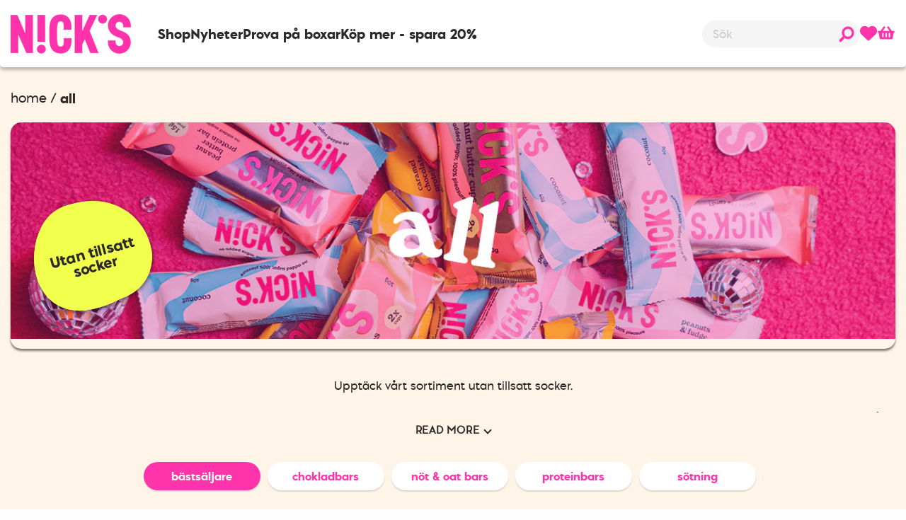

--- FILE ---
content_type: text/html; charset=utf-8
request_url: https://nicks.se/collections/all?page=3
body_size: 76743
content:
<!doctype html>
<html class="js" lang="sv">
  <head>
	<script src="//nicks.se/cdn/shop/files/pandectes-rules.js?v=11824255100371704539"></script>
  <!-- Google Tag Manager -->
<script>(function(w,d,s,l,i){w[l]=w[l]||[];w[l].push({'gtm.start':
    new Date().getTime(),event:'gtm.js'});var f=d.getElementsByTagName(s)[0],
    j=d.createElement(s),dl=l!='dataLayer'?'&l='+l:'';j.async=true;j.src=
    'https://www.googletagmanager.com/gtm.js?id='+i+dl;f.parentNode.insertBefore(j,f);
})(window,document,'script','dataLayer','GTM-MLS37KZ');

</script>
<!-- End Google Tag Manager -->
    <meta charset="utf-8">
    <meta http-equiv="X-UA-Compatible" content="IE=edge">
    <meta name="viewport" content="width=device-width,initial-scale=1">
    <meta name="theme-color" content="">
    <link rel="canonical" href="https://nicks.se/collections/all?page=3"><link rel="icon" type="image/png" href="//nicks.se/cdn/shop/files/logo_square.jpg?crop=center&height=32&v=1726473238&width=32"><link rel="preconnect" href="https://fonts.shopifycdn.com" crossorigin><title>
      Upptäck NICK&#39;S | Proteinbars | Choklad | Glass
 &ndash; Page 3 &ndash; NICK&#39;S EU</title>

    
      <meta name="description" content="Mjuka proteinbars med chokladöverdrag, söta chokladbars i olika smaker, krämig glass i flera olika varianter och sötning utan socker.">
    

    

<meta property="og:site_name" content="NICK&#39;S EU">
<meta property="og:url" content="https://nicks.se/collections/all?page=3">
<meta property="og:title" content="Upptäck NICK&#39;S | Proteinbars | Choklad | Glass">
<meta property="og:type" content="website">
<meta property="og:description" content="Mjuka proteinbars med chokladöverdrag, söta chokladbars i olika smaker, krämig glass i flera olika varianter och sötning utan socker."><meta property="og:image" content="http://nicks.se/cdn/shop/collections/All_Desktop_Category_Banners_Lifestyle_Text__WORLD_jpg.jpg?v=1760000356">
  <meta property="og:image:secure_url" content="https://nicks.se/cdn/shop/collections/All_Desktop_Category_Banners_Lifestyle_Text__WORLD_jpg.jpg?v=1760000356">
  <meta property="og:image:width" content="1440">
  <meta property="og:image:height" content="352"><meta name="twitter:site" content="@#"><meta name="twitter:card" content="summary_large_image">
<meta name="twitter:title" content="Upptäck NICK&#39;S | Proteinbars | Choklad | Glass">
<meta name="twitter:description" content="Mjuka proteinbars med chokladöverdrag, söta chokladbars i olika smaker, krämig glass i flera olika varianter och sötning utan socker.">


    <script src="//nicks.se/cdn/shop/t/45/assets/constants.js?v=118584103139986873861757510452" defer="defer"></script>
    <script src="//nicks.se/cdn/shop/t/45/assets/pubsub.js?v=62018018568598906421757510453" defer="defer"></script>
    <script src="//nicks.se/cdn/shop/t/45/assets/global.js?v=32772800815510228801767703498" defer="defer"></script>
    <script src="//nicks.se/cdn/shop/t/45/assets/details-disclosure.js?v=23655046799744503781757510452" defer="defer"></script>
    <script src="//nicks.se/cdn/shop/t/45/assets/details-modal.js?v=162028482004733400661757510452" defer="defer"></script>
    <script src="//nicks.se/cdn/shop/t/45/assets/search-form.js?v=88070640753317098901757510453" defer="defer"></script>

    <script>window.performance && window.performance.mark && window.performance.mark('shopify.content_for_header.start');</script><meta id="shopify-digital-wallet" name="shopify-digital-wallet" content="/57670271144/digital_wallets/dialog">
<meta name="shopify-checkout-api-token" content="191ea597b68e742caaf16d5b0c755edd">
<meta id="in-context-paypal-metadata" data-shop-id="57670271144" data-venmo-supported="false" data-environment="production" data-locale="en_US" data-paypal-v4="true" data-currency="SEK">
<link rel="alternate" type="application/atom+xml" title="Feed" href="/collections/all.atom" />
<link rel="alternate" hreflang="x-default" href="https://nicks.se/collections/all?page=3">
<link rel="alternate" hreflang="sv" href="https://nicks.se/collections/all?page=3">
<link rel="alternate" hreflang="de-DE" href="https://nicks.de/collections/all?page=3">
<link rel="alternate" hreflang="de-AT" href="https://nicks.de/collections/all?page=3">
<link rel="alternate" hreflang="en-DK" href="https://nicks.dk/collections/all?page=3">
<link rel="alternate" hreflang="en-FI" href="https://nicks.fi/collections/all?page=3">
<link rel="alternate" hreflang="en-NL" href="https://try-nicks.eu/collections/all?page=3">
<link rel="alternate" hreflang="en-BE" href="https://try-nicks.eu/collections/all?page=3">
<link rel="alternate" hreflang="en-FR" href="https://try-nicks.eu/collections/all?page=3">
<link rel="alternate" hreflang="en-LU" href="https://try-nicks.eu/collections/all?page=3">
<link rel="alternate" type="application/json+oembed" href="https://nicks.se/collections/all.oembed?page=3">
<script async="async" src="/checkouts/internal/preloads.js?locale=sv-SE"></script>
<link rel="preconnect" href="https://shop.app" crossorigin="anonymous">
<script async="async" src="https://shop.app/checkouts/internal/preloads.js?locale=sv-SE&shop_id=57670271144" crossorigin="anonymous"></script>
<script id="apple-pay-shop-capabilities" type="application/json">{"shopId":57670271144,"countryCode":"SE","currencyCode":"SEK","merchantCapabilities":["supports3DS"],"merchantId":"gid:\/\/shopify\/Shop\/57670271144","merchantName":"NICK'S EU","requiredBillingContactFields":["postalAddress","email","phone"],"requiredShippingContactFields":["postalAddress","email","phone"],"shippingType":"shipping","supportedNetworks":["visa","maestro","masterCard","amex"],"total":{"type":"pending","label":"NICK'S EU","amount":"1.00"},"shopifyPaymentsEnabled":true,"supportsSubscriptions":true}</script>
<script id="shopify-features" type="application/json">{"accessToken":"191ea597b68e742caaf16d5b0c755edd","betas":["rich-media-storefront-analytics"],"domain":"nicks.se","predictiveSearch":true,"shopId":57670271144,"locale":"sv"}</script>
<script>var Shopify = Shopify || {};
Shopify.shop = "n-cks.myshopify.com";
Shopify.locale = "sv";
Shopify.currency = {"active":"SEK","rate":"1.0"};
Shopify.country = "SE";
Shopify.theme = {"name":"New site 12\/9 2025","id":178038440272,"schema_name":"ZMG","schema_version":"1.0","theme_store_id":null,"role":"main"};
Shopify.theme.handle = "null";
Shopify.theme.style = {"id":null,"handle":null};
Shopify.cdnHost = "nicks.se/cdn";
Shopify.routes = Shopify.routes || {};
Shopify.routes.root = "/";</script>
<script type="module">!function(o){(o.Shopify=o.Shopify||{}).modules=!0}(window);</script>
<script>!function(o){function n(){var o=[];function n(){o.push(Array.prototype.slice.apply(arguments))}return n.q=o,n}var t=o.Shopify=o.Shopify||{};t.loadFeatures=n(),t.autoloadFeatures=n()}(window);</script>
<script>
  window.ShopifyPay = window.ShopifyPay || {};
  window.ShopifyPay.apiHost = "shop.app\/pay";
  window.ShopifyPay.redirectState = null;
</script>
<script id="shop-js-analytics" type="application/json">{"pageType":"collection"}</script>
<script defer="defer" async type="module" src="//nicks.se/cdn/shopifycloud/shop-js/modules/v2/client.init-shop-cart-sync_BQ29hUGy.sv.esm.js"></script>
<script defer="defer" async type="module" src="//nicks.se/cdn/shopifycloud/shop-js/modules/v2/chunk.common_DVZgvets.esm.js"></script>
<script defer="defer" async type="module" src="//nicks.se/cdn/shopifycloud/shop-js/modules/v2/chunk.modal_Dp9EJq-l.esm.js"></script>
<script type="module">
  await import("//nicks.se/cdn/shopifycloud/shop-js/modules/v2/client.init-shop-cart-sync_BQ29hUGy.sv.esm.js");
await import("//nicks.se/cdn/shopifycloud/shop-js/modules/v2/chunk.common_DVZgvets.esm.js");
await import("//nicks.se/cdn/shopifycloud/shop-js/modules/v2/chunk.modal_Dp9EJq-l.esm.js");

  window.Shopify.SignInWithShop?.initShopCartSync?.({"fedCMEnabled":true,"windoidEnabled":true});

</script>
<script>
  window.Shopify = window.Shopify || {};
  if (!window.Shopify.featureAssets) window.Shopify.featureAssets = {};
  window.Shopify.featureAssets['shop-js'] = {"shop-cart-sync":["modules/v2/client.shop-cart-sync_Bu6t_x9R.sv.esm.js","modules/v2/chunk.common_DVZgvets.esm.js","modules/v2/chunk.modal_Dp9EJq-l.esm.js"],"init-fed-cm":["modules/v2/client.init-fed-cm_D1-Qq-Q9.sv.esm.js","modules/v2/chunk.common_DVZgvets.esm.js","modules/v2/chunk.modal_Dp9EJq-l.esm.js"],"shop-cash-offers":["modules/v2/client.shop-cash-offers_C0440sHw.sv.esm.js","modules/v2/chunk.common_DVZgvets.esm.js","modules/v2/chunk.modal_Dp9EJq-l.esm.js"],"shop-login-button":["modules/v2/client.shop-login-button_CQaJFxXl.sv.esm.js","modules/v2/chunk.common_DVZgvets.esm.js","modules/v2/chunk.modal_Dp9EJq-l.esm.js"],"pay-button":["modules/v2/client.pay-button_BZyH99EP.sv.esm.js","modules/v2/chunk.common_DVZgvets.esm.js","modules/v2/chunk.modal_Dp9EJq-l.esm.js"],"shop-button":["modules/v2/client.shop-button_DmCkdO1R.sv.esm.js","modules/v2/chunk.common_DVZgvets.esm.js","modules/v2/chunk.modal_Dp9EJq-l.esm.js"],"avatar":["modules/v2/client.avatar_BTnouDA3.sv.esm.js"],"init-windoid":["modules/v2/client.init-windoid_D1M6VxtU.sv.esm.js","modules/v2/chunk.common_DVZgvets.esm.js","modules/v2/chunk.modal_Dp9EJq-l.esm.js"],"init-shop-for-new-customer-accounts":["modules/v2/client.init-shop-for-new-customer-accounts_CeZrXdsi.sv.esm.js","modules/v2/client.shop-login-button_CQaJFxXl.sv.esm.js","modules/v2/chunk.common_DVZgvets.esm.js","modules/v2/chunk.modal_Dp9EJq-l.esm.js"],"init-shop-email-lookup-coordinator":["modules/v2/client.init-shop-email-lookup-coordinator_BlEXnj1d.sv.esm.js","modules/v2/chunk.common_DVZgvets.esm.js","modules/v2/chunk.modal_Dp9EJq-l.esm.js"],"init-shop-cart-sync":["modules/v2/client.init-shop-cart-sync_BQ29hUGy.sv.esm.js","modules/v2/chunk.common_DVZgvets.esm.js","modules/v2/chunk.modal_Dp9EJq-l.esm.js"],"shop-toast-manager":["modules/v2/client.shop-toast-manager_Ct9Ayof1.sv.esm.js","modules/v2/chunk.common_DVZgvets.esm.js","modules/v2/chunk.modal_Dp9EJq-l.esm.js"],"init-customer-accounts":["modules/v2/client.init-customer-accounts_B5hQ7EGO.sv.esm.js","modules/v2/client.shop-login-button_CQaJFxXl.sv.esm.js","modules/v2/chunk.common_DVZgvets.esm.js","modules/v2/chunk.modal_Dp9EJq-l.esm.js"],"init-customer-accounts-sign-up":["modules/v2/client.init-customer-accounts-sign-up_BubgnExM.sv.esm.js","modules/v2/client.shop-login-button_CQaJFxXl.sv.esm.js","modules/v2/chunk.common_DVZgvets.esm.js","modules/v2/chunk.modal_Dp9EJq-l.esm.js"],"shop-follow-button":["modules/v2/client.shop-follow-button_uTieMXEA.sv.esm.js","modules/v2/chunk.common_DVZgvets.esm.js","modules/v2/chunk.modal_Dp9EJq-l.esm.js"],"checkout-modal":["modules/v2/client.checkout-modal_BXs16w6w.sv.esm.js","modules/v2/chunk.common_DVZgvets.esm.js","modules/v2/chunk.modal_Dp9EJq-l.esm.js"],"shop-login":["modules/v2/client.shop-login_9pkxbyDl.sv.esm.js","modules/v2/chunk.common_DVZgvets.esm.js","modules/v2/chunk.modal_Dp9EJq-l.esm.js"],"lead-capture":["modules/v2/client.lead-capture_DxnaH17I.sv.esm.js","modules/v2/chunk.common_DVZgvets.esm.js","modules/v2/chunk.modal_Dp9EJq-l.esm.js"],"payment-terms":["modules/v2/client.payment-terms_ByllyJK7.sv.esm.js","modules/v2/chunk.common_DVZgvets.esm.js","modules/v2/chunk.modal_Dp9EJq-l.esm.js"]};
</script>
<script>(function() {
  var isLoaded = false;
  function asyncLoad() {
    if (isLoaded) return;
    isLoaded = true;
    var urls = ["https:\/\/instafeed.nfcube.com\/cdn\/a20d3a18ce2d872f4e71d4227fb98287.js?shop=n-cks.myshopify.com","https:\/\/static.rechargecdn.com\/assets\/js\/widget.min.js?shop=n-cks.myshopify.com","https:\/\/api.fastbundle.co\/scripts\/src.js?shop=n-cks.myshopify.com"];
    for (var i = 0; i < urls.length; i++) {
      var s = document.createElement('script');
      s.type = 'text/javascript';
      s.async = true;
      s.src = urls[i];
      var x = document.getElementsByTagName('script')[0];
      x.parentNode.insertBefore(s, x);
    }
  };
  if(window.attachEvent) {
    window.attachEvent('onload', asyncLoad);
  } else {
    window.addEventListener('load', asyncLoad, false);
  }
})();</script>
<script id="__st">var __st={"a":57670271144,"offset":3600,"reqid":"a5319903-6d0e-4578-9c05-c7b45b4eab82-1769104726","pageurl":"nicks.se\/collections\/all?page=3","u":"7ad0b79eb666","p":"collection","rtyp":"collection","rid":618363289936};</script>
<script>window.ShopifyPaypalV4VisibilityTracking = true;</script>
<script id="form-persister">!function(){'use strict';const t='contact',e='new_comment',n=[[t,t],['blogs',e],['comments',e],[t,'customer']],o='password',r='form_key',c=['recaptcha-v3-token','g-recaptcha-response','h-captcha-response',o],s=()=>{try{return window.sessionStorage}catch{return}},i='__shopify_v',u=t=>t.elements[r],a=function(){const t=[...n].map((([t,e])=>`form[action*='/${t}']:not([data-nocaptcha='true']) input[name='form_type'][value='${e}']`)).join(',');var e;return e=t,()=>e?[...document.querySelectorAll(e)].map((t=>t.form)):[]}();function m(t){const e=u(t);a().includes(t)&&(!e||!e.value)&&function(t){try{if(!s())return;!function(t){const e=s();if(!e)return;const n=u(t);if(!n)return;const o=n.value;o&&e.removeItem(o)}(t);const e=Array.from(Array(32),(()=>Math.random().toString(36)[2])).join('');!function(t,e){u(t)||t.append(Object.assign(document.createElement('input'),{type:'hidden',name:r})),t.elements[r].value=e}(t,e),function(t,e){const n=s();if(!n)return;const r=[...t.querySelectorAll(`input[type='${o}']`)].map((({name:t})=>t)),u=[...c,...r],a={};for(const[o,c]of new FormData(t).entries())u.includes(o)||(a[o]=c);n.setItem(e,JSON.stringify({[i]:1,action:t.action,data:a}))}(t,e)}catch(e){console.error('failed to persist form',e)}}(t)}const f=t=>{if('true'===t.dataset.persistBound)return;const e=function(t,e){const n=function(t){return'function'==typeof t.submit?t.submit:HTMLFormElement.prototype.submit}(t).bind(t);return function(){let t;return()=>{t||(t=!0,(()=>{try{e(),n()}catch(t){(t=>{console.error('form submit failed',t)})(t)}})(),setTimeout((()=>t=!1),250))}}()}(t,(()=>{m(t)}));!function(t,e){if('function'==typeof t.submit&&'function'==typeof e)try{t.submit=e}catch{}}(t,e),t.addEventListener('submit',(t=>{t.preventDefault(),e()})),t.dataset.persistBound='true'};!function(){function t(t){const e=(t=>{const e=t.target;return e instanceof HTMLFormElement?e:e&&e.form})(t);e&&m(e)}document.addEventListener('submit',t),document.addEventListener('DOMContentLoaded',(()=>{const e=a();for(const t of e)f(t);var n;n=document.body,new window.MutationObserver((t=>{for(const e of t)if('childList'===e.type&&e.addedNodes.length)for(const t of e.addedNodes)1===t.nodeType&&'FORM'===t.tagName&&a().includes(t)&&f(t)})).observe(n,{childList:!0,subtree:!0,attributes:!1}),document.removeEventListener('submit',t)}))}()}();</script>
<script integrity="sha256-4kQ18oKyAcykRKYeNunJcIwy7WH5gtpwJnB7kiuLZ1E=" data-source-attribution="shopify.loadfeatures" defer="defer" src="//nicks.se/cdn/shopifycloud/storefront/assets/storefront/load_feature-a0a9edcb.js" crossorigin="anonymous"></script>
<script crossorigin="anonymous" defer="defer" src="//nicks.se/cdn/shopifycloud/storefront/assets/shopify_pay/storefront-65b4c6d7.js?v=20250812"></script>
<script data-source-attribution="shopify.dynamic_checkout.dynamic.init">var Shopify=Shopify||{};Shopify.PaymentButton=Shopify.PaymentButton||{isStorefrontPortableWallets:!0,init:function(){window.Shopify.PaymentButton.init=function(){};var t=document.createElement("script");t.src="https://nicks.se/cdn/shopifycloud/portable-wallets/latest/portable-wallets.sv.js",t.type="module",document.head.appendChild(t)}};
</script>
<script data-source-attribution="shopify.dynamic_checkout.buyer_consent">
  function portableWalletsHideBuyerConsent(e){var t=document.getElementById("shopify-buyer-consent"),n=document.getElementById("shopify-subscription-policy-button");t&&n&&(t.classList.add("hidden"),t.setAttribute("aria-hidden","true"),n.removeEventListener("click",e))}function portableWalletsShowBuyerConsent(e){var t=document.getElementById("shopify-buyer-consent"),n=document.getElementById("shopify-subscription-policy-button");t&&n&&(t.classList.remove("hidden"),t.removeAttribute("aria-hidden"),n.addEventListener("click",e))}window.Shopify?.PaymentButton&&(window.Shopify.PaymentButton.hideBuyerConsent=portableWalletsHideBuyerConsent,window.Shopify.PaymentButton.showBuyerConsent=portableWalletsShowBuyerConsent);
</script>
<script data-source-attribution="shopify.dynamic_checkout.cart.bootstrap">document.addEventListener("DOMContentLoaded",(function(){function t(){return document.querySelector("shopify-accelerated-checkout-cart, shopify-accelerated-checkout")}if(t())Shopify.PaymentButton.init();else{new MutationObserver((function(e,n){t()&&(Shopify.PaymentButton.init(),n.disconnect())})).observe(document.body,{childList:!0,subtree:!0})}}));
</script>
<link id="shopify-accelerated-checkout-styles" rel="stylesheet" media="screen" href="https://nicks.se/cdn/shopifycloud/portable-wallets/latest/accelerated-checkout-backwards-compat.css" crossorigin="anonymous">
<style id="shopify-accelerated-checkout-cart">
        #shopify-buyer-consent {
  margin-top: 1em;
  display: inline-block;
  width: 100%;
}

#shopify-buyer-consent.hidden {
  display: none;
}

#shopify-subscription-policy-button {
  background: none;
  border: none;
  padding: 0;
  text-decoration: underline;
  font-size: inherit;
  cursor: pointer;
}

#shopify-subscription-policy-button::before {
  box-shadow: none;
}

      </style>
<script id="sections-script" data-sections="main-collection-banner,header" defer="defer" src="//nicks.se/cdn/shop/t/45/compiled_assets/scripts.js?v=7766"></script>
<script>window.performance && window.performance.mark && window.performance.mark('shopify.content_for_header.end');</script>

    <link href="//nicks.se/cdn/shop/t/45/assets/foundation.css?v=93631549138029688031757510452" rel="stylesheet" type="text/css" media="all" />
    
    <link rel="stylesheet" href="//nicks.se/cdn/shop/t/45/assets/component-cart-items.css?v=113862369883369156861757510452" media="print" onload="this.media='all'"><link href="//nicks.se/cdn/shop/t/45/assets/component-cart-drawer.css?v=540823972707714811757510452" rel="stylesheet" type="text/css" media="all" />
      <link href="//nicks.se/cdn/shop/t/45/assets/component-cart.css?v=62128888211616257411761739737" rel="stylesheet" type="text/css" media="all" />
      <link href="//nicks.se/cdn/shop/t/45/assets/component-totals.css?v=76075304368599101511757510452" rel="stylesheet" type="text/css" media="all" />
      <link href="//nicks.se/cdn/shop/t/45/assets/component-price.css?v=95110435567365794221757510452" rel="stylesheet" type="text/css" media="all" />
      <link href="//nicks.se/cdn/shop/t/45/assets/component-discounts.css?v=183782683938136763491757510452" rel="stylesheet" type="text/css" media="all" />
<link href="//nicks.se/cdn/shop/t/45/assets/component-localization-form.css?v=53958742191364391401758560272" rel="stylesheet" type="text/css" media="all" />
      <script src="//nicks.se/cdn/shop/t/45/assets/localization-form.js?v=7257960975954820251757510453" defer="defer"></script><link
        rel="stylesheet"
        href="//nicks.se/cdn/shop/t/45/assets/component-predictive-search.css?v=7117460520165946831757510452"
        media="print"
        onload="this.media='all'"
      ><script>
      if (Shopify.designMode) {
        document.documentElement.classList.add('shopify-design-mode');
      }
    </script>

  <!-- BEGIN app block: shopify://apps/pandectes-gdpr/blocks/banner/58c0baa2-6cc1-480c-9ea6-38d6d559556a -->
  
    
      <!-- TCF is active, scripts are loaded above -->
      
        <script>
          if (!window.PandectesRulesSettings) {
            window.PandectesRulesSettings = {"store":{"id":57670271144,"adminMode":false,"headless":false,"storefrontRootDomain":"","checkoutRootDomain":"","storefrontAccessToken":""},"banner":{"revokableTrigger":false,"cookiesBlockedByDefault":"7","hybridStrict":false,"isActive":true},"geolocation":{"auOnly":false,"brOnly":false,"caOnly":false,"chOnly":false,"euOnly":true,"jpOnly":false,"nzOnly":false,"thOnly":false,"zaOnly":false,"canadaOnly":false,"globalVisibility":false},"blocker":{"isActive":false,"googleConsentMode":{"isActive":true,"id":"","analyticsId":"","adwordsId":"","adStorageCategory":4,"analyticsStorageCategory":2,"functionalityStorageCategory":1,"personalizationStorageCategory":1,"securityStorageCategory":0,"customEvent":true,"redactData":true,"urlPassthrough":false,"dataLayerProperty":"dataLayer","waitForUpdate":500,"useNativeChannel":false,"debugMode":false},"facebookPixel":{"isActive":false,"id":"","ldu":false},"microsoft":{"isActive":false,"uetTags":""},"rakuten":{"isActive":false,"cmp":false,"ccpa":false},"gpcIsActive":false,"klaviyoIsActive":false,"defaultBlocked":7,"patterns":{"whiteList":[],"blackList":{"1":[],"2":[],"4":[],"8":[]},"iframesWhiteList":[],"iframesBlackList":{"1":[],"2":[],"4":[],"8":[]},"beaconsWhiteList":[],"beaconsBlackList":{"1":[],"2":[],"4":[],"8":[]}}}};
            const rulesScript = document.createElement('script');
            window.PandectesRulesSettings.auto = true;
            rulesScript.src = "https://cdn.shopify.com/extensions/019be439-d987-77f1-acec-51375980d6df/gdpr-241/assets/pandectes-rules.js";
            const firstChild = document.head.firstChild;
            document.head.insertBefore(rulesScript, firstChild);
          }
        </script>
      
      <script>
        
          window.PandectesSettings = {"store":{"id":57670271144,"plan":"plus","theme":"Analyzify 20-02-23","primaryLocale":"sv","adminMode":false,"headless":false,"storefrontRootDomain":"","checkoutRootDomain":"","storefrontAccessToken":""},"tsPublished":1753170261,"declaration":{"showType":true,"showPurpose":false,"showProvider":false,"declIntroText":"Vi använder cookies för att optimera webbplatsens funktionalitet, analysera prestandan och ge dig en personlig upplevelse. Vissa cookies är nödvändiga för att webbplatsen ska fungera och fungera korrekt. Dessa cookies kan inte inaktiveras. I det här fönstret kan du hantera dina preferenser för cookies.","showDateGenerated":true},"language":{"unpublished":[],"languageMode":"Multilingual","fallbackLanguage":"sv","languageDetection":"browser","languagesSupported":["da","fi","de","en"]},"texts":{"managed":{"headerText":{"da":"Vi respekterer dit privatliv","de":"Wir respektieren deine Privatsphäre","en":"We respect your privacy","fi":"Kunnioitamme yksityisyyttäsi","sv":"Vi respekterar din integritet"},"consentText":{"da":"Dette websted bruger cookies for at sikre, at du får den bedste oplevelse.","de":"Diese Website verwendet Cookies, um Ihnen das beste Erlebnis zu bieten.","en":"This website uses cookies to ensure you get the best experience.","fi":"Tämä sivusto käyttää evästeitä parhaan käyttökokemuksen varmistamiseksi.","sv":"Denna webbplats använder cookies för att säkerställa att du får den bästa upplevelsen."},"linkText":{"da":"Lær mere","de":"Mehr erfahren","en":"Learn more","fi":"Lisätietoja","sv":"Läs mer"},"imprintText":{"da":"Aftryk","de":"Impressum","en":"Imprint","fi":"Jälki","sv":"Avtryck"},"googleLinkText":{"da":"Googles privatlivsbetingelser","de":"Googles Datenschutzbestimmungen","en":"Google's Privacy Terms","fi":"Googlen tietosuojaehdot","sv":"Googles sekretessvillkor"},"allowButtonText":{"da":"Accepter","de":"Annehmen","en":"Accept","fi":"Hyväksy","sv":"Acceptera"},"denyButtonText":{"da":"Afslå","de":"Ablehnen","en":"Decline","fi":"Hylkää","sv":"Neka"},"dismissButtonText":{"da":"Okay","de":"Okay","en":"Ok","fi":"Ok","sv":"Ok"},"leaveSiteButtonText":{"da":"Forlad dette websted","de":"Diese Seite verlassen","en":"Leave this site","fi":"Poistu sivustolta","sv":"Lämna denna webbplats"},"preferencesButtonText":{"da":"Præferencer","de":"Einstellungen","en":"Preferences","fi":"Asetukset","sv":"Preferenser"},"cookiePolicyText":{"da":"Cookiepolitik","de":"Cookie-Richtlinie","en":"Cookie policy","fi":"Evästekäytäntö","sv":"Cookiepolicy"},"preferencesPopupTitleText":{"da":"Administrer samtykkeindstillinger","de":"Einwilligungseinstellungen verwalten","en":"Manage consent preferences","fi":"Hallitse suostumusasetuksia","sv":"Hantera samtyckeinställningar"},"preferencesPopupIntroText":{"da":"Vi bruger cookies til at optimere webstedets funktionalitet, analysere ydelsen og give dig en personlig oplevelse. Nogle cookies er afgørende for at få hjemmesiden til at fungere og fungere korrekt. Disse cookies kan ikke deaktiveres. I dette vindue kan du styre din præference for cookies.","de":"Wir verwenden Cookies, um die Funktionalität der Website zu optimieren, die Leistung zu analysieren und Ihnen ein personalisiertes Erlebnis zu bieten. Einige Cookies sind für den ordnungsgemäßen Betrieb der Website unerlässlich. Diese Cookies können nicht deaktiviert werden. In diesem Fenster können Sie Ihre Präferenzen für Cookies verwalten.","en":"We use cookies to optimize website functionality, analyze the performance, and provide personalized experience to you. Some cookies are essential to make the website operate and function correctly. Those cookies cannot be disabled. In this window you can manage your preference of cookies.","fi":"Käytämme evästeitä verkkosivuston toimivuuden optimoimiseksi, suorituskyvyn analysoimiseksi ja henkilökohtaisen kokemuksen tarjoamiseksi sinulle. Jotkut evästeet ovat välttämättömiä, jotta verkkosivusto toimii ja toimii oikein. Näitä evästeitä ei voi poistaa käytöstä. Tässä ikkunassa voit hallita evästeasetuksiasi.","sv":"Vi använder cookies för att optimera webbplatsens funktionalitet, analysera prestanda och ge dig personlig upplevelse. Vissa kakor är viktiga för att webbplatsen ska fungera och fungera korrekt. Dessa cookies kan inte inaktiveras. I det här fönstret kan du hantera dina preferenser för cookies."},"preferencesPopupSaveButtonText":{"da":"Gem præferencer","de":"Auswahl speichern","en":"Save preferences","fi":"Tallenna asetukset","sv":"Spara inställningar"},"preferencesPopupCloseButtonText":{"da":"Tæt","de":"Schließen","en":"Close","fi":"Sulje","sv":"Stäng"},"preferencesPopupAcceptAllButtonText":{"da":"Accepter alle","de":"Alles Akzeptieren","en":"Accept all","fi":"Hyväksy kaikki","sv":"Acceptera alla"},"preferencesPopupRejectAllButtonText":{"da":"Afvis alle","de":"Alles ablehnen","en":"Reject all","fi":"Hylkää kaikki","sv":"Avvisa alla"},"cookiesDetailsText":{"da":"Cookies detaljer","de":"Cookie-Details","en":"Cookies details","fi":"Evästeiden tiedot","sv":"Information om cookies"},"preferencesPopupAlwaysAllowedText":{"da":"Altid tilladt","de":"Immer erlaubt","en":"Always allowed","fi":"aina sallittu","sv":"Alltid tillåtna"},"accessSectionParagraphText":{"da":"Du har til enhver tid ret til at få adgang til dine data.","de":"Sie haben das Recht, jederzeit auf Ihre Daten zuzugreifen.","en":"You have the right to request access to your data at any time.","fi":"Sinulla on oikeus päästä käsiksi tietoihisi milloin tahansa.","sv":"Du har rätt att när som helst få tillgång till dina uppgifter."},"accessSectionTitleText":{"da":"Dataportabilitet","de":"Datenübertragbarkeit","en":"Data portability","fi":"Tietojen siirrettävyys","sv":"Dataportabilitet"},"accessSectionAccountInfoActionText":{"da":"Personlig data","de":"persönliche Daten","en":"Personal data","fi":"Henkilökohtaiset tiedot","sv":"Personlig information"},"accessSectionDownloadReportActionText":{"da":"Download alt","de":"Alle Daten anfordern","en":"Request export","fi":"Lataa kaikki","sv":"Ladda ner allt"},"accessSectionGDPRRequestsActionText":{"da":"Anmodninger fra den registrerede","de":"Anfragen betroffener Personen","en":"Data subject requests","fi":"Rekisteröidyn pyynnöt","sv":"Begäran av registrerade"},"accessSectionOrdersRecordsActionText":{"da":"Ordre:% s","de":"Aufträge","en":"Orders","fi":"Tilaukset","sv":"Order"},"rectificationSectionParagraphText":{"da":"Du har ret til at anmode om, at dine data opdateres, når du synes, det er passende.","de":"Sie haben das Recht, die Aktualisierung Ihrer Daten zu verlangen, wann immer Sie dies für angemessen halten.","en":"You have the right to request your data to be updated whenever you think it is appropriate.","fi":"Sinulla on oikeus pyytää tietojesi päivittämistä aina, kun pidät sitä tarpeellisena.","sv":"Du har rätt att begära att dina uppgifter uppdateras när du tycker att det är lämpligt."},"rectificationSectionTitleText":{"da":"Rettelse af data","de":"Datenberichtigung","en":"Data Rectification","fi":"Tietojen oikaisu","sv":"Rättelse av data"},"rectificationCommentPlaceholder":{"da":"Beskriv, hvad du vil have opdateret","de":"Beschreiben Sie, was Sie aktualisieren möchten","en":"Describe what you want to be updated","fi":"Kuvaile, mitä haluat päivittää","sv":"Beskriv vad du vill uppdatera"},"rectificationCommentValidationError":{"da":"Kommentar er påkrævet","de":"Kommentar ist erforderlich","en":"Comment is required","fi":"Kommentti vaaditaan","sv":"Kommentar krävs"},"rectificationSectionEditAccountActionText":{"da":"Anmod om en opdatering","de":"Aktualisierung anfordern","en":"Request an update","fi":"Pyydä päivitystä","sv":"Begär en uppdatering"},"erasureSectionTitleText":{"da":"Ret til at blive glemt","de":"Recht auf Löschung","en":"Right to be forgotten","fi":"Oikeus tulla unohdetuksi","sv":"Rätt att bli bortglömd"},"erasureSectionParagraphText":{"da":"Du har ret til at bede alle dine data om at blive slettet. Derefter har du ikke længere adgang til din konto.","de":"Sie haben das Recht, die Löschung aller Ihrer Daten zu verlangen. Danach können Sie nicht mehr auf Ihr Konto zugreifen.","en":"You have the right to ask all your data to be erased. After that, you will no longer be able to access your account.","fi":"Sinulla on oikeus pyytää, että kaikki tietosi poistetaan. Tämän jälkeen et voi enää käyttää tiliäsi.","sv":"Du har rätt att be alla dina data raderas. Efter det kommer du inte längre att kunna komma åt ditt konto."},"erasureSectionRequestDeletionActionText":{"da":"Anmod om sletning af personoplysninger","de":"Löschung personenbezogener Daten anfordern","en":"Request personal data deletion","fi":"Pyydä henkilötietojen poistamista","sv":"Begär radering av personuppgifter"},"consentDate":{"da":"Dato for samtykke","de":"Zustimmungsdatum","en":"Consent date","fi":"Suostumuspäivä","sv":"Samtyckesdatum"},"consentId":{"da":"Samtykke-id","de":"Einwilligungs-ID","en":"Consent ID","fi":"Suostumustunnus","sv":"Samtyckes-ID"},"consentSectionChangeConsentActionText":{"da":"Skift samtykkepræference","de":"Einwilligungspräferenz ändern","en":"Change consent preference","fi":"Muuta suostumusasetusta","sv":"Ändra samtyckesinställning"},"consentSectionConsentedText":{"da":"Du har givet samtykke til cookiepolitikken på dette websted den","de":"Sie haben der Cookie-Richtlinie dieser Website zugestimmt am","en":"You consented to the cookies policy of this website on","fi":"Hyväksyit tämän verkkosivuston evästekäytännön","sv":"Du har samtyckt till cookiespolicyn för denna webbplats den"},"consentSectionNoConsentText":{"da":"Du har ikke givet samtykke til cookiepolitikken på dette websted.","de":"Sie haben der Cookie-Richtlinie dieser Website nicht zugestimmt.","en":"You have not consented to the cookies policy of this website.","fi":"Et ole suostunut tämän verkkosivuston evästekäytäntöön.","sv":"Du har inte godkänt cookiepolicyn för denna webbplats."},"consentSectionTitleText":{"da":"Dit cookie-samtykke","de":"Ihre Cookie-Einwilligung","en":"Your cookie consent","fi":"Evästeen suostumuksesi","sv":"Ditt samtycke till cookies"},"consentStatus":{"da":"Samtykke præference","de":"Einwilligungspräferenz","en":"Consent preference","fi":"Suostumusasetus","sv":"samtycke"},"confirmationFailureMessage":{"da":"Din anmodning blev ikke bekræftet. Prøv igen, og kontakt problemet, hvis problemet fortsætter, for at få hjælp","de":"Ihre Anfrage wurde nicht bestätigt. Bitte versuchen Sie es erneut und wenn das Problem weiterhin besteht, wenden Sie sich an den Ladenbesitzer, um Hilfe zu erhalten","en":"Your request was not verified. Please try again and if problem persists, contact store owner for assistance","fi":"Pyyntöäsi ei vahvistettu. Yritä uudelleen. Jos ongelma jatkuu, ota yhteyttä myymälän omistajaan","sv":"Din begäran verifierades inte. Försök igen och kontakta butiksägaren för att få hjälp om problemet kvarstår"},"confirmationFailureTitle":{"da":"Der opstod et problem","de":"Ein Problem ist aufgetreten","en":"A problem occurred","fi":"Tapahtui ongelma","sv":"Ett problem uppstod"},"confirmationSuccessMessage":{"da":"Vi vender snart tilbage til dig angående din anmodning.","de":"Wir werden uns in Kürze zu Ihrem Anliegen bei Ihnen melden.","en":"We will soon get back to you as to your request.","fi":"Palaamme sinulle pian pyyntösi suhteen.","sv":"Vi återkommer snart till dig angående din begäran."},"confirmationSuccessTitle":{"da":"Din anmodning er bekræftet","de":"Ihre Anfrage wurde bestätigt","en":"Your request is verified","fi":"Pyyntösi on vahvistettu","sv":"Din begäran har verifierats"},"guestsSupportEmailFailureMessage":{"da":"Din anmodning blev ikke sendt. Prøv igen, og kontakt problemet, hvis problemet fortsætter, for at få hjælp.","de":"Ihre Anfrage wurde nicht übermittelt. Bitte versuchen Sie es erneut und wenn das Problem weiterhin besteht, wenden Sie sich an den Shop-Inhaber, um Hilfe zu erhalten.","en":"Your request was not submitted. Please try again and if problem persists, contact store owner for assistance.","fi":"Pyyntöäsi ei lähetetty. Yritä uudelleen ja jos ongelma jatkuu, ota yhteyttä myymälän omistajaan.","sv":"Din begäran skickades inte. Försök igen och om problemet kvarstår, kontakta butiksägaren för hjälp."},"guestsSupportEmailFailureTitle":{"da":"Der opstod et problem","de":"Ein Problem ist aufgetreten","en":"A problem occurred","fi":"Tapahtui ongelma","sv":"Ett problem uppstod"},"guestsSupportEmailPlaceholder":{"da":"Email adresse","de":"E-Mail-Addresse","en":"E-mail address","fi":"Sähköpostiosoite","sv":"E-postadress"},"guestsSupportEmailSuccessMessage":{"da":"Hvis du er registreret som kunde i denne butik, modtager du snart en e -mail med instruktioner om, hvordan du fortsætter.","de":"Wenn Sie als Kunde dieses Shops registriert sind, erhalten Sie in Kürze eine E-Mail mit Anweisungen zum weiteren Vorgehen.","en":"If you are registered as a customer of this store, you will soon receive an email with instructions on how to proceed.","fi":"Jos olet rekisteröitynyt tämän myymälän asiakkaaksi, saat pian sähköpostiviestin, jossa on ohjeet jatkamisesta.","sv":"Om du är registrerad som kund i den här butiken får du snart ett mejl med instruktioner om hur du går tillväga."},"guestsSupportEmailSuccessTitle":{"da":"Tak for din anmodning","de":"Vielen Dank für die Anfrage","en":"Thank you for your request","fi":"Kiitos pyynnöstäsi","sv":"Tack för din förfrågan"},"guestsSupportEmailValidationError":{"da":"E -mail er ikke gyldig","de":"Email ist ungültig","en":"Email is not valid","fi":"Sähköpostiosoite ei kelpaa","sv":"E-post är inte giltig"},"guestsSupportInfoText":{"da":"Log ind med din kundekonto for at fortsætte.","de":"Bitte loggen Sie sich mit Ihrem Kundenkonto ein, um fortzufahren.","en":"Please login with your customer account to further proceed.","fi":"Kirjaudu sisään asiakastililläsi jatkaaksesi.","sv":"Logga in med ditt kundkonto för att fortsätta."},"submitButton":{"da":"Indsend","de":"einreichen","en":"Submit","fi":"Lähetä","sv":"Skicka in"},"submittingButton":{"da":"Indsender ...","de":"Senden...","en":"Submitting...","fi":"Lähetetään ...","sv":"Skickar ..."},"cancelButton":{"da":"Afbestille","de":"Abbrechen","en":"Cancel","fi":"Peruuttaa","sv":"Avbryt"},"declIntroText":{"da":"Vi bruger cookies til at optimere hjemmesidens funktionalitet, analysere ydeevnen og give dig en personlig oplevelse. Nogle cookies er nødvendige for at få hjemmesiden til at fungere og fungere korrekt. Disse cookies kan ikke deaktiveres. I dette vindue kan du administrere dine præferencer for cookies.","de":"Wir verwenden Cookies, um die Funktionalität der Website zu optimieren, die Leistung zu analysieren und Ihnen ein personalisiertes Erlebnis zu bieten. Einige Cookies sind für den ordnungsgemäßen Betrieb der Website unerlässlich. Diese Cookies können nicht deaktiviert werden. In diesem Fenster können Sie Ihre Präferenzen für Cookies verwalten.","en":"We use cookies to optimize website functionality, analyze the performance, and provide personalized experience to you. Some cookies are essential to make the website operate and function correctly. Those cookies cannot be disabled. In this window you can manage your preference of cookies.","fi":"Käytämme evästeitä optimoidaksemme verkkosivuston toimivuutta, analysoidaksemme suorituskykyä ja tarjotaksemme sinulle henkilökohtaisen käyttökokemuksen. Jotkut evästeet ovat välttämättömiä, jotta sivusto toimisi ja toimisi oikein. Näitä evästeitä ei voi poistaa käytöstä. Tässä ikkunassa voit hallita evästeasetuksiasi.","sv":"Vi använder cookies för att optimera webbplatsens funktionalitet, analysera prestandan och ge dig en personlig upplevelse. Vissa cookies är nödvändiga för att webbplatsen ska fungera och fungera korrekt. Dessa cookies kan inte inaktiveras. I det här fönstret kan du hantera dina preferenser för cookies."},"declName":{"da":"Navn","de":"Name","en":"Name","fi":"Nimi","sv":"Namn"},"declPurpose":{"da":"Formål","de":"Zweck","en":"Purpose","fi":"Tarkoitus","sv":"Syfte"},"declType":{"da":"Type","de":"Typ","en":"Type","fi":"Tyyppi","sv":"Typ"},"declRetention":{"da":"Tilbageholdelse","de":"Speicherdauer","en":"Retention","fi":"Säilyttäminen","sv":"Varaktighet"},"declProvider":{"da":"Udbyder","de":"Anbieter","en":"Provider","fi":"Palveluntarjoaja","sv":"Leverantör"},"declFirstParty":{"da":"Førstepartscookies","de":"Erstanbieter","en":"First-party","fi":"First-party","sv":"Förstapartskakor"},"declThirdParty":{"da":"Tredje part","de":"Drittanbieter","en":"Third-party","fi":"Kolmas osapuoli","sv":"Tredje part"},"declSeconds":{"da":"sekunder","de":"Sekunden","en":"seconds","fi":"sekuntia","sv":"sekunder"},"declMinutes":{"da":"minutter","de":"Minuten","en":"minutes","fi":"minuuttia","sv":"minuter"},"declHours":{"da":"timer","de":"Std.","en":"hours","fi":"tuntia","sv":"timmar"},"declDays":{"da":"dage","de":"Tage","en":"days","fi":"päivää","sv":"dagar"},"declMonths":{"da":"måneder","de":"Monate","en":"months","fi":"kuukaudet","sv":"månader"},"declYears":{"da":"flere år","de":"Jahre","en":"years","fi":"vuotta","sv":"år"},"declSession":{"da":"Session","de":"Sitzung","en":"Session","fi":"istunto","sv":"Session"},"declDomain":{"da":"Domæne","de":"Domain","en":"Domain","fi":"Verkkotunnus","sv":"Domän"},"declPath":{"da":"Sti","de":"Weg","en":"Path","fi":"Polku","sv":"Väg"}},"categories":{"strictlyNecessaryCookiesTitleText":{"da":"Strengt nødvendige cookies","de":"Unbedingt erforderlich","en":"Strictly necessary cookies","fi":"Ehdottomasti välttämättömät evästeet","sv":"Strikt nödvändiga kakor"},"strictlyNecessaryCookiesDescriptionText":{"da":"Disse cookies er afgørende for, at du kan flytte rundt på webstedet og bruge dets funktioner, f.eks. Adgang til sikre områder på webstedet. Websitet kan ikke fungere korrekt uden disse cookies.","de":"Diese Cookies sind unerlässlich, damit Sie sich auf der Website bewegen und ihre Funktionen nutzen können, z. B. den Zugriff auf sichere Bereiche der Website. Ohne diese Cookies kann die Website nicht richtig funktionieren.","en":"These cookies are essential in order to enable you to move around the website and use its features, such as accessing secure areas of the website. The website cannot function properly without these cookies.","fi":"Nämä evästeet ovat välttämättömiä, jotta voit liikkua verkkosivustolla ja käyttää sen ominaisuuksia, kuten pääsyä verkkosivuston suojattuihin alueisiin. Verkkosivusto ei voi toimia kunnolla ilman näitä evästeitä.","sv":"Dessa cookies är viktiga för att du ska kunna flytta runt på webbplatsen och använda dess funktioner, till exempel att komma åt säkra områden på webbplatsen. Webbplatsen kan inte fungera korrekt utan dessa cookies."},"functionalityCookiesTitleText":{"da":"Funktionelle cookies","de":"Funktionale Cookies","en":"Functional cookies","fi":"Toiminnalliset evästeet","sv":"Funktionella kakor"},"functionalityCookiesDescriptionText":{"da":"Disse cookies gør det muligt for webstedet at levere forbedret funktionalitet og personalisering. De kan angives af os eller af tredjepartsudbydere, hvis tjenester vi har tilføjet til vores sider. Hvis du ikke tillader disse cookies, fungerer nogle eller alle disse tjenester muligvis ikke korrekt.","de":"Diese Cookies ermöglichen es der Website, verbesserte Funktionalität und Personalisierung bereitzustellen. Sie können von uns oder von Drittanbietern gesetzt werden, deren Dienste wir auf unseren Seiten hinzugefügt haben. Wenn Sie diese Cookies nicht zulassen, funktionieren einige oder alle dieser Dienste möglicherweise nicht richtig.","en":"These cookies enable the site to provide enhanced functionality and personalisation. They may be set by us or by third party providers whose services we have added to our pages. If you do not allow these cookies then some or all of these services may not function properly.","fi":"Nämä evästeet antavat sivustolle mahdollisuuden parantaa toimintoja ja personointia. Voimme asettaa ne itse tai kolmannen osapuolen palveluntarjoajat, joiden palvelut olemme lisänneet sivuillemme. Jos et salli näitä evästeitä, jotkut tai kaikki näistä palveluista eivät ehkä toimi oikein.","sv":"Dessa cookies gör det möjligt för webbplatsen att tillhandahålla förbättrad funktionalitet och anpassning. De kan ställas in av oss eller av tredjepartsleverantörer vars tjänster vi har lagt till på våra sidor. Om du inte tillåter dessa kakor kanske vissa eller alla av dessa tjänster inte fungerar korrekt."},"performanceCookiesTitleText":{"da":"Ydelsescookies","de":"Performance-Cookies","en":"Performance cookies","fi":"Suorituskykyevästeet","sv":"Prestandakakor"},"performanceCookiesDescriptionText":{"da":"Disse cookies gør det muligt for os at overvåge og forbedre vores websteds ydeevne. For eksempel giver de os mulighed for at tælle besøg, identificere trafikkilder og se, hvilke dele af webstedet der er mest populære.","de":"Diese Cookies ermöglichen es uns, die Leistung unserer Website zu überwachen und zu verbessern. Sie ermöglichen es uns beispielsweise, Besuche zu zählen, Verkehrsquellen zu identifizieren und zu sehen, welche Teile der Website am beliebtesten sind.","en":"These cookies enable us to monitor and improve the performance of our website. For example, they allow us to count visits, identify traffic sources and see which parts of the site are most popular.","fi":"Näiden evästeiden avulla voimme seurata ja parantaa verkkosivustomme suorituskykyä. Niiden avulla voimme esimerkiksi laskea käyntejä, tunnistaa liikenteen lähteet ja nähdä, mitkä sivuston osat ovat suosituimpia.","sv":"Dessa cookies gör att vi kan övervaka och förbättra prestandan på vår webbplats. Till exempel tillåter de oss att räkna besök, identifiera trafikkällor och se vilka delar av webbplatsen som är mest populära."},"targetingCookiesTitleText":{"da":"Målretning af cookies","de":"Targeting-Cookies","en":"Targeting cookies","fi":"Kohdistusevästeet","sv":"Inriktningskakor"},"targetingCookiesDescriptionText":{"da":"Disse cookies kan blive sat via vores websted af vores annoncepartnere. De kan bruges af disse virksomheder til at opbygge en profil af dine interesser og vise dig relevante annoncer på andre websteder. De gemmer ikke direkte personlige oplysninger, men er baseret på entydigt at identificere din browser og internet -enhed. Hvis du ikke tillader disse cookies, vil du opleve mindre målrettet annoncering.","de":"Diese Cookies können von unseren Werbepartnern über unsere Website gesetzt werden. Sie können von diesen Unternehmen verwendet werden, um ein Profil Ihrer Interessen zu erstellen und Ihnen relevante Werbung auf anderen Websites anzuzeigen. Sie speichern keine direkten personenbezogenen Daten, sondern basieren auf der eindeutigen Identifizierung Ihres Browsers und Ihres Internetgeräts. Wenn Sie diese Cookies nicht zulassen, erleben Sie weniger zielgerichtete Werbung.","en":"These cookies may be set through our site by our advertising partners. They may be used by those companies to build a profile of your interests and show you relevant adverts on other sites.    They do not store directly personal information, but are based on uniquely identifying your browser and internet device. If you do not allow these cookies, you will experience less targeted advertising.","fi":"Mainostajamme voivat asettaa nämä evästeet sivustollamme. Nämä yritykset voivat käyttää niitä rakentaakseen kiinnostuksen kohteidesi profiilin ja näyttääkseen sinulle osuvia mainoksia muilla sivustoilla. Ne eivät tallenna suoraan henkilökohtaisia tietoja, mutta perustuvat selaimen ja Internet -laitteen yksilölliseen tunnistamiseen. Jos et salli näitä evästeitä, kohdistat vähemmän mainontaa.","sv":"Dessa cookies kan sättas via vår webbplats av våra reklampartners. De kan användas av dessa företag för att skapa en profil av dina intressen och visa relevanta annonser på andra webbplatser. De lagrar inte direkt personlig information, men är baserade på att identifiera din webbläsare och internetenhet på ett unikt sätt. Om du inte tillåter dessa cookies kommer du att uppleva mindre riktad reklam."},"unclassifiedCookiesTitleText":{"da":"Uklassificerede cookies","de":"Unklassifizierte Cookies","en":"Unclassified cookies","fi":"Luokittelemattomat evästeet","sv":"Oklassificerade cookies"},"unclassifiedCookiesDescriptionText":{"da":"Uklassificerede cookies er cookies, som vi er i gang med at klassificere sammen med udbyderne af individuelle cookies.","de":"Unklassifizierte Cookies sind Cookies, die wir gerade zusammen mit den Anbietern einzelner Cookies klassifizieren.","en":"Unclassified cookies are cookies that we are in the process of classifying, together with the providers of individual cookies.","fi":"Luokittelemattomat evästeet ovat evästeitä, joita luokittelemme parhaillaan yhdessä yksittäisten evästeiden tarjoajien kanssa.","sv":"Oklassificerade cookies är cookies som vi håller på att klassificera tillsammans med leverantörerna av enskilda cookies."}},"auto":{}},"library":{"previewMode":false,"fadeInTimeout":0,"defaultBlocked":7,"showLink":true,"showImprintLink":false,"showGoogleLink":false,"enabled":true,"cookie":{"expiryDays":365,"secure":true,"domain":""},"dismissOnScroll":false,"dismissOnWindowClick":false,"dismissOnTimeout":false,"palette":{"popup":{"background":"#FFFFFF","backgroundForCalculations":{"a":1,"b":255,"g":255,"r":255},"text":"#000000"},"button":{"background":"transparent","backgroundForCalculations":{"a":1,"b":255,"g":255,"r":255},"text":"#000000","textForCalculation":{"a":1,"b":0,"g":0,"r":0},"border":"#000000"}},"content":{"href":"https://n-cks.myshopify.com/policies/privacy-policy","imprintHref":"/","close":"&#10005;","target":"","logo":"<img class=\"cc-banner-logo\" style=\"max-height: 40px;\" src=\"https://n-cks.myshopify.com/cdn/shop/files/pandectes-banner-logo.png\" alt=\"Cookie banner\" />"},"window":"<div role=\"dialog\" aria-label=\"Vi respekterar din integritet\" aria-describedby=\"cookieconsent:desc\" id=\"pandectes-banner\" class=\"cc-window-wrapper cc-bottom-wrapper\"><div class=\"pd-cookie-banner-window cc-window {{classes}}\"><!--googleoff: all-->{{children}}<!--googleon: all--></div></div>","compliance":{"custom":"<div class=\"cc-compliance cc-highlight\">{{preferences}}{{deny}}{{allow}}</div>"},"type":"custom","layouts":{"basic":"{{logo}}{{messagelink}}{{compliance}}{{close}}"},"position":"bottom","theme":"wired","revokable":false,"animateRevokable":false,"revokableReset":false,"revokableLogoUrl":"https://n-cks.myshopify.com/cdn/shop/files/pandectes-reopen-logo.png","revokablePlacement":"bottom-left","revokableMarginHorizontal":15,"revokableMarginVertical":15,"static":false,"autoAttach":true,"hasTransition":true,"blacklistPage":[""],"elements":{"close":"<button aria-label=\"Stäng\" type=\"button\" class=\"cc-close\">{{close}}</button>","dismiss":"<button type=\"button\" class=\"cc-btn cc-btn-decision cc-dismiss\">{{dismiss}}</button>","allow":"<button type=\"button\" class=\"cc-btn cc-btn-decision cc-allow\">{{allow}}</button>","deny":"<button type=\"button\" class=\"cc-btn cc-btn-decision cc-deny\">{{deny}}</button>","preferences":"<button type=\"button\" class=\"cc-btn cc-settings\" onclick=\"Pandectes.fn.openPreferences()\">{{preferences}}</button>"}},"geolocation":{"auOnly":false,"brOnly":false,"caOnly":false,"chOnly":false,"euOnly":true,"jpOnly":false,"nzOnly":false,"thOnly":false,"zaOnly":false,"canadaOnly":false,"globalVisibility":false},"dsr":{"guestsSupport":false,"accessSectionDownloadReportAuto":false},"banner":{"resetTs":1737688983,"extraCss":"        .cc-banner-logo {max-width: 24em!important;}    @media(min-width: 768px) {.cc-window.cc-floating{max-width: 24em!important;width: 24em!important;}}    .cc-message, .pd-cookie-banner-window .cc-header, .cc-logo {text-align: left}    .cc-window-wrapper{z-index: 2147483647;}    .cc-window{z-index: 2147483647;font-family: inherit;}    .pd-cookie-banner-window .cc-header{font-family: inherit;}    .pd-cp-ui{font-family: inherit; background-color: #FFFFFF;color:#000000;}    button.pd-cp-btn, a.pd-cp-btn{}    input + .pd-cp-preferences-slider{background-color: rgba(0, 0, 0, 0.3)}    .pd-cp-scrolling-section::-webkit-scrollbar{background-color: rgba(0, 0, 0, 0.3)}    input:checked + .pd-cp-preferences-slider{background-color: rgba(0, 0, 0, 1)}    .pd-cp-scrolling-section::-webkit-scrollbar-thumb {background-color: rgba(0, 0, 0, 1)}    .pd-cp-ui-close{color:#000000;}    .pd-cp-preferences-slider:before{background-color: #FFFFFF}    .pd-cp-title:before {border-color: #000000!important}    .pd-cp-preferences-slider{background-color:#000000}    .pd-cp-toggle{color:#000000!important}    @media(max-width:699px) {.pd-cp-ui-close-top svg {fill: #000000}}    .pd-cp-toggle:hover,.pd-cp-toggle:visited,.pd-cp-toggle:active{color:#000000!important}    .pd-cookie-banner-window {box-shadow: 0 0 18px rgb(0 0 0 / 20%);}  ","customJavascript":{"useButtons":true},"showPoweredBy":false,"logoHeight":40,"revokableTrigger":false,"hybridStrict":false,"cookiesBlockedByDefault":"7","isActive":true,"implicitSavePreferences":true,"cookieIcon":false,"blockBots":false,"showCookiesDetails":true,"hasTransition":true,"blockingPage":false,"showOnlyLandingPage":false,"leaveSiteUrl":"https://www.google.com","linkRespectStoreLang":false},"cookies":{"0":[{"name":"keep_alive","type":"http","domain":"nicks.se","path":"/","provider":"Shopify","firstParty":true,"retention":"30 minute(s)","expires":30,"unit":"declMinutes","purpose":{"da":"Anvendes i forbindelse med køberlokalisering.","de":"Wird im Zusammenhang mit der Käuferlokalisierung verwendet.","en":"Used when international domain redirection is enabled to determine if a request is the first one of a session.","fi":"Käytetään ostajan lokalisoinnin yhteydessä.","sv":"Används i samband med köparlokalisering."}},{"name":"secure_customer_sig","type":"http","domain":"nicks.se","path":"/","provider":"Shopify","firstParty":true,"retention":"1 year(s)","expires":1,"unit":"declYears","purpose":{"da":"Anvendes i forbindelse med kundelogin.","de":"Wird im Zusammenhang mit dem Kundenlogin verwendet.","en":"Used to identify a user after they sign into a shop as a customer so they do not need to log in again.","fi":"Käytetään asiakkaan kirjautumisen yhteydessä.","sv":"Används i samband med kundinloggning."}},{"name":"localization","type":"http","domain":"nicks.se","path":"/","provider":"Shopify","firstParty":true,"retention":"1 year(s)","expires":1,"unit":"declYears","purpose":{"da":"Shopify butikslokalisering","de":"Lokalisierung von Shopify-Shops","en":"Used to localize the cart to the correct country.","fi":"Shopify-myymälän lokalisointi","sv":"Shopify butikslokalisering"}},{"name":"cart_currency","type":"http","domain":"nicks.se","path":"/","provider":"Shopify","firstParty":true,"retention":"2 week(s)","expires":2,"unit":"declWeeks","purpose":{"da":"Cookien er nødvendig for den sikre kasse- og betalingsfunktion på hjemmesiden. Denne funktion leveres af shopify.com.","de":"Das Cookie ist für die sichere Checkout- und Zahlungsfunktion auf der Website erforderlich. Diese Funktion wird von shopify.com bereitgestellt.","en":"Used after a checkout is completed to initialize a new empty cart with the same currency as the one just used.","fi":"Eväste on välttämätön verkkosivuston turvallisen kassa- ja maksutoiminnon kannalta. Tämän toiminnon tarjoaa shopify.com.","sv":"Cookien är nödvändig för den säkra utchecknings- och betalningsfunktionen på webbplatsen. Denna funktion tillhandahålls av shopify.com."}},{"name":"shopify_pay_redirect","type":"http","domain":"nicks.se","path":"/","provider":"Shopify","firstParty":true,"retention":"1 hour(s)","expires":1,"unit":"declHours","purpose":{"da":"Cookien er nødvendig for den sikre kasse- og betalingsfunktion på hjemmesiden. Denne funktion leveres af shopify.com.","de":"Das Cookie ist für die sichere Checkout- und Zahlungsfunktion auf der Website erforderlich. Diese Funktion wird von shopify.com bereitgestellt.","en":"Used to accelerate the checkout process when the buyer has a Shop Pay account.","fi":"Eväste on välttämätön verkkosivuston turvallisen kassa- ja maksutoiminnon kannalta. Tämän toiminnon tarjoaa shopify.com.","sv":"Cookien är nödvändig för den säkra utchecknings- och betalningsfunktionen på webbplatsen. Denna funktion tillhandahålls av shopify.com."}},{"name":"_tracking_consent","type":"http","domain":".nicks.se","path":"/","provider":"Shopify","firstParty":true,"retention":"1 year(s)","expires":1,"unit":"declYears","purpose":{"da":"Sporingspræferencer.","de":"Tracking-Einstellungen.","en":"Used to store a user's preferences if a merchant has set up privacy rules in the visitor's region.","fi":"Seurantaasetukset.","sv":"Spårningspreferenser."}},{"name":"_pandectes_gdpr","type":"http","domain":".nicks.se","path":"/","provider":"Pandectes","firstParty":true,"retention":"1 year(s)","expires":1,"unit":"declYears","purpose":{"da":"Bruges til funktionaliteten af cookies samtykke banner.","de":"Wird für die Funktionalität des Cookies-Zustimmungsbanners verwendet.","en":"Used for the functionality of the cookies consent banner.","fi":"Käytetään evästeiden suostumusbannerin toimintaan.","sv":"Används för funktionaliteten av cookies samtyckes banner."}},{"name":"cart","type":"http","domain":"nicks.se","path":"/","provider":"Shopify","firstParty":true,"retention":"1 month(s)","expires":1,"unit":"declMonths","purpose":{"da":"Nødvendig for indkøbskurvens funktionalitet på hjemmesiden.","de":"Notwendig für die Warenkorbfunktion auf der Website.","en":"Contains information related to the user's cart.","fi":"Välttämätön verkkosivuston ostoskoritoiminnalle.","sv":"Nödvändigt för varukorgens funktionalitet på webbplatsen."}},{"name":"cart_sig","type":"http","domain":"nicks.se","path":"/","provider":"Shopify","firstParty":true,"retention":"1 month(s)","expires":1,"unit":"declMonths","purpose":{"da":"Shopify-analyse.","de":"Shopify-Analysen.","en":"A hash of the contents of a cart. This is used to verify the integrity of the cart and to ensure performance of some cart operations.","fi":"Shopify-analytiikka.","sv":"Shopify-analys."}},{"name":"_shopify_essential","type":"http","domain":"account.nicks.se","path":"/","provider":"Shopify","firstParty":true,"retention":"1 year(s)","expires":1,"unit":"declYears","purpose":{"da":"Bruges på regnskabsiden.","de":"Wird auf der Kontenseite verwendet.","en":"Contains essential information for the correct functionality of a store such as session and checkout information and anti-tampering data.","fi":"Käytetään tilisivulla.","sv":"Används på kontosidan."}},{"name":"customer_account_locale","type":"http","domain":"account.nicks.se","path":"/","provider":"Shopify","firstParty":true,"retention":"1 year(s)","expires":1,"unit":"declYears","purpose":{"en":"Used to keep track of a customer account locale when a redirection occurs from checkout or the storefront to customer accounts.","sv":"Used to keep track of a customer account locale when a redirection occurs from checkout or the storefront to customer accounts."}},{"name":"auth_state_01JJB5J5SXDBETFSC1PXNV57CF","type":"http","domain":"account.nicks.se","path":"/","provider":"Shopify","firstParty":true,"retention":"25 minute(s)","expires":25,"unit":"declMinutes","purpose":{"sv":""}},{"name":"auth_state_01JJB5J93RYNAD1S0FF5NEWFT7","type":"http","domain":"account.nicks.se","path":"/","provider":"Shopify","firstParty":true,"retention":"25 minute(s)","expires":25,"unit":"declMinutes","purpose":{"sv":""}}],"1":[{"name":"VISITOR_INFO1_LIVE","type":"http","domain":".youtube.com","path":"/","provider":"Google","firstParty":false,"retention":"6 month(s)","expires":6,"unit":"declMonths","purpose":{"da":"En cookie, som YouTube sætter, og som måler din båndbredde for at afgøre, om du får den nye afspillergrænseflade eller den gamle.","de":"Ein von YouTube gesetztes Cookie, das Ihre Bandbreite misst, um festzustellen, ob Sie die neue Player-Oberfläche oder die alte erhalten.","en":"A cookie that YouTube sets that measures your bandwidth to determine whether you get the new player interface or the old.","fi":"YouTuben asettama eväste, joka mittaa kaistanleveyttäsi määrittääkseen, saatko uuden vai vanhan soittimen käyttöliittymän.","sv":"En cookie som YouTube ställer in som mäter din bandbredd för att avgöra om du får det nya spelargränssnittet eller det gamla."}},{"name":"_hjSessionUser_5075710","type":"http","domain":".nicks.se","path":"/","provider":"Hotjar","firstParty":true,"retention":"1 year(s)","expires":1,"unit":"declYears","purpose":{"sv":""}},{"name":"_hjSession_5075710","type":"http","domain":".nicks.se","path":"/","provider":"Hotjar","firstParty":true,"retention":"30 minute(s)","expires":30,"unit":"declMinutes","purpose":{"sv":""}}],"2":[{"name":"_ga","type":"http","domain":".nicks.se","path":"/","provider":"Google","firstParty":true,"retention":"1 year(s)","expires":1,"unit":"declYears","purpose":{"da":"Cookie indstilles af Google Analytics med ukendt funktionalitet","de":"Cookie wird von Google Analytics mit unbekannter Funktionalität gesetzt","en":"Cookie is set by Google Analytics with unknown functionality","fi":"Google Analytics asettaa evästeen tuntemattomilla toiminnoilla","sv":"Cookie ställs in av Google Analytics med okänd funktionalitet"}},{"name":"_shopify_y","type":"http","domain":".nicks.se","path":"/","provider":"Shopify","firstParty":true,"retention":"1 year(s)","expires":1,"unit":"declYears","purpose":{"da":"Shopify-analyse.","de":"Shopify-Analysen.","en":"Shopify analytics.","fi":"Shopify-analytiikka.","sv":"Shopify-analys."}},{"name":"_shopify_s","type":"http","domain":".nicks.se","path":"/","provider":"Shopify","firstParty":true,"retention":"30 minute(s)","expires":30,"unit":"declMinutes","purpose":{"da":"Shopify-analyse.","de":"Shopify-Analysen.","en":"Used to identify a given browser session/shop combination. Duration is 30 minute rolling expiry of last use.","fi":"Shopify-analytiikka.","sv":"Shopify-analys."}},{"name":"_orig_referrer","type":"http","domain":".nicks.se","path":"/","provider":"Shopify","firstParty":true,"retention":"Session","expires":-55,"unit":"declYears","purpose":{"da":"Sporer landingssider.","de":"Verfolgt Zielseiten.","en":"Allows merchant to identify where people are visiting them from.","fi":"Seuraa aloitussivuja.","sv":"Spårar målsidor."}},{"name":"_landing_page","type":"http","domain":".nicks.se","path":"/","provider":"Shopify","firstParty":true,"retention":"Session","expires":-55,"unit":"declYears","purpose":{"da":"Sporer landingssider.","de":"Verfolgt Zielseiten.","en":"Capture the landing page of visitor when they come from other sites.","fi":"Seuraa aloitussivuja.","sv":"Spårar målsidor."}},{"name":"_shopify_sa_t","type":"http","domain":"nicks.se","path":"/","provider":"Shopify","firstParty":true,"retention":"30 minute(s)","expires":30,"unit":"declMinutes","purpose":{"da":"Shopify-analyse vedrørende markedsføring og henvisninger.","de":"Shopify-Analysen in Bezug auf Marketing und Empfehlungen.","en":"Capture the landing page of visitor when they come from other sites to support marketing analytics.","fi":"Shopifyn markkinointiin ja viittauksiin liittyvä analytiikka.","sv":"Shopify-analyser relaterade till marknadsföring och hänvisningar."}},{"name":"_shopify_sa_p","type":"http","domain":"nicks.se","path":"/","provider":"Shopify","firstParty":true,"retention":"30 minute(s)","expires":30,"unit":"declMinutes","purpose":{"da":"Shopify-analyse vedrørende markedsføring og henvisninger.","de":"Shopify-Analysen in Bezug auf Marketing und Empfehlungen.","en":"Capture the landing page of visitor when they come from other sites to support marketing analytics.","fi":"Shopifyn markkinointiin ja viittauksiin liittyvä analytiikka.","sv":"Shopify-analyser relaterade till marknadsföring och hänvisningar."}},{"name":"_shopify_s","type":"http","domain":"se","path":"/","provider":"Shopify","firstParty":false,"retention":"Session","expires":1,"unit":"declSeconds","purpose":{"da":"Shopify-analyse.","de":"Shopify-Analysen.","en":"Used to identify a given browser session/shop combination. Duration is 30 minute rolling expiry of last use.","fi":"Shopify-analytiikka.","sv":"Shopify-analys."}},{"name":"_ga_WX90MZZZ47","type":"http","domain":".nicks.se","path":"/","provider":"Google","firstParty":true,"retention":"1 year(s)","expires":1,"unit":"declYears","purpose":{"sv":""}}],"4":[{"name":"_gcl_au","type":"http","domain":".nicks.se","path":"/","provider":"Google","firstParty":true,"retention":"3 month(s)","expires":3,"unit":"declMonths","purpose":{"da":"Cookie placeres af Google Tag Manager for at spore konverteringer.","de":"Cookie wird von Google Tag Manager platziert, um Conversions zu verfolgen.","en":"Cookie is placed by Google Tag Manager to track conversions.","fi":"Google Tag Manager asettaa evästeen seuraamaan konversioita.","sv":"Cookie placeras av Google Tag Manager för att spåra konverteringar."}},{"name":"__kla_id","type":"http","domain":"nicks.se","path":"/","provider":"Klaviyo","firstParty":true,"retention":"1 year(s)","expires":1,"unit":"declYears","purpose":{"da":"Sporer, når nogen klikker gennem en Klaviyo-e-mail til din hjemmeside","de":"Verfolgt, wenn jemand durch eine Klaviyo-E-Mail auf Ihre Website klickt","en":"Tracks when someone clicks through a Klaviyo email to your website.","fi":"Seuraa, kun joku napsauttaa Klaviyo-sähköpostia verkkosivustollesi","sv":"Spårar när någon klickar sig igenom ett Klaviyo-e-postmeddelande till din webbplats"}},{"name":"_tt_enable_cookie","type":"http","domain":".nicks.se","path":"/","provider":"TikTok","firstParty":true,"retention":"3 month(s)","expires":3,"unit":"declMonths","purpose":{"da":"Bruges til at identificere en besøgende.","de":"Wird zur Identifizierung eines Besuchers verwendet.","en":"Used to identify a visitor.","fi":"Käytetään vierailijan tunnistamiseen.","sv":"Används för att identifiera en besökare."}},{"name":"_ttp","type":"http","domain":".nicks.se","path":"/","provider":"TikTok","firstParty":true,"retention":"3 month(s)","expires":3,"unit":"declMonths","purpose":{"da":"For at måle og forbedre effektiviteten af dine reklamekampagner og for at personliggøre brugerens oplevelse (inklusive annoncer) på TikTok.","de":"Um die Leistung Ihrer Werbekampagnen zu messen und zu verbessern und das Benutzererlebnis (einschließlich Anzeigen) auf TikTok zu personalisieren.","en":"To measure and improve the performance of your advertising campaigns and to personalize the user's experience (including ads) on TikTok.","fi":"Mainoskampanjoidesi tehokkuuden mittaamiseen ja parantamiseen sekä käyttökokemuksen (mukaan lukien mainokset) personointiin TikTokissa.","sv":"För att mäta och förbättra prestandan för dina reklamkampanjer och för att anpassa användarens upplevelse (inklusive annonser) på TikTok."}},{"name":"_fbp","type":"http","domain":".nicks.se","path":"/","provider":"Facebook","firstParty":true,"retention":"3 month(s)","expires":3,"unit":"declMonths","purpose":{"da":"Cookie placeres af Facebook for at spore besøg på tværs af websteder.","de":"Cookie wird von Facebook platziert, um Besuche auf Websites zu verfolgen.","en":"Cookie is placed by Facebook to track visits across websites.","fi":"Facebook asettaa evästeen seuraamaan vierailuja eri verkkosivustoilla.","sv":"Cookie placeras av Facebook för att spåra besök på webbplatser."}},{"name":"YSC","type":"http","domain":".youtube.com","path":"/","provider":"Google","firstParty":false,"retention":"Session","expires":-55,"unit":"declYears","purpose":{"da":"Registrerer et unikt ID for at føre statistik over, hvilke videoer fra YouTube brugeren har set.","de":"Registriert eine eindeutige ID, um Statistiken darüber zu führen, welche Videos von YouTube der Benutzer gesehen hat.","en":"Registers a unique ID to keep statistics of what videos from YouTube the user has seen.","fi":"Rekisteröi yksilöllisen tunnuksen pitääkseen tilastoja siitä, mitä YouTube-videoita käyttäjä on nähnyt.","sv":"Registrerar ett unikt ID för att hålla statistik över vilka videor från YouTube som användaren har sett."}},{"name":"__Secure-ROLLOUT_TOKEN","type":"http","domain":".youtube.com","path":"/","provider":"Google","firstParty":false,"retention":"6 month(s)","expires":6,"unit":"declMonths","purpose":{"sv":""}},{"name":"VISITOR_PRIVACY_METADATA","type":"http","domain":".youtube.com","path":"/","provider":"Google","firstParty":false,"retention":"6 month(s)","expires":6,"unit":"declMonths","purpose":{"sv":""}}],"8":[{"name":"docapp-coupon","type":"http","domain":"nicks.se","path":"/","provider":"Unknown","firstParty":true,"retention":"1 day(s)","expires":1,"unit":"declDays","purpose":{"sv":""}},{"name":"wpm-test-cookie","type":"http","domain":"se","path":"/","provider":"Unknown","firstParty":false,"retention":"Session","expires":1,"unit":"declSeconds","purpose":{"sv":""}},{"name":"wpm-test-cookie","type":"http","domain":"nicks.se","path":"/","provider":"Unknown","firstParty":true,"retention":"Session","expires":1,"unit":"declSeconds","purpose":{"sv":""}}]},"blocker":{"isActive":false,"googleConsentMode":{"id":"","analyticsId":"","adwordsId":"","isActive":true,"adStorageCategory":4,"analyticsStorageCategory":2,"personalizationStorageCategory":1,"functionalityStorageCategory":1,"customEvent":true,"securityStorageCategory":0,"redactData":true,"urlPassthrough":false,"dataLayerProperty":"dataLayer","waitForUpdate":500,"useNativeChannel":false,"debugMode":false},"facebookPixel":{"id":"","isActive":false,"ldu":false},"microsoft":{"isActive":false,"uetTags":""},"rakuten":{"isActive":false,"cmp":false,"ccpa":false},"klaviyoIsActive":false,"gpcIsActive":false,"defaultBlocked":7,"patterns":{"whiteList":[],"blackList":{"1":[],"2":[],"4":[],"8":[]},"iframesWhiteList":[],"iframesBlackList":{"1":[],"2":[],"4":[],"8":[]},"beaconsWhiteList":[],"beaconsBlackList":{"1":[],"2":[],"4":[],"8":[]}}}};
        
        window.addEventListener('DOMContentLoaded', function(){
          const script = document.createElement('script');
          
            script.src = "https://cdn.shopify.com/extensions/019be439-d987-77f1-acec-51375980d6df/gdpr-241/assets/pandectes-core.js";
          
          script.defer = true;
          document.body.appendChild(script);
        })
      </script>
    
  


<!-- END app block --><!-- BEGIN app block: shopify://apps/fbp-fast-bundle/blocks/fast_bundle/9e87fbe2-9041-4c23-acf5-322413994cef -->
  <!-- BEGIN app snippet: fast_bundle -->




<script>
    if (Math.random() < 0.05) {
      window.FastBundleRenderTimestamp = Date.now();
    }
    const newBaseUrl = 'https://sdk.fastbundle.co'
    const apiURL = 'https://api.fastbundle.co'
    const rbrAppUrl = `${newBaseUrl}/{version}/main.min.js`
    const rbrVendorUrl = `${newBaseUrl}/{version}/vendor.js`
    const rbrCartUrl = `${apiURL}/scripts/cart.js`
    const rbrStyleUrl = `${newBaseUrl}/{version}/main.min.css`

    const legacyRbrAppUrl = `${apiURL}/react-src/static/js/main.min.js`
    const legacyRbrStyleUrl = `${apiURL}/react-src/static/css/main.min.css`

    const previousScriptLoaded = Boolean(document.querySelectorAll(`script[src*="${newBaseUrl}"]`).length)
    const previousLegacyScriptLoaded = Boolean(document.querySelectorAll(`script[src*="${legacyRbrAppUrl}"]`).length)

    if (!(previousScriptLoaded || previousLegacyScriptLoaded)) {
        const FastBundleConf = {"enable_bap_modal":false,"frontend_version":"1.22.09","storefront_record_submitted":false,"use_shopify_prices":false,"currencies":[{"id":1563285113,"code":"DKK","conversion_fee":1.0,"roundup_number":0.0,"rounding_enabled":true},{"id":1563285114,"code":"EUR","conversion_fee":1.0,"roundup_number":0.95,"rounding_enabled":true},{"id":1563285115,"code":"SEK","conversion_fee":1.0,"roundup_number":0.0,"rounding_enabled":true}],"is_active":true,"override_product_page_forms":true,"allow_funnel":true,"translations":[{"id":321172,"key":"add","value":"Add","locale_code":"en","model":"shop","object_id":4797},{"id":4377,"key":"add","value":"Lägg till","locale_code":"sv","model":"shop","object_id":4797},{"id":250187,"key":"add","value":"Hinzufügen","locale_code":"de","model":"shop","object_id":4797},{"id":2989320,"key":"add_all_products_to_cart","value":"Lägg till alla produkter i kundvagnen","locale_code":"sv","model":"shop","object_id":4797},{"id":2989321,"key":"add_bundle","value":"Lägg till paket","locale_code":"sv","model":"shop","object_id":4797},{"id":321174,"key":"added","value":"Added!","locale_code":"en","model":"shop","object_id":4797},{"id":4378,"key":"added","value":"Tillagd!","locale_code":"sv","model":"shop","object_id":4797},{"id":250189,"key":"added","value":"Hinzugefügt!","locale_code":"de","model":"shop","object_id":4797},{"id":2989324,"key":"added_","value":"Tillagd","locale_code":"sv","model":"shop","object_id":4797},{"id":2989325,"key":"added_items","value":"Tillagda artiklar","locale_code":"sv","model":"shop","object_id":4797},{"id":2989326,"key":"added_product_issue","value":"Det finns ett problem med de tillagda produkterna","locale_code":"sv","model":"shop","object_id":4797},{"id":321175,"key":"added_to_product_list","value":"Added to the product list","locale_code":"en","model":"shop","object_id":4797},{"id":4482,"key":"added_to_product_list","value":"Tillagd till ditt pack.","locale_code":"sv","model":"shop","object_id":4797},{"id":250190,"key":"added_to_product_list","value":"Zur Produktliste hinzugefügt","locale_code":"de","model":"shop","object_id":4797},{"id":2989322,"key":"add_items","value":"Vänligen lägg till artiklar","locale_code":"sv","model":"shop","object_id":4797},{"id":321173,"key":"add_to_cart","value":"ADD TO CART","locale_code":"en","model":"shop","object_id":4797},{"id":2989323,"key":"add_to_cart","value":"Lägg till i kundvagnen","locale_code":"sv","model":"shop","object_id":4797},{"id":250188,"key":"add_to_cart","value":"In den Warenkorb","locale_code":"de","model":"shop","object_id":4797},{"id":2989327,"key":"all_included_products_are_sold_out","value":"Alla inkluderade produkter är slutsålda","locale_code":"sv","model":"shop","object_id":4797},{"id":321176,"key":"apply_discount","value":"Discount will be applied at checkout","locale_code":"en","model":"shop","object_id":4797},{"id":4372,"key":"apply_discount","value":"Rabatten dras av i kassan","locale_code":"sv","model":"shop","object_id":4797},{"id":250191,"key":"apply_discount","value":"Der Rabatt wird an der Kasse gewährt.","locale_code":"de","model":"shop","object_id":4797},{"id":321177,"key":"badge_price_description","value":"Save {discount}!","locale_code":"en","model":"shop","object_id":4797},{"id":90661,"key":"badge_price_description","value":"Spara {discount}!","locale_code":"sv","model":"shop","object_id":4797},{"id":250192,"key":"badge_price_description","value":"Spare bis zu {discount}!","locale_code":"de","model":"shop","object_id":4797},{"id":2989420,"key":"bap_disabled","value":"Slutför bunten","locale_code":"sv","model":"shop","object_id":4797},{"id":321179,"key":"bap_modal_sub_title_without_variant","value":"Review the below boxes and click on the button to fix the cart.","locale_code":"en","model":"shop","object_id":4797},{"id":2989329,"key":"bap_modal_sub_title_without_variant","value":"Granska rutorna nedan och klicka på knappen för att åtgärda kundvagnen.","locale_code":"sv","model":"shop","object_id":4797},{"id":250194,"key":"bap_modal_sub_title_without_variant","value":"Überprüfe die unteren Felder und korrigiere deinen Warenkorb.","locale_code":"de","model":"shop","object_id":4797},{"id":321178,"key":"bap_modal_sub_title_with_variant","value":"Review the below boxes, select the proper variant for each included products and click on the button to fix the cart.","locale_code":"en","model":"shop","object_id":4797},{"id":2989328,"key":"bap_modal_sub_title_with_variant","value":"Granska de nedan angivna rutorna, välj den korrekta varianten för varje inkluderad produkt och klicka på knappen för att fixa kundvagnen.","locale_code":"sv","model":"shop","object_id":4797},{"id":250193,"key":"bap_modal_sub_title_with_variant","value":"Überprüfe die unteren Felder, wähle die richtige Variante für jedes Produkt aus und klicke auf den Button um deinen Warenkorb zu korrigieren.","locale_code":"de","model":"shop","object_id":4797},{"id":321180,"key":"bap_modal_title","value":"{product_name} is a bundle product that includes {num_of_products} products. This product will be replaced by its included products.","locale_code":"en","model":"shop","object_id":4797},{"id":2989330,"key":"bap_modal_title","value":"{product_name} är en paketprodukt som inkluderar {num_of_products} produkter. Denna produkt kommer att ersättas av dess inkluderade produkter.","locale_code":"sv","model":"shop","object_id":4797},{"id":250195,"key":"bap_modal_title","value":"{product_name} ist ein Bundle Produkt, das {num_of_products} Produkte beinhaltet. Dieses Produkt wird durch die enthaltenen Produkte ersetzt.","locale_code":"de","model":"shop","object_id":4797},{"id":321181,"key":"builder_added_count","value":"{num_added}/{num_must_add} added","locale_code":"en","model":"shop","object_id":4797},{"id":2989331,"key":"builder_added_count","value":"{num_added} / {num_must_add} tillagda","locale_code":"sv","model":"shop","object_id":4797},{"id":250196,"key":"builder_added_count","value":"{num_added}/{num_must_add} hinzugefügt","locale_code":"de","model":"shop","object_id":4797},{"id":321182,"key":"builder_count_error","value":"You must add {quantity} other items from the above collections.","locale_code":"en","model":"shop","object_id":4797},{"id":2989332,"key":"builder_count_error","value":"Du måste lägga till {quantity} andra artiklar från ovanstående samlingar.","locale_code":"sv","model":"shop","object_id":4797},{"id":250197,"key":"builder_count_error","value":"Du musst noch {quantity} weitere Produkte aus der oberen Kollektion hinzufügen","locale_code":"de","model":"shop","object_id":4797},{"id":321183,"key":"bundle_not_available","value":"Bundle is not available","locale_code":"en","model":"shop","object_id":4797},{"id":4368,"key":"bundle_not_available","value":"Detta multipack är ej tillgängligt","locale_code":"sv","model":"shop","object_id":4797},{"id":250198,"key":"bundle_not_available","value":"Bundle ist nicht verfügbar","locale_code":"de","model":"shop","object_id":4797},{"id":2989333,"key":"bundle_title","value":"Bunttitel","locale_code":"sv","model":"shop","object_id":4797},{"id":2989334,"key":"buy","value":"Köp","locale_code":"sv","model":"shop","object_id":4797},{"id":2989335,"key":"buy_all","value":"Köp alla","locale_code":"sv","model":"shop","object_id":4797},{"id":2989336,"key":"buy_from_collections","value":"Köp från dessa samlingar","locale_code":"sv","model":"shop","object_id":4797},{"id":2989337,"key":"buy_item","value":"Köp {quantity} artiklar","locale_code":"sv","model":"shop","object_id":4797},{"id":321184,"key":"bxgy_btn_title","value":"Add to cart","locale_code":"en","model":"shop","object_id":4797},{"id":2989338,"key":"bxgy_btn_title","value":"Lägg i varukorgen","locale_code":"sv","model":"shop","object_id":4797},{"id":250199,"key":"bxgy_btn_title","value":"In den Warenkorb","locale_code":"de","model":"shop","object_id":4797},{"id":321185,"key":"cancel","value":"Cancel","locale_code":"en","model":"shop","object_id":4797},{"id":2989339,"key":"cancel","value":"Avbryt","locale_code":"sv","model":"shop","object_id":4797},{"id":250200,"key":"cancel","value":"Abbrechen","locale_code":"de","model":"shop","object_id":4797},{"id":321186,"key":"capacity_is_over","value":"Item not added. You already have added the required number of products from this collection.","locale_code":"en","model":"shop","object_id":4797},{"id":250201,"key":"capacity_is_over","value":"Produkt konnte nicht hinzugefügt werden. Du hast bereits die erforderliche Anzahl von Produkten aus dieser Kollektion hinzugefügt.","locale_code":"de","model":"shop","object_id":4797},{"id":2989340,"key":"choose_items_to_buy","value":"Välj artiklar att köpa tillsammans.","locale_code":"sv","model":"shop","object_id":4797},{"id":321187,"key":"collection","value":"collection","locale_code":"en","model":"shop","object_id":4797},{"id":4375,"key":"collection","value":"","locale_code":"sv","model":"shop","object_id":4797},{"id":250202,"key":"collection","value":"Kollektion","locale_code":"de","model":"shop","object_id":4797},{"id":321188,"key":"collection_btn_title","value":"Add selected to cart","locale_code":"en","model":"shop","object_id":4797},{"id":90663,"key":"collection_btn_title","value":"Lägg till val i varukorgen","locale_code":"sv","model":"shop","object_id":4797},{"id":250203,"key":"collection_btn_title","value":"Ausgewählte Produkte in den Warenkorb legen","locale_code":"de","model":"shop","object_id":4797},{"id":321189,"key":"collection_item","value":"Add {quantity} items from the collection","locale_code":"en","model":"shop","object_id":4797},{"id":4374,"key":"collection_item","value":"Lägg till {quantity} smaker/boxar","locale_code":"sv","model":"shop","object_id":4797},{"id":250204,"key":"collection_item","value":"Füge {quantity} Produkte aus der {collection} Kollektion hinzu","locale_code":"de","model":"shop","object_id":4797},{"id":2989341,"key":"color","value":"Färg","locale_code":"sv","model":"shop","object_id":4797},{"id":2989342,"key":"copied","value":"Kopierat!","locale_code":"sv","model":"shop","object_id":4797},{"id":2989343,"key":"copy_code","value":"Kopiera kod","locale_code":"sv","model":"shop","object_id":4797},{"id":2989344,"key":"currently_soldout","value":"Denna produkt är för närvarande slutsåld","locale_code":"sv","model":"shop","object_id":4797},{"id":2989345,"key":"days","value":"Dagar","locale_code":"sv","model":"shop","object_id":4797},{"id":2989346,"key":"delete_bap_product","value":"här","locale_code":"sv","model":"shop","object_id":4797},{"id":2989347,"key":"discount_applied","value":"{discount} rabatt tillämpad","locale_code":"sv","model":"shop","object_id":4797},{"id":2989348,"key":"discount_card_desc","value":"Ange rabattkoden nedan om den inte ingår vid utcheckning.","locale_code":"sv","model":"shop","object_id":4797},{"id":2989349,"key":"discount_card_discount","value":"Rabattkod:","locale_code":"sv","model":"shop","object_id":4797},{"id":2989350,"key":"discount_is_applied","value":"rabatten tillämpas på de valda produkterna.","locale_code":"sv","model":"shop","object_id":4797},{"id":2989351,"key":"discount_off","value":"{discount} AV","locale_code":"sv","model":"shop","object_id":4797},{"id":2989352,"key":"dropdown","value":"rullgardinsmeny","locale_code":"sv","model":"shop","object_id":4797},{"id":2989353,"key":"error_loading_bundles","value":"Det finns ett problem med att ladda paket, försök igen om en stund!","locale_code":"sv","model":"shop","object_id":4797},{"id":321190,"key":"fix_cart","value":"Fix your Cart","locale_code":"en","model":"shop","object_id":4797},{"id":2989354,"key":"fix_cart","value":"Åtgärda din kundvagn","locale_code":"sv","model":"shop","object_id":4797},{"id":250205,"key":"fix_cart","value":"Warenkorb korrigieren","locale_code":"de","model":"shop","object_id":4797},{"id":321191,"key":"free","value":"Free","locale_code":"en","model":"shop","object_id":4797},{"id":2989355,"key":"free","value":"Gratis","locale_code":"sv","model":"shop","object_id":4797},{"id":250206,"key":"free","value":"Gratis","locale_code":"de","model":"shop","object_id":4797},{"id":2989356,"key":"free_gift","value":"Gratis gåva","locale_code":"sv","model":"shop","object_id":4797},{"id":2989357,"key":"free_gift_applied","value":"Gratis gåva tillämpad","locale_code":"sv","model":"shop","object_id":4797},{"id":321192,"key":"free_shipping","value":"Free Shipping","locale_code":"en","model":"shop","object_id":4797},{"id":4369,"key":"free_shipping","value":"Gratis frakt","locale_code":"sv","model":"shop","object_id":4797},{"id":250207,"key":"free_shipping","value":"Versandkostenfrei","locale_code":"de","model":"shop","object_id":4797},{"id":321193,"key":"funnel_alert","value":"This item is already in your cart.","locale_code":"en","model":"shop","object_id":4797},{"id":90669,"key":"funnel_alert","value":"This item is already in your cart.","locale_code":"sv","model":"shop","object_id":4797},{"id":250208,"key":"funnel_alert","value":"Dieses Produkt liegt bereits in deinem Warenkorb.","locale_code":"de","model":"shop","object_id":4797},{"id":321194,"key":"funnel_button_description","value":"Buy this bundle | Save {discount}","locale_code":"en","model":"shop","object_id":4797},{"id":90667,"key":"funnel_button_description","value":"Buy this bundle | Save {discount}","locale_code":"sv","model":"shop","object_id":4797},{"id":250209,"key":"funnel_button_description","value":"Kaufe dieses Bundle | Spare {discount}","locale_code":"de","model":"shop","object_id":4797},{"id":321195,"key":"funnel_discount_description","value":"save {discount}","locale_code":"en","model":"shop","object_id":4797},{"id":90668,"key":"funnel_discount_description","value":"save {discount}","locale_code":"sv","model":"shop","object_id":4797},{"id":250210,"key":"funnel_discount_description","value":"Spare {discount}","locale_code":"de","model":"shop","object_id":4797},{"id":321196,"key":"funnel_popup_title","value":"Complete your cart with this bundle and save","locale_code":"en","model":"shop","object_id":4797},{"id":90670,"key":"funnel_popup_title","value":"Complete your cart with this bundle and save","locale_code":"sv","model":"shop","object_id":4797},{"id":250211,"key":"funnel_popup_title","value":"Warenkorb mit einem Bundle vervollständigen und sparen","locale_code":"de","model":"shop","object_id":4797},{"id":2989358,"key":"get_free_gift","value":"Få dessa gratis gåvor","locale_code":"sv","model":"shop","object_id":4797},{"id":2989359,"key":"get_off_collections","value":"Få {discount}% rabatt på dessa kollektioner","locale_code":"sv","model":"shop","object_id":4797},{"id":321197,"key":"go_to_bundle_builder","value":"Go to Bundle builder","locale_code":"en","model":"shop","object_id":4797},{"id":4376,"key":"go_to_bundle_builder","value":"Välj nu","locale_code":"sv","model":"shop","object_id":4797},{"id":250212,"key":"go_to_bundle_builder","value":"Bundle erstellen","locale_code":"de","model":"shop","object_id":4797},{"id":2989360,"key":"go_to_offer_page","value":"Gå till erbjudandesidan","locale_code":"sv","model":"shop","object_id":4797},{"id":2989361,"key":"have_not_selected","value":"Du har inte valt några artiklar ännu","locale_code":"sv","model":"shop","object_id":4797},{"id":2989362,"key":"have_selected","value":"Du har valt {quantity} artiklar","locale_code":"sv","model":"shop","object_id":4797},{"id":2989363,"key":"hide","value":"Dölj","locale_code":"sv","model":"shop","object_id":4797},{"id":2989364,"key":"hours","value":"Timmar","locale_code":"sv","model":"shop","object_id":4797},{"id":321198,"key":"includes_free_shipping","value":"Includes Free Shipping","locale_code":"en","model":"shop","object_id":4797},{"id":4371,"key":"includes_free_shipping","value":"Gratis frakt inkluderat","locale_code":"sv","model":"shop","object_id":4797},{"id":250213,"key":"includes_free_shipping","value":"Versandkostenfrei","locale_code":"de","model":"shop","object_id":4797},{"id":2989365,"key":"item","value":"artikel","locale_code":"sv","model":"shop","object_id":4797},{"id":2989366,"key":"items","value":"artiklar","locale_code":"sv","model":"shop","object_id":4797},{"id":321199,"key":"items_not_found","value":"No matching items found","locale_code":"en","model":"shop","object_id":4797},{"id":4379,"key":"items_not_found","value":"Inga produkter hittades","locale_code":"sv","model":"shop","object_id":4797},{"id":250214,"key":"items_not_found","value":"Keine zutreffenden Produkte gefunden","locale_code":"de","model":"shop","object_id":4797},{"id":321200,"key":"items_selected","value":"items selected","locale_code":"en","model":"shop","object_id":4797},{"id":2989367,"key":"items_selected","value":"artiklar valda","locale_code":"sv","model":"shop","object_id":4797},{"id":250215,"key":"items_selected","value":"Produkte ausgewählt","locale_code":"de","model":"shop","object_id":4797},{"id":2989369,"key":"main_sold_out","value":"Huvudprodukten är slutsåld.","locale_code":"sv","model":"shop","object_id":4797},{"id":2989368,"key":"material","value":"Material","locale_code":"sv","model":"shop","object_id":4797},{"id":2989370,"key":"min","value":"Min","locale_code":"sv","model":"shop","object_id":4797},{"id":321201,"key":"mix_btn_title","value":"Add selected to cart","locale_code":"en","model":"shop","object_id":4797},{"id":90664,"key":"mix_btn_title","value":"Lägg till val i varukorgen","locale_code":"sv","model":"shop","object_id":4797},{"id":250216,"key":"mix_btn_title","value":"Ausgewählte Produkte in den Warenkorb legen","locale_code":"de","model":"shop","object_id":4797},{"id":2989371,"key":"multiple_items_funnel_alert","value":"Några av artiklarna finns redan i kundvagnen","locale_code":"sv","model":"shop","object_id":4797},{"id":2989372,"key":"no","value":"Nej","locale_code":"sv","model":"shop","object_id":4797},{"id":2989373,"key":"no_item","value":"Inga artiklar tillagda!","locale_code":"sv","model":"shop","object_id":4797},{"id":321202,"key":"no_item_selected","value":"No items selected!","locale_code":"en","model":"shop","object_id":4797},{"id":2989374,"key":"no_item_selected","value":"Inga artiklar valda!","locale_code":"sv","model":"shop","object_id":4797},{"id":250217,"key":"no_item_selected","value":"Keine Produkte ausgewählt!","locale_code":"de","model":"shop","object_id":4797},{"id":321203,"key":"not_enough","value":"insufficient inventory","locale_code":"en","model":"shop","object_id":4797},{"id":2989375,"key":"not_enough","value":"otillräckligt lager","locale_code":"sv","model":"shop","object_id":4797},{"id":250218,"key":"not_enough","value":"Zu wenige verfügbar","locale_code":"de","model":"shop","object_id":4797},{"id":2989376,"key":"not_selected_any","value":"har inte valt några artiklar ännu.","locale_code":"sv","model":"shop","object_id":4797},{"id":2989377,"key":"of","value":"av","locale_code":"sv","model":"shop","object_id":4797},{"id":2989378,"key":"off","value":"AV","locale_code":"sv","model":"shop","object_id":4797},{"id":2989379,"key":"offer_ends","value":"Detta erbjudande slutar om","locale_code":"sv","model":"shop","object_id":4797},{"id":2989380,"key":"one_time_purchase","value":"Engångsköp","locale_code":"sv","model":"shop","object_id":4797},{"id":2989381,"key":"option","value":"alternativ","locale_code":"sv","model":"shop","object_id":4797},{"id":2989382,"key":"out_of","value":"av","locale_code":"sv","model":"shop","object_id":4797},{"id":2989383,"key":"per_one","value":"per en","locale_code":"sv","model":"shop","object_id":4797},{"id":2989384,"key":"Please_add_product_from_collections","value":"Vänligen lägg till produkt från listan","locale_code":"sv","model":"shop","object_id":4797},{"id":2989385,"key":"powered_by","value":"Drivs av","locale_code":"sv","model":"shop","object_id":4797},{"id":321204,"key":"price_description","value":"Add bundle to cart | Save {discount}","locale_code":"en","model":"shop","object_id":4797},{"id":90666,"key":"price_description","value":"Lägg till & köp | Spara {discount}","locale_code":"sv","model":"shop","object_id":4797},{"id":250219,"key":"price_description","value":"Bundle in den Warenkorb legen | Spare bis zu {discount}","locale_code":"de","model":"shop","object_id":4797},{"id":2989386,"key":"price_description_setPrice","value":"Lägg till i kundvagnen för {final_price}","locale_code":"sv","model":"shop","object_id":4797},{"id":2989387,"key":"proceed_without_addons","value":"Fortsätt utan tillägg","locale_code":"sv","model":"shop","object_id":4797},{"id":321205,"key":"product","value":"product","locale_code":"en","model":"shop","object_id":4797},{"id":2989388,"key":"product","value":"produkt","locale_code":"sv","model":"shop","object_id":4797},{"id":250220,"key":"product","value":"Produkt","locale_code":"de","model":"shop","object_id":4797},{"id":2989421,"key":"product_added","value":"{number} tillagd","locale_code":"sv","model":"shop","object_id":4797},{"id":2989422,"key":"product_added_with_more","value":"{number} tillagd. Lägg till mer!","locale_code":"sv","model":"shop","object_id":4797},{"id":321206,"key":"products","value":"products","locale_code":"en","model":"shop","object_id":4797},{"id":2989389,"key":"products","value":"produkter","locale_code":"sv","model":"shop","object_id":4797},{"id":250221,"key":"products","value":"Produkte","locale_code":"de","model":"shop","object_id":4797},{"id":2989390,"key":"quantity","value":"Antal","locale_code":"sv","model":"shop","object_id":4797},{"id":321207,"key":"remove","value":"Remove","locale_code":"en","model":"shop","object_id":4797},{"id":250222,"key":"remove","value":"Entfernen","locale_code":"de","model":"shop","object_id":4797},{"id":2989391,"key":"remove_from_cart","value":"Ta bort från kundvagnen","locale_code":"sv","model":"shop","object_id":4797},{"id":321208,"key":"required_tooltip","value":"This product is required and can not be deselected","locale_code":"en","model":"shop","object_id":4797},{"id":2989392,"key":"required_tooltip","value":"Denna produkt är obligatorisk och kan inte avmarkeras","locale_code":"sv","model":"shop","object_id":4797},{"id":250223,"key":"required_tooltip","value":"This product is required and can not be deselected","locale_code":"de","model":"shop","object_id":4797},{"id":321209,"key":"save","value":"Save","locale_code":"en","model":"shop","object_id":4797},{"id":2989393,"key":"save","value":"Spara","locale_code":"sv","model":"shop","object_id":4797},{"id":250224,"key":"save","value":"Speichern","locale_code":"de","model":"shop","object_id":4797},{"id":2989394,"key":"save_more","value":"Lägg till {range} för att spara mer","locale_code":"sv","model":"shop","object_id":4797},{"id":321210,"key":"search_product","value":"search products","locale_code":"en","model":"shop","object_id":4797},{"id":4380,"key":"search_product","value":"sök produkter","locale_code":"sv","model":"shop","object_id":4797},{"id":250225,"key":"search_product","value":"Produkte durchsuchen","locale_code":"de","model":"shop","object_id":4797},{"id":2989395,"key":"sec","value":"Sek","locale_code":"sv","model":"shop","object_id":4797},{"id":2989396,"key":"see_all","value":"Se alla","locale_code":"sv","model":"shop","object_id":4797},{"id":321211,"key":"see_less","value":"See less","locale_code":"en","model":"shop","object_id":4797},{"id":4364,"key":"see_less","value":"Minimera","locale_code":"sv","model":"shop","object_id":4797},{"id":250226,"key":"see_less","value":"Weniger anzeigen","locale_code":"de","model":"shop","object_id":4797},{"id":321212,"key":"see_more_details","value":"See more details","locale_code":"en","model":"shop","object_id":4797},{"id":4365,"key":"see_more_details","value":"Mer detaljer","locale_code":"sv","model":"shop","object_id":4797},{"id":250227,"key":"see_more_details","value":"Mehr Details anzeigen","locale_code":"de","model":"shop","object_id":4797},{"id":321213,"key":"select_all","value":"All products","locale_code":"en","model":"shop","object_id":4797},{"id":4373,"key":"select_all","value":"Alla produkter","locale_code":"sv","model":"shop","object_id":4797},{"id":250228,"key":"select_all","value":"Alle Produkte","locale_code":"de","model":"shop","object_id":4797},{"id":321214,"key":"select_all_variants","value":"Select all variants","locale_code":"en","model":"shop","object_id":4797},{"id":4367,"key":"select_all_variants","value":"Välj alla","locale_code":"sv","model":"shop","object_id":4797},{"id":250229,"key":"select_all_variants","value":"Alle Varianten auswählen","locale_code":"de","model":"shop","object_id":4797},{"id":321215,"key":"select_all_variants_correctly","value":"Select all variants correctly","locale_code":"en","model":"shop","object_id":4797},{"id":4366,"key":"select_all_variants_correctly","value":"Välj rätt varianter","locale_code":"sv","model":"shop","object_id":4797},{"id":250230,"key":"select_all_variants_correctly","value":"Wähle alle Varianten korrekt aus","locale_code":"de","model":"shop","object_id":4797},{"id":2989397,"key":"select_at_least","value":"Du måste välja minst {minQty} artiklar","locale_code":"sv","model":"shop","object_id":4797},{"id":2989398,"key":"select_at_least_min_qty","value":"Välj minst {min_qty} artiklar för att tillämpa rabatten.","locale_code":"sv","model":"shop","object_id":4797},{"id":321219,"key":"selected","value":"selected","locale_code":"en","model":"shop","object_id":4797},{"id":2989404,"key":"selected","value":"vald","locale_code":"sv","model":"shop","object_id":4797},{"id":250234,"key":"selected","value":"Ausgewählt","locale_code":"de","model":"shop","object_id":4797},{"id":321220,"key":"selected_items","value":"Selected items","locale_code":"en","model":"shop","object_id":4797},{"id":250235,"key":"selected_items","value":"Ausgewählte Produkte","locale_code":"de","model":"shop","object_id":4797},{"id":321221,"key":"selected_products","value":"Selected products","locale_code":"en","model":"shop","object_id":4797},{"id":2989405,"key":"selected_products","value":"Utvalda produkter","locale_code":"sv","model":"shop","object_id":4797},{"id":250236,"key":"selected_products","value":"Ausgewählte Produkte","locale_code":"de","model":"shop","object_id":4797},{"id":2989399,"key":"select_selling_plan","value":"Välj en försäljningsplan","locale_code":"sv","model":"shop","object_id":4797},{"id":321216,"key":"select_variant","value":"Select variant","locale_code":"en","model":"shop","object_id":4797},{"id":4362,"key":"select_variant","value":"Välj smak","locale_code":"sv","model":"shop","object_id":4797},{"id":250231,"key":"select_variant","value":"Variante auswählen","locale_code":"de","model":"shop","object_id":4797},{"id":2989400,"key":"select_variant_minimal","value":"Storlek / Färg / Typ","locale_code":"sv","model":"shop","object_id":4797},{"id":321217,"key":"select_variants","value":"Select variants","locale_code":"en","model":"shop","object_id":4797},{"id":2989401,"key":"select_variants","value":"Välj varianter","locale_code":"sv","model":"shop","object_id":4797},{"id":250232,"key":"select_variants","value":"Varianten auswählen","locale_code":"de","model":"shop","object_id":4797},{"id":321218,"key":"select_variants_for","value":"Select variants for {product}","locale_code":"en","model":"shop","object_id":4797},{"id":2989402,"key":"select_variants_for","value":"Välj varianter för {product}","locale_code":"sv","model":"shop","object_id":4797},{"id":250233,"key":"select_variants_for","value":"Wähle Varianten aus für {product}","locale_code":"de","model":"shop","object_id":4797},{"id":2989403,"key":"select_variants_to_show_subscription","value":"Du har inte valt varianterna eller det finns inga prenumerationsplaner med de valda varianterna.","locale_code":"sv","model":"shop","object_id":4797},{"id":321222,"key":"shipping_cost","value":"Shipping cost","locale_code":"en","model":"shop","object_id":4797},{"id":4370,"key":"shipping_cost","value":"Fraktkostnad","locale_code":"sv","model":"shop","object_id":4797},{"id":250237,"key":"shipping_cost","value":"Versandkosten","locale_code":"de","model":"shop","object_id":4797},{"id":2989406,"key":"show","value":"Visa","locale_code":"sv","model":"shop","object_id":4797},{"id":321223,"key":"show_more_products","value":"Show more products","locale_code":"en","model":"shop","object_id":4797},{"id":250238,"key":"show_more_products","value":"Mehr Produkte anzeigen","locale_code":"de","model":"shop","object_id":4797},{"id":321224,"key":"show_selected_items","value":"Show selected items","locale_code":"en","model":"shop","object_id":4797},{"id":250239,"key":"show_selected_items","value":"Gewählte Produkte anzeigen","locale_code":"de","model":"shop","object_id":4797},{"id":2989407,"key":"size","value":"Storlek","locale_code":"sv","model":"shop","object_id":4797},{"id":321225,"key":"sold_out","value":"Sold out","locale_code":"en","model":"shop","object_id":4797},{"id":4363,"key":"sold_out","value":"Tillfälligt slut","locale_code":"sv","model":"shop","object_id":4797},{"id":250240,"key":"sold_out","value":"Ausverkauft","locale_code":"de","model":"shop","object_id":4797},{"id":2989408,"key":"style","value":"Stil","locale_code":"sv","model":"shop","object_id":4797},{"id":321226,"key":"swipe_up_to_check","value":"items added, swipe up to check","locale_code":"en","model":"shop","object_id":4797},{"id":250241,"key":"swipe_up_to_check","value":"Produkte hinzugefügt, scroll hoch und kontrolliere deine Auswahl","locale_code":"de","model":"shop","object_id":4797},{"id":2989409,"key":"tap_to_check","value":"Tryck för att kontrollera","locale_code":"sv","model":"shop","object_id":4797},{"id":2989419,"key":"the_product_is_sold_out","value":"Produkten är slutsåld","locale_code":"sv","model":"shop","object_id":4797},{"id":321227,"key":"this_item","value":"This item","locale_code":"en","model":"shop","object_id":4797},{"id":2989410,"key":"this_item","value":"Denna artikel","locale_code":"sv","model":"shop","object_id":4797},{"id":250242,"key":"this_item","value":"Dieses Produkt","locale_code":"de","model":"shop","object_id":4797},{"id":321228,"key":"total","value":"Total","locale_code":"en","model":"shop","object_id":4797},{"id":4361,"key":"total","value":"Totalt","locale_code":"sv","model":"shop","object_id":4797},{"id":250243,"key":"total","value":"Gesamt","locale_code":"de","model":"shop","object_id":4797},{"id":2989411,"key":"variant","value":"Variant","locale_code":"sv","model":"shop","object_id":4797},{"id":321229,"key":"variants","value":"Variants","locale_code":"en","model":"shop","object_id":4797},{"id":2989412,"key":"variants","value":"Varianter","locale_code":"sv","model":"shop","object_id":4797},{"id":250244,"key":"variants","value":"Varianten","locale_code":"de","model":"shop","object_id":4797},{"id":2989413,"key":"view_offer_details","value":"Visa erbjudandedetaljer","locale_code":"sv","model":"shop","object_id":4797},{"id":321230,"key":"view_products_and_select_variants","value":"See all Products and select their variants","locale_code":"en","model":"shop","object_id":4797},{"id":2989414,"key":"view_products_and_select_variants","value":"Se alla produkter och välj deras varianter","locale_code":"sv","model":"shop","object_id":4797},{"id":250245,"key":"view_products_and_select_variants","value":"Alle Produkte und Varianten ansehen","locale_code":"de","model":"shop","object_id":4797},{"id":321231,"key":"volume_btn_title","value":"Add {quantity} | save {discount}","locale_code":"en","model":"shop","object_id":4797},{"id":90662,"key":"volume_btn_title","value":"Lägg till {quantity} | spara {discount}","locale_code":"sv","model":"shop","object_id":4797},{"id":250246,"key":"volume_btn_title","value":"Wähle {quantity} | Spare bis zu {discount}","locale_code":"de","model":"shop","object_id":4797},{"id":2989415,"key":"x_bundle_discount","value":"Köp från dessa listor","locale_code":"sv","model":"shop","object_id":4797},{"id":2989416,"key":"y_bundle_discount","value":"Få {rabatt} på dessa listor","locale_code":"sv","model":"shop","object_id":4797},{"id":2989417,"key":"you_have","value":"Du har","locale_code":"sv","model":"shop","object_id":4797},{"id":321232,"key":"you_must_select_variant","value":"You must select variant for all items.","locale_code":"en","model":"shop","object_id":4797},{"id":2989418,"key":"you_must_select_variant","value":"Du måste välja variant för alla artiklar.","locale_code":"sv","model":"shop","object_id":4797},{"id":250247,"key":"you_must_select_variant","value":"Du musst für alle Produkte Varianten auswählen.","locale_code":"de","model":"shop","object_id":4797},{"id":321233,"key":"zero_discount_btn_title","value":"Add to cart","locale_code":"en","model":"shop","object_id":4797},{"id":90665,"key":"zero_discount_btn_title","value":"Lägg till","locale_code":"sv","model":"shop","object_id":4797},{"id":250248,"key":"zero_discount_btn_title","value":"In den Warenkorb","locale_code":"de","model":"shop","object_id":4797}],"pid":"","bap_ids":[],"active_bundles_count":4,"use_color_swatch":false,"use_shop_price":true,"dropdown_color_swatch":true,"option_config":{},"enable_subscriptions":false,"has_fbt_bundle":false,"use_shopify_function_discount":false,"use_bundle_builder_modal":true,"use_cart_hidden_attributes":false,"bap_override_fetch":false,"invalid_bap_override_fetch":false,"volume_discount_add_on_override_fetch":false,"pmm_new_design":true,"merged_mix_and_match":false,"change_vd_product_picture":false,"buy_it_now":true,"rgn":138166,"baps":{},"has_multilingual_permission":true,"use_vd_templating":true,"use_payload_variant_id_in_fetch_override":false,"use_compare_at_price":false,"storefront_access_token":"d3379e199b45aeb15d104d492a51d1d6","serverless_vd_display":false,"serverless_vd_discount":false,"products_with_add_on":{},"collections_with_add_on":{},"has_required_plan":true,"bundleBox":{"id":34719,"bundle_page_enabled":true,"bundle_page_style":null,"currency":"SEK","currency_format":"%s kr","percentage_format":"%s%","show_sold_out":false,"track_inventory":true,"shop_page_external_script":"","page_external_script":"","shop_page_style":null,"shop_page_title":null,"shop_page_description":null,"app_version":"v2","show_logo":false,"show_info":true,"money_format":"amount_with_comma_separator","tax_factor":1.0,"primary_locale":"sv","discount_code_prefix":"MULTIPACK","is_active":true,"created":"2023-10-24T09:36:47.768929Z","updated":"2025-08-08T07:59:09.652077Z","title":"Don't miss this offer","style":null,"inject_selector":"","mix_inject_selector":null,"fbt_inject_selector":null,"volume_inject_selector":null,"volume_variant_selector":null,"button_title":"Buy this bundle","bogo_button_title":"Buy {quantity} items","price_description":"Add bundle to cart | Save {discount}","version":"v2.3","bogo_version":"v1","nth_child":1,"redirect_to_cart":true,"column_numbers":3,"color":null,"btn_font_color":"white","add_to_cart_selector":null,"cart_info_version":"v2","button_position":"bottom","bundle_page_shape":"row","add_bundle_action":"cart-page","requested_bundle_action":null,"request_action_text":null,"cart_drawer_function":"(function(){window.location.reload()})","cart_drawer_function_svelte":"","theme_template":"light","external_script":"","pre_add_script":"(function(items){\nconsole.log(items)\nreturn items\n})","shop_external_script":"","shop_style":"","bap_inject_selector":"","bap_none_selector":"","bap_form_script":"","bap_button_selector":"","bap_style_object":{"standard":{"custom_code":{"main":{"custom_js":"","custom_css":""}},"product_detail":{"price_style":{"color":"#5e5e5e","fontSize":16,"fontFamily":""},"title_style":{"color":"#303030","fontSize":16,"fontFamily":""},"image_border":{"borderColor":"#e5e5e5"},"pluses_style":{"fill":"","width":""},"separator_line_style":{"backgroundColor":"#e5e5e5"},"variant_selector_style":{"color":"#000000","height":46,"backgroundColor":"#fafafa"}}},"mix_and_match":{"custom_code":{"main":{"custom_js":"","custom_css":""}},"product_detail":{"price_style":{"color":"#5e5e5e","fontSize":16,"fontFamily":""},"title_style":{"color":"#303030","fontSize":16,"fontFamily":""},"image_border":{"borderColor":"#e5e5e5"},"pluses_style":{"fill":"","width":""},"checkbox_style":{"checked":"","unchecked":"","checked_color":"#2c6ecb"},"quantities_style":{"color":"","backgroundColor":""},"product_card_style":{"checked_border":"","unchecked_border":"","checked_background":""},"separator_line_style":{"backgroundColor":"#e5e5e5"},"variant_selector_style":{"color":"#000000","height":46,"backgroundColor":"#fafafa"},"quantities_selector_style":{"color":"#000000","backgroundColor":"#fafafa"}}}},"bundles_page_style_object":null,"style_object":{"fbt":{"design":{"main":{"design":"classic"}}},"bogo":{"box":{"border":{"borderColor":"#E5E5E5","borderWidth":1,"borderRadius":5},"background":{"backgroundColor":"#FFFFFF"}},"theme":{"main":{"theme":"light"}},"button":{"background":{"backgroundColor":"#000000"},"button_label":{"color":"#ffffff","fontSize":16,"fontFamily":""},"button_position":{"position":"bottom"}},"design":{"main":{"design":"classic"}},"option":{"final_price_style":{"color":"#303030","fontSize":16,"fontFamily":""},"option_text_style":{"color":"#303030","fontSize":16,"fontFamily":""},"option_button_style":{"checked_color":"#2c6ecb","unchecked_color":""},"original_price_style":{"color":"#919191","fontSize":16,"fontFamily":""}},"custom_code":{"main":{"custom_js":"","custom_css":""}},"total_section":{"text":{"color":"#303030","fontSize":16,"fontFamily":""},"background":{"backgroundColor":"#FAFAFA"},"final_price_style":{"color":"#008060","fontSize":16,"fontFamily":""},"original_price_style":{"color":"#D72C0D","fontSize":16,"fontFamily":""}},"discount_label":{"background":{"backgroundColor":"#000000"},"text_style":{"color":"#ffffff"}},"product_detail":{"price_style":{"color":"#5e5e5e","fontSize":16,"fontFamily":""},"title_style":{"color":"#303030","fontSize":16,"fontFamily":""},"image_border":{"borderColor":"#e5e5e5"},"quantities_style":{"color":"#000000","backgroundColor":"#ffffff"},"separator_line_style":{"backgroundColor":"#e5e5e5"},"variant_selector_style":{"color":"#5e5e5e","height":"","backgroundColor":"#FAFAFA"},"quantities_selector_style":{"color":"#000000","backgroundColor":"#fafafa"}},"title_and_description":{"alignment":{"textAlign":"left"},"title_style":{"color":"#303030","fontSize":18,"fontFamily":""},"description_style":{"color":"","fontSize":"","fontFamily":""}}},"bxgyf":{"box":{"border":{"borderColor":"#E5E5E5","borderWidth":1,"borderRadius":5},"background":{"backgroundColor":"#FFFFFF"}},"plus":{"style":{"fill":"#919191","size":24,"backgroundColor":"#F1F1F1"}},"button":{"background":{"backgroundColor":"#000000"},"button_label":{"color":"#FFFFFF","fontSize":18,"fontFamily":""},"button_position":{"position":"bottom"}},"custom_code":{"main":{"custom_js":"","custom_css":""}},"total_section":{"text":{"color":"#303030","fontSize":16,"fontFamily":""},"background":{"backgroundColor":"#FAFAFA"},"final_price_style":{"color":"#008060","fontSize":16,"fontFamily":""},"original_price_style":{"color":"#D72C0D","fontSize":16,"fontFamily":""}},"discount_badge":{"background":{"backgroundColor":"#C30000"},"text_style":{"color":"#FFFFFF","fontSize":18,"fontFamily":""}},"product_detail":{"title_style":{"color":"#303030","fontSize":16,"fontFamily":""},"image_border":{"borderColor":"#E5E5E5"},"quantities_style":{"color":"#000000","borderColor":"#000000","backgroundColor":"#FFFFFF"},"final_price_style":{"color":"#5E5E5E","fontSize":16,"fontFamily":""},"original_price_style":{"color":"#919191","fontSize":16,"fontFamily":""},"separator_line_style":{"backgroundColor":"#E5E5E5"},"variant_selector_style":{"color":"#5E5E5E","height":36,"borderColor":"#E5E5E5","backgroundColor":"#FAFAFA"}},"title_and_description":{"alignment":{"textAlign":"left"},"title_style":{"color":"#303030","fontSize":18,"fontFamily":""},"description_style":{"color":"#5E5E5E","fontSize":16,"fontFamily":""}}},"standard":{"box":{"border":{"borderColor":"#E5E5E5","borderWidth":1,"borderRadius":5},"background":{"backgroundColor":"#FFFFFF"}},"theme":{"main":{"theme":"light"}},"title":{"style":{"color":"#000000","fontSize":18,"fontFamily":""},"alignment":{"textAlign":"left"}},"button":{"background":{"backgroundColor":"#000000"},"button_label":{"color":"#ffffff","fontSize":16,"fontFamily":""},"button_position":{"position":"bottom"}},"design":{"main":{"design":"modern"},"design":"modern"},"custom_code":{"main":{"custom_js":"","custom_css":""}},"header_image":{"image_border":{"borderColor":""},"pluses_style":{"fill":"#000","width":""},"quantities_style":{"color":"","borderColor":"","backgroundColor":""}},"total_section":{"text":{"color":"#303030","fontSize":16,"fontFamily":""},"background":{"backgroundColor":"#FAFAFA"},"final_price_style":{"color":"#008060","fontSize":16,"fontFamily":""},"original_price_style":{"color":"#D72C0D","fontSize":16,"fontFamily":""}},"discount_label":{"background":{"backgroundColor":"#000000"},"text_style":{"color":"#ffffff"}},"product_detail":{"price_style":{"color":"#5e5e5e","fontSize":16,"fontFamily":""},"title_style":{"color":"#303030","fontSize":16,"fontFamily":""},"image_border":{"borderColor":"#e5e5e5"},"pluses_style":{"fill":"#5e5e5e","width":""},"quantities_style":{"color":"#000000","backgroundColor":"#ffffff"},"separator_line_style":{"backgroundColor":"#e5e5e5"},"variant_selector_style":{"color":"#5e5e5e","height":"","backgroundColor":"#FAFAFA"}}},"mix_and_match":{"box":{"border":{"borderColor":"#E5E5E5","borderWidth":1,"borderRadius":5},"background":{"backgroundColor":"#FFFFFF"}},"theme":{"main":{"theme":"light"}},"button":{"background":{"backgroundColor":"#000000"},"button_label":{"color":"#ffffff","fontSize":16,"fontFamily":""},"button_position":{"position":"bottom"}},"custom_code":{"main":{"custom_js":"","custom_css":""}},"header_image":{"image_border":{"borderColor":""},"pluses_style":{"fill":"#000","width":""},"quantities_style":{"color":"","borderColor":"","backgroundColor":""}},"total_section":{"text":{"color":"#303030","fontSize":16,"fontFamily":""},"background":{"backgroundColor":"#FAFAFA"},"final_price_style":{"color":"#008060","fontSize":16,"fontFamily":""},"original_price_style":{"color":"#D72C0D","fontSize":16,"fontFamily":""}},"product_detail":{"price_style":{"color":"#5e5e5e","fontSize":16,"fontFamily":""},"title_style":{"color":"#303030","fontSize":16,"fontFamily":""},"image_border":{"borderColor":"#e5e5e5"},"pluses_style":{"fill":"#5e5e5e","width":""},"checkbox_style":{"checked_color":"#2c6ecb","unchecked_color":""},"quantities_style":{"color":"#000000","backgroundColor":"#ffffff"},"separator_line_style":{"backgroundColor":"#e5e5e5"},"variant_selector_style":{"color":"#5e5e5e","height":"","backgroundColor":"#FAFAFA"},"quantities_selector_style":{"color":"#000000","backgroundColor":"#fafafa"}},"title_and_description":{"alignment":{"textAlign":"left"},"title_style":{"color":"#303030","fontSize":18,"fontFamily":""},"description_style":{"color":"#5e5e5e","fontSize":16,"fontFamily":""}}},"col_mix_and_match":{"box":{"border":{"borderColor":"#E5E5E5","borderWidth":1,"borderRadius":5},"background":{"backgroundColor":"#FFFFFF"}},"theme":{"main":{"theme":"light"}},"button":{"background":{"backgroundColor":"#000000"},"button_label":{"color":"#ffffff","fontSize":16,"fontFamily":""},"button_position":{"position":"bottom"}},"custom_code":{"main":{"custom_js":"","custom_css":""}},"discount_badge":{"background":{"backgroundColor":"#c30000"},"text_style":{"color":"#ffffff","fontSize":16}},"collection_details":{"title_style":{"color":"#303030","fontSize":16,"fontFamily":""},"pluses_style":{"fill":"","width":"","backgroundColor":""},"description_style":{"color":"#5e5e5e","fontSize":14,"fontFamily":""},"separator_line_style":{"backgroundColor":"#e5e5e5"},"collection_image_border":{"borderColor":"#e5e5e5"}},"title_and_description":{"alignment":{"textAlign":"left"},"title_style":{"color":"#303030","fontSize":18,"fontFamily":""},"description_style":{"color":"#5e5e5e","fontSize":16,"fontFamily":""}}}},"old_style_object":{"fbt":{"design":{"main":{"design":"classic"}}},"bogo":{"box":{"border":{"borderColor":"#E5E5E5","borderWidth":1,"borderRadius":5},"background":{"backgroundColor":"#FFFFFF"}},"theme":{"main":{"theme":"light"}},"button":{"background":{"backgroundColor":"#000000"},"button_label":{"color":"#ffffff","fontSize":16,"fontFamily":""},"button_position":{"position":"bottom"}},"design":{"main":{"design":"classic"}},"option":{"final_price_style":{"color":"#303030","fontSize":16,"fontFamily":""},"option_text_style":{"color":"#303030","fontSize":16,"fontFamily":""},"option_button_style":{"checked_color":"#2c6ecb","unchecked_color":""},"original_price_style":{"color":"#919191","fontSize":16,"fontFamily":""}},"custom_code":{"main":{"custom_js":"","custom_css":""}},"total_section":{"text":{"color":"#303030","fontSize":16,"fontFamily":""},"background":{"backgroundColor":"#FAFAFA"},"final_price_style":{"color":"#008060","fontSize":16,"fontFamily":""},"original_price_style":{"color":"#D72C0D","fontSize":16,"fontFamily":""}},"product_detail":{"price_style":{"color":"#5e5e5e","fontSize":16,"fontFamily":""},"title_style":{"color":"#303030","fontSize":16,"fontFamily":""},"image_border":{"borderColor":"#e5e5e5"},"quantities_style":{"color":"#000000","backgroundColor":"#ffffff"},"separator_line_style":{"backgroundColor":"#e5e5e5"},"variant_selector_style":{"color":"#5e5e5e","height":"","backgroundColor":"#FAFAFA"},"quantities_selector_style":{"color":"#000000","backgroundColor":"#fafafa"}},"title_and_description":{"alignment":{"textAlign":"left"},"title_style":{"color":"#303030","fontSize":18,"fontFamily":""},"description_style":{"color":"","fontSize":"","fontFamily":""}}},"bxgyf":{"box":{"border":{"borderColor":"#E5E5E5","borderWidth":1,"borderRadius":5},"background":{"backgroundColor":"#FFFFFF"}},"plus":{"style":{"fill":"#919191","size":24,"backgroundColor":"#F1F1F1"}},"button":{"background":{"backgroundColor":"#000000"},"button_label":{"color":"#FFFFFF","fontSize":18,"fontFamily":""},"button_position":{"position":"bottom"}},"custom_code":{"main":{"custom_js":"","custom_css":""}},"total_section":{"text":{"color":"#303030","fontSize":16,"fontFamily":""},"background":{"backgroundColor":"#FAFAFA"},"final_price_style":{"color":"#008060","fontSize":16,"fontFamily":""},"original_price_style":{"color":"#D72C0D","fontSize":16,"fontFamily":""}},"discount_badge":{"background":{"backgroundColor":"#C30000"},"text_style":{"color":"#FFFFFF","fontSize":18,"fontFamily":""}},"product_detail":{"title_style":{"color":"#303030","fontSize":16,"fontFamily":""},"image_border":{"borderColor":"#E5E5E5"},"quantities_style":{"color":"#000000","borderColor":"#000000","backgroundColor":"#FFFFFF"},"final_price_style":{"color":"#5E5E5E","fontSize":16,"fontFamily":""},"original_price_style":{"color":"#919191","fontSize":16,"fontFamily":""},"separator_line_style":{"backgroundColor":"#E5E5E5"},"variant_selector_style":{"color":"#5E5E5E","height":36,"borderColor":"#E5E5E5","backgroundColor":"#FAFAFA"}},"title_and_description":{"alignment":{"textAlign":"left"},"title_style":{"color":"#303030","fontSize":18,"fontFamily":""},"description_style":{"color":"#5E5E5E","fontSize":16,"fontFamily":""}}},"standard":{"box":{"border":{"borderColor":"#E5E5E5","borderWidth":1,"borderRadius":5},"background":{"backgroundColor":"#FFFFFF"}},"theme":{"main":{"theme":"light"}},"title":{"style":{"color":"#000000","fontSize":18,"fontFamily":""},"alignment":{"textAlign":"left"}},"button":{"background":{"backgroundColor":"#000000"},"button_label":{"color":"#ffffff","fontSize":16,"fontFamily":""},"button_position":{"position":"bottom"}},"design":{"main":{"design":"modern"},"design":"modern"},"custom_code":{"main":{"custom_js":"","custom_css":""}},"header_image":{"image_border":{"borderColor":""},"pluses_style":{"fill":"#000","width":""},"quantities_style":{"color":"","borderColor":"","backgroundColor":""}},"total_section":{"text":{"color":"#303030","fontSize":16,"fontFamily":""},"background":{"backgroundColor":"#FAFAFA"},"final_price_style":{"color":"#008060","fontSize":16,"fontFamily":""},"original_price_style":{"color":"#D72C0D","fontSize":16,"fontFamily":""}},"product_detail":{"price_style":{"color":"#5e5e5e","fontSize":16,"fontFamily":""},"title_style":{"color":"#303030","fontSize":16,"fontFamily":""},"image_border":{"borderColor":"#e5e5e5"},"pluses_style":{"fill":"#5e5e5e","width":""},"quantities_style":{"color":"#000000","backgroundColor":"#ffffff"},"separator_line_style":{"backgroundColor":"#e5e5e5"},"variant_selector_style":{"color":"#5e5e5e","height":"","backgroundColor":"#FAFAFA"}}},"mix_and_match":{"box":{"border":{"borderColor":"#E5E5E5","borderWidth":1,"borderRadius":5},"background":{"backgroundColor":"#FFFFFF"}},"theme":{"main":{"theme":"light"}},"button":{"background":{"backgroundColor":"#000000"},"button_label":{"color":"#ffffff","fontSize":16,"fontFamily":""},"button_position":{"position":"bottom"}},"custom_code":{"main":{"custom_js":"","custom_css":""}},"header_image":{"image_border":{"borderColor":""},"pluses_style":{"fill":"#000","width":""},"quantities_style":{"color":"","borderColor":"","backgroundColor":""}},"total_section":{"text":{"color":"#303030","fontSize":16,"fontFamily":""},"background":{"backgroundColor":"#FAFAFA"},"final_price_style":{"color":"#008060","fontSize":16,"fontFamily":""},"original_price_style":{"color":"#D72C0D","fontSize":16,"fontFamily":""}},"product_detail":{"price_style":{"color":"#5e5e5e","fontSize":16,"fontFamily":""},"title_style":{"color":"#303030","fontSize":16,"fontFamily":""},"image_border":{"borderColor":"#e5e5e5"},"pluses_style":{"fill":"#5e5e5e","width":""},"checkbox_style":{"checked_color":"#2c6ecb","unchecked_color":""},"quantities_style":{"color":"#000000","backgroundColor":"#ffffff"},"separator_line_style":{"backgroundColor":"#e5e5e5"},"variant_selector_style":{"color":"#5e5e5e","height":"","backgroundColor":"#FAFAFA"},"quantities_selector_style":{"color":"#000000","backgroundColor":"#fafafa"}},"title_and_description":{"alignment":{"textAlign":"left"},"title_style":{"color":"#303030","fontSize":18,"fontFamily":""},"description_style":{"color":"#5e5e5e","fontSize":16,"fontFamily":""}}},"col_mix_and_match":{"box":{"border":{"borderColor":"#E5E5E5","borderWidth":1,"borderRadius":5},"background":{"backgroundColor":"#FFFFFF"}},"theme":{"main":{"theme":"light"}},"button":{"background":{"backgroundColor":"#000000"},"button_label":{"color":"#ffffff","fontSize":16,"fontFamily":""},"button_position":{"position":"bottom"}},"custom_code":{"main":{"custom_js":"","custom_css":""}},"discount_badge":{"background":{"backgroundColor":"#c30000"},"text_style":{"color":"#ffffff","fontSize":16}},"collection_details":{"title_style":{"color":"#303030","fontSize":16,"fontFamily":""},"pluses_style":{"fill":"","width":"","backgroundColor":""},"description_style":{"color":"#5e5e5e","fontSize":14,"fontFamily":""},"separator_line_style":{"backgroundColor":"#e5e5e5"},"collection_image_border":{"borderColor":"#e5e5e5"}},"title_and_description":{"alignment":{"textAlign":"left"},"title_style":{"color":"#303030","fontSize":18,"fontFamily":""},"description_style":{"color":"#5e5e5e","fontSize":16,"fontFamily":""}}}},"zero_discount_btn_title":"Add to cart","mix_btn_title":"Add selected to cart","collection_btn_title":"Add selected to cart","cart_page_issue":null,"cart_drawer_issue":null,"volume_btn_title":"Add {quantity} | save {discount}","badge_color":"#C30000","badge_price_description":"Save {discount}!","use_discount_on_cookie":true,"show_bap_buy_button":false,"bap_version":"v1","bap_price_selector":null,"bap_compare_price_selector":null,"bundles_display":"vertical","use_first_variant":false,"shop":4797},"bundlePageInfo":{"title":null,"description":null,"enabled":true,"handle":"fastbundles","shop_style":null,"shop_external_script":"","style":null,"external_script":"","bundles_alignment":"bottom","bundles_display":"horizontal"},"cartInfo":{"id":34722,"currency":"SEK","currency_format":"%s kr","box_discount_description":"Add bundle to cart | Save {discount}","box_button_title":"Buy this bundle","free_shipping_translation":"Gratis frakt","shipping_cost_translation":"Fraktkostnad","is_reference":false,"subtotal_selector":null,"subtotal_price_selector":null,"subtotal_title_selector":null,"line_items_selector":null,"discount_tag_html":null,"free_shipping_tag":null,"form_subtotal_selector":null,"form_subtotal_price_selector":null,"form_line_items_selector":null,"form_discount_html_tag":null,"form_free_shipping_tag":null,"external_script":"","funnel_show_method":"three_seconds","funnel_popup_title":"Complete your cart with this bundle and save","funnel_alert":"This item is already in your cart.","funnel_discount_description":"save {discount}","style":"","shop_style":null,"shop_external_script":"","funnel_color":"","funnel_badge_color":"","style_object":{"standard":{"box":{"background":{"backgroundColor":"#ffffff"}},"badge":{"main":{"switchBtn":""},"background":{"backgroundColor":""},"text_style":{"color":"","total":"","fontSize":"","fontFamily":""}},"button":{"background":{"backgroundColor":"#000000"},"button_label":{"color":"#ffffff","fontSize":16,"fontFamily":"","price_description":"","zero_discount_btn_title":""}},"custom_code":{"main":{"custom_js":"","custom_css":""}},"bundle_title":{"style":{"color":"#303030","fontSize":22,"fontFamily":""},"alignment":{"textAlign":"left"}},"pop_up_title":{"style":{"color":"","fontSize":"","fontFamily":"","price_description":""},"alignment":{"textAlign":"left"}},"total_section":{"text":{"color":"#303030","fontSize":16,"fontFamily":""},"background":{"backgroundColor":"#e5e5e5"},"final_price_style":{"color":"#008060","fontSize":16,"fontFamily":""},"original_price_style":{"color":"#D72C0D","fontSize":16,"fontFamily":""}},"product_detail":{"price_style":{"color":"#5e5e5e","fontSize":16,"fontFamily":""},"title_style":{"color":"#303030","fontSize":16,"fontFamily":""},"image_border":{"borderColor":"#e5e5e5"},"pluses_style":{"fill":"#000000","width":16},"variant_selector_style":{"color":"#5e5e5e","height":"","backgroundColor":"#FAFAFA"}},"pre_selected_products":{"final_price_style":{"color":"","total":"","fontSize":"","fontFamily":""}}}},"old_style_object":null,"funnel_button_description":"Buy this bundle | Save {discount}","funnel_injection_constraint":"","show_discount_section":false,"discount_section_style":null,"discount_section_selector":null,"reload_after_change_detection":false,"app_version":"v2","show_info":true,"box_zero_discount_title":"Add to cart"}};
        FastBundleConf.pid = '';
        FastBundleConf.domain = 'n-cks.myshopify.com';
        window.FastBundleConf = FastBundleConf;

        // add random generated number query parameter to clear the cache
        const urlQueryParameter = `?rgn=${FastBundleConf?.rgn}`
        const version = FastBundleConf?.frontend_version || '1.0.0'

        const preconnectLink = document.createElement('link');
        preconnectLink.rel = 'preconnect';
        preconnectLink.href = newBaseUrl;

        const vendorScript = document.createElement('link')
        vendorScript.rel = 'modulepreload'
        vendorScript.href = rbrVendorUrl.replace('{version}', version)

        const appScript = document.createElement('script');
        appScript.src = rbrAppUrl.replace('{version}', version);
        appScript.defer = true;
        appScript.type = 'module';

        const cartScript = document.createElement('script');
        cartScript.src = rbrCartUrl + urlQueryParameter;
        cartScript.defer = true;
        cartScript.type = 'text/javascript';

        const style = document.createElement('link')
        style.rel = 'stylesheet'
        style.href = rbrStyleUrl.replace('{version}', version);

        document.head.appendChild(preconnectLink);
        document.head.appendChild(vendorScript)
        document.head.appendChild(appScript)
        document.head.appendChild(cartScript)
        document.head.appendChild(style)
    }
    // if the product id is set and the bap_override_fetch is not set, we add the style to the theme to hide the add to cart buttons
    if (window.FastBundleConf?.pid && !window.FastBundleConf?.bap_override_fetch) {
        if (window.FastBundleConf.bap_ids.includes(+window.FastBundleConf.pid)) {
            const styleElement = document.createElement('style')
            let bundleBox = window.FastBundleConf?.bundleBox
            styleElement.id = 'fb-bap-style'
            let externalSelector = bundleBox?.bap_button_selector ? `, ${bundleBox?.bap_button_selector}` : ''
            styleElement.innerHTML = `
                button[name="add"], form[action="/cart/add"] button[type="submit"], input[name="add"] ${externalSelector}{
                    display: none !important;
                }`
            document.head.appendChild(styleElement)
        }
    }
  </script>

<!-- END app snippet -->
  <!-- BEGIN app snippet: fast_bundle_shared --><script>
  (function(){
    const FastBundleConf = window?.FastBundleConf || {};
    const shopDomain = FastBundleConf?.shop_domain || Shopify.shop;
    const countryByMarket = "SE";
    const countryByLocale = null;
    const countryCode = countryByMarket || countryByLocale || FastBundleConf?.country_code || 'US';
    const language = {"shop_locale":{"locale":"sv","enabled":true,"primary":true,"published":true}};
    const shopLocale = language.shop_locale.locale || null;
    const firstRawLanguage = "sv"; 
    const SecondRawLanguage = "sv";
    const langCandidates = [
      firstRawLanguage,
      SecondRawLanguage,
      navigator.language,
      navigator.userLanguage,
      null,
    ];
    let shopLanguage = null;
    for (const candidate of langCandidates) {
      shopLanguage = fastBundleExtractValidLanguage(candidate);
      if (shopLanguage) break;
    }
    if (!shopLanguage) shopLanguage = "EN";
    const storefrontAccessToken = FastBundleConf?.storefront_access_token || '';
    const mainProduct = null;
    window.FastBundleShared = window.FastBundleShared || {};
    window.FastBundleShared.functions = window.FastBundleShared.functions || {};

    function fastBundleFormatMoney(amount, currency = 'USD') {
      return new Intl.NumberFormat('en-US', {
        style: 'currency',
        currency,
      }).format(amount);
    }

    function fastBundleExtractValidLanguage(raw) {
    if (!raw || typeof raw !== "string") return null;
    const clean = raw.trim().toLowerCase();
    if (/^[a-z]{2}$/.test(clean)) {
      return clean.toUpperCase();
    }
    if (/^[a-z]{2}-[a-z0-9]+$/.test(clean)) {
      return clean.split('-')[0].toUpperCase();
    }
    if (/^[a-z]{2}_[a-z0-9]+$/.test(clean)) {
      return clean.split('_')[0].toUpperCase();
    }
    return null;
  }

    function fastBundleSanitizeStorefrontProduct(product, overrideItemId) {
      const sanitized = {};
      sanitized.id = Number(product?.id.split('/').pop());
      sanitized.availableForSale = product?.availableForSale;
      sanitized.title = product?.title;
      sanitized.body_html = product?.description || '';
      sanitized.handle = product?.handle;
      sanitized.image = product?.featuredImage?.url || null;
      sanitized.published_at = product?.publishedAt || null;
      const defaultVariant = product?.variants?.edges[0]?.node;
      sanitized.raw_price = defaultVariant ? parseFloat(defaultVariant?.price?.amount) * 100 : null;
      sanitized.price = defaultVariant
        ? fastBundleFormatMoney(defaultVariant?.price?.amount, defaultVariant?.price?.currencyCode)
        : '';
      sanitized.raw_compare_at_price =
        defaultVariant && defaultVariant?.compareAtPrice
          ? parseFloat(defaultVariant.compareAtPrice.amount) * 100
          : sanitized.raw_price;
      sanitized.compare_at_price =
        defaultVariant && defaultVariant.compareAtPrice
          ? fastBundleFormatMoney(defaultVariant?.compareAtPrice?.amount, defaultVariant?.compareAtPrice?.currencyCode)
          : sanitized.price;
      sanitized.variants = product?.variants?.edges?.map((edge) => {
        const v = edge?.node;
        return {
          id: Number(v?.id?.split('/').pop()),
          title: v?.title,
          raw_price: parseFloat(v?.price?.amount) * 100,
          price: fastBundleFormatMoney(v?.price?.amount, v?.price?.currencyCode),
          raw_compare_at_price: v?.compareAtPrice
            ? parseFloat(v?.compareAtPrice?.amount) * 100
            : parseFloat(v?.price?.amount) * 100,
          compare_at_price: v?.compareAtPrice
            ? fastBundleFormatMoney(v?.compareAtPrice?.amount, v?.compareAtPrice?.currencyCode)
            : fastBundleFormatMoney(v?.price?.amount, v?.price?.currencyCode),
          availableForSale: v?.availableForSale,
          image: v?.image?.url || null,
          quantity: v?.quantityAvailable,
          option1: v?.selectedOptions?.[0]?.value || null,
          option2: v?.selectedOptions?.[1]?.value || null,
          option3: v?.selectedOptions?.[2]?.value || null,
          selectedOptions: v?.selectedOptions
        };
      });
      sanitized.options = product?.options?.map((o) => {
        return {
          id: Number(o?.id.split('/').pop()),
          name: o?.name,
          values: o?.values,
        };
      });
      if (!overrideItemId) {
        delete sanitized.id
      }
      return sanitized;
    }

    window.FastBundleShared.defineFunction = function (name, fn) {
      if (!window.FastBundleShared.functions[name]) {
        window.FastBundleShared.functions[name] = fn;
      } else {
        console.warn(`Function "${name}" is already defined.`);
      }
    };

    window.FastBundleShared.defineFunction('getMainProduct', function () {
      if (!mainProduct) return null;
      mainProduct.collections = null;
      mainProduct.body_html = mainProduct.description;
      mainProduct.image = mainProduct.images.length ? mainProduct.images[0] : null;
      mainProduct.raw_price = mainProduct.price / 100;
      mainProduct.price =  "";
      
      mainProduct.options_with_values = [
        
      ];
      mainProduct.options = mainProduct.options_with_values;
      delete mainProduct.options_with_values
      return mainProduct;
    })

    window.FastBundleShared.defineFunction('fetchProductByID', async function (productId, overrideItemId = true) {
      const endpoint = `https://${shopDomain}/api/2025-07/graphql.json`;
      const GET_PRODUCT_BY_ID = `
        query getProduct($id: ID!) @inContext(country: ${countryCode}, language: ${shopLanguage}) {
          product(id: $id) {
            id
            title
            description
            handle
            availableForSale
            publishedAt
            options {
              id
              name
              values
            }
            featuredImage {
              url
              altText
            }
            variants(first: 250) {
              edges {
                node {
                  id
                  title
                  availableForSale
                  quantityAvailable
                  price {
                    amount
                    currencyCode
                  }
                  compareAtPrice {
                    amount
                    currencyCode
                  }
                  image {
                    url
                  }
                  selectedOptions {
                    name
                    value
                  }
                }
              }
            }
          }
        }
      `;
      try {
        const response = await fetch(endpoint, {
          method: 'POST',
          headers: {
            'Content-Type': 'application/json',
            'X-Shopify-Storefront-Access-Token': storefrontAccessToken,
          },
          body: JSON.stringify({ query: GET_PRODUCT_BY_ID, variables: { id: productId } }),
        });
        const result = await response.json();
        if (result.errors) {
          console.error('Error fetching product:', result.errors);
          return null;
        }
        return result.data.product ? fastBundleSanitizeStorefrontProduct(result.data.product, overrideItemId) : null;
      } catch (err) {
        console.error('Network error:', err);
        return null;
      }
    });

    window.FastBundleShared.defineFunction('excludeVariants', function (product, excludedVariants) {
      let preprocessedProduct = { ...product };
      if (excludedVariants.length) {
        const excludedIds = new Set(excludedVariants.map((id) => Number(id)));
        preprocessedProduct.variants = product.variants.filter((variant) => !excludedIds.has(variant.id));
      }
      return preprocessedProduct;
    });

    window.FastBundleShared.defineFunction('handleTranslations', async function(offer, bundleTranslationKeys, discountTranslationKeys) {
      const translations = offer.translations || {};
      const t = translations[shopLocale] || {};
      bundleTranslationKeys.forEach((key) => {
        if (t[key]) {
          offer[key] = t[key];
        }
      });
      delete offer.translations;
      if (offer.discounts && Array.isArray(offer.discounts)) {
        offer.discounts.forEach((discount, j) => {
          const discountTranslations = discount.translations || {};
          const dt = discountTranslations[shopLocale] || {};
          discountTranslationKeys.forEach((key) => {
            if (dt[key]) {
              offer.discounts[j][key] = dt[key];
            }
          });
          delete discount.translations;
        });
      }
    });

    window.FastBundleShared.defineFunction('isPreview', function(){
      const params = new URLSearchParams(window.location.search.toLowerCase());
      const isPreview = params.get('ispreview') === 'true';
      return isPreview
    })
  })();
</script>
<!-- END app snippet -->
  <!-- BEGIN app snippet: fast_bundle_volume --><script>
  (async function() {
    const FastBundleConf = window?.FastBundleConf || {};
    const fetchProductByID = window.FastBundleShared.functions.fetchProductByID;
    const getMainProduct = window.FastBundleShared.functions.getMainProduct;
    const mainProduct = getMainProduct();
    const excludeVariants = window.FastBundleShared.functions.excludeVariants;
    const handleTranslations = window.FastBundleShared.functions.handleTranslations;
    if (FastBundleConf?.serverless_vd || FastBundleConf?.serverless_vd_display) {
      if (!mainProduct) return;
      window.FastBundleConf.change_vd_product_picture = true;
      let FastBundleVolumeOffers = [];
      for (const offer of FastBundleVolumeOffers) {
        offer.use_compare_at_price = FastBundleConf?.use_compare_at_price;
        offer.discount = offer.discounts[0] || {};
        await handleTranslations(
          offer,
          ['title',
          'description',
          'volume_show_price_per_item_suffix'],
          ['badge',
          'description',
          'label',
          'subtitle']
        );
      }
      window.FastBundleVolumeOffers = FastBundleVolumeOffers;
      async function attachFastBundleFreeGifts() {
        const offersWithDiscounts = window.FastBundleVolumeOffer || [];
        const promises = [];
        offersWithDiscounts.forEach((offer) => {
          if (offer.discounts && Array.isArray(offer.discounts)) {
            offer.discounts.forEach((discount) => {
              if (discount.free_gift && discount.free_gift.product_id) {
                const numericId = discount.free_gift.product_id;
                const gid = `gid://shopify/Product/${numericId}`;
                const p = fetchProductByID(gid).then(product => {
                  if (product) {
                    discount.free_gift.product = product;
                  }
                });
                promises.push(p);
              }
            });
          }
        });

        await Promise.all(promises);
        document.dispatchEvent(new CustomEvent('FastBundleVolumeFreeGiftsReady', { detail: offersWithDiscounts }));
        window.FastBundleVolumeOffer = offersWithDiscounts;
      }
      function isFastBundleOfferActive(offer) {
        const isPreview = window.FastBundleShared.functions.isPreview;
        if (!isPreview() && !offer?.enabled) return false;
        const now = new Date();
        if (offer.start_datetime && new Date(offer.start_datetime) > now) return false;
        if (offer.end_datetime && new Date(offer.end_datetime) < now) return false;
        return true;
      }
      async function determineFastBundlVolumeeOffer() {
        for (const offer of FastBundleVolumeOffers) {
          if (isFastBundleOfferActive(offer)) return offer;
        }
        return {};
      }
      determineFastBundlVolumeeOffer().then(async offer => {
        const excludedVariants = [
          ...(offer?.item?.excluded_variants || []),
          ...(offer?.item?.collect_excluded_variants?.[mainProduct.id] || []),
        ];
        const preprocessedProduct = excludeVariants(mainProduct, excludedVariants);
        preprocessedProduct.item_id = offer?.item?.id || 0;
        offer.items = [preprocessedProduct];
        window.FastBundleVolumeOffer = [offer];
        await attachFastBundleFreeGifts();
        document.dispatchEvent(new CustomEvent('FastBundleVolumeOffersReady', { detail: window.FastBundleVolumeOffer }));
      });
    }
  })();
</script>
<!-- END app snippet -->
  <!-- BEGIN app snippet: fast_bundle_cross_sell --><script>
  (async function(){
    let FastBundleCrossSellOffers = [];
    const FastBundleConf = window?.FastBundleConf || {};
    const handleTranslations = window.FastBundleShared.functions.handleTranslations;
    const isPreview = window.FastBundleShared.functions.isPreview;
    if (isPreview()) {
      const allCrossSellBundles = null;
      const pid = "";
      FastBundleCrossSellOffers = allCrossSellBundles?.filter(offer =>
        offer.type === 'cross_sell' &&
        offer.item_type === 'product' &&
        String(offer.main_item_id) === pid
      );
    }
    async function attachFastBundleItems(offer) {
      if (!offer) return;
        const getMainProduct = window.FastBundleShared.functions.getMainProduct;
        const fetchProductByID = window.FastBundleShared.functions.fetchProductByID;
        const mainProduct = getMainProduct();
        const pid = '';
        const excludeVariants = window.FastBundleShared.functions.excludeVariants;
        const uniqueChildIds = offer.children?.flatMap(child =>
          (child.items || []).map(item => item.item_id)
        ) || [];
        const uniqueProductIds = [
          ...new Set([
            ...(uniqueChildIds || []),
            offer.main_item_id ? String(offer.main_item_id) : null,
          ].filter(Boolean))
        ]
        const productMap = {};
        try {
          const results = await Promise.all(
            uniqueProductIds.map(async (id) => {
              const gid = id.startsWith('gid://') ? id : `gid://shopify/Product/${id}`;
              const product = await fetchProductByID(gid, false);
              if (product) productMap[id] = product;
            })
          );
        } catch (err) {
          console.error('Error fetching products:', err);
        }
        offer.main_item = productMap[String(offer.main_item_id)] || null;
        const filteredChildren = (offer.children || []).filter(child =>
          (child.items || []).every(item => productMap[item.item_id])
        );
        offer.children = filteredChildren.map(child => ({
          ...child,
          items: child.items.map(item => ({
            ...item,
            ...excludeVariants(productMap[item.item_id], item.excluded_variants) || {},
          })),
          volume_single_variant_selector: offer?.volume_single_variant_selector,
        }));
        window.FastBundleCrossSellOffer = offer;
    }
    if (FastBundleCrossSellOffers?.length) {
      document.dispatchEvent(new CustomEvent('FastBundleCrossSellOfferExists', {
        detail: true
      }));
      await attachFastBundleItems(FastBundleCrossSellOffers[0]);
      await handleTranslations(
        FastBundleCrossSellOffers[0],
        ['title', 'description'],
        ['description']
      );
      FastBundleCrossSellOffers[0].use_compare_at_price = FastBundleConf?.use_compare_at_price;
      for (const child of FastBundleCrossSellOffers[0].children) {
        await handleTranslations(
          child,
          ['title', 'description'],
          ['description']
        );
        child.use_compare_at_price = FastBundleConf?.use_compare_at_price;
        child.is_child = true;
        child.discount = child.discounts[0] || {};
      }
      window.FastBundleCrossSellOffer = [FastBundleCrossSellOffers?.[0]].filter(Boolean);
    } else {
      document.dispatchEvent(new CustomEvent('FastBundleCrossSellOfferExists', {
        detail: false
      }));
      window.FastBundleCrossSellOffer = null;
    }
    
    document.dispatchEvent(new CustomEvent('FastBundleCrossSellOfferReady', {
      detail: window.FastBundleCrossSellOffer || {}
    }));
  })();
</script>
<!-- END app snippet -->
  <!-- BEGIN app snippet: recording_consent --><script type='text/javascript'>
    const isConsented = new URLSearchParams(window.location.search).get('consent') === 'true';
    const recordSubmitted = 'false' === 'true';
    const shopID = '4797';

    function setSessionStorageWithExpiration(name, value, minutes) {
        const expirationTime = new Date().getTime() + (minutes * 60 * 1000); // Current time + minutes
        const item = {
            value: value,
            expiration: expirationTime
        };
        sessionStorage.setItem(name, JSON.stringify(item));
    }

    function getSessionStorageWithExpiration(name) {
        const itemStr = sessionStorage.getItem(name);
        if (!itemStr) return null;

        try {
            const item = JSON.parse(itemStr);
            const currentTime = new Date().getTime();
            if (currentTime > item.expiration) {
                sessionStorage.removeItem(name);
                return null;
            }
            return item.value;
        } catch (e) {
            sessionStorage.removeItem(name);
            return null;
        }
    }

    const sessionName = 'smartlookRecorded';
    const sessionValue = getSessionStorageWithExpiration(sessionName);

    if (sessionValue || (!recordSubmitted && isConsented)) {

        setSessionStorageWithExpiration(sessionName, 'true', 10);

        window.smartlook || (function (d) {
            var o = smartlook = function () {
                o.api.push(arguments)
            }, h = d.getElementsByTagName('head')[0];
            var c = d.createElement('script');
            o.api = new Array();
            c.async = true;
            c.type = 'text/javascript';
            c.charset = 'utf-8';
            c.src = 'https://web-sdk.smartlook.com/recorder.js';
            h.appendChild(c);
        })(document);
        smartlook('init', '8b4334d2d0097558bc84984a05b3731d38c0e771', {region: 'eu'});
        smartlook('record', {forms: true, numbers: true});
        smartlook('identify', window.Shopify.shop);
        if (!sessionValue) {
            window.fetch(`https://api.fastbundle.co/v3/submit-smartlook-record/${shopID}/`, {
                method: 'PATCH',
                body: JSON.stringify({}) // empty object as the body
            })
                .then(response => response.json())
                .then(data => console.log(data))
                .catch(console.log);
        }
    }
</script>
<!-- END app snippet -->



<!-- END app block --><!-- BEGIN app block: shopify://apps/gorgias-live-chat-helpdesk/blocks/gorgias/a66db725-7b96-4e3f-916e-6c8e6f87aaaa -->
<script defer data-gorgias-loader-chat src="https://config.gorgias.chat/bundle-loader/shopify/n-cks.myshopify.com"></script>


<script defer data-gorgias-loader-convert  src="https://content.9gtb.com/loader.js"></script>


<script defer data-gorgias-loader-mailto-replace  src="https://config.gorgias.help/api/contact-forms/replace-mailto-script.js?shopName=n-cks"></script>


<!-- END app block --><!-- BEGIN app block: shopify://apps/langify/blocks/langify/b50c2edb-8c63-4e36-9e7c-a7fdd62ddb8f --><!-- BEGIN app snippet: ly-switcher-factory -->




<style>
  .ly-switcher-wrapper.ly-hide, .ly-recommendation.ly-hide, .ly-recommendation .ly-submit-btn {
    display: none !important;
  }

  #ly-switcher-factory-template {
    display: none;
  }


  
</style>


<template id="ly-switcher-factory-template">
<div data-breakpoint="" class="ly-switcher-wrapper ly-breakpoint-1 fixed bottom_right ly-hide" style="font-size: 14px; margin: 0px 0px; "><div data-dropup="false" onclick="langify.switcher.toggleSwitcherOpen(this)" class="ly-languages-switcher ly-custom-dropdown-switcher ly-bright-theme" style=" margin: 0px 0px;">
          <span role="button" tabindex="0" aria-label="Selected language: svenska" aria-expanded="false" aria-controls="languagesSwitcherList-1" class="ly-custom-dropdown-current" style="background: #ffffff; color: #000000;  "><i class="ly-icon ly-flag-icon ly-flag-icon-sv sv "></i><span class="ly-custom-dropdown-current-inner ly-custom-dropdown-current-inner-text">svenska
</span>
<div aria-hidden="true" class="ly-arrow ly-arrow-black stroke" style="vertical-align: middle; width: 14.0px; height: 14.0px;">
        <svg xmlns="http://www.w3.org/2000/svg" viewBox="0 0 14.0 14.0" height="14.0px" width="14.0px" style="position: absolute;">
          <path d="M1 4.5 L7.0 10.5 L13.0 4.5" fill="transparent" stroke="#000000" stroke-width="1px"/>
        </svg>
      </div>
          </span>
          <ul id="languagesSwitcherList-1" role="list" class="ly-custom-dropdown-list ly-is-open ly-bright-theme" style="background: #ffffff; color: #000000; "><li key="sv" style="color: #000000;  margin: 0px 0px;" tabindex="-1">
                  <a class="ly-custom-dropdown-list-element ly-languages-switcher-link ly-bright-theme"
                    href="#"
                      data-language-code="sv" 
                    
                    data-ly-locked="true" rel="nofollow"><i class="ly-icon ly-flag-icon ly-flag-icon-sv"></i><span class="ly-custom-dropdown-list-element-right">svenska</span></a>
                </li></ul>
        </div></div>
</template><link rel="preload stylesheet" href="https://cdn.shopify.com/extensions/019a5e5e-a484-720d-b1ab-d37a963e7bba/extension-langify-79/assets/langify-flags.css" as="style" media="print" onload="this.media='all'; this.onload=null;"><!-- END app snippet -->

<script>
  var langify = window.langify || {};
  var customContents = {};
  var customContents_image = {};
  var langifySettingsOverwrites = {};
  var defaultSettings = {
    debug: false,               // BOOL : Enable/disable console logs
    observe: true,              // BOOL : Enable/disable the entire mutation observer (off switch)
    observeLinks: false,
    observeImages: true,
    observeCustomContents: true,
    maxMutations: 5,
    timeout: 100,               // INT : Milliseconds to wait after a mutation, before the next mutation event will be allowed for the element
    linksBlacklist: [],
    usePlaceholderMatching: false
  };

  if(langify.settings) { 
    langifySettingsOverwrites = Object.assign({}, langify.settings);
    langify.settings = Object.assign(defaultSettings, langify.settings); 
  } else { 
    langify.settings = defaultSettings; 
  }

  langify.settings.theme = null;
  langify.settings.switcher = null;
  if(langify.settings.switcher === null) {
    langify.settings.switcher = {};
  }
  langify.settings.switcher.customIcons = null;

  langify.locale = langify.locale || {
    country_code: "SE",
    language_code: "sv",
    currency_code: null,
    primary: true,
    iso_code: "sv",
    root_url: "\/",
    language_id: "ly184025",
    shop_url: "https:\/\/nicks.se",
    domain_feature_enabled: null,
    languages: [{
        iso_code: "sv",
        root_url: "\/",
        domain: null,
      },]
  };

  langify.localization = {
    available_countries: ["Belgien","Danmark","Finland","Frankrike","Luxemburg","Nederländerna","Österrike","Sverige","Tyskland"],
    available_languages: [{"shop_locale":{"locale":"sv","enabled":true,"primary":true,"published":true}}],
    country: "Sverige",
    language: {"shop_locale":{"locale":"sv","enabled":true,"primary":true,"published":true}},
    market: {
      handle: "se",
      id: 21070047,
      metafields: {"error":"json not allowed for this object"},
    }
  };

  // Disable link correction ALWAYS on languages with mapped domains
  
  if(langify.locale.root_url == '/') {
    langify.settings.observeLinks = false;
  }


  function extractImageObject(val) {
  if (!val || val === '') return false;

  // Handle src-sets (e.g., "image_600x600.jpg 1x, image_1200x1200.jpg 2x")
  if (val.search(/([0-9]+w?h?x?,)/gi) > -1) {
    val = val.split(/([0-9]+w?h?x?,)/gi)[0];
  }

  const hostBegin = val.indexOf('//') !== -1 ? val.indexOf('//') : 0;
  const hostEnd = val.lastIndexOf('/') + 1;
  const host = val.substring(hostBegin, hostEnd);
  let afterHost = val.substring(hostEnd);

  // Remove query/hash fragments
  afterHost = afterHost.split('#')[0].split('?')[0];

  // Extract name before any Shopify modifiers or file extension
  // e.g., "photo_600x600_crop_center@2x.jpg" → "photo"
  const name = afterHost.replace(
    /(_[0-9]+x[0-9]*|_{width}x|_{size})?(_crop_(top|center|bottom|left|right))?(@[0-9]*x)?(\.progressive)?(\.(png\.jpg|jpe?g|png|gif|webp))?$/i,
    ''
  );

  // Extract file extension (if any)
  let type = '';
  const match = afterHost.match(/\.(png\.jpg|jpe?g|png|gif|webp)$/i);
  if (match) {
    type = match[1].replace('png.jpg', 'jpg'); // fix weird double-extension cases
  }

  // Clean file name with extension or suffixes normalized
  const file = afterHost.replace(
    /(_[0-9]+x[0-9]*|_{width}x|_{size})?(_crop_(top|center|bottom|left|right))?(@[0-9]*x)?(\.progressive)?(\.(png\.jpg|jpe?g|png|gif|webp))?$/i,
    type ? '.' + type : ''
  );

  return { host, name, type, file };
}



  /* Custom Contents Section*/
  var customContents = {};

  // Images Section
  

  

  

  

  

  

  

  

  

  

  

  

  

  

  

  

  

  

  

  

  

  

  

  

  

  

  

  

  

  

  

  

  

  

  

  

  

  

  

  

  

  

  

  

  

  

  

  

  

  

  

  

  

  

  

  

  

  

  

  

  

  

  

  

  

  

  

  

  

  

  

  

  

  

  

  

  

  

  

  

  

  

  

  

  

  

  

  

  

  

  

  

  

  

  

  

  

  

  

  

  

  

  

  

  

  

  

  

  

  

  

  

  

  

  

  

  

  

  

  

  

  

  

  

  

  

  

  

  

  

  

  

  

  

  

  

  

  

  

  

  

  

  

  

  

  

  

  

  

  

  

  

  

  

  

  

  

  

  

  

  

  

  

  

  

  

  

  

  

  

  

  

  

  

  

  

  

  

  

  

  

  

  

  

  

  

  

  

  

  

  

  

  

  

  

  

  

  

  

  

  

  

  

  

  

  

  

  

  

  

  

  

  

  

  

  

  

  

  

  

  

  

  

  

  

  

  

  

  

  

  

  

  

  

  

  

  

  

  

  

  

  

  

  

  

  

  

  

  

  

  

  

  

  

  

  

  

  

  

  

  

  

  

</script><link rel="preload stylesheet" href="https://cdn.shopify.com/extensions/019a5e5e-a484-720d-b1ab-d37a963e7bba/extension-langify-79/assets/langify-lib.css" as="style" media="print" onload="this.media='all'; this.onload=null;"><!-- END app block --><!-- BEGIN app block: shopify://apps/klaviyo-email-marketing-sms/blocks/klaviyo-onsite-embed/2632fe16-c075-4321-a88b-50b567f42507 -->












  <script async src="https://static.klaviyo.com/onsite/js/XKYppE/klaviyo.js?company_id=XKYppE"></script>
  <script>!function(){if(!window.klaviyo){window._klOnsite=window._klOnsite||[];try{window.klaviyo=new Proxy({},{get:function(n,i){return"push"===i?function(){var n;(n=window._klOnsite).push.apply(n,arguments)}:function(){for(var n=arguments.length,o=new Array(n),w=0;w<n;w++)o[w]=arguments[w];var t="function"==typeof o[o.length-1]?o.pop():void 0,e=new Promise((function(n){window._klOnsite.push([i].concat(o,[function(i){t&&t(i),n(i)}]))}));return e}}})}catch(n){window.klaviyo=window.klaviyo||[],window.klaviyo.push=function(){var n;(n=window._klOnsite).push.apply(n,arguments)}}}}();</script>

  




  <script>
    window.klaviyoReviewsProductDesignMode = false
  </script>







<!-- END app block --><!-- BEGIN app block: shopify://apps/mulwi-feeds/blocks/app-embed/d03db6a1-24ff-47d2-9ea7-1b57d66b3851 --><!-- END app block --><!-- BEGIN app block: shopify://apps/analyzify-ga4-ads-tracking/blocks/app-embed-v4/69637cfd-dd6f-4511-aa97-7037cfb5515c -->


<!-- BEGIN app snippet: an_analyzify_settings -->







<script defer>
  // AN_ANALYZIFY_SETTINGS
  (() => {
    try {
      const startTime = performance.now();
      window.analyzify = window.analyzify || {};
  
      window.analyzify.log = (t, groupName, nestedGroupName) => {
        try {
          const styles = {
            default: 'color:#fff;background:#413389;',
            an_analyzify: 'color:#fff;background:#1f77b4;', 
            an_analyzify_settings: 'color:#fff;background:#ff7f0e;', 
            an_fb: 'color:#fff;background:#2ca02c;', 
            an_criteo: 'color:#fff;background:#d62728;', 
            an_bing: 'color:#fff;background:#9467bd;', 
            an_clarity: 'color:#fff;background:#8c564b;', 
            an_hotjar: 'color:#fff;background:#8c564b;', 
            an_gtm: 'color:#fff;background:#e377c2;', 
            an_klaviyo: 'color:#fff;background:#7f7f7f;', 
            an_pinterest: 'color:#fff;background:#bcbd22;', 
            an_rebuy: 'color:#fff;background:#17becf;', 
            an_tiktok: 'color:#fff;background:#ffbb78;', 
            an_x: 'color:#fff;background:#98df8a;', 
            an_consent: 'color:#fff;background:#ff9896;' 
          };

          if (window.analyzify.logging && t != null) {
            const style = styles[groupName] || styles['default'];
            console.log(`%c[${groupName || 'Analyzify'}]${nestedGroupName ? ` ${nestedGroupName}` : ''}`, style, t);
            analyzify.logs.push(t);
            if (analyzify?.stopAtLog) {
              debugger;
            }
          }
        } catch (error) {
          console.error("Error processing analyzify settings:", error);
        }
      }

      (() => {
        try {
          window.analyzify = {
            ...window.analyzify,
            logging: "" == "true",
            logs: [],
            testing_environment: false,
            consent_version: null,
            initial_load: {},
            variant_changed_with_view_item: false,
            chunk_size: 25,
            properties: {
              GTM: {
                status: true,
                id: "",
                multiple_view_item_list: false,
                feed_country: "",
                feed_region: "",
                feed_language: "",
                merchant_id: "",
                enhanced_params: true,
                replace_session_id: false,
                replace_gclid: false,
                variant_changed: true,
                generate_lead: true,
              },
              GADS: {
                status:false, 
                conversion_linker:false, 
                allow_ad_personalization_signals:false,
                ads_data_redaction:false,
                url_passthrough:false,
                primary: {
                  status:false,
                  id: "",
                  feed_country: "SE",
                  feed_region: "SE",
                  merchant_id: "",
                  feed_language: "",
                  product_id_format: "product_sku", 
                  replace_session_id:false,
                  replace_gclid:false,
                  remarketing: {
                    status:false,
                    gads_remarketing_id_format: "product_sku",
                    events: { 
                      view_item_list: false, 
                      view_item: false,
                      add_to_cart: false,
                      remove_from_cart: false,
                      begin_checkout: false,
                      purchase: false,
                      generate_lead: false,
                    }
                  },
                  conversions: {
                    view_item: {
                        status: false,
                        value: "",
                    },
                    add_to_cart: {
                        status: false,
                        value: "",
                    },
                    begin_checkout: {
                        status: false,
                        value: "",
                    },
                    purchase: {
                        status: false,
                        value: "",
                    },
                    generate_lead: {
                      status: false,
                      value: "",
                    }
                  }
                },
                secondary: {
                  status: false,
                  id: "",
                  feed_country: "",
                  feed_region: "",
                  merchant_id: "",
                  feed_language: "",
                  product_id_format: "product_sku",
                  remarketing: {
                    gads_remarketing_id_format: "product_sku",
                    status: false,
                    events: {
                      view_item_list: false,
                      view_item: false,
                      add_to_cart: false,
                      remove_from_cart: false,
                      begin_checkout: false,
                      purchase: false,
                      generate_lead: false,
                    }
                  },
                  conversions: {
                    view_item: {
                      status: false,
                      value: "",
                    },
                    add_to_cart:{
                      status: false,
                      value: "",
                    },
                    begin_checkout:{
                      status: false,
                      value: "",
                    },
                    purchase:{
                      status: false,
                      value: "",
                    },
                    generate_lead: {
                      status: false,
                      value: "",
                    }
                  }
                }
              },
              GA4: {
                status: false,
                multiple_view_item_list: false,
                enhanced_params: true,
                all_forms: false,
                primary: {
                  status: false,
                  id: "",
                  product_id_format: "product_sku",
                  replace_session_id: false,
                  events: {
                    variant_changed: true,
                    view_item_list: false,
                    select_item: false,
                    nav_click: false,
                    view_item: false,
                    add_to_cart: false,
                    add_to_wishlist: false,
                    view_cart: false,
                    remove_from_cart: false,
                    begin_checkout: false,
                    purchase: false,
                    generate_lead: true,
                    page_404: true,
                  }
                },
                secondary: {
                  status: false,
                  id: "",
                  product_id_format: "product_sku",
                  replace_session_id: false,
                  events: {
                      variant_changed: true,
                      view_item_list: false,
                      select_item: false,
                      nav_click: false,
                      view_item: false,
                      add_to_cart: false,
                      add_to_wishlist: false,
                      view_cart: false,
                      remove_from_cart: false,
                      begin_checkout: false,
                      purchase: false,
                      generate_lead: true, // @check & set: false
                      page_404: true,
                  }
                } 
              },
              X: {
                status: false,
                id:"",
                product_id_format: "product_sku",
                events:{
                    page_view: "",
                    add_to_cart: "",
                    begin_checkout: "",
                    search: ""
                }
              },
              BING: {
                status: false,
                id: "",
                product_id_format: "product_sku",
                events: {
                    home: true,
                    view_item: true,
                    view_item_list: true,
                    view_cart: true,
                    search: true,
                    add_to_cart: false,
                    begin_checkout: false,
                    purchase: false
                }
              },
              FACEBOOK: {
                status: false,
                all_forms: false,
                primary: {
                    status: false,
                    id: "",
                    product_id_format: "",
                    events: {
                        view_content: false,
                        view_collection: true,
                        search: false,
                        add_to_cart: false,
                        add_to_wishlist: false,
                        view_cart: true,
                        initiate_checkout: false,
                        add_payment_info: false,
                        generate_lead: true,
                        purchase: false,
                    }
                },
                secondary: {
                    status: false,
                    id: "",
                    product_id_format: "",
                    events: {
                        view_content: false,
                        view_collection: true,
                        search: false,
                        add_to_cart: false,
                        add_to_wishlist: false,
                        view_cart: true,
                        initiate_checkout: false,
                        add_payment_info: false,
                        generate_lead: true,
                        purchase: false,
                    }
                }
              },
              SERVERSIDE: {
                store_id: null,
                status: false,
                measurement_id: null,
                datalayer: false,
                endpoint: 'https://analyzifycdn.com/collect',
                testEndpoint: 'https://stag.analyzifycdn.com/collect', 
                azfy_attribution: 'dual',
                shop_domain: "nicks.se",
                all_forms: false,
                events: {
                    add_to_cart: false,
                    view_item: true,
                    page_view: true,
                    begin_checkout: false,
                    search: true,
                    generate_lead: true,
                },
                sendCartUpdateDebug: false,
              },
              PINTEREST:{
                status: false,
                id: "",
                product_id_format: "product_sku",
                events:{
                    view_item_list: false,
                    view_item: false,
                    add_to_cart: false,
                    purchase: false,
                }
              },
              CRITEO:{
                status: false,
                id: "",
                product_id_format: "product_sku",
                events:{
                    view_item_list: false,
                    view_item: false,
                    add_to_cart: false,
                    view_cart: false,
                    purchase: false,
                }
              },
              CLARITY:{
                status: false,
                id: "",
                events: {
                  view_item: false,
                  view_item_list: false,
                  view_cart: false,
                  add_to_cart: false,
                  add_to_wishlist: false,
                  remove_from_cart: false,
                  begin_checkout: false,
                  search: false,
                }
              },
              HOTJAR:{
                status: false,
                id: "",
                events: {
                  view_item: false,
                  view_item_list: false,
                  view_cart: false,
                  add_to_cart: false,
                  add_to_wishlist: false,
                  remove_from_cart: false,
                  begin_checkout: false,
                  search: false,
                }
              },             
              SNAPCHAT:{
                status: false,
                id: "",
                events: {
                  view_item: false,
                  add_to_cart: false,
                  initiate_checkout: false,
                },
                product_id_format: "product_sku",
              },
              KLAVIYO:{
                status: false,
                id: "",
                product_id_format: "product_sku",
                events:{
                    subscribe: false, // did not seem to be defined in the settings
                    view_item_list: false,
                    view_item: false,
                    add_to_cart: false,
                    add_to_wishlist: true,
                    begin_checkout: false,
                    search: false,
                    purchase: false, // did not seem to be defined in the settings
                }
              },
              
              TIKTOK:{
                status: false,
                id: "",
                product_id_format: "product_sku",
                all_forms: false,
                events:{
                    view_item: false,
                    add_to_cart: false,
                    begin_checkout: false,
                    search: false,
                    purchase: false,
                    generate_lead: true,
                }
              }
            },
            send_unhashed_email: false,
            hide_raw_userdata: false,
            feed_region: 'SE',
            feed_country: 'SE',
            debug_mode: false,
            rebuy_atc_rfc: false,
            pageFly: false,
            user_id_format: "cid",
            send_user_id: true,
            addedProduct: null
          }
        } catch (error) {
          console.error("Error processing analyzify settings:", error);
        }
      })();

      window.analyzify_custom_classes = 'delete:addtocart_btn_attributes:type:submit,';
      window.analyzify_measurement_id = '';
      window.analyzify_measurement_id_v3 = 'G-WX90MZZZ47';
      window.analyzify.gtag_config = {};

      // @check
      window.collection_sku_list = [
        
        'COT',
        
        'PNF',
        
        'MBB',
        
        'GNA',
        
        'SDN',
        
        'CWO',
        
        'CRC',
        
        'SR1',
        
        'MBP',
        
        'GNP',
        
        'STO',
        
        'MBC',
        
        'MBS',
        
        'OWH',
        
        'PWP',
        
        'MC25',
        
        'OWC',
        
        'DC25',
        
        'SYR',
        
        'HON',
        
        'OWV',
        
        'SPPC',
        
        'SPAC',
        
        'SPCA',
        
        'OWO',
        
        'SPPB',
        
        'SPTC',
        
        'SPHC',
        
        'OBC',
        
        'OBB',
        
        'SCY8',
        
        'ILCD',
        
        'ILCB',
        
        'IUA',
        
        'IBF9',
        
        'IVA9',
        
        'IUM',
        
        'IUA4',
        
        'IUS4',
        
        'ICLN',
        
        'ILPB',
        
        'ILSC',
        
        'IUS',
        
        'ILSB',
        
        'PBC',
        
        'PWMC',
        
        'CHC',
        
        'SPCR',
        
        'OWP',
        
        'PBWO'
        
      ];

      window.analyzify.cart_attributes = null;
      window.analyzify.eventId = null;
      window.analyzify.cart_id = null;
      window.analyzify.sh_info_obj = {};

      // @check
      const orders = [
        
      ];
      // @check
      const totalOrderPrice = orders.reduce((acc, price) => acc + price, 0);

      window.analyzify.shopify_customer  = {
        
        type: 'visitor',
        
      };

      // @check
      window.analyzify.shopify_template = 'collection';

      (() => {
        try {
          
            window.analyzify.getCollectionObj = (() => {
              try {
                return {
                  products: [
                    
                    {
                      title: "Coconut 15 x 40g",
                      id: 6838020931752,
                      handle: "coconut",
                      price: 17900,
                      compare_at_price: 17900,
                      type: "Chocolate bar",
                      vendor: "N!CK'S",
                      available: true,
                      tags: ["bästsäljare","chokladbar"],
                      taxonomy: {
                        id: "fb-2-3",
                        name: "Godis och choklad",
                        ancestors: ["Livsmedel","Mat, dryck och tobak"]
                      },
                      options: ["Title"],
                      variants: [
                        
                          {
                            id: 40241884102824,
                            title: "Default Title",
                            price: 17900,
                            available: true,
                            sku: "COT",
                            barcode: "17350104401075",
                            compare_at_price: 17900,
                            // inventory_quantity: 1423,
                          }
                        
                      ],
                    },
                  
                    {
                      title: "Peanuts \u0026 fudge 15 x 40g",
                      id: 6838024569000,
                      handle: "peanuts-and-fudge",
                      price: 17900,
                      compare_at_price: 17900,
                      type: "Chocolate bar",
                      vendor: "N!CK'S",
                      available: true,
                      tags: ["bästsäljare","chokladbar"],
                      taxonomy: {
                        id: "fb-2-3",
                        name: "Godis och choklad",
                        ancestors: ["Livsmedel","Mat, dryck och tobak"]
                      },
                      options: ["Title"],
                      variants: [
                        
                          {
                            id: 40241900290216,
                            title: "Default Title",
                            price: 17900,
                            available: true,
                            sku: "PNF",
                            barcode: "17350104401082",
                            compare_at_price: 17900,
                            // inventory_quantity: 1297,
                          }
                        
                      ],
                    },
                  
                    {
                      title: "Favorite mix 12 bars",
                      id: 7050986848424,
                      handle: "favorite-mix-12-bars",
                      price: 16900,
                      compare_at_price: 16900,
                      type: "Chocolate bar",
                      vendor: "N!CK'S",
                      available: true,
                      tags: ["chokladbar"],
                      taxonomy: {
                        id: "fb-2-3",
                        name: "Godis och choklad",
                        ancestors: ["Livsmedel","Mat, dryck och tobak"]
                      },
                      options: ["Title"],
                      variants: [
                        
                          {
                            id: 40989531177128,
                            title: "Default Title",
                            price: 16900,
                            available: true,
                            sku: "MBB",
                            barcode: "10856991004322",
                            compare_at_price: 16900,
                            // inventory_quantity: 563,
                          }
                        
                      ],
                    },
                  
                    {
                      title: "Nut bar almond crunch 12 x 40g",
                      id: 7047463403688,
                      handle: "nut-bar-almond-crunch-12-x-40g",
                      price: 20900,
                      compare_at_price: 20900,
                      type: "Chocolate bar",
                      vendor: "N!CK'S",
                      available: true,
                      tags: ["bästsäljare","nötbar"],
                      taxonomy: {
                        id: "fb-2-3",
                        name: "Godis och choklad",
                        ancestors: ["Livsmedel","Mat, dryck och tobak"]
                      },
                      options: ["Title"],
                      variants: [
                        
                          {
                            id: 40974611185832,
                            title: "Default Title",
                            price: 20900,
                            available: true,
                            sku: "GNA",
                            barcode: "17350104401112",
                            compare_at_price: 20900,
                            // inventory_quantity: 1433,
                          }
                        
                      ],
                    },
                  
                    {
                      title: "Stevia drops",
                      id: 6838193979560,
                      handle: "stevia-drops",
                      price: 5900,
                      compare_at_price: 5900,
                      type: "Sweetener",
                      vendor: "N!CK'S",
                      available: true,
                      tags: ["sötning"],
                      taxonomy: {
                        id: "fb-2-4-22",
                        name: "Sirap",
                        ancestors: ["Kryddor och såser","Livsmedel","Mat, dryck och tobak"]
                      },
                      options: ["Smak"],
                      variants: [
                        
                          {
                            id: 40242397610152,
                            title: "Natural",
                            price: 5900,
                            available: true,
                            sku: "SDN",
                            barcode: "856991004448",
                            compare_at_price: 5900,
                            // inventory_quantity: 353,
                          },
                        
                          {
                            id: 48702246191440,
                            title: "Vanilla",
                            price: 5900,
                            available: true,
                            sku: "SDV",
                            barcode: "856991004486",
                            compare_at_price: 5900,
                            // inventory_quantity: 350,
                          },
                        
                          {
                            id: 48702246256976,
                            title: "Caramel",
                            price: 5900,
                            available: true,
                            sku: "SDX",
                            barcode: "856991004400",
                            compare_at_price: 5900,
                            // inventory_quantity: 291,
                          }
                        
                      ],
                    },
                  
                    {
                      title: "Chocolate wafer",
                      id: 8013547372767,
                      handle: "chocolate-wafer-24-x-35g",
                      price: 11900,
                      compare_at_price: 11900,
                      type: "Chocolate bar",
                      vendor: "N!CK'S",
                      available: true,
                      tags: ["bästsäljare","chokladbar"],
                      taxonomy: {
                        id: "fb-2-3",
                        name: "Godis och choklad",
                        ancestors: ["Livsmedel","Mat, dryck och tobak"]
                      },
                      options: ["Size"],
                      variants: [
                        
                          {
                            id: 44048647356639,
                            title: "Chocolate wafer 9 x 35g",
                            price: 11900,
                            available: true,
                            sku: "CWO",
                            barcode: "17350104402362",
                            compare_at_price: 11900,
                            // inventory_quantity: 677,
                          },
                        
                          {
                            id: 49486135165264,
                            title: "Chocolate wafer 24 x 35g",
                            price: 26900,
                            available: true,
                            sku: "CWR",
                            barcode: "17350104402355",
                            compare_at_price: 26900,
                            // inventory_quantity: 830,
                          }
                        
                      ],
                    },
                  
                    {
                      title: "Crunchy caramel 21 x 28g",
                      id: 6838027878568,
                      handle: "crunchy-caramel",
                      price: 23900,
                      compare_at_price: 23900,
                      type: "Chocolate bar",
                      vendor: "N!CK'S",
                      available: true,
                      tags: ["bästsäljare","chokladbar"],
                      taxonomy: {
                        id: "fb-2-3",
                        name: "Godis och choklad",
                        ancestors: ["Livsmedel","Mat, dryck och tobak"]
                      },
                      options: ["Title"],
                      variants: [
                        
                          {
                            id: 40241916051624,
                            title: "Default Title",
                            price: 23900,
                            available: true,
                            sku: "CRC",
                            barcode: "17350104401105",
                            compare_at_price: 23900,
                            // inventory_quantity: 1168,
                          }
                        
                      ],
                    },
                  
                    {
                      title: "Use like sugar",
                      id: 6838088237224,
                      handle: "use-like-sugar",
                      price: 5900,
                      compare_at_price: 5900,
                      type: "Sweetener",
                      vendor: "N!CK'S",
                      available: true,
                      tags: ["sötning"],
                      taxonomy: {
                        id: "fb-2-5-30",
                        name: "Socker och sötningsmedel",
                        ancestors: ["Ingredienser för matlagning och bakning","Livsmedel","Mat, dryck och tobak"]
                      },
                      options: ["Storlek"],
                      variants: [
                        
                          {
                            id: 40242079957160,
                            title: "1000g",
                            price: 14900,
                            available: true,
                            sku: "SR1",
                            barcode: "17350104400122",
                            compare_at_price: 14900,
                            // inventory_quantity: 250,
                          },
                        
                          {
                            id: 49706770301264,
                            title: "300 g",
                            price: 5900,
                            available: true,
                            sku: "SR3",
                            barcode: "17350104401617",
                            compare_at_price: 5900,
                            // inventory_quantity: 247,
                          }
                        
                      ],
                    },
                  
                    {
                      title: "Protein mix 9 x 50g",
                      id: 7051271536808,
                      handle: "protein-mix-9-bars",
                      price: 16900,
                      compare_at_price: 16900,
                      type: "Protein bar",
                      vendor: "N!CK'S",
                      available: true,
                      tags: ["proteinbar"],
                      taxonomy: {
                        id: "hb-1-9-1",
                        name: "Näringskakor",
                        ancestors: ["Fitness och näringslära","Hälsovård","Skönhet och hälsa"]
                      },
                      options: ["Title"],
                      variants: [
                        
                          {
                            id: 40990516740264,
                            title: "Default Title",
                            price: 16900,
                            available: true,
                            sku: "MBP",
                            barcode: "17350104400436",
                            compare_at_price: 16900,
                            // inventory_quantity: 731,
                          }
                        
                      ],
                    },
                  
                    {
                      title: "Nut bar peanut crunch 12 x 40g",
                      id: 7047464222888,
                      handle: "nut-bar-peanut-crunch-12-x-40g",
                      price: 20900,
                      compare_at_price: 20900,
                      type: "Chocolate bar",
                      vendor: "N!CK'S",
                      available: true,
                      tags: ["bästsäljare","nötbar"],
                      taxonomy: {
                        id: "fb-2-3",
                        name: "Godis och choklad",
                        ancestors: ["Livsmedel","Mat, dryck och tobak"]
                      },
                      options: ["Title"],
                      variants: [
                        
                          {
                            id: 40974619345064,
                            title: "Default Title",
                            price: 20900,
                            available: true,
                            sku: "GNP",
                            barcode: "17350104401129",
                            compare_at_price: 20900,
                            // inventory_quantity: 1162,
                          }
                        
                      ],
                    },
                  
                    {
                      title: "Soft toffee 15 x 28g",
                      id: 8014638547167,
                      handle: "soft-toffee-15-x-28g",
                      price: 17900,
                      compare_at_price: 17900,
                      type: "Chocolate bar",
                      vendor: "N!CK'S",
                      available: true,
                      tags: ["bästsäljare","chokladbar"],
                      taxonomy: {
                        id: "fb-2-3",
                        name: "Godis och choklad",
                        ancestors: ["Livsmedel","Mat, dryck och tobak"]
                      },
                      options: ["Title"],
                      variants: [
                        
                          {
                            id: 44046409007327,
                            title: "Default Title",
                            price: 17900,
                            available: true,
                            sku: "STO",
                            barcode: "17350104402485",
                            compare_at_price: 17900,
                            // inventory_quantity: 951,
                          }
                        
                      ],
                    },
                  
                    {
                      title: "Chocolate mix 12 bars",
                      id: 7051217928360,
                      handle: "chocolate-mix-12-bars",
                      price: 16900,
                      compare_at_price: 16900,
                      type: "Chocolate bar",
                      vendor: "N!CK'S",
                      available: true,
                      tags: ["chokladbar","limited edition"],
                      taxonomy: {
                        id: "fb-2-3",
                        name: "Godis och choklad",
                        ancestors: ["Livsmedel","Mat, dryck och tobak"]
                      },
                      options: ["Title"],
                      variants: [
                        
                          {
                            id: 40990434197672,
                            title: "Default Title",
                            price: 16900,
                            available: true,
                            sku: "MBC",
                            barcode: "10856991004308",
                            compare_at_price: 16900,
                            // inventory_quantity: 929,
                          }
                        
                      ],
                    },
                  
                    {
                      title: "Protein wafer mix 9 x 40g",
                      id: 7051242832040,
                      handle: "protein-wafer-mix-9-x-40g",
                      price: 14900,
                      compare_at_price: 14900,
                      type: "Protein bar",
                      vendor: "N!CK'S",
                      available: true,
                      tags: ["proteinbar"],
                      taxonomy: {
                        id: "hb-1-9-1",
                        name: "Näringskakor",
                        ancestors: ["Fitness och näringslära","Hälsovård","Skönhet och hälsa"]
                      },
                      options: ["Title"],
                      variants: [
                        
                          {
                            id: 40990476370088,
                            title: "Default Title",
                            price: 14900,
                            available: true,
                            sku: "MBS",
                            barcode: "10856991004346",
                            compare_at_price: 14900,
                            // inventory_quantity: 674,
                          }
                        
                      ],
                    },
                  
                    {
                      title: "Protein wafer hazelnut",
                      id: 8013551665375,
                      handle: "protein-wafer-hazelnut-9-x-40g",
                      price: 14900,
                      compare_at_price: 14900,
                      type: "Protein bar",
                      vendor: "N!CK'S",
                      available: true,
                      tags: ["bästsäljare","proteinbar"],
                      taxonomy: {
                        id: "hb-1-9-1",
                        name: "Näringskakor",
                        ancestors: ["Fitness och näringslära","Hälsovård","Skönhet och hälsa"]
                      },
                      options: ["Förpackningsstorlek:"],
                      variants: [
                        
                          {
                            id: 44048717218015,
                            title: "Protein wafer hazelnut 9 x 40g",
                            price: 14900,
                            available: true,
                            sku: "OWH",
                            barcode: "17350104402447",
                            compare_at_price: 14900,
                            // inventory_quantity: 942,
                          },
                        
                          {
                            id: 49486135066960,
                            title: "Protein wafer hazelnut 24 x 40g",
                            price: 34900,
                            available: true,
                            sku: "WHR",
                            barcode: "17350104402409",
                            compare_at_price: 34900,
                            // inventory_quantity: 262,
                          }
                        
                      ],
                    },
                  
                    {
                      title: "Protein bar peanut caramel 15 x 40g",
                      id: 7981530710239,
                      handle: "protein-bar-peanut-caramel-saved-by-motatos",
                      price: 23900,
                      compare_at_price: 23900,
                      type: "Protein bar",
                      vendor: "N!CK'S",
                      available: true,
                      tags: ["bästsäljare","limited edition","proteinbar"],
                      taxonomy: {
                        id: "hb-1-9-1",
                        name: "Näringskakor",
                        ancestors: ["Fitness och näringslära","Hälsovård","Skönhet och hälsa"]
                      },
                      options: ["Title"],
                      variants: [
                        
                          {
                            id: 43903923355871,
                            title: "Default Title",
                            price: 23900,
                            available: true,
                            sku: "PWP",
                            barcode: "17350104402300",
                            compare_at_price: 23900,
                            // inventory_quantity: 101,
                          }
                        
                      ],
                    },
                  
                    {
                      title: "Milk chocolate 15 x 25g",
                      id: 8013559005407,
                      handle: "milk-chocolate-15-x-25g",
                      price: 14900,
                      compare_at_price: 14900,
                      type: "Chocolate bar",
                      vendor: "N!CK'S",
                      available: true,
                      tags: ["bästsäljare","chokladbar"],
                      taxonomy: {
                        id: "fb-2-3",
                        name: "Godis och choklad",
                        ancestors: ["Livsmedel","Mat, dryck och tobak"]
                      },
                      options: ["Title"],
                      variants: [
                        
                          {
                            id: 44043009229023,
                            title: "Default Title",
                            price: 14900,
                            available: true,
                            sku: "MC25",
                            barcode: "17350104402478",
                            compare_at_price: 14900,
                            // inventory_quantity: 517,
                          }
                        
                      ],
                    },
                  
                    {
                      title: "Protein wafer chocolate",
                      id: 8013551468767,
                      handle: "protein-wafer-chocolate-9-x-40g",
                      price: 14900,
                      compare_at_price: 14900,
                      type: "Protein bar",
                      vendor: "N!CK'S",
                      available: true,
                      tags: ["bästsäljare","proteinbar"],
                      taxonomy: {
                        id: "hb-1-9-1",
                        name: "Näringskakor",
                        ancestors: ["Fitness och näringslära","Hälsovård","Skönhet och hälsa"]
                      },
                      options: ["Förpackningsstorlek:"],
                      variants: [
                        
                          {
                            id: 44048715972831,
                            title: "Protein wafer chocolate 9 x 40g",
                            price: 14900,
                            available: true,
                            sku: "OWC",
                            barcode: "17350104402454",
                            compare_at_price: 14900,
                            // inventory_quantity: 635,
                          },
                        
                          {
                            id: 49486135099728,
                            title: "Protein wafer chocolate 24 x 40g",
                            price: 34900,
                            available: true,
                            sku: "WCR",
                            barcode: "17350104402416",
                            compare_at_price: 34900,
                            // inventory_quantity: 558,
                          }
                        
                      ],
                    },
                  
                    {
                      title: "Dark chocolate 15 x 25g",
                      id: 8013557498079,
                      handle: "dark-chocolate-15-x-25g",
                      price: 14900,
                      compare_at_price: 14900,
                      type: "Chocolate bar",
                      vendor: "N!CK'S",
                      available: true,
                      tags: ["bästsäljare","chokladbar"],
                      taxonomy: {
                        id: "fb-2-3",
                        name: "Godis och choklad",
                        ancestors: ["Livsmedel","Mat, dryck och tobak"]
                      },
                      options: ["Title"],
                      variants: [
                        
                          {
                            id: 44043007721695,
                            title: "Default Title",
                            price: 14900,
                            available: true,
                            sku: "DC25",
                            barcode: "17350104402461",
                            compare_at_price: 14900,
                            // inventory_quantity: 661,
                          }
                        
                      ],
                    },
                  
                    {
                      title: "Fiber syrup 300g",
                      id: 6838165668008,
                      handle: "fiber-syrup",
                      price: 6900,
                      compare_at_price: 6900,
                      type: "Sweetener",
                      vendor: "N!CK'S",
                      available: true,
                      tags: ["sötning"],
                      taxonomy: {
                        id: "fb-2-5-15",
                        name: "Glukossirap",
                        ancestors: ["Ingredienser för matlagning och bakning","Livsmedel","Mat, dryck och tobak"]
                      },
                      options: ["Title"],
                      variants: [
                        
                          {
                            id: 40819449331880,
                            title: "Default Title",
                            price: 6900,
                            available: true,
                            sku: "SYR",
                            barcode: "7350104400088",
                            compare_at_price: 6900,
                            // inventory_quantity: 222,
                          }
                        
                      ],
                    },
                  
                    {
                      title: "Fiber syrup honey flavour 300g",
                      id: 6903174561960,
                      handle: "fiber-syrup-honey",
                      price: 6900,
                      compare_at_price: 6900,
                      type: "Sweetener",
                      vendor: "N!CK'S",
                      available: true,
                      tags: ["sötning"],
                      taxonomy: {
                        id: "fb-2-5-15",
                        name: "Glukossirap",
                        ancestors: ["Ingredienser för matlagning och bakning","Livsmedel","Mat, dryck och tobak"]
                      },
                      options: ["Title"],
                      variants: [
                        
                          {
                            id: 40818373984424,
                            title: "Default Title",
                            price: 6900,
                            available: true,
                            sku: "HON",
                            barcode: "7350104400095",
                            compare_at_price: 6900,
                            // inventory_quantity: 147,
                          }
                        
                      ],
                    },
                  
                    {
                      title: "Protein wafer vanilla",
                      id: 8013554254047,
                      handle: "protein-wafer-vanilla-9-x-40g",
                      price: 14900,
                      compare_at_price: 14900,
                      type: "Protein bar",
                      vendor: "N!CK'S",
                      available: true,
                      tags: ["bästsäljare","proteinbar"],
                      taxonomy: {
                        id: "hb-1-9-1",
                        name: "Näringskakor",
                        ancestors: ["Fitness och näringslära","Hälsovård","Skönhet och hälsa"]
                      },
                      options: ["Förpackningsstorlek:"],
                      variants: [
                        
                          {
                            id: 44048721707231,
                            title: "Protein wafer vanilla 9 x 40g",
                            price: 14900,
                            available: true,
                            sku: "OWV",
                            barcode: "17350104402423",
                            compare_at_price: 14900,
                            // inventory_quantity: 949,
                          },
                        
                          {
                            id: 48702244880720,
                            title: "Protein wafer vanilla 24 x 40g",
                            price: 34900,
                            available: true,
                            sku: "WVR",
                            barcode: "17350104402386",
                            compare_at_price: 34900,
                            // inventory_quantity: 418,
                          }
                        
                      ],
                    },
                  
                    {
                      title: "Protein bar salty peanut 12 x 50g",
                      id: 8732588998992,
                      handle: "protein-bar-salty-peanut-12-x-50g",
                      price: 23900,
                      compare_at_price: 23900,
                      type: "Protein bar",
                      vendor: "N!CK'S",
                      available: true,
                      tags: ["bästsäljare","proteinbar"],
                      taxonomy: {
                        id: "hb-1-9-1",
                        name: "Näringskakor",
                        ancestors: ["Fitness och näringslära","Hälsovård","Skönhet och hälsa"]
                      },
                      options: ["Title"],
                      variants: [
                        
                          {
                            id: 47693477740880,
                            title: "Default Title",
                            price: 23900,
                            available: true,
                            sku: "SPPC",
                            barcode: "17350104403017",
                            compare_at_price: 23900,
                            // inventory_quantity: 848,
                          }
                        
                      ],
                    },
                  
                    {
                      title: "Protein bar almond caramel 12 x 50g",
                      id: 8732604694864,
                      handle: "protein-bar-almond-caramel-12-x-50g",
                      price: 23900,
                      compare_at_price: 23900,
                      type: "Protein bar",
                      vendor: "N!CK'S",
                      available: true,
                      tags: ["bästsäljare","proteinbar"],
                      taxonomy: {
                        id: "hb-1-9-1",
                        name: "Näringskakor",
                        ancestors: ["Fitness och näringslära","Hälsovård","Skönhet och hälsa"]
                      },
                      options: ["Title"],
                      variants: [
                        
                          {
                            id: 47693562773840,
                            title: "Default Title",
                            price: 23900,
                            available: true,
                            sku: "SPAC",
                            barcode: "17350104403024",
                            compare_at_price: 23900,
                            // inventory_quantity: 545,
                          }
                        
                      ],
                    },
                  
                    {
                      title: "Protein bar caramel chocolate 12 x 50g",
                      id: 8732595683664,
                      handle: "protein-bar-caramel-chocolate-12-x-50g",
                      price: 23900,
                      compare_at_price: 23900,
                      type: "Protein bar",
                      vendor: "N!CK'S",
                      available: true,
                      tags: ["bästsäljare","proteinbar"],
                      taxonomy: {
                        id: "hb-1-9-1",
                        name: "Näringskakor",
                        ancestors: ["Fitness och näringslära","Hälsovård","Skönhet och hälsa"]
                      },
                      options: ["Title"],
                      variants: [
                        
                          {
                            id: 47693512409424,
                            title: "Default Title",
                            price: 23900,
                            available: true,
                            sku: "SPCA",
                            barcode: "17350104403000",
                            compare_at_price: 23900,
                            // inventory_quantity: 948,
                          }
                        
                      ],
                    },
                  
                    {
                      title: "Protein wafer orange",
                      id: 8013554090207,
                      handle: "protein-wafer-orange-9-x-40g",
                      price: 14900,
                      compare_at_price: 14900,
                      type: "Protein bar",
                      vendor: "N!CK'S",
                      available: true,
                      tags: ["bästsäljare","proteinbar"],
                      taxonomy: {
                        id: "hb-1-9-1",
                        name: "Näringskakor",
                        ancestors: ["Fitness och näringslära","Hälsovård","Skönhet och hälsa"]
                      },
                      options: ["Förpackningsstorlek:"],
                      variants: [
                        
                          {
                            id: 44048720789727,
                            title: "Protein wafer orange 9 x 40g",
                            price: 14900,
                            available: true,
                            sku: "OWO",
                            barcode: "17350104402430",
                            compare_at_price: 14900,
                            // inventory_quantity: 1034,
                          },
                        
                          {
                            id: 49486135001424,
                            title: "Protein wafer orange 24 x 40g",
                            price: 34900,
                            available: true,
                            sku: "WOR",
                            barcode: "17350104402393",
                            compare_at_price: 34900,
                            // inventory_quantity: 185,
                          }
                        
                      ],
                    },
                  
                    {
                      title: "Protein bar peanut butter 12 x 50g",
                      id: 8732600009040,
                      handle: "protein-bar-peanut-butter-12-x-50g",
                      price: 23900,
                      compare_at_price: 23900,
                      type: "Protein bar",
                      vendor: "N!CK'S",
                      available: true,
                      tags: ["bästsäljare","proteinbar"],
                      taxonomy: {
                        id: "hb-1-9-1",
                        name: "Näringskakor",
                        ancestors: ["Fitness och näringslära","Hälsovård","Skönhet och hälsa"]
                      },
                      options: ["Title"],
                      variants: [
                        
                          {
                            id: 47693538034000,
                            title: "Default Title",
                            price: 23900,
                            available: true,
                            sku: "SPPB",
                            barcode: "17350104403048",
                            compare_at_price: 23900,
                            // inventory_quantity: 875,
                          }
                        
                      ],
                    },
                  
                    {
                      title: "Protein bar triple chocolate 12 x 50g",
                      id: 8732598468944,
                      handle: "protein-bar-triple-chocolate-12-x-50g",
                      price: 23900,
                      compare_at_price: 23900,
                      type: "Protein bar",
                      vendor: "N!CK'S",
                      available: true,
                      tags: ["bästsäljare","proteinbar"],
                      taxonomy: {
                        id: "hb-1-9-1",
                        name: "Näringskakor",
                        ancestors: ["Fitness och näringslära","Hälsovård","Skönhet och hälsa"]
                      },
                      options: ["Title"],
                      variants: [
                        
                          {
                            id: 47693522993488,
                            title: "Default Title",
                            price: 23900,
                            available: true,
                            sku: "SPTC",
                            barcode: "17350104403031",
                            compare_at_price: 23900,
                            // inventory_quantity: 476,
                          }
                        
                      ],
                    },
                  
                    {
                      title: "Protein bar hazelnut chocolate 12 x 50g",
                      id: 8732603122000,
                      handle: "protein-bar-hazelnut-chocolate-12-x-50g",
                      price: 23900,
                      compare_at_price: 23900,
                      type: "Protein bar",
                      vendor: "N!CK'S",
                      available: true,
                      tags: ["bästsäljare","proteinbar"],
                      taxonomy: {
                        id: "hb-1-9-1",
                        name: "Näringskakor",
                        ancestors: ["Fitness och näringslära","Hälsovård","Skönhet och hälsa"]
                      },
                      options: ["Title"],
                      variants: [
                        
                          {
                            id: 47693549207888,
                            title: "Default Title",
                            price: 23900,
                            available: true,
                            sku: "SPHC",
                            barcode: "17350104403055",
                            compare_at_price: 23900,
                            // inventory_quantity: 687,
                          }
                        
                      ],
                    },
                  
                    {
                      title: "Oat bar chocolate fudge 12 x 35g",
                      id: 9234611831120,
                      handle: "oat-bar-blueberry-cinnamon-12-bars",
                      price: 16900,
                      compare_at_price: 16900,
                      type: "Oat bar",
                      vendor: "N!CK'S",
                      available: true,
                      tags: ["bästsäljare","havrebar","ny"],
                      taxonomy: {
                        id: "fb-2-17-2",
                        name: "Spannmåls- och müslikakor",
                        ancestors: ["Snacks","Livsmedel","Mat, dryck och tobak"]
                      },
                      options: ["Title"],
                      variants: [
                        
                          {
                            id: 48631039656272,
                            title: "Default Title",
                            price: 16900,
                            available: true,
                            sku: "OBC",
                            barcode: "17350104405028",
                            compare_at_price: 16900,
                            // inventory_quantity: 699,
                          }
                        
                      ],
                    },
                  
                    {
                      title: "Oat bar blueberry cinnamon 12 x 35g",
                      id: 9234611798352,
                      handle: "oat-bar-blueberry-cinnamon",
                      price: 16900,
                      compare_at_price: 16900,
                      type: "Oat bar",
                      vendor: "N!CK'S",
                      available: true,
                      tags: ["bästsäljare","havrebar","ny"],
                      taxonomy: {
                        id: "fb-2-17-2",
                        name: "Spannmåls- och müslikakor",
                        ancestors: ["Snacks","Livsmedel","Mat, dryck och tobak"]
                      },
                      options: ["Title"],
                      variants: [
                        
                          {
                            id: 48631039623504,
                            title: "Default Title",
                            price: 16900,
                            available: true,
                            sku: "OBB",
                            barcode: "17350104405011",
                            compare_at_price: 16900,
                            // inventory_quantity: 540,
                          }
                        
                      ],
                    },
                  
                    {
                      title: "Chocolate drink 250g",
                      id: 6903315726504,
                      handle: "chocolate-drink",
                      price: 4900,
                      compare_at_price: 4900,
                      type: "Sweetener",
                      vendor: "N!CK'S",
                      available: true,
                      tags: ["sötning"],
                      taxonomy: {
                        id: "fb-1-6",
                        name: "Varm choklad",
                        ancestors: ["Drycker","Mat, dryck och tobak"]
                      },
                      options: ["Title"],
                      variants: [
                        
                          {
                            id: 40473310298280,
                            title: "Default Title",
                            price: 4900,
                            available: true,
                            sku: "SCY8",
                            barcode: "856991004257",
                            compare_at_price: 4900,
                            // inventory_quantity: 232,
                          }
                        
                      ],
                    },
                  
                    {
                      title: "Brownie cookie dough",
                      id: 8782718894416,
                      handle: "brownie-cookie-dough",
                      price: 5900,
                      compare_at_price: 5900,
                      type: "Ice cream",
                      vendor: "N!CK'S",
                      available: true,
                      tags: ["glass","pint"],
                      taxonomy: {
                        id: "fb-2-9-1",
                        name: "Glass och frusen yoghurt",
                        ancestors: ["Frusna efterrätter","Livsmedel","Mat, dryck och tobak"]
                      },
                      options: ["Title"],
                      variants: [
                        
                          {
                            id: 47867676131664,
                            title: "Default Title",
                            price: 5900,
                            available: true,
                            sku: "ILCD",
                            barcode: "7350104404130",
                            compare_at_price: 5900,
                            // inventory_quantity: -14,
                          }
                        
                      ],
                    },
                  
                    {
                      title: "Triple chocolate brownie",
                      id: 6903333617832,
                      handle: "glass-triple-chocolate-brownie",
                      price: 5900,
                      compare_at_price: 5900,
                      type: "Ice cream",
                      vendor: "N!CK'S",
                      available: true,
                      tags: ["glass","pint"],
                      taxonomy: {
                        id: "fb-2-9-1",
                        name: "Glass och frusen yoghurt",
                        ancestors: ["Frusna efterrätter","Livsmedel","Mat, dryck och tobak"]
                      },
                      options: ["Title"],
                      variants: [
                        
                          {
                            id: 40473341001896,
                            title: "Default Title",
                            price: 5900,
                            available: true,
                            sku: "ILCB",
                            barcode: "7350104400545",
                            compare_at_price: 5900,
                            // inventory_quantity: -7,
                          }
                        
                      ],
                    },
                  
                    {
                      title: "Crunchy almond",
                      id: 7685666668767,
                      handle: "crunchy-almond",
                      price: 3300,
                      compare_at_price: 3300,
                      type: "Ice cream",
                      vendor: "N!CK'S",
                      available: true,
                      tags: ["glass","novelty"],
                      taxonomy: {
                        id: "fb-2-9-1",
                        name: "Glass och frusen yoghurt",
                        ancestors: ["Frusna efterrätter","Livsmedel","Mat, dryck och tobak"]
                      },
                      options: ["Title"],
                      variants: [
                        
                          {
                            id: 42930756387039,
                            title: "Default Title",
                            price: 3300,
                            available: true,
                            sku: "IUA",
                            barcode: null,
                            compare_at_price: 3300,
                            // inventory_quantity: -11,
                          }
                        
                      ],
                    },
                  
                    {
                      title: "Family pack gräddkola",
                      id: 6903395483816,
                      handle: "glass-family-pack-graddkola",
                      price: 5900,
                      compare_at_price: 5900,
                      type: "Ice cream",
                      vendor: "N!CK'S",
                      available: true,
                      tags: ["family pack","glass"],
                      taxonomy: {
                        id: "fb-2-9-1",
                        name: "Glass och frusen yoghurt",
                        ancestors: ["Frusna efterrätter","Livsmedel","Mat, dryck och tobak"]
                      },
                      options: ["Title"],
                      variants: [
                        
                          {
                            id: 40473494192296,
                            title: "Default Title",
                            price: 5900,
                            available: true,
                            sku: "IBF9",
                            barcode: "7350104400866",
                            compare_at_price: 5900,
                            // inventory_quantity: -1,
                          }
                        
                      ],
                    },
                  
                    {
                      title: "Family pack vanilj",
                      id: 6903392829608,
                      handle: "glass-family-pack-vanilj",
                      price: 5900,
                      compare_at_price: 5900,
                      type: "Ice cream",
                      vendor: "N!CK'S",
                      available: true,
                      tags: ["family pack","glass"],
                      taxonomy: {
                        id: "fb-2-9-1",
                        name: "Glass och frusen yoghurt",
                        ancestors: ["Frusna efterrätter","Livsmedel","Mat, dryck och tobak"]
                      },
                      options: ["Title"],
                      variants: [
                        
                          {
                            id: 40473487474856,
                            title: "Default Title",
                            price: 5900,
                            available: true,
                            sku: "IVA9",
                            barcode: "7350104400675",
                            compare_at_price: 5900,
                            // inventory_quantity: -3,
                          }
                        
                      ],
                    },
                  
                    {
                      title: "Mango passion",
                      id: 8782724464976,
                      handle: "mango-passion",
                      price: 3300,
                      compare_at_price: 3300,
                      type: "Ice cream",
                      vendor: "N!CK'S",
                      available: true,
                      tags: ["glass","novelty"],
                      taxonomy: {
                        id: "fb-2-9-1",
                        name: "Glass och frusen yoghurt",
                        ancestors: ["Frusna efterrätter","Livsmedel","Mat, dryck och tobak"]
                      },
                      options: ["Title"],
                      variants: [
                        
                          {
                            id: 47867689107792,
                            title: "Default Title",
                            price: 3300,
                            available: true,
                            sku: "IUM",
                            barcode: "7350104404116",
                            compare_at_price: 3300,
                            // inventory_quantity: -6,
                          }
                        
                      ],
                    },
                  
                    {
                      title: "Multipack crunchy almond",
                      id: 8493003243856,
                      handle: "multipack-crunchy-almond",
                      price: 5500,
                      compare_at_price: 5500,
                      type: "Ice cream",
                      vendor: "N!CK'S",
                      available: true,
                      tags: ["glass","multipack"],
                      taxonomy: {
                        id: "fb-2-9-1",
                        name: "Glass och frusen yoghurt",
                        ancestors: ["Frusna efterrätter","Livsmedel","Mat, dryck och tobak"]
                      },
                      options: ["Title"],
                      variants: [
                        
                          {
                            id: 46691071852880,
                            title: "Default Title",
                            price: 5500,
                            available: true,
                            sku: "IUA4",
                            barcode: null,
                            compare_at_price: 5500,
                            // inventory_quantity: 0,
                          }
                        
                      ],
                    },
                  
                    {
                      title: "Multipack strawberry white",
                      id: 7932404138207,
                      handle: "multipack-strawberry-white",
                      price: 5500,
                      compare_at_price: 5500,
                      type: "Ice cream",
                      vendor: "N!CK'S",
                      available: true,
                      tags: ["glass","multipack"],
                      taxonomy: {
                        id: "fb-2-9-1",
                        name: "Glass och frusen yoghurt",
                        ancestors: ["Frusna efterrätter","Livsmedel","Mat, dryck och tobak"]
                      },
                      options: ["Title"],
                      variants: [
                        
                          {
                            id: 43734553526495,
                            title: "Default Title",
                            price: 5500,
                            available: true,
                            sku: "IUS4",
                            barcode: null,
                            compare_at_price: 5500,
                            // inventory_quantity: -1,
                          }
                        
                      ],
                    },
                  
                    {
                      title: "Nougat swirl",
                      id: 6903350231208,
                      handle: "glass-nougat-swirl",
                      price: 5900,
                      compare_at_price: 5900,
                      type: "Ice cream",
                      vendor: "N!CK'S",
                      available: true,
                      tags: ["glass","pint"],
                      taxonomy: {
                        id: "fb-2-9-1",
                        name: "Glass och frusen yoghurt",
                        ancestors: ["Frusna efterrätter","Livsmedel","Mat, dryck och tobak"]
                      },
                      options: ["Title"],
                      variants: [
                        
                          {
                            id: 40473371312296,
                            title: "Default Title",
                            price: 5900,
                            available: true,
                            sku: "ICLN",
                            barcode: "7350104400934",
                            compare_at_price: 5900,
                            // inventory_quantity: -7,
                          }
                        
                      ],
                    },
                  
                    {
                      title: "Peanut butter chocolate",
                      id: 6903359930536,
                      handle: "glass-peanut-butter-chocolate",
                      price: 5900,
                      compare_at_price: 5900,
                      type: "Ice cream",
                      vendor: "N!CK'S",
                      available: true,
                      tags: ["glass","pint"],
                      taxonomy: {
                        id: "fb-2-9-1",
                        name: "Glass och frusen yoghurt",
                        ancestors: ["Frusna efterrätter","Livsmedel","Mat, dryck och tobak"]
                      },
                      options: ["Title"],
                      variants: [
                        
                          {
                            id: 40473390383272,
                            title: "Default Title",
                            price: 5900,
                            available: true,
                            sku: "ILPB",
                            barcode: "7350104401726",
                            compare_at_price: 5900,
                            // inventory_quantity: -6,
                          }
                        
                      ],
                    },
                  
                    {
                      title: "Sea salt caramel",
                      id: 6903340073128,
                      handle: "glass-sea-salt-caramel",
                      price: 5900,
                      compare_at_price: 5900,
                      type: "Ice cream",
                      vendor: "N!CK'S",
                      available: true,
                      tags: ["glass","pint"],
                      taxonomy: {
                        id: "fb-2-9-1",
                        name: "Glass och frusen yoghurt",
                        ancestors: ["Frusna efterrätter","Livsmedel","Mat, dryck och tobak"]
                      },
                      options: ["Title"],
                      variants: [
                        
                          {
                            id: 40473354698920,
                            title: "Default Title",
                            price: 5900,
                            available: true,
                            sku: "ILSC",
                            barcode: "7350104400514",
                            compare_at_price: 5900,
                            // inventory_quantity: -2,
                          }
                        
                      ],
                    },
                  
                    {
                      title: "Strawberry white",
                      id: 7685641634015,
                      handle: "strawberry-white",
                      price: 3300,
                      compare_at_price: 3300,
                      type: "Ice cream",
                      vendor: "N!CK'S",
                      available: true,
                      tags: ["glass","novelty"],
                      taxonomy: {
                        id: "fb-2-9-1",
                        name: "Glass och frusen yoghurt",
                        ancestors: ["Frusna efterrätter","Livsmedel","Mat, dryck och tobak"]
                      },
                      options: ["Title"],
                      variants: [
                        
                          {
                            id: 42930600509663,
                            title: "Default Title",
                            price: 3300,
                            available: true,
                            sku: "IUS",
                            barcode: null,
                            compare_at_price: 3300,
                            // inventory_quantity: -1,
                          }
                        
                      ],
                    },
                  
                    {
                      title: "Strawberry white chocolate",
                      id: 8020132462815,
                      handle: "strawberry-white-1",
                      price: 5900,
                      compare_at_price: 5900,
                      type: "Ice cream",
                      vendor: "N!CK'S",
                      available: true,
                      tags: ["glass","pint"],
                      taxonomy: {
                        id: "fb-2-9-1",
                        name: "Glass och frusen yoghurt",
                        ancestors: ["Frusna efterrätter","Livsmedel","Mat, dryck och tobak"]
                      },
                      options: ["Title"],
                      variants: [
                        
                          {
                            id: 44064099500255,
                            title: "Default Title",
                            price: 5900,
                            available: true,
                            sku: "ILSB",
                            barcode: "7350104400569",
                            compare_at_price: 5900,
                            // inventory_quantity: -5,
                          }
                        
                      ],
                    },
                  
                    {
                      title: "Peanut butter cups 24 x 15g",
                      id: 9719932387664,
                      handle: "peanut-butter-cups-24-x-15g",
                      price: 21900,
                      compare_at_price: 21900,
                      type: "Chocolate bar",
                      vendor: "N!CK'S",
                      available: true,
                      tags: ["bästsäljare","chokladbar","ny"],
                      taxonomy: {
                        id: "fb-2-3",
                        name: "Godis och choklad",
                        ancestors: ["Livsmedel","Mat, dryck och tobak"]
                      },
                      options: ["Title"],
                      variants: [
                        
                          {
                            id: 49647070740816,
                            title: "Default Title",
                            price: 21900,
                            available: true,
                            sku: "PBC",
                            barcode: "17 350 104 404 700",
                            compare_at_price: 21900,
                            // inventory_quantity: 1521,
                          }
                        
                      ],
                    },
                  
                    {
                      title: "Protein bar chewy brownie 15 x 40g",
                      id: 9747967508816,
                      handle: "protein-bar-chewy-brownie-saved-by-motatos-15-x-40-g",
                      price: 23900,
                      compare_at_price: 23900,
                      type: "Protein bar",
                      vendor: "N!CK'S",
                      available: false,
                      tags: ["bästsäljare","limited edition","proteinbar"],
                      taxonomy: {
                        id: "hb-1-9-1",
                        name: "Näringskakor",
                        ancestors: ["Fitness och näringslära","Hälsovård","Skönhet och hälsa"]
                      },
                      options: ["Title"],
                      variants: [
                        
                          {
                            id: 49710489698640,
                            title: "Default Title",
                            price: 23900,
                            available: false,
                            sku: "PWMC",
                            barcode: "17350104404694",
                            compare_at_price: 23900,
                            // inventory_quantity: 0,
                          }
                        
                      ],
                    },
                  
                    {
                      title: "Choco crush 15 x 32g",
                      id: 9828857610576,
                      handle: "choco-crush-15-x-32g",
                      price: 17900,
                      compare_at_price: 17900,
                      type: "Chocolate bar",
                      vendor: "N!CK'S",
                      available: true,
                      tags: ["bästsäljare","chokladbar","ny"],
                      taxonomy: {
                        id: "fb-2-3",
                        name: "Godis och choklad",
                        ancestors: ["Livsmedel","Mat, dryck och tobak"]
                      },
                      options: ["Title"],
                      variants: [
                        
                          {
                            id: 49974470017360,
                            title: "Default Title",
                            price: 17900,
                            available: true,
                            sku: "CHC",
                            barcode: "17350104404748",
                            compare_at_price: 17900,
                            // inventory_quantity: 1243,
                          }
                        
                      ],
                    },
                  
                    {
                      title: "Protein bar choco crush 12 x 50g",
                      id: 10212743479632,
                      handle: "protein-bar-choco-crush-12-x-50g",
                      price: 23900,
                      compare_at_price: 23900,
                      type: "Protein bar",
                      vendor: "N!CK'S",
                      available: true,
                      tags: ["bästsäljare","ny","proteinbar"],
                      taxonomy: {
                        id: "hb-1-9-1",
                        name: "Näringskakor",
                        ancestors: ["Fitness och näringslära","Hälsovård","Skönhet och hälsa"]
                      },
                      options: ["Title"],
                      variants: [
                        
                          {
                            id: 51908457070928,
                            title: "Default Title",
                            price: 23900,
                            available: true,
                            sku: "SPCR",
                            barcode: "17350104404793",
                            compare_at_price: 23900,
                            // inventory_quantity: 885,
                          }
                        
                      ],
                    },
                  
                    {
                      title: "Protein wafer peanut butter",
                      id: 10274717303120,
                      handle: "protein-wafer-peanut-butter",
                      price: 14900,
                      compare_at_price: 14900,
                      type: "Protein bar",
                      vendor: "N!CK'S",
                      available: true,
                      tags: ["ny","proteinbar"],
                      taxonomy: {
                        id: "hb-1-9-1",
                        name: "Näringskakor",
                        ancestors: ["Fitness och näringslära","Hälsovård","Skönhet och hälsa"]
                      },
                      options: ["Size"],
                      variants: [
                        
                          {
                            id: 52130031239504,
                            title: "Protein wafer peanut butter 9 x 40g",
                            price: 14900,
                            available: true,
                            sku: "OWP",
                            barcode: "17350104404885",
                            compare_at_price: 14900,
                            // inventory_quantity: 572,
                          },
                        
                          {
                            id: 52130031272272,
                            title: "Protein wafer peanut butter 24 x 40g",
                            price: 34900,
                            available: true,
                            sku: "WPR",
                            barcode: "17350104404878",
                            compare_at_price: 34900,
                            // inventory_quantity: 675,
                          }
                        
                      ],
                    },
                  
                    {
                      title: "Peanut butter wafer",
                      id: 10274738405712,
                      handle: "peanut-butter-wafer",
                      price: 11900,
                      compare_at_price: 11900,
                      type: "Chocolate bar",
                      vendor: "N!CK'S",
                      available: true,
                      tags: ["chokladbar","ny"],
                      taxonomy: {
                        id: "fb-2-3",
                        name: "Godis och choklad",
                        ancestors: ["Livsmedel","Mat, dryck och tobak"]
                      },
                      options: ["Size"],
                      variants: [
                        
                          {
                            id: 52130095989072,
                            title: "Peanut butter wafer 9 x 35g",
                            price: 11900,
                            available: true,
                            sku: "PBWO",
                            barcode: "17350104404946",
                            compare_at_price: 11900,
                            // inventory_quantity: 974,
                          },
                        
                          {
                            id: 52130096021840,
                            title: "Peanut butter wafer 24 x 35g",
                            price: 26900,
                            available: true,
                            sku: "PBW",
                            barcode: "17350104404953",
                            compare_at_price: 26900,
                            // inventory_quantity: 1073,
                          }
                        
                      ],
                    }
                  
                  ],
                  title: "All" || null,
                  id: 618363289936 || null,
                  handle: "all" || null,
                  all_products_count: 50 || null,
                  products_count: 50 || null,
                };
            } catch (error) {
              console.error("Error processing collectionObj:", error);
              return null;
            }
          })();
          
        } catch (error) {
          console.error("Error processing analyzify settings:", error);
        }
      })();

      window.analyzify.detectedCart = {"note":null,"attributes":{},"original_total_price":0,"total_price":0,"total_discount":0,"total_weight":0.0,"item_count":0,"items":[],"requires_shipping":false,"currency":"SEK","items_subtotal_price":0,"cart_level_discount_applications":[],"checkout_charge_amount":0};

      window.analyzify.market = (() => {
        try {
          const marketObj = {
            id: 21070047,
            handle: "se",
            language: "sv",
            country: "se"
          }
          return marketObj;
        } catch (error) {
          console.error("Error processing market:", error);
        }
      })();

      window.analyzify.shop = (() => {
        try {
          const shopObj = {
            root_url: null || null,
            locale: "" || window?.Shopify?.locale?.toLowerCase() || null,
            country: window?.Shopify?.country?.toLowerCase() || null
          }
          return shopObj;
        } catch (error) {
          console.error("Error processing market:", error);
        }
      })();

      window.analyzify.debug = false; // @check
      window.analyzify.op_cart_data_collection = false; // @check
      window.analyzify.report_cart_atr_upsert = true; // @check
      window.analyzify.report_cart_atr_admin = true; // @check
      window.analyzify.report_cart_atr_admin_utm = true; // @check
      window.analyzify.report_cart_atr_admin_cook = true; // @check
      window.analyzify.report_cart_atr_admin_clid = true; // @check
      window.analyzify.report_cart_atr_admin_consent = true; // @check

      window.analyzify.currency = window?.Shopify?.currency?.active || window.analyzify?.detectedCart?.currency || 'SEK' || null; // @check

      // @check
      window.analyzify.storeObj = {
        store_url: (Shopify.shop || 'https://nicks.se').startsWith('https') ? (Shopify.shop || 'https://nicks.se') : 'https://' + (Shopify.shop || 'https://nicks.se'),
        store_name: (Shopify.shop || 'nicks.se').replace('.myshopify.com', '')
      };

      window.analyzify.itemProps = window.analyzify?.itemProps || {};

      // @check
      window.analyzify.checksendcartdata_status = false;

      // consent
      window.analyzify.consent_active = true;
      window.analyzify.gcm_active = false;
      window.analyzify.cookiebot_active = false;

      window.analyzify.consent_flag = window.analyzify.consent_flag || {
        default: false,
        update: false,
        initial: false
      };

      window.analyzify.current_consent = {
          ad_storage: null,
          analytics_storage: null,
          ad_user_data: null,
          ad_personalization: null,
          personalization_storage: null,
          functionality_storage: "granted",
          wait_for_update: 500,
      };
      analyzify.log('Analyzify settings loaded', 'an_analyzify_settings');
      const endTime = performance.now();
      const loadTime = (endTime - startTime).toFixed(2);
      console.log(`Analyzify settings loaded in ${loadTime}ms.`);
    } catch (error) {
      console.error("Error processing analyzify settings:", error);
    }
  })();
</script>
<!-- END app snippet --><!-- BEGIN app snippet: an_consent --><script>
    (() => {
        try {
            window.analyzify = window.analyzify || {};

            window.analyzify.consent_version = "2.4.1";

            // Initialize consent flags
            window.analyzify.consent_flag = window.analyzify.consent_flag || {
                default: false,
                update: false,
                initial: false
            };

            window.analyzify.consent_flag.initial = true;

            analyzify.log(`consent_active: ${window.analyzify.consent_active}`, 'an_consent', 'consentActive');
            analyzify.log(`gcm_active: ${window.analyzify.gcm_active}`, 'an_consent', 'gcmActive');
            analyzify.log(`cookiebot_active: ${window.analyzify.cookiebot_active}`, 'an_consent', 'cookiebotActive');

            const analyzifyDebugLogger = (status) => {
                const shCustomerPrivacy = Shopify?.customerPrivacy;
                if (!shCustomerPrivacy) {
                    console.log('[Analyzify Debug] Shopify.customerPrivacy not found.');
                    return;
                }

                console.group(`%c[Analyzify Debug] Shopify.customerPrivacy State: ${status.toUpperCase()}`, 'background-color: #f0f0f0; color: #333; font-weight: bold; padding: 2px 5px; border-radius: 3px;');
                console.log(`Timestamp: ${new Date().toISOString()}`);

                for (const key in shCustomerPrivacy) {
                    if (Object.prototype.hasOwnProperty.call(shCustomerPrivacy, key)) {
                        const property = shCustomerPrivacy[key];
                        const type = typeof property;
                        let value;

                        try {
                            if (type === 'function') {
                                value = property();
                            }
                            console.log(`${key} (${type}):`, value);

                        } catch (e) {
                            console.log(`${key} (${type}): Error getting value -> ${e.message}`);
                        }
                    }
                }
                console.groupEnd();
            };

            if (window.analyzify.consent_active) {

                window.dataLayer = window.dataLayer || [];
                function gtag() { dataLayer.push(arguments); }

                const ConsentManager = {
                    isInitialized: false,
                    consentReady: false,
                    consentQueue: [],

                    queueConsentAction: function (callback) {
                        if (this.consentReady) {
                            callback(window.analyzify.current_consent);
                        } else {
                            this.consentQueue.push(callback);
                        }
                    },

                    processConsentQueue: function () {
                        if (!this.consentReady) this.consentReady = true;
                        while (this.consentQueue.length > 0) {
                            const callback = this.consentQueue.shift();
                            try {
                                callback(window.analyzify.current_consent);
                            } catch (error) {
                                console.error('Error processing queued consent action:', error);
                            }
                        }
                    },

                    getRegionalDefault: function (callback) {
                        try {
                            const cp = Shopify?.customerPrivacy;
                            const userCanBeTrackedFn = typeof cp?.userCanBeTracked === 'function' ? cp.userCanBeTracked : null;
                            const shouldShowBannerFn = typeof cp?.shouldShowBanner === 'function' ? cp.shouldShowBanner : null;
                            const canBeTracked = userCanBeTrackedFn ? userCanBeTrackedFn() : undefined;
                            const noBannerNeeded = shouldShowBannerFn ? (shouldShowBannerFn() === false) : false;

                            // Grant consent if the API isn't loaded, no banner is needed, or tracking is already allowed.
                            if (noBannerNeeded || canBeTracked === true) {
                                
                                analyzify.log("Default consent status is: GRANTED.", 'an_consent', 'getRegionalDefault');
                                const grantedConsent = { ad_storage: 'granted', analytics_storage: 'granted', ad_user_data: 'granted', ad_personalization: 'granted', personalization_storage: 'granted', functionality_storage: 'granted', security_storage: 'granted', sale_of_data: 'denied' };
                                return callback(grantedConsent);

                            } else if (canBeTracked === undefined){
                                // Wait for Shopify to collect consent, then resolve using getConsentPrefs
                                analyzify.log("Waiting for visitorConsentCollected event...", 'an_consent', 'getRegionalDefault');

                                const onCollected = () => {
                                    this.getConsentPrefs((consent) => {
                                        if (consent) return callback(consent);
                                        return callback(null);
                                    });
                                };

                                document.addEventListener(
                                    'visitorConsentCollected',
                                    onCollected,
                                    { once: true, passive: true }
                                );

                                window.Shopify.loadFeatures([{
                                    name: 'consent-tracking-api',
                                    version: '0.1',
                                }], error => {
                                    if (error) {
                                        console.error('Error loading Shopify features:', error);
                                    }
                                    analyzify.log("Shopify consent-tracking-api loaded.", 'an_consent', 'loadFeatures');
                                });

                                // Safety fallback if the event never fires
                                /*
                                setTimeout(() => {
                                    document.removeEventListener('visitorConsentCollected', onCollected);
                                    analyzify.log("visitorConsentCollected timeout — using DENIED fallback.", 'an_consent', 'getRegionalDefault');
                                    const deniedConsent = { ad_storage: 'denied', analytics_storage: 'denied', ad_user_data: 'denied', ad_personalization: 'denied', personalization_storage: 'denied', functionality_storage: 'granted', security_storage: 'granted', sale_of_data: 'denied' };
                                    return callback(deniedConsent);
                                }, 5000);
                                */
                                return;
                            } else {
                                // Otherwise, the user is in a region that requires consent, and they haven't given it yet.
                                analyzify.log("Default consent status is: DENIED.", 'an_consent', 'getRegionalDefault');
                                const deniedConsent = { ad_storage: 'denied', analytics_storage: 'denied', ad_user_data: 'denied', ad_personalization: 'denied', personalization_storage: 'denied', functionality_storage: 'granted', security_storage: 'granted', sale_of_data: 'denied' };
                                return callback(deniedConsent);
                            }
                        } catch (e) {
                            console.error('Error in getRegionalDefault:', e);
                            return callback(null); // Fallback in case of unexpected error
                        }
                    },

                    getConsentPrefs: function (callback) {
                        try {
                            const customerPrivacy = window.Shopify?.customerPrivacy;

                            // Fallback: if the API object is missing, treat as granted (aligns with regional default logic)
                            if (!customerPrivacy) {
                                const grantedConsent = {
                                    ad_storage: 'granted',
                                    analytics_storage: 'granted',
                                    ad_user_data: 'granted',
                                    ad_personalization: 'granted',
                                    personalization_storage: 'granted',
                                    functionality_storage: 'granted',
                                    security_storage: 'granted',
                                    sale_of_data: 'denied',
                                };
                                return callback(grantedConsent);
                            }

                            const currentVisitorConsentFn = typeof customerPrivacy.currentVisitorConsent === 'function' ? customerPrivacy.currentVisitorConsent : null;
                            const userCanBeTrackedFn = typeof customerPrivacy.userCanBeTracked === 'function' ? customerPrivacy.userCanBeTracked : null;

                            const visitorConsentObj = currentVisitorConsentFn ? currentVisitorConsentFn() : undefined;
                            const userCanBeTracked = userCanBeTrackedFn ? userCanBeTrackedFn() : undefined;

                            // If we don't have a consent object yet or tracking is allowed, grant
                            if (!visitorConsentObj || userCanBeTracked === true) {
                                const grantedConsent = {
                                    ad_storage: 'granted',
                                    analytics_storage: 'granted',
                                    ad_user_data: 'granted',
                                    ad_personalization: 'granted',
                                    personalization_storage: 'granted',
                                    functionality_storage: 'granted',
                                    security_storage: 'granted',
                                    sale_of_data: 'denied',
                                };
                                return callback(grantedConsent);
                            }

                            const currentConsent = {
                                ad_storage: visitorConsentObj?.marketing === 'yes' ? 'granted' : 'denied',
                                analytics_storage: visitorConsentObj?.analytics === 'yes' ? 'granted' : 'denied',
                                ad_user_data: visitorConsentObj?.marketing === 'yes' ? 'granted' : 'denied',
                                ad_personalization: visitorConsentObj?.marketing === 'yes' ? 'granted' : 'denied',
                                personalization_storage: visitorConsentObj?.preferences === 'yes' ? 'granted' : 'denied',
                                functionality_storage: 'granted',
                                security_storage: 'granted',
                                sale_of_data: visitorConsentObj?.sale_of_data === 'yes' ? 'granted' : 'denied',
                            };
                            analyzify.log("Consent preferences retrieved.", 'an_consent', 'getConsentPrefs');
                            return callback(currentConsent);
                        } catch (error) {
                            console.error('Error getting consent:', error);
                            return callback(null);
                        }
                    },

                    dispatchUpdate: function (consent, status) {
                        document.dispatchEvent(new CustomEvent('AnalyzifyConsent', {
                            detail: { consent, status }
                        }));
                        analyzify.log("Consent updated.", 'an_consent', 'dispatchUpdate');
                    },

                    init: function () {
                        if (this.isInitialized) return;
                        this.isInitialized = true;

                        const initialize = () => {
                            this.getRegionalDefault((consent) => {
                                if (consent && !this.consentReady) {
                                    window.analyzify.current_consent = consent;
                                    this.dispatchUpdate(consent, 'default');
                                    this.processConsentQueue();
                                }
                            });
                        };

                        const waitForApi = (callback, retries = 0) => {
                            try {
                                const cp = Shopify?.customerPrivacy;
                                const userCanBeTrackedFn = typeof cp?.userCanBeTracked === 'function' ? cp.userCanBeTracked : null;
                                const currentVisitorConsentFn = typeof cp?.currentVisitorConsent === 'function' ? cp.currentVisitorConsent : null;
                                const hasCachedConsent = cp && typeof cp.cachedConsent === 'object';

                                const userCanBeTracked = userCanBeTrackedFn ? userCanBeTrackedFn() : undefined;

                                if (userCanBeTracked !== undefined || hasCachedConsent || currentVisitorConsentFn) {
                                    callback();
                                    analyzify.log("Shopify Customer Privacy API available.", 'an_consent', 'waitForApi');
                                } else if (retries < 50) {
                                    setTimeout(() => waitForApi(callback, retries + 1), 200);
                                    analyzify.log("Shopify Customer Privacy API not available. Retrying...", 'an_consent', 'waitForApi');
                                } else {
                                    analyzify.log("Shopify Customer Privacy API not available.", 'an_consent', 'waitForApi');
                                    callback();
                                }
                            } catch (error) {
                                console.error('Error waiting for Shopify Customer Privacy API:', error);
                                callback();
                            }
                        };

                        waitForApi(initialize);

                        document.addEventListener("visitorConsentCollected", () => {
                            this.getConsentPrefs((consent) => {
                                if (consent) {
                                    window.analyzify.current_consent = consent;
                                    this.dispatchUpdate(consent, 'update');
                                }
                            });
                        });
                    },

                    onChange: function (callback) {
                        document.addEventListener('AnalyzifyConsent', (e) => {
                            if (e.detail?.consent) callback(e.detail.consent);
                            analyzify.log("AnalyzifyConsent event received.", 'an_consent', 'onChange');
                        });
                    }
                };

                ConsentManager.init();
                window.analyzify.consentManager = ConsentManager;

                window.AnalyzifyConsentInit = (status) => {
                    if (window.analyzify.consent_flag[status] === true) return;
                    window.analyzify.consentManager.queueConsentAction((consent) => {
                        if (consent) ConsentManager.dispatchUpdate(consent, status);
                        analyzify.log("AnalyzifyConsent event received.", 'an_consent', 'AnalyzifyConsentInit');
                    });
                };

                document.addEventListener('AnalyzifyConsent', (e) => {
                    if (e.detail && e.detail.status && e.detail.consent) {

                        e.detail.consent.analyzify_consent = (
                            e.detail.consent?.ad_storage === "granted" &&
                            e.detail.consent?.analytics_storage === "granted"
                        ) ? "granted" : "denied";

                        if (window.analyzify && analyzify.logging) {
                            console.group('Analyzify Consent');
                            console.log('e.detail.consent', e.detail.consent);
                            console.log('e.detail.status', e.detail.status);
                            console.groupEnd();
                        }

                        if (window.analyzify && analyzify.gcm_active) {
                            gtag("consent", e.detail.status, e.detail.consent);
                            gtag("event", "consentUpdate", e.detail.consent);
                            dataLayer.push({
                                event: 'consentUpdate',
                                status: e.detail.status,
                                consentSettings: e.detail.consent
                            });
                            analyzify.log("Consent updated (gcm_active)", 'an_consent', 'AnalyzifyConsent');
                        }
                        analyzify.log("AnalyzifyConsent event received.", 'an_consent', 'AnalyzifyConsent');
                    }
                });

                if (window.analyzify.cookiebot_active) {
                    /**
                     * Loads Shopify's consent tracking API to ensure it's available.
                     */
                    const loadFeatures = () => {
                        try {
                            window.Shopify.loadFeatures(
                                [{ name: "consent-tracking-api", version: "0.1" }],
                                (error) => {
                                    if (error) {
                                        console.error('Error loading Shopify features:', error);
                                        throw error;
                                    }
                                    analyzify.log('Shopify consent-tracking-api loaded.', 'an_consent', 'loadFeatures');
                                }
                            );
                        } catch (error) {
                            console.error('Error initializing Shopify features:', error);
                        }
                    };

                    if (window.Shopify?.loadFeatures) {
                        loadFeatures();
                    }

                    /**
                     * Handles the Cookiebot consent ready event and sets Shopify's tracking consent.
                     * https://www.cookiebot.com/en/developer/
                     */
                    window.addEventListener("CookiebotOnConsentReady", () => {
                        try {
                            analyzify.log('CookiebotOnConsentReady triggered', 'an_consent', 'cookiebotOnConsentReady');

                            const C = window.Cookiebot.consent;
                            if (C) {
                                const existConsentShopify = setInterval(() => {
                                    if (window.Shopify && window.Shopify.customerPrivacy) {
                                        clearInterval(existConsentShopify);
                                        window.Shopify.customerPrivacy.setTrackingConsent(
                                            {
                                                analytics: C?.statistics || false,
                                                marketing: C?.marketing || false,
                                                preferences: C?.preferences || false,
                                                sale_of_data: C?.marketing || false,
                                            },
                                            () => {
                                                analyzify.log("Consent captured from Cookiebot and set in Shopify.", 'an_consent', 'cookiebotOnConsentReady');
                                                window.analyzify.current_consent = {
                                                    ad_storage: C?.marketing ? "granted" : "denied",
                                                    analytics_storage: C?.statistics ? "granted" : "denied",
                                                    ad_user_data: C?.marketing ? "granted" : "denied",
                                                    ad_personalization: C?.marketing ? "granted" : "denied",
                                                    personalization_storage: C?.preferences ? "granted" : "denied", // Correctly mapped from preferences
                                                    functionality_storage: "granted",
                                                    wait_for_update: 500,
                                                };
                                                // The AnalyzifyConsent event will be dispatched automatically 
                                                // by the "visitorConsentCollected" listener that ConsentManager set up.
                                            }
                                        );
                                    }
                                }, 100);
                            }
                        } catch (error) {
                            console.error('Error handling Cookiebot consent:', error);
                        }
                    });
                }
            }

        } catch (error) {
            console.error('Error initializing consent:', error);
        }
    })();
</script><!-- END app snippet -->

<script src="https://cdn.shopify.com/extensions/019be0b1-7551-7b25-a286-8d73511016cf/analyzify-ga4-ads-tracking-268/assets/an_analyzify.js" data-cookieconsent="ignore"></script>
<script src="https://cdn.shopify.com/extensions/019be0b1-7551-7b25-a286-8d73511016cf/analyzify-ga4-ads-tracking-268/assets/app_embed.js" data-cookieconsent="ignore"></script>




































  <script src="https://cdn.shopify.com/extensions/019be0b1-7551-7b25-a286-8d73511016cf/analyzify-ga4-ads-tracking-268/assets/an_gtm.js" data-cookieconsent="ignore"></script>




<script src="https://cdn.shopify.com/extensions/019be0b1-7551-7b25-a286-8d73511016cf/analyzify-ga4-ads-tracking-268/assets/f-find-elem.js" data-cookieconsent="ignore"></script>



<script>
  try {
    window.analyzify.initialize = function () {
      try {
        window.analyzify.loadScript = function (callback) {
          callback();
        };
      
        window.analyzify.appStart = function () {
          try {

            analyzify.log('appStart', 'app-embed-v4');

            // Retry configuration
            const MAX_RETRIES = 10;
            const INITIAL_DELAY = 500; // ms
            let retryCount = 0;

            function initializeServices(dataObj) {

              
              
              

              

              

              
              

              

              

              

              

              

              

              // Bot whitelist - shared across all integrations
              const botWhitelist = [
                "PostmanRuntime", "Postman", "insomnia", "Thunder Client", "BadBot", "SpamBot",
                "Paw", "Hopscotch", "Restlet", "AnyIO", "python-requests", "python-urllib",
                "curl/", "wget", "httpie", "axios", "node-fetch", "bot", "spider", "crawl",
                "googlebot", "baiduspider", "yandex", "msnbot", "got", "request", "sqlmap",
                "nikto", "nmap", "gobuster", "supertest", "jest", "python/", "java/",
                "go-http-client", "AdsBot", "AdsBot-Google", "Googlebot", "bingbot",
                "Yahoo! Slurp", "Baiduspider", "YandexBot", "DuckDuckBot", "facebookexternalhit", "Twitterbot",
                "compatible; bingbot/2.0", "+http://www.bing.com/bingbot.htm",
                "BrightEdge", "meta-externalads", "meta-externalagent",
                "adidxbot", "AhrefsBot", "Applebot",
              ];
              const userAgent = navigator.userAgent.toLowerCase();
              const isBot = botWhitelist.some(bot => userAgent.includes(bot.toLowerCase()));

              

              

              
                window.analyzify.initGTM(dataObj, window.analyzify.properties.GTM);
                if (window.analyzify.testing_environment) console.log('-> GTM initialized.');
              

            }

            function attemptInitialization() {
              // Check if appStartSection1 is available
              if (window.analyzify && typeof window.analyzify.appStartSection1 === 'function') {                
                try {
                  
                  if (window.analyzify.testing_environment) analyzify.log('Analyzify app_embed appStartSection1 loading...', 'app-embed-v4', 'attemptInitialization');

                  // Execute the section1 function
                  window.analyzify.appStartSection1();

                  const dataObj = window.analyzify;
                  if (!dataObj) {
                    return analyzify.log('dataObj is not found');
                  }

                  // Initialize all services
                  initializeServices(dataObj);
                  
                  if (window.analyzify.testing_environment) analyzify.log('Analyzify app_embed appStartSection1 completed.', 'app-embed-v4', 'attemptInitialization');
                  return true; // Success
                } catch (error) {
                  console.error('Error executing appStartSection1 or services:', error);
                  return false;
                }
              } else {
                // appStartSection1 not yet available
                retryCount++;
                
                if (retryCount <= MAX_RETRIES) {
                  const delay = INITIAL_DELAY * Math.pow(2, Math.min(retryCount - 1, 5)); // Exponential backoff, max 3.2s
                  
                  if (window.analyzify.testing_environment) console.log(`-> AppStartSection1 is still unavailable. This may be due to script loading delays or interference (e.g., MutationObserver). Retrying in ${delay}ms... Attempt ${retryCount}/${MAX_RETRIES}`);
                  
                  setTimeout(attemptInitialization, delay);
                } else {
                  console.error('AppStartSection1 failed to load after maximum retries. Some analytics services may not function properly.');
                  
                  // Fallback: try to initialize services without appStartSection1
                  try {
                    const dataObj = window.analyzify;
                    if (dataObj) {
                      if (window.analyzify.testing_environment) console.log('-> Attempting fallback initialization without appStartSection1...');
                      initializeServices(dataObj);
                    }
                  } catch (fallbackError) {
                    console.error('Fallback initialization also failed:', fallbackError);
                  }
                }
                return false;
              }
            }

            // Start the initialization attempt
            attemptInitialization();

          } catch (error) {
            console.error("Error processing appStart:", error);
          }
        };
      } catch (error) {
        console.error("Error processing initialize:", error);
      }
    };
    window.analyzify.initial_load.initialize = true;
    analyzify.initialize();
    analyzify.loadScript(function () {
      try {
        analyzify.appStart();
        window.analyzify.initial_load.app_start = true;
      } catch (error) {
        console.error("Error processing loadScript:", error);
      }
    });
  } catch (error) {
    console.error("Error processing initialize:", error);
  }
</script>

<!-- END app block --><script src="https://cdn.shopify.com/extensions/019a5e5e-a484-720d-b1ab-d37a963e7bba/extension-langify-79/assets/langify-lib.js" type="text/javascript" defer="defer"></script>
<script src="https://cdn.shopify.com/extensions/627204d7-3b4c-4368-bdb6-eb2e3653655e/mulwi-feeds-10/assets/feed-script.js" type="text/javascript" defer="defer"></script>
<link href="https://monorail-edge.shopifysvc.com" rel="dns-prefetch">
<script>(function(){if ("sendBeacon" in navigator && "performance" in window) {try {var session_token_from_headers = performance.getEntriesByType('navigation')[0].serverTiming.find(x => x.name == '_s').description;} catch {var session_token_from_headers = undefined;}var session_cookie_matches = document.cookie.match(/_shopify_s=([^;]*)/);var session_token_from_cookie = session_cookie_matches && session_cookie_matches.length === 2 ? session_cookie_matches[1] : "";var session_token = session_token_from_headers || session_token_from_cookie || "";function handle_abandonment_event(e) {var entries = performance.getEntries().filter(function(entry) {return /monorail-edge.shopifysvc.com/.test(entry.name);});if (!window.abandonment_tracked && entries.length === 0) {window.abandonment_tracked = true;var currentMs = Date.now();var navigation_start = performance.timing.navigationStart;var payload = {shop_id: 57670271144,url: window.location.href,navigation_start,duration: currentMs - navigation_start,session_token,page_type: "collection"};window.navigator.sendBeacon("https://monorail-edge.shopifysvc.com/v1/produce", JSON.stringify({schema_id: "online_store_buyer_site_abandonment/1.1",payload: payload,metadata: {event_created_at_ms: currentMs,event_sent_at_ms: currentMs}}));}}window.addEventListener('pagehide', handle_abandonment_event);}}());</script>
<script id="web-pixels-manager-setup">(function e(e,d,r,n,o){if(void 0===o&&(o={}),!Boolean(null===(a=null===(i=window.Shopify)||void 0===i?void 0:i.analytics)||void 0===a?void 0:a.replayQueue)){var i,a;window.Shopify=window.Shopify||{};var t=window.Shopify;t.analytics=t.analytics||{};var s=t.analytics;s.replayQueue=[],s.publish=function(e,d,r){return s.replayQueue.push([e,d,r]),!0};try{self.performance.mark("wpm:start")}catch(e){}var l=function(){var e={modern:/Edge?\/(1{2}[4-9]|1[2-9]\d|[2-9]\d{2}|\d{4,})\.\d+(\.\d+|)|Firefox\/(1{2}[4-9]|1[2-9]\d|[2-9]\d{2}|\d{4,})\.\d+(\.\d+|)|Chrom(ium|e)\/(9{2}|\d{3,})\.\d+(\.\d+|)|(Maci|X1{2}).+ Version\/(15\.\d+|(1[6-9]|[2-9]\d|\d{3,})\.\d+)([,.]\d+|)( \(\w+\)|)( Mobile\/\w+|) Safari\/|Chrome.+OPR\/(9{2}|\d{3,})\.\d+\.\d+|(CPU[ +]OS|iPhone[ +]OS|CPU[ +]iPhone|CPU IPhone OS|CPU iPad OS)[ +]+(15[._]\d+|(1[6-9]|[2-9]\d|\d{3,})[._]\d+)([._]\d+|)|Android:?[ /-](13[3-9]|1[4-9]\d|[2-9]\d{2}|\d{4,})(\.\d+|)(\.\d+|)|Android.+Firefox\/(13[5-9]|1[4-9]\d|[2-9]\d{2}|\d{4,})\.\d+(\.\d+|)|Android.+Chrom(ium|e)\/(13[3-9]|1[4-9]\d|[2-9]\d{2}|\d{4,})\.\d+(\.\d+|)|SamsungBrowser\/([2-9]\d|\d{3,})\.\d+/,legacy:/Edge?\/(1[6-9]|[2-9]\d|\d{3,})\.\d+(\.\d+|)|Firefox\/(5[4-9]|[6-9]\d|\d{3,})\.\d+(\.\d+|)|Chrom(ium|e)\/(5[1-9]|[6-9]\d|\d{3,})\.\d+(\.\d+|)([\d.]+$|.*Safari\/(?![\d.]+ Edge\/[\d.]+$))|(Maci|X1{2}).+ Version\/(10\.\d+|(1[1-9]|[2-9]\d|\d{3,})\.\d+)([,.]\d+|)( \(\w+\)|)( Mobile\/\w+|) Safari\/|Chrome.+OPR\/(3[89]|[4-9]\d|\d{3,})\.\d+\.\d+|(CPU[ +]OS|iPhone[ +]OS|CPU[ +]iPhone|CPU IPhone OS|CPU iPad OS)[ +]+(10[._]\d+|(1[1-9]|[2-9]\d|\d{3,})[._]\d+)([._]\d+|)|Android:?[ /-](13[3-9]|1[4-9]\d|[2-9]\d{2}|\d{4,})(\.\d+|)(\.\d+|)|Mobile Safari.+OPR\/([89]\d|\d{3,})\.\d+\.\d+|Android.+Firefox\/(13[5-9]|1[4-9]\d|[2-9]\d{2}|\d{4,})\.\d+(\.\d+|)|Android.+Chrom(ium|e)\/(13[3-9]|1[4-9]\d|[2-9]\d{2}|\d{4,})\.\d+(\.\d+|)|Android.+(UC? ?Browser|UCWEB|U3)[ /]?(15\.([5-9]|\d{2,})|(1[6-9]|[2-9]\d|\d{3,})\.\d+)\.\d+|SamsungBrowser\/(5\.\d+|([6-9]|\d{2,})\.\d+)|Android.+MQ{2}Browser\/(14(\.(9|\d{2,})|)|(1[5-9]|[2-9]\d|\d{3,})(\.\d+|))(\.\d+|)|K[Aa][Ii]OS\/(3\.\d+|([4-9]|\d{2,})\.\d+)(\.\d+|)/},d=e.modern,r=e.legacy,n=navigator.userAgent;return n.match(d)?"modern":n.match(r)?"legacy":"unknown"}(),u="modern"===l?"modern":"legacy",c=(null!=n?n:{modern:"",legacy:""})[u],f=function(e){return[e.baseUrl,"/wpm","/b",e.hashVersion,"modern"===e.buildTarget?"m":"l",".js"].join("")}({baseUrl:d,hashVersion:r,buildTarget:u}),m=function(e){var d=e.version,r=e.bundleTarget,n=e.surface,o=e.pageUrl,i=e.monorailEndpoint;return{emit:function(e){var a=e.status,t=e.errorMsg,s=(new Date).getTime(),l=JSON.stringify({metadata:{event_sent_at_ms:s},events:[{schema_id:"web_pixels_manager_load/3.1",payload:{version:d,bundle_target:r,page_url:o,status:a,surface:n,error_msg:t},metadata:{event_created_at_ms:s}}]});if(!i)return console&&console.warn&&console.warn("[Web Pixels Manager] No Monorail endpoint provided, skipping logging."),!1;try{return self.navigator.sendBeacon.bind(self.navigator)(i,l)}catch(e){}var u=new XMLHttpRequest;try{return u.open("POST",i,!0),u.setRequestHeader("Content-Type","text/plain"),u.send(l),!0}catch(e){return console&&console.warn&&console.warn("[Web Pixels Manager] Got an unhandled error while logging to Monorail."),!1}}}}({version:r,bundleTarget:l,surface:e.surface,pageUrl:self.location.href,monorailEndpoint:e.monorailEndpoint});try{o.browserTarget=l,function(e){var d=e.src,r=e.async,n=void 0===r||r,o=e.onload,i=e.onerror,a=e.sri,t=e.scriptDataAttributes,s=void 0===t?{}:t,l=document.createElement("script"),u=document.querySelector("head"),c=document.querySelector("body");if(l.async=n,l.src=d,a&&(l.integrity=a,l.crossOrigin="anonymous"),s)for(var f in s)if(Object.prototype.hasOwnProperty.call(s,f))try{l.dataset[f]=s[f]}catch(e){}if(o&&l.addEventListener("load",o),i&&l.addEventListener("error",i),u)u.appendChild(l);else{if(!c)throw new Error("Did not find a head or body element to append the script");c.appendChild(l)}}({src:f,async:!0,onload:function(){if(!function(){var e,d;return Boolean(null===(d=null===(e=window.Shopify)||void 0===e?void 0:e.analytics)||void 0===d?void 0:d.initialized)}()){var d=window.webPixelsManager.init(e)||void 0;if(d){var r=window.Shopify.analytics;r.replayQueue.forEach((function(e){var r=e[0],n=e[1],o=e[2];d.publishCustomEvent(r,n,o)})),r.replayQueue=[],r.publish=d.publishCustomEvent,r.visitor=d.visitor,r.initialized=!0}}},onerror:function(){return m.emit({status:"failed",errorMsg:"".concat(f," has failed to load")})},sri:function(e){var d=/^sha384-[A-Za-z0-9+/=]+$/;return"string"==typeof e&&d.test(e)}(c)?c:"",scriptDataAttributes:o}),m.emit({status:"loading"})}catch(e){m.emit({status:"failed",errorMsg:(null==e?void 0:e.message)||"Unknown error"})}}})({shopId: 57670271144,storefrontBaseUrl: "https://nicks.se",extensionsBaseUrl: "https://extensions.shopifycdn.com/cdn/shopifycloud/web-pixels-manager",monorailEndpoint: "https://monorail-edge.shopifysvc.com/unstable/produce_batch",surface: "storefront-renderer",enabledBetaFlags: ["2dca8a86"],webPixelsConfigList: [{"id":"2266923344","configuration":"{\"accountID\":\"XKYppE\",\"webPixelConfig\":\"eyJlbmFibGVBZGRlZFRvQ2FydEV2ZW50cyI6IHRydWV9\"}","eventPayloadVersion":"v1","runtimeContext":"STRICT","scriptVersion":"524f6c1ee37bacdca7657a665bdca589","type":"APP","apiClientId":123074,"privacyPurposes":["ANALYTICS","MARKETING"],"dataSharingAdjustments":{"protectedCustomerApprovalScopes":["read_customer_address","read_customer_email","read_customer_name","read_customer_personal_data","read_customer_phone"]}},{"id":"608338256","configuration":"{\"pixelCode\":\"COTOA63C77U2OTJ05EL0\"}","eventPayloadVersion":"v1","runtimeContext":"STRICT","scriptVersion":"22e92c2ad45662f435e4801458fb78cc","type":"APP","apiClientId":4383523,"privacyPurposes":["ANALYTICS","MARKETING","SALE_OF_DATA"],"dataSharingAdjustments":{"protectedCustomerApprovalScopes":["read_customer_address","read_customer_email","read_customer_name","read_customer_personal_data","read_customer_phone"]}},{"id":"373588304","configuration":"{\"pixel_id\":\"321645641974331\",\"pixel_type\":\"facebook_pixel\",\"metaapp_system_user_token\":\"-\"}","eventPayloadVersion":"v1","runtimeContext":"OPEN","scriptVersion":"ca16bc87fe92b6042fbaa3acc2fbdaa6","type":"APP","apiClientId":2329312,"privacyPurposes":["ANALYTICS","MARKETING","SALE_OF_DATA"],"dataSharingAdjustments":{"protectedCustomerApprovalScopes":["read_customer_address","read_customer_email","read_customer_name","read_customer_personal_data","read_customer_phone"]}},{"id":"40436048","configuration":"{\"gaFourMeasID\":\"123123\",\"gaFourPageView\":\"NO\",\"gaFourSearch\":\"NO\",\"gaFourProductView\":\"NO\",\"gaFourAddToCart\":\"NO\",\"gaFourBeginCheckout\":\"NO\",\"gaFourAPISecret\":\"111111\",\"logEvents\":\"NO\",\"gaSwitch\":\"NO\",\"fbSwitch\":\"NO\",\"fbAccessToken\":\"123123\",\"fbPixelID\":\"123123\",\"fbTestEvent\":\"123123\",\"checkoutSteps\":\"NO\",\"gaFourPurchase\":\"NO\"}","eventPayloadVersion":"v1","runtimeContext":"STRICT","scriptVersion":"f4d15c41f2fbf82f35290bb40cb4199e","type":"APP","apiClientId":3921359,"privacyPurposes":["ANALYTICS","MARKETING","SALE_OF_DATA"],"dataSharingAdjustments":{"protectedCustomerApprovalScopes":["read_customer_address","read_customer_email","read_customer_name","read_customer_personal_data","read_customer_phone"]}},{"id":"215417168","eventPayloadVersion":"1","runtimeContext":"LAX","scriptVersion":"4","type":"CUSTOM","privacyPurposes":[],"name":"Analyzify 4.0 GTM"},{"id":"shopify-app-pixel","configuration":"{}","eventPayloadVersion":"v1","runtimeContext":"STRICT","scriptVersion":"0450","apiClientId":"shopify-pixel","type":"APP","privacyPurposes":["ANALYTICS","MARKETING"]},{"id":"shopify-custom-pixel","eventPayloadVersion":"v1","runtimeContext":"LAX","scriptVersion":"0450","apiClientId":"shopify-pixel","type":"CUSTOM","privacyPurposes":["ANALYTICS","MARKETING"]}],isMerchantRequest: false,initData: {"shop":{"name":"NICK'S EU","paymentSettings":{"currencyCode":"SEK"},"myshopifyDomain":"n-cks.myshopify.com","countryCode":"SE","storefrontUrl":"https:\/\/nicks.se"},"customer":null,"cart":null,"checkout":null,"productVariants":[],"purchasingCompany":null},},"https://nicks.se/cdn","fcfee988w5aeb613cpc8e4bc33m6693e112",{"modern":"","legacy":""},{"shopId":"57670271144","storefrontBaseUrl":"https:\/\/nicks.se","extensionBaseUrl":"https:\/\/extensions.shopifycdn.com\/cdn\/shopifycloud\/web-pixels-manager","surface":"storefront-renderer","enabledBetaFlags":"[\"2dca8a86\"]","isMerchantRequest":"false","hashVersion":"fcfee988w5aeb613cpc8e4bc33m6693e112","publish":"custom","events":"[[\"page_viewed\",{}],[\"collection_viewed\",{\"collection\":{\"id\":\"618363289936\",\"title\":\"All\",\"productVariants\":[{\"price\":{\"amount\":179.0,\"currencyCode\":\"SEK\"},\"product\":{\"title\":\"Coconut 15 x 40g\",\"vendor\":\"N!CK'S\",\"id\":\"6838020931752\",\"untranslatedTitle\":\"Coconut 15 x 40g\",\"url\":\"\/products\/coconut\",\"type\":\"Chocolate bar\"},\"id\":\"40241884102824\",\"image\":{\"src\":\"\/\/nicks.se\/cdn\/shop\/files\/SE_PDPs_Coconut.MAIN.png?v=1757402903\"},\"sku\":\"COT\",\"title\":\"Default Title\",\"untranslatedTitle\":\"Default Title\"},{\"price\":{\"amount\":179.0,\"currencyCode\":\"SEK\"},\"product\":{\"title\":\"Peanuts \u0026 fudge 15 x 40g\",\"vendor\":\"N!CK'S\",\"id\":\"6838024569000\",\"untranslatedTitle\":\"Peanuts \u0026 fudge 15 x 40g\",\"url\":\"\/products\/peanuts-and-fudge\",\"type\":\"Chocolate bar\"},\"id\":\"40241900290216\",\"image\":{\"src\":\"\/\/nicks.se\/cdn\/shop\/files\/SE_PDPs_Peanutsn_Fudge.MAIN.png?v=1757402902\"},\"sku\":\"PNF\",\"title\":\"Default Title\",\"untranslatedTitle\":\"Default Title\"},{\"price\":{\"amount\":169.0,\"currencyCode\":\"SEK\"},\"product\":{\"title\":\"Favorite mix 12 bars\",\"vendor\":\"N!CK'S\",\"id\":\"7050986848424\",\"untranslatedTitle\":\"Favorite mix 12 bars\",\"url\":\"\/products\/favorite-mix-12-bars\",\"type\":\"Chocolate bar\"},\"id\":\"40989531177128\",\"image\":{\"src\":\"\/\/nicks.se\/cdn\/shop\/files\/SE_PDPs_FavoriteMix.MAIN.png?v=1757402884\"},\"sku\":\"MBB\",\"title\":\"Default Title\",\"untranslatedTitle\":\"Default Title\"},{\"price\":{\"amount\":209.0,\"currencyCode\":\"SEK\"},\"product\":{\"title\":\"Nut bar almond crunch 12 x 40g\",\"vendor\":\"N!CK'S\",\"id\":\"7047463403688\",\"untranslatedTitle\":\"Nut bar almond crunch 12 x 40g\",\"url\":\"\/products\/nut-bar-almond-crunch-12-x-40g\",\"type\":\"Chocolate bar\"},\"id\":\"40974611185832\",\"image\":{\"src\":\"\/\/nicks.se\/cdn\/shop\/files\/SE_PDPs_NutBarAlmondCrunch.MAIN.png?v=1757402886\"},\"sku\":\"GNA\",\"title\":\"Default Title\",\"untranslatedTitle\":\"Default Title\"},{\"price\":{\"amount\":59.0,\"currencyCode\":\"SEK\"},\"product\":{\"title\":\"Stevia drops\",\"vendor\":\"N!CK'S\",\"id\":\"6838193979560\",\"untranslatedTitle\":\"Stevia drops\",\"url\":\"\/products\/stevia-drops\",\"type\":\"Sweetener\"},\"id\":\"40242397610152\",\"image\":{\"src\":\"\/\/nicks.se\/cdn\/shop\/files\/SE_Steviadropsnatural.MAIN.png?v=1757402896\"},\"sku\":\"SDN\",\"title\":\"Natural\",\"untranslatedTitle\":\"Natural\"},{\"price\":{\"amount\":119.0,\"currencyCode\":\"SEK\"},\"product\":{\"title\":\"Chocolate wafer\",\"vendor\":\"N!CK'S\",\"id\":\"8013547372767\",\"untranslatedTitle\":\"Chocolate wafer\",\"url\":\"\/products\/chocolate-wafer-24-x-35g\",\"type\":\"Chocolate bar\"},\"id\":\"44048647356639\",\"image\":{\"src\":\"\/\/nicks.se\/cdn\/shop\/files\/SE_PDPs_ChocolateWafer.MAIN.png?v=1757402867\"},\"sku\":\"CWO\",\"title\":\"Chocolate wafer 9 x 35g\",\"untranslatedTitle\":\"Chocolate wafer 9 x 35g\"},{\"price\":{\"amount\":239.0,\"currencyCode\":\"SEK\"},\"product\":{\"title\":\"Crunchy caramel 21 x 28g\",\"vendor\":\"N!CK'S\",\"id\":\"6838027878568\",\"untranslatedTitle\":\"Crunchy caramel 21 x 28g\",\"url\":\"\/products\/crunchy-caramel\",\"type\":\"Chocolate bar\"},\"id\":\"40241916051624\",\"image\":{\"src\":\"\/\/nicks.se\/cdn\/shop\/files\/SE_PDPs_CrunchyCaramel.MAIN.png?v=1757402901\"},\"sku\":\"CRC\",\"title\":\"Default Title\",\"untranslatedTitle\":\"Default Title\"},{\"price\":{\"amount\":149.0,\"currencyCode\":\"SEK\"},\"product\":{\"title\":\"Use like sugar\",\"vendor\":\"N!CK'S\",\"id\":\"6838088237224\",\"untranslatedTitle\":\"Use like sugar\",\"url\":\"\/products\/use-like-sugar\",\"type\":\"Sweetener\"},\"id\":\"40242079957160\",\"image\":{\"src\":\"\/\/nicks.se\/cdn\/shop\/files\/EN_ULS_1Kg.MAIN.png?v=1757402899\"},\"sku\":\"SR1\",\"title\":\"1000g\",\"untranslatedTitle\":\"1000g\"},{\"price\":{\"amount\":169.0,\"currencyCode\":\"SEK\"},\"product\":{\"title\":\"Protein mix 9 x 50g\",\"vendor\":\"N!CK'S\",\"id\":\"7051271536808\",\"untranslatedTitle\":\"Protein mix 9 x 50g\",\"url\":\"\/products\/protein-mix-9-bars\",\"type\":\"Protein bar\"},\"id\":\"40990516740264\",\"image\":{\"src\":\"\/\/nicks.se\/cdn\/shop\/files\/SE_PDPs_ProteinMix.MAIN.png?v=1757402879\"},\"sku\":\"MBP\",\"title\":\"Default Title\",\"untranslatedTitle\":\"Default Title\"},{\"price\":{\"amount\":209.0,\"currencyCode\":\"SEK\"},\"product\":{\"title\":\"Nut bar peanut crunch 12 x 40g\",\"vendor\":\"N!CK'S\",\"id\":\"7047464222888\",\"untranslatedTitle\":\"Nut bar peanut crunch 12 x 40g\",\"url\":\"\/products\/nut-bar-peanut-crunch-12-x-40g\",\"type\":\"Chocolate bar\"},\"id\":\"40974619345064\",\"image\":{\"src\":\"\/\/nicks.se\/cdn\/shop\/files\/SE_PDPs_NutBarPeanutCrunch.MAIN.png?v=1757402885\"},\"sku\":\"GNP\",\"title\":\"Default Title\",\"untranslatedTitle\":\"Default Title\"},{\"price\":{\"amount\":179.0,\"currencyCode\":\"SEK\"},\"product\":{\"title\":\"Soft toffee 15 x 28g\",\"vendor\":\"N!CK'S\",\"id\":\"8014638547167\",\"untranslatedTitle\":\"Soft toffee 15 x 28g\",\"url\":\"\/products\/soft-toffee-15-x-28g\",\"type\":\"Chocolate bar\"},\"id\":\"44046409007327\",\"image\":{\"src\":\"\/\/nicks.se\/cdn\/shop\/files\/SE_PDPs_SoftToffee.MAIN.png?v=1757402859\"},\"sku\":\"STO\",\"title\":\"Default Title\",\"untranslatedTitle\":\"Default Title\"},{\"price\":{\"amount\":169.0,\"currencyCode\":\"SEK\"},\"product\":{\"title\":\"Chocolate mix 12 bars\",\"vendor\":\"N!CK'S\",\"id\":\"7051217928360\",\"untranslatedTitle\":\"Chocolate mix 12 bars\",\"url\":\"\/products\/chocolate-mix-12-bars\",\"type\":\"Chocolate bar\"},\"id\":\"40990434197672\",\"image\":{\"src\":\"\/\/nicks.se\/cdn\/shop\/files\/SE_PDPs_ChocolateMix.MAIN.png?v=1757402883\"},\"sku\":\"MBC\",\"title\":\"Default Title\",\"untranslatedTitle\":\"Default Title\"},{\"price\":{\"amount\":149.0,\"currencyCode\":\"SEK\"},\"product\":{\"title\":\"Protein wafer mix 9 x 40g\",\"vendor\":\"N!CK'S\",\"id\":\"7051242832040\",\"untranslatedTitle\":\"Protein wafer mix 9 x 40g\",\"url\":\"\/products\/protein-wafer-mix-9-x-40g\",\"type\":\"Protein bar\"},\"id\":\"40990476370088\",\"image\":{\"src\":\"\/\/nicks.se\/cdn\/shop\/files\/SE_PDPs_ProteinWaferMix.MAIN.png?v=1757402881\"},\"sku\":\"MBS\",\"title\":\"Default Title\",\"untranslatedTitle\":\"Default Title\"},{\"price\":{\"amount\":149.0,\"currencyCode\":\"SEK\"},\"product\":{\"title\":\"Protein wafer hazelnut\",\"vendor\":\"N!CK'S\",\"id\":\"8013551665375\",\"untranslatedTitle\":\"Protein wafer hazelnut\",\"url\":\"\/products\/protein-wafer-hazelnut-9-x-40g\",\"type\":\"Protein bar\"},\"id\":\"44048717218015\",\"image\":{\"src\":\"\/\/nicks.se\/cdn\/shop\/files\/SE_PDPs_HazelnutProtein.MAIN.png?v=1757402865\"},\"sku\":\"OWH\",\"title\":\"Protein wafer hazelnut 9 x 40g\",\"untranslatedTitle\":\"Protein wafer hazelnut 9 x 40g\"},{\"price\":{\"amount\":239.0,\"currencyCode\":\"SEK\"},\"product\":{\"title\":\"Protein bar peanut caramel 15 x 40g\",\"vendor\":\"N!CK'S\",\"id\":\"7981530710239\",\"untranslatedTitle\":\"Protein bar peanut caramel 15 x 40g\",\"url\":\"\/products\/protein-bar-peanut-caramel-saved-by-motatos\",\"type\":\"Protein bar\"},\"id\":\"43903923355871\",\"image\":{\"src\":\"\/\/nicks.se\/cdn\/shop\/files\/SE_PDPs_PeanutCaramelProteinSavedBar.MAIN.png?v=1757402869\"},\"sku\":\"PWP\",\"title\":\"Default Title\",\"untranslatedTitle\":\"Default Title\"},{\"price\":{\"amount\":149.0,\"currencyCode\":\"SEK\"},\"product\":{\"title\":\"Milk chocolate 15 x 25g\",\"vendor\":\"N!CK'S\",\"id\":\"8013559005407\",\"untranslatedTitle\":\"Milk chocolate 15 x 25g\",\"url\":\"\/products\/milk-chocolate-15-x-25g\",\"type\":\"Chocolate bar\"},\"id\":\"44043009229023\",\"image\":{\"src\":\"\/\/nicks.se\/cdn\/shop\/files\/SE_PDPs_MilkChocolate.MAIN.png?v=1757402860\"},\"sku\":\"MC25\",\"title\":\"Default Title\",\"untranslatedTitle\":\"Default Title\"},{\"price\":{\"amount\":149.0,\"currencyCode\":\"SEK\"},\"product\":{\"title\":\"Protein wafer chocolate\",\"vendor\":\"N!CK'S\",\"id\":\"8013551468767\",\"untranslatedTitle\":\"Protein wafer chocolate\",\"url\":\"\/products\/protein-wafer-chocolate-9-x-40g\",\"type\":\"Protein bar\"},\"id\":\"44048715972831\",\"image\":{\"src\":\"\/\/nicks.se\/cdn\/shop\/files\/SE_PDPs_ChocolateProtein.MAIN.png?v=1757402866\"},\"sku\":\"OWC\",\"title\":\"Protein wafer chocolate 9 x 40g\",\"untranslatedTitle\":\"Protein wafer chocolate 9 x 40g\"},{\"price\":{\"amount\":149.0,\"currencyCode\":\"SEK\"},\"product\":{\"title\":\"Dark chocolate 15 x 25g\",\"vendor\":\"N!CK'S\",\"id\":\"8013557498079\",\"untranslatedTitle\":\"Dark chocolate 15 x 25g\",\"url\":\"\/products\/dark-chocolate-15-x-25g\",\"type\":\"Chocolate bar\"},\"id\":\"44043007721695\",\"image\":{\"src\":\"\/\/nicks.se\/cdn\/shop\/files\/SE_PDPs_DarkChocolate.MAIN.png?v=1757402861\"},\"sku\":\"DC25\",\"title\":\"Default Title\",\"untranslatedTitle\":\"Default Title\"},{\"price\":{\"amount\":69.0,\"currencyCode\":\"SEK\"},\"product\":{\"title\":\"Fiber syrup 300g\",\"vendor\":\"N!CK'S\",\"id\":\"6838165668008\",\"untranslatedTitle\":\"Fiber syrup 300g\",\"url\":\"\/products\/fiber-syrup\",\"type\":\"Sweetener\"},\"id\":\"40819449331880\",\"image\":{\"src\":\"\/\/nicks.se\/cdn\/shop\/files\/SE_PDPs_FiberSyrup.MAIN.png?v=1757402897\"},\"sku\":\"SYR\",\"title\":\"Default Title\",\"untranslatedTitle\":\"Default Title\"},{\"price\":{\"amount\":69.0,\"currencyCode\":\"SEK\"},\"product\":{\"title\":\"Fiber syrup honey flavour 300g\",\"vendor\":\"N!CK'S\",\"id\":\"6903174561960\",\"untranslatedTitle\":\"Fiber syrup honey flavour 300g\",\"url\":\"\/products\/fiber-syrup-honey\",\"type\":\"Sweetener\"},\"id\":\"40818373984424\",\"image\":{\"src\":\"\/\/nicks.se\/cdn\/shop\/files\/SE_PDPs_FiberSyrupwithhoneyflavor.MAIN.png?v=1757402895\"},\"sku\":\"HON\",\"title\":\"Default Title\",\"untranslatedTitle\":\"Default Title\"},{\"price\":{\"amount\":149.0,\"currencyCode\":\"SEK\"},\"product\":{\"title\":\"Protein wafer vanilla\",\"vendor\":\"N!CK'S\",\"id\":\"8013554254047\",\"untranslatedTitle\":\"Protein wafer vanilla\",\"url\":\"\/products\/protein-wafer-vanilla-9-x-40g\",\"type\":\"Protein bar\"},\"id\":\"44048721707231\",\"image\":{\"src\":\"\/\/nicks.se\/cdn\/shop\/files\/SE_PDPs_VanillaProtein.MAIN.png?v=1757402863\"},\"sku\":\"OWV\",\"title\":\"Protein wafer vanilla 9 x 40g\",\"untranslatedTitle\":\"Protein wafer vanilla 9 x 40g\"},{\"price\":{\"amount\":239.0,\"currencyCode\":\"SEK\"},\"product\":{\"title\":\"Protein bar salty peanut 12 x 50g\",\"vendor\":\"N!CK'S\",\"id\":\"8732588998992\",\"untranslatedTitle\":\"Protein bar salty peanut 12 x 50g\",\"url\":\"\/products\/protein-bar-salty-peanut-12-x-50g\",\"type\":\"Protein bar\"},\"id\":\"47693477740880\",\"image\":{\"src\":\"\/\/nicks.se\/cdn\/shop\/files\/SE_SaltyPeanutProteinBar.MAIN.png?v=1757402854\"},\"sku\":\"SPPC\",\"title\":\"Default Title\",\"untranslatedTitle\":\"Default Title\"},{\"price\":{\"amount\":239.0,\"currencyCode\":\"SEK\"},\"product\":{\"title\":\"Protein bar almond caramel 12 x 50g\",\"vendor\":\"N!CK'S\",\"id\":\"8732604694864\",\"untranslatedTitle\":\"Protein bar almond caramel 12 x 50g\",\"url\":\"\/products\/protein-bar-almond-caramel-12-x-50g\",\"type\":\"Protein bar\"},\"id\":\"47693562773840\",\"image\":{\"src\":\"\/\/nicks.se\/cdn\/shop\/files\/SE_AlmondCaramelProteinBar.MAIN.png?v=1757402848\"},\"sku\":\"SPAC\",\"title\":\"Default Title\",\"untranslatedTitle\":\"Default Title\"},{\"price\":{\"amount\":239.0,\"currencyCode\":\"SEK\"},\"product\":{\"title\":\"Protein bar caramel chocolate 12 x 50g\",\"vendor\":\"N!CK'S\",\"id\":\"8732595683664\",\"untranslatedTitle\":\"Protein bar caramel chocolate 12 x 50g\",\"url\":\"\/products\/protein-bar-caramel-chocolate-12-x-50g\",\"type\":\"Protein bar\"},\"id\":\"47693512409424\",\"image\":{\"src\":\"\/\/nicks.se\/cdn\/shop\/files\/SE_CaramelChocolateProteinBar.MAIN.png?v=1757402853\"},\"sku\":\"SPCA\",\"title\":\"Default Title\",\"untranslatedTitle\":\"Default Title\"},{\"price\":{\"amount\":149.0,\"currencyCode\":\"SEK\"},\"product\":{\"title\":\"Protein wafer orange\",\"vendor\":\"N!CK'S\",\"id\":\"8013554090207\",\"untranslatedTitle\":\"Protein wafer orange\",\"url\":\"\/products\/protein-wafer-orange-9-x-40g\",\"type\":\"Protein bar\"},\"id\":\"44048720789727\",\"image\":{\"src\":\"\/\/nicks.se\/cdn\/shop\/files\/SE_PDPs_OrangeProtein.MAIN.png?v=1757402864\"},\"sku\":\"OWO\",\"title\":\"Protein wafer orange 9 x 40g\",\"untranslatedTitle\":\"Protein wafer orange 9 x 40g\"},{\"price\":{\"amount\":239.0,\"currencyCode\":\"SEK\"},\"product\":{\"title\":\"Protein bar peanut butter 12 x 50g\",\"vendor\":\"N!CK'S\",\"id\":\"8732600009040\",\"untranslatedTitle\":\"Protein bar peanut butter 12 x 50g\",\"url\":\"\/products\/protein-bar-peanut-butter-12-x-50g\",\"type\":\"Protein bar\"},\"id\":\"47693538034000\",\"image\":{\"src\":\"\/\/nicks.se\/cdn\/shop\/files\/SE_PeanutButterProteinBar.MAIN.png?v=1757402851\"},\"sku\":\"SPPB\",\"title\":\"Default Title\",\"untranslatedTitle\":\"Default Title\"},{\"price\":{\"amount\":239.0,\"currencyCode\":\"SEK\"},\"product\":{\"title\":\"Protein bar triple chocolate 12 x 50g\",\"vendor\":\"N!CK'S\",\"id\":\"8732598468944\",\"untranslatedTitle\":\"Protein bar triple chocolate 12 x 50g\",\"url\":\"\/products\/protein-bar-triple-chocolate-12-x-50g\",\"type\":\"Protein bar\"},\"id\":\"47693522993488\",\"image\":{\"src\":\"\/\/nicks.se\/cdn\/shop\/files\/SE_TripleChocolateProteinBar.MAIN.png?v=1757402852\"},\"sku\":\"SPTC\",\"title\":\"Default Title\",\"untranslatedTitle\":\"Default Title\"},{\"price\":{\"amount\":239.0,\"currencyCode\":\"SEK\"},\"product\":{\"title\":\"Protein bar hazelnut chocolate 12 x 50g\",\"vendor\":\"N!CK'S\",\"id\":\"8732603122000\",\"untranslatedTitle\":\"Protein bar hazelnut chocolate 12 x 50g\",\"url\":\"\/products\/protein-bar-hazelnut-chocolate-12-x-50g\",\"type\":\"Protein bar\"},\"id\":\"47693549207888\",\"image\":{\"src\":\"\/\/nicks.se\/cdn\/shop\/files\/SE_HazelnutChocolateProteinBar.MAIN.png?v=1757402849\"},\"sku\":\"SPHC\",\"title\":\"Default Title\",\"untranslatedTitle\":\"Default Title\"},{\"price\":{\"amount\":169.0,\"currencyCode\":\"SEK\"},\"product\":{\"title\":\"Oat bar chocolate fudge 12 x 35g\",\"vendor\":\"N!CK'S\",\"id\":\"9234611831120\",\"untranslatedTitle\":\"Oat bar chocolate fudge 12 x 35g\",\"url\":\"\/products\/oat-bar-blueberry-cinnamon-12-bars\",\"type\":\"Oat bar\"},\"id\":\"48631039656272\",\"image\":{\"src\":\"\/\/nicks.se\/cdn\/shop\/files\/EU_MAIN_PDP_Oat_Bar_Chocolate_Fudge_V2.jpg?v=1762244177\"},\"sku\":\"OBC\",\"title\":\"Default Title\",\"untranslatedTitle\":\"Default Title\"},{\"price\":{\"amount\":169.0,\"currencyCode\":\"SEK\"},\"product\":{\"title\":\"Oat bar blueberry cinnamon 12 x 35g\",\"vendor\":\"N!CK'S\",\"id\":\"9234611798352\",\"untranslatedTitle\":\"Oat bar blueberry cinnamon 12 x 35g\",\"url\":\"\/products\/oat-bar-blueberry-cinnamon\",\"type\":\"Oat bar\"},\"id\":\"48631039623504\",\"image\":{\"src\":\"\/\/nicks.se\/cdn\/shop\/files\/EU_MAIN_PDP_Oat_Bar_Blueberry_Cinnamon_V2.jpg?v=1762244208\"},\"sku\":\"OBB\",\"title\":\"Default Title\",\"untranslatedTitle\":\"Default Title\"},{\"price\":{\"amount\":49.0,\"currencyCode\":\"SEK\"},\"product\":{\"title\":\"Chocolate drink 250g\",\"vendor\":\"N!CK'S\",\"id\":\"6903315726504\",\"untranslatedTitle\":\"Chocolate drink 250g\",\"url\":\"\/products\/chocolate-drink\",\"type\":\"Sweetener\"},\"id\":\"40473310298280\",\"image\":{\"src\":\"\/\/nicks.se\/cdn\/shop\/files\/SE_PDPs_Chocodrink.MAIN.png?v=1757402892\"},\"sku\":\"SCY8\",\"title\":\"Default Title\",\"untranslatedTitle\":\"Default Title\"},{\"price\":{\"amount\":59.0,\"currencyCode\":\"SEK\"},\"product\":{\"title\":\"Brownie cookie dough\",\"vendor\":\"N!CK'S\",\"id\":\"8782718894416\",\"untranslatedTitle\":\"Brownie cookie dough\",\"url\":\"\/products\/brownie-cookie-dough\",\"type\":\"Ice cream\"},\"id\":\"47867676131664\",\"image\":{\"src\":\"\/\/nicks.se\/cdn\/shop\/files\/EU_PDP1_473MLPINT_BrownieCookieDough.jpg?v=1757402848\"},\"sku\":\"ILCD\",\"title\":\"Default Title\",\"untranslatedTitle\":\"Default Title\"},{\"price\":{\"amount\":59.0,\"currencyCode\":\"SEK\"},\"product\":{\"title\":\"Triple chocolate brownie\",\"vendor\":\"N!CK'S\",\"id\":\"6903333617832\",\"untranslatedTitle\":\"Triple chocolate brownie\",\"url\":\"\/products\/glass-triple-chocolate-brownie\",\"type\":\"Ice cream\"},\"id\":\"40473341001896\",\"image\":{\"src\":\"\/\/nicks.se\/cdn\/shop\/files\/EU_PDP1_473MLPINT_TripleChocolateBrownie.jpg?v=1757402891\"},\"sku\":\"ILCB\",\"title\":\"Default Title\",\"untranslatedTitle\":\"Default Title\"},{\"price\":{\"amount\":33.0,\"currencyCode\":\"SEK\"},\"product\":{\"title\":\"Crunchy almond\",\"vendor\":\"N!CK'S\",\"id\":\"7685666668767\",\"untranslatedTitle\":\"Crunchy almond\",\"url\":\"\/products\/crunchy-almond\",\"type\":\"Ice cream\"},\"id\":\"42930756387039\",\"image\":{\"src\":\"\/\/nicks.se\/cdn\/shop\/files\/EU_PDP1_76GSTICK_CrunchyAlmond.jpg?v=1757402873\"},\"sku\":\"IUA\",\"title\":\"Default Title\",\"untranslatedTitle\":\"Default Title\"},{\"price\":{\"amount\":59.0,\"currencyCode\":\"SEK\"},\"product\":{\"title\":\"Family pack gräddkola\",\"vendor\":\"N!CK'S\",\"id\":\"6903395483816\",\"untranslatedTitle\":\"Family pack gräddkola\",\"url\":\"\/products\/glass-family-pack-graddkola\",\"type\":\"Ice cream\"},\"id\":\"40473494192296\",\"image\":{\"src\":\"\/\/nicks.se\/cdn\/shop\/files\/EU_PDP1_850MLTUB_CreamFudge.jpg?v=1757402887\"},\"sku\":\"IBF9\",\"title\":\"Default Title\",\"untranslatedTitle\":\"Default Title\"},{\"price\":{\"amount\":59.0,\"currencyCode\":\"SEK\"},\"product\":{\"title\":\"Family pack vanilj\",\"vendor\":\"N!CK'S\",\"id\":\"6903392829608\",\"untranslatedTitle\":\"Family pack vanilj\",\"url\":\"\/products\/glass-family-pack-vanilj\",\"type\":\"Ice cream\"},\"id\":\"40473487474856\",\"image\":{\"src\":\"\/\/nicks.se\/cdn\/shop\/files\/EU_PDP1_850MLTUB_VanillaBean.jpg?v=1757402888\"},\"sku\":\"IVA9\",\"title\":\"Default Title\",\"untranslatedTitle\":\"Default Title\"},{\"price\":{\"amount\":33.0,\"currencyCode\":\"SEK\"},\"product\":{\"title\":\"Mango passion\",\"vendor\":\"N!CK'S\",\"id\":\"8782724464976\",\"untranslatedTitle\":\"Mango passion\",\"url\":\"\/products\/mango-passion\",\"type\":\"Ice cream\"},\"id\":\"47867689107792\",\"image\":{\"src\":\"\/\/nicks.se\/cdn\/shop\/files\/EU_PDP1_76GSTICK_MangoPassion.jpg?v=1757402847\"},\"sku\":\"IUM\",\"title\":\"Default Title\",\"untranslatedTitle\":\"Default Title\"},{\"price\":{\"amount\":55.0,\"currencyCode\":\"SEK\"},\"product\":{\"title\":\"Multipack crunchy almond\",\"vendor\":\"N!CK'S\",\"id\":\"8493003243856\",\"untranslatedTitle\":\"Multipack crunchy almond\",\"url\":\"\/products\/multipack-crunchy-almond\",\"type\":\"Ice cream\"},\"id\":\"46691071852880\",\"image\":{\"src\":\"\/\/nicks.se\/cdn\/shop\/files\/EU_PDP1_51G4-PACK_CrunchyAlmond.jpg?v=1757402858\"},\"sku\":\"IUA4\",\"title\":\"Default Title\",\"untranslatedTitle\":\"Default Title\"},{\"price\":{\"amount\":55.0,\"currencyCode\":\"SEK\"},\"product\":{\"title\":\"Multipack strawberry white\",\"vendor\":\"N!CK'S\",\"id\":\"7932404138207\",\"untranslatedTitle\":\"Multipack strawberry white\",\"url\":\"\/products\/multipack-strawberry-white\",\"type\":\"Ice cream\"},\"id\":\"43734553526495\",\"image\":{\"src\":\"\/\/nicks.se\/cdn\/shop\/files\/EU_PDP1_51G4-PACK_StrawberryWhite.jpg?v=1757402872\"},\"sku\":\"IUS4\",\"title\":\"Default Title\",\"untranslatedTitle\":\"Default Title\"},{\"price\":{\"amount\":59.0,\"currencyCode\":\"SEK\"},\"product\":{\"title\":\"Nougat swirl\",\"vendor\":\"N!CK'S\",\"id\":\"6903350231208\",\"untranslatedTitle\":\"Nougat swirl\",\"url\":\"\/products\/glass-nougat-swirl\",\"type\":\"Ice cream\"},\"id\":\"40473371312296\",\"image\":{\"src\":\"\/\/nicks.se\/cdn\/shop\/files\/EU_PDP1_473MLPINT_NougatSwirl.jpg?v=1757402890\"},\"sku\":\"ICLN\",\"title\":\"Default Title\",\"untranslatedTitle\":\"Default Title\"},{\"price\":{\"amount\":59.0,\"currencyCode\":\"SEK\"},\"product\":{\"title\":\"Peanut butter chocolate\",\"vendor\":\"N!CK'S\",\"id\":\"6903359930536\",\"untranslatedTitle\":\"Peanut butter chocolate\",\"url\":\"\/products\/glass-peanut-butter-chocolate\",\"type\":\"Ice cream\"},\"id\":\"40473390383272\",\"image\":{\"src\":\"\/\/nicks.se\/cdn\/shop\/files\/EU_PDP1_473MLPINT_PeanutButterChocolate.jpg?v=1757402889\"},\"sku\":\"ILPB\",\"title\":\"Default Title\",\"untranslatedTitle\":\"Default Title\"},{\"price\":{\"amount\":59.0,\"currencyCode\":\"SEK\"},\"product\":{\"title\":\"Sea salt caramel\",\"vendor\":\"N!CK'S\",\"id\":\"6903340073128\",\"untranslatedTitle\":\"Sea salt caramel\",\"url\":\"\/products\/glass-sea-salt-caramel\",\"type\":\"Ice cream\"},\"id\":\"40473354698920\",\"image\":{\"src\":\"\/\/nicks.se\/cdn\/shop\/files\/EU_PDP1_473MLPINT_SeaSaltCaramel_1.jpg?v=1757402891\"},\"sku\":\"ILSC\",\"title\":\"Default Title\",\"untranslatedTitle\":\"Default Title\"},{\"price\":{\"amount\":33.0,\"currencyCode\":\"SEK\"},\"product\":{\"title\":\"Strawberry white\",\"vendor\":\"N!CK'S\",\"id\":\"7685641634015\",\"untranslatedTitle\":\"Strawberry white\",\"url\":\"\/products\/strawberry-white\",\"type\":\"Ice cream\"},\"id\":\"42930600509663\",\"image\":{\"src\":\"\/\/nicks.se\/cdn\/shop\/files\/EU_PDP1_76GSTICK_StrawberyWhite.jpg?v=1757402875\"},\"sku\":\"IUS\",\"title\":\"Default Title\",\"untranslatedTitle\":\"Default Title\"},{\"price\":{\"amount\":59.0,\"currencyCode\":\"SEK\"},\"product\":{\"title\":\"Strawberry white chocolate\",\"vendor\":\"N!CK'S\",\"id\":\"8020132462815\",\"untranslatedTitle\":\"Strawberry white chocolate\",\"url\":\"\/products\/strawberry-white-1\",\"type\":\"Ice cream\"},\"id\":\"44064099500255\",\"image\":{\"src\":\"\/\/nicks.se\/cdn\/shop\/files\/EU_PDP1_473MLPINT_StrawberryWhiteChocolate_57955eb0-5377-41f0-87b9-09f9b0d554d8.jpg?v=1757402858\"},\"sku\":\"ILSB\",\"title\":\"Default Title\",\"untranslatedTitle\":\"Default Title\"},{\"price\":{\"amount\":219.0,\"currencyCode\":\"SEK\"},\"product\":{\"title\":\"Peanut butter cups 24 x 15g\",\"vendor\":\"N!CK'S\",\"id\":\"9719932387664\",\"untranslatedTitle\":\"Peanut butter cups 24 x 15g\",\"url\":\"\/products\/peanut-butter-cups-24-x-15g\",\"type\":\"Chocolate bar\"},\"id\":\"49647070740816\",\"image\":{\"src\":\"\/\/nicks.se\/cdn\/shop\/files\/SE_PDPs_PeanutButterCups.MAIN.png?v=1757402842\"},\"sku\":\"PBC\",\"title\":\"Default Title\",\"untranslatedTitle\":\"Default Title\"},{\"price\":{\"amount\":239.0,\"currencyCode\":\"SEK\"},\"product\":{\"title\":\"Protein bar chewy brownie 15 x 40g\",\"vendor\":\"N!CK'S\",\"id\":\"9747967508816\",\"untranslatedTitle\":\"Protein bar chewy brownie 15 x 40g\",\"url\":\"\/products\/protein-bar-chewy-brownie-saved-by-motatos-15-x-40-g\",\"type\":\"Protein bar\"},\"id\":\"49710489698640\",\"image\":{\"src\":\"\/\/nicks.se\/cdn\/shop\/files\/SE_PDPs_ChewyBrownieProteinSavedBar.MAIN.png?v=1757402841\"},\"sku\":\"PWMC\",\"title\":\"Default Title\",\"untranslatedTitle\":\"Default Title\"},{\"price\":{\"amount\":179.0,\"currencyCode\":\"SEK\"},\"product\":{\"title\":\"Choco crush 15 x 32g\",\"vendor\":\"N!CK'S\",\"id\":\"9828857610576\",\"untranslatedTitle\":\"Choco crush 15 x 32g\",\"url\":\"\/products\/choco-crush-15-x-32g\",\"type\":\"Chocolate bar\"},\"id\":\"49974470017360\",\"image\":{\"src\":\"\/\/nicks.se\/cdn\/shop\/files\/SE_PDPs_ChocoCrush.MAIN.png?v=1757402840\"},\"sku\":\"CHC\",\"title\":\"Default Title\",\"untranslatedTitle\":\"Default Title\"},{\"price\":{\"amount\":239.0,\"currencyCode\":\"SEK\"},\"product\":{\"title\":\"Protein bar choco crush 12 x 50g\",\"vendor\":\"N!CK'S\",\"id\":\"10212743479632\",\"untranslatedTitle\":\"Protein bar choco crush 12 x 50g\",\"url\":\"\/products\/protein-bar-choco-crush-12-x-50g\",\"type\":\"Protein bar\"},\"id\":\"51908457070928\",\"image\":{\"src\":\"\/\/nicks.se\/cdn\/shop\/files\/SE_PDPs_ChocoCrushProteinBar.MAIN.png?v=1757402838\"},\"sku\":\"SPCR\",\"title\":\"Default Title\",\"untranslatedTitle\":\"Default Title\"},{\"price\":{\"amount\":149.0,\"currencyCode\":\"SEK\"},\"product\":{\"title\":\"Protein wafer peanut butter\",\"vendor\":\"N!CK'S\",\"id\":\"10274717303120\",\"untranslatedTitle\":\"Protein wafer peanut butter\",\"url\":\"\/products\/protein-wafer-peanut-butter\",\"type\":\"Protein bar\"},\"id\":\"52130031239504\",\"image\":{\"src\":\"\/\/nicks.se\/cdn\/shop\/files\/SE_PeanutButterProteinWafer9Pack.MAIN.jpg?v=1759221543\"},\"sku\":\"OWP\",\"title\":\"Protein wafer peanut butter 9 x 40g\",\"untranslatedTitle\":\"Protein wafer peanut butter 9 x 40g\"},{\"price\":{\"amount\":119.0,\"currencyCode\":\"SEK\"},\"product\":{\"title\":\"Peanut butter wafer\",\"vendor\":\"N!CK'S\",\"id\":\"10274738405712\",\"untranslatedTitle\":\"Peanut butter wafer\",\"url\":\"\/products\/peanut-butter-wafer\",\"type\":\"Chocolate bar\"},\"id\":\"52130095989072\",\"image\":{\"src\":\"\/\/nicks.se\/cdn\/shop\/files\/SE_PeanutButterWafer9Pack.MAIN.jpg?v=1759223562\"},\"sku\":\"PBWO\",\"title\":\"Peanut butter wafer 9 x 35g\",\"untranslatedTitle\":\"Peanut butter wafer 9 x 35g\"}]}}]]"});</script><script>
  window.ShopifyAnalytics = window.ShopifyAnalytics || {};
  window.ShopifyAnalytics.meta = window.ShopifyAnalytics.meta || {};
  window.ShopifyAnalytics.meta.currency = 'SEK';
  var meta = {"products":[{"id":6838020931752,"gid":"gid:\/\/shopify\/Product\/6838020931752","vendor":"N!CK'S","type":"Chocolate bar","handle":"coconut","variants":[{"id":40241884102824,"price":17900,"name":"Coconut 15 x 40g","public_title":null,"sku":"COT"}],"remote":false},{"id":6838024569000,"gid":"gid:\/\/shopify\/Product\/6838024569000","vendor":"N!CK'S","type":"Chocolate bar","handle":"peanuts-and-fudge","variants":[{"id":40241900290216,"price":17900,"name":"Peanuts \u0026 fudge 15 x 40g","public_title":null,"sku":"PNF"}],"remote":false},{"id":7050986848424,"gid":"gid:\/\/shopify\/Product\/7050986848424","vendor":"N!CK'S","type":"Chocolate bar","handle":"favorite-mix-12-bars","variants":[{"id":40989531177128,"price":16900,"name":"Favorite mix 12 bars","public_title":null,"sku":"MBB"}],"remote":false},{"id":7047463403688,"gid":"gid:\/\/shopify\/Product\/7047463403688","vendor":"N!CK'S","type":"Chocolate bar","handle":"nut-bar-almond-crunch-12-x-40g","variants":[{"id":40974611185832,"price":20900,"name":"Nut bar almond crunch 12 x 40g","public_title":null,"sku":"GNA"}],"remote":false},{"id":6838193979560,"gid":"gid:\/\/shopify\/Product\/6838193979560","vendor":"N!CK'S","type":"Sweetener","handle":"stevia-drops","variants":[{"id":40242397610152,"price":5900,"name":"Stevia drops - Natural","public_title":"Natural","sku":"SDN"},{"id":48702246191440,"price":5900,"name":"Stevia drops - Vanilla","public_title":"Vanilla","sku":"SDV"},{"id":48702246256976,"price":5900,"name":"Stevia drops - Caramel","public_title":"Caramel","sku":"SDX"}],"remote":false},{"id":8013547372767,"gid":"gid:\/\/shopify\/Product\/8013547372767","vendor":"N!CK'S","type":"Chocolate bar","handle":"chocolate-wafer-24-x-35g","variants":[{"id":44048647356639,"price":11900,"name":"Chocolate wafer - Chocolate wafer 9 x 35g","public_title":"Chocolate wafer 9 x 35g","sku":"CWO"},{"id":49486135165264,"price":26900,"name":"Chocolate wafer - Chocolate wafer 24 x 35g","public_title":"Chocolate wafer 24 x 35g","sku":"CWR"}],"remote":false},{"id":6838027878568,"gid":"gid:\/\/shopify\/Product\/6838027878568","vendor":"N!CK'S","type":"Chocolate bar","handle":"crunchy-caramel","variants":[{"id":40241916051624,"price":23900,"name":"Crunchy caramel 21 x 28g","public_title":null,"sku":"CRC"}],"remote":false},{"id":6838088237224,"gid":"gid:\/\/shopify\/Product\/6838088237224","vendor":"N!CK'S","type":"Sweetener","handle":"use-like-sugar","variants":[{"id":40242079957160,"price":14900,"name":"Use like sugar - 1000g","public_title":"1000g","sku":"SR1"},{"id":49706770301264,"price":5900,"name":"Use like sugar - 300 g","public_title":"300 g","sku":"SR3"}],"remote":false},{"id":7051271536808,"gid":"gid:\/\/shopify\/Product\/7051271536808","vendor":"N!CK'S","type":"Protein bar","handle":"protein-mix-9-bars","variants":[{"id":40990516740264,"price":16900,"name":"Protein mix 9 x 50g","public_title":null,"sku":"MBP"}],"remote":false},{"id":7047464222888,"gid":"gid:\/\/shopify\/Product\/7047464222888","vendor":"N!CK'S","type":"Chocolate bar","handle":"nut-bar-peanut-crunch-12-x-40g","variants":[{"id":40974619345064,"price":20900,"name":"Nut bar peanut crunch 12 x 40g","public_title":null,"sku":"GNP"}],"remote":false},{"id":8014638547167,"gid":"gid:\/\/shopify\/Product\/8014638547167","vendor":"N!CK'S","type":"Chocolate bar","handle":"soft-toffee-15-x-28g","variants":[{"id":44046409007327,"price":17900,"name":"Soft toffee 15 x 28g","public_title":null,"sku":"STO"}],"remote":false},{"id":7051217928360,"gid":"gid:\/\/shopify\/Product\/7051217928360","vendor":"N!CK'S","type":"Chocolate bar","handle":"chocolate-mix-12-bars","variants":[{"id":40990434197672,"price":16900,"name":"Chocolate mix 12 bars","public_title":null,"sku":"MBC"}],"remote":false},{"id":7051242832040,"gid":"gid:\/\/shopify\/Product\/7051242832040","vendor":"N!CK'S","type":"Protein bar","handle":"protein-wafer-mix-9-x-40g","variants":[{"id":40990476370088,"price":14900,"name":"Protein wafer mix 9 x 40g","public_title":null,"sku":"MBS"}],"remote":false},{"id":8013551665375,"gid":"gid:\/\/shopify\/Product\/8013551665375","vendor":"N!CK'S","type":"Protein bar","handle":"protein-wafer-hazelnut-9-x-40g","variants":[{"id":44048717218015,"price":14900,"name":"Protein wafer hazelnut - Protein wafer hazelnut 9 x 40g","public_title":"Protein wafer hazelnut 9 x 40g","sku":"OWH"},{"id":49486135066960,"price":34900,"name":"Protein wafer hazelnut - Protein wafer hazelnut 24 x 40g","public_title":"Protein wafer hazelnut 24 x 40g","sku":"WHR"}],"remote":false},{"id":7981530710239,"gid":"gid:\/\/shopify\/Product\/7981530710239","vendor":"N!CK'S","type":"Protein bar","handle":"protein-bar-peanut-caramel-saved-by-motatos","variants":[{"id":43903923355871,"price":23900,"name":"Protein bar peanut caramel 15 x 40g","public_title":null,"sku":"PWP"}],"remote":false},{"id":8013559005407,"gid":"gid:\/\/shopify\/Product\/8013559005407","vendor":"N!CK'S","type":"Chocolate bar","handle":"milk-chocolate-15-x-25g","variants":[{"id":44043009229023,"price":14900,"name":"Milk chocolate 15 x 25g","public_title":null,"sku":"MC25"}],"remote":false},{"id":8013551468767,"gid":"gid:\/\/shopify\/Product\/8013551468767","vendor":"N!CK'S","type":"Protein bar","handle":"protein-wafer-chocolate-9-x-40g","variants":[{"id":44048715972831,"price":14900,"name":"Protein wafer chocolate - Protein wafer chocolate 9 x 40g","public_title":"Protein wafer chocolate 9 x 40g","sku":"OWC"},{"id":49486135099728,"price":34900,"name":"Protein wafer chocolate - Protein wafer chocolate 24 x 40g","public_title":"Protein wafer chocolate 24 x 40g","sku":"WCR"}],"remote":false},{"id":8013557498079,"gid":"gid:\/\/shopify\/Product\/8013557498079","vendor":"N!CK'S","type":"Chocolate bar","handle":"dark-chocolate-15-x-25g","variants":[{"id":44043007721695,"price":14900,"name":"Dark chocolate 15 x 25g","public_title":null,"sku":"DC25"}],"remote":false},{"id":6838165668008,"gid":"gid:\/\/shopify\/Product\/6838165668008","vendor":"N!CK'S","type":"Sweetener","handle":"fiber-syrup","variants":[{"id":40819449331880,"price":6900,"name":"Fiber syrup 300g","public_title":null,"sku":"SYR"}],"remote":false},{"id":6903174561960,"gid":"gid:\/\/shopify\/Product\/6903174561960","vendor":"N!CK'S","type":"Sweetener","handle":"fiber-syrup-honey","variants":[{"id":40818373984424,"price":6900,"name":"Fiber syrup honey flavour 300g","public_title":null,"sku":"HON"}],"remote":false},{"id":8013554254047,"gid":"gid:\/\/shopify\/Product\/8013554254047","vendor":"N!CK'S","type":"Protein bar","handle":"protein-wafer-vanilla-9-x-40g","variants":[{"id":44048721707231,"price":14900,"name":"Protein wafer vanilla - Protein wafer vanilla 9 x 40g","public_title":"Protein wafer vanilla 9 x 40g","sku":"OWV"},{"id":48702244880720,"price":34900,"name":"Protein wafer vanilla - Protein wafer vanilla 24 x 40g","public_title":"Protein wafer vanilla 24 x 40g","sku":"WVR"}],"remote":false},{"id":8732588998992,"gid":"gid:\/\/shopify\/Product\/8732588998992","vendor":"N!CK'S","type":"Protein bar","handle":"protein-bar-salty-peanut-12-x-50g","variants":[{"id":47693477740880,"price":23900,"name":"Protein bar salty peanut 12 x 50g","public_title":null,"sku":"SPPC"}],"remote":false},{"id":8732604694864,"gid":"gid:\/\/shopify\/Product\/8732604694864","vendor":"N!CK'S","type":"Protein bar","handle":"protein-bar-almond-caramel-12-x-50g","variants":[{"id":47693562773840,"price":23900,"name":"Protein bar almond caramel 12 x 50g","public_title":null,"sku":"SPAC"}],"remote":false},{"id":8732595683664,"gid":"gid:\/\/shopify\/Product\/8732595683664","vendor":"N!CK'S","type":"Protein bar","handle":"protein-bar-caramel-chocolate-12-x-50g","variants":[{"id":47693512409424,"price":23900,"name":"Protein bar caramel chocolate 12 x 50g","public_title":null,"sku":"SPCA"}],"remote":false},{"id":8013554090207,"gid":"gid:\/\/shopify\/Product\/8013554090207","vendor":"N!CK'S","type":"Protein bar","handle":"protein-wafer-orange-9-x-40g","variants":[{"id":44048720789727,"price":14900,"name":"Protein wafer orange - Protein wafer orange 9 x 40g","public_title":"Protein wafer orange 9 x 40g","sku":"OWO"},{"id":49486135001424,"price":34900,"name":"Protein wafer orange - Protein wafer orange 24 x 40g","public_title":"Protein wafer orange 24 x 40g","sku":"WOR"}],"remote":false},{"id":8732600009040,"gid":"gid:\/\/shopify\/Product\/8732600009040","vendor":"N!CK'S","type":"Protein bar","handle":"protein-bar-peanut-butter-12-x-50g","variants":[{"id":47693538034000,"price":23900,"name":"Protein bar peanut butter 12 x 50g","public_title":null,"sku":"SPPB"}],"remote":false},{"id":8732598468944,"gid":"gid:\/\/shopify\/Product\/8732598468944","vendor":"N!CK'S","type":"Protein bar","handle":"protein-bar-triple-chocolate-12-x-50g","variants":[{"id":47693522993488,"price":23900,"name":"Protein bar triple chocolate 12 x 50g","public_title":null,"sku":"SPTC"}],"remote":false},{"id":8732603122000,"gid":"gid:\/\/shopify\/Product\/8732603122000","vendor":"N!CK'S","type":"Protein bar","handle":"protein-bar-hazelnut-chocolate-12-x-50g","variants":[{"id":47693549207888,"price":23900,"name":"Protein bar hazelnut chocolate 12 x 50g","public_title":null,"sku":"SPHC"}],"remote":false},{"id":9234611831120,"gid":"gid:\/\/shopify\/Product\/9234611831120","vendor":"N!CK'S","type":"Oat bar","handle":"oat-bar-blueberry-cinnamon-12-bars","variants":[{"id":48631039656272,"price":16900,"name":"Oat bar chocolate fudge 12 x 35g","public_title":null,"sku":"OBC"}],"remote":false},{"id":9234611798352,"gid":"gid:\/\/shopify\/Product\/9234611798352","vendor":"N!CK'S","type":"Oat bar","handle":"oat-bar-blueberry-cinnamon","variants":[{"id":48631039623504,"price":16900,"name":"Oat bar blueberry cinnamon 12 x 35g","public_title":null,"sku":"OBB"}],"remote":false},{"id":6903315726504,"gid":"gid:\/\/shopify\/Product\/6903315726504","vendor":"N!CK'S","type":"Sweetener","handle":"chocolate-drink","variants":[{"id":40473310298280,"price":4900,"name":"Chocolate drink 250g","public_title":null,"sku":"SCY8"}],"remote":false},{"id":8782718894416,"gid":"gid:\/\/shopify\/Product\/8782718894416","vendor":"N!CK'S","type":"Ice cream","handle":"brownie-cookie-dough","variants":[{"id":47867676131664,"price":5900,"name":"Brownie cookie dough","public_title":null,"sku":"ILCD"}],"remote":false},{"id":6903333617832,"gid":"gid:\/\/shopify\/Product\/6903333617832","vendor":"N!CK'S","type":"Ice cream","handle":"glass-triple-chocolate-brownie","variants":[{"id":40473341001896,"price":5900,"name":"Triple chocolate brownie","public_title":null,"sku":"ILCB"}],"remote":false},{"id":7685666668767,"gid":"gid:\/\/shopify\/Product\/7685666668767","vendor":"N!CK'S","type":"Ice cream","handle":"crunchy-almond","variants":[{"id":42930756387039,"price":3300,"name":"Crunchy almond","public_title":null,"sku":"IUA"}],"remote":false},{"id":6903395483816,"gid":"gid:\/\/shopify\/Product\/6903395483816","vendor":"N!CK'S","type":"Ice cream","handle":"glass-family-pack-graddkola","variants":[{"id":40473494192296,"price":5900,"name":"Family pack gräddkola","public_title":null,"sku":"IBF9"}],"remote":false},{"id":6903392829608,"gid":"gid:\/\/shopify\/Product\/6903392829608","vendor":"N!CK'S","type":"Ice cream","handle":"glass-family-pack-vanilj","variants":[{"id":40473487474856,"price":5900,"name":"Family pack vanilj","public_title":null,"sku":"IVA9"}],"remote":false},{"id":8782724464976,"gid":"gid:\/\/shopify\/Product\/8782724464976","vendor":"N!CK'S","type":"Ice cream","handle":"mango-passion","variants":[{"id":47867689107792,"price":3300,"name":"Mango passion","public_title":null,"sku":"IUM"}],"remote":false},{"id":8493003243856,"gid":"gid:\/\/shopify\/Product\/8493003243856","vendor":"N!CK'S","type":"Ice cream","handle":"multipack-crunchy-almond","variants":[{"id":46691071852880,"price":5500,"name":"Multipack crunchy almond","public_title":null,"sku":"IUA4"}],"remote":false},{"id":7932404138207,"gid":"gid:\/\/shopify\/Product\/7932404138207","vendor":"N!CK'S","type":"Ice cream","handle":"multipack-strawberry-white","variants":[{"id":43734553526495,"price":5500,"name":"Multipack strawberry white","public_title":null,"sku":"IUS4"}],"remote":false},{"id":6903350231208,"gid":"gid:\/\/shopify\/Product\/6903350231208","vendor":"N!CK'S","type":"Ice cream","handle":"glass-nougat-swirl","variants":[{"id":40473371312296,"price":5900,"name":"Nougat swirl","public_title":null,"sku":"ICLN"}],"remote":false},{"id":6903359930536,"gid":"gid:\/\/shopify\/Product\/6903359930536","vendor":"N!CK'S","type":"Ice cream","handle":"glass-peanut-butter-chocolate","variants":[{"id":40473390383272,"price":5900,"name":"Peanut butter chocolate","public_title":null,"sku":"ILPB"}],"remote":false},{"id":6903340073128,"gid":"gid:\/\/shopify\/Product\/6903340073128","vendor":"N!CK'S","type":"Ice cream","handle":"glass-sea-salt-caramel","variants":[{"id":40473354698920,"price":5900,"name":"Sea salt caramel","public_title":null,"sku":"ILSC"}],"remote":false},{"id":7685641634015,"gid":"gid:\/\/shopify\/Product\/7685641634015","vendor":"N!CK'S","type":"Ice cream","handle":"strawberry-white","variants":[{"id":42930600509663,"price":3300,"name":"Strawberry white","public_title":null,"sku":"IUS"}],"remote":false},{"id":8020132462815,"gid":"gid:\/\/shopify\/Product\/8020132462815","vendor":"N!CK'S","type":"Ice cream","handle":"strawberry-white-1","variants":[{"id":44064099500255,"price":5900,"name":"Strawberry white chocolate","public_title":null,"sku":"ILSB"}],"remote":false},{"id":9719932387664,"gid":"gid:\/\/shopify\/Product\/9719932387664","vendor":"N!CK'S","type":"Chocolate bar","handle":"peanut-butter-cups-24-x-15g","variants":[{"id":49647070740816,"price":21900,"name":"Peanut butter cups 24 x 15g","public_title":null,"sku":"PBC"}],"remote":false},{"id":9747967508816,"gid":"gid:\/\/shopify\/Product\/9747967508816","vendor":"N!CK'S","type":"Protein bar","handle":"protein-bar-chewy-brownie-saved-by-motatos-15-x-40-g","variants":[{"id":49710489698640,"price":23900,"name":"Protein bar chewy brownie 15 x 40g","public_title":null,"sku":"PWMC"}],"remote":false},{"id":9828857610576,"gid":"gid:\/\/shopify\/Product\/9828857610576","vendor":"N!CK'S","type":"Chocolate bar","handle":"choco-crush-15-x-32g","variants":[{"id":49974470017360,"price":17900,"name":"Choco crush 15 x 32g","public_title":null,"sku":"CHC"}],"remote":false},{"id":10212743479632,"gid":"gid:\/\/shopify\/Product\/10212743479632","vendor":"N!CK'S","type":"Protein bar","handle":"protein-bar-choco-crush-12-x-50g","variants":[{"id":51908457070928,"price":23900,"name":"Protein bar choco crush 12 x 50g","public_title":null,"sku":"SPCR"}],"remote":false},{"id":10274717303120,"gid":"gid:\/\/shopify\/Product\/10274717303120","vendor":"N!CK'S","type":"Protein bar","handle":"protein-wafer-peanut-butter","variants":[{"id":52130031239504,"price":14900,"name":"Protein wafer peanut butter - Protein wafer peanut butter 9 x 40g","public_title":"Protein wafer peanut butter 9 x 40g","sku":"OWP"},{"id":52130031272272,"price":34900,"name":"Protein wafer peanut butter - Protein wafer peanut butter 24 x 40g","public_title":"Protein wafer peanut butter 24 x 40g","sku":"WPR"}],"remote":false},{"id":10274738405712,"gid":"gid:\/\/shopify\/Product\/10274738405712","vendor":"N!CK'S","type":"Chocolate bar","handle":"peanut-butter-wafer","variants":[{"id":52130095989072,"price":11900,"name":"Peanut butter wafer - Peanut butter wafer 9 x 35g","public_title":"Peanut butter wafer 9 x 35g","sku":"PBWO"},{"id":52130096021840,"price":26900,"name":"Peanut butter wafer - Peanut butter wafer 24 x 35g","public_title":"Peanut butter wafer 24 x 35g","sku":"PBW"}],"remote":false}],"page":{"pageType":"collection","resourceType":"collection","resourceId":618363289936,"requestId":"a5319903-6d0e-4578-9c05-c7b45b4eab82-1769104726"}};
  for (var attr in meta) {
    window.ShopifyAnalytics.meta[attr] = meta[attr];
  }
</script>
<script class="analytics">
  (function () {
    var customDocumentWrite = function(content) {
      var jquery = null;

      if (window.jQuery) {
        jquery = window.jQuery;
      } else if (window.Checkout && window.Checkout.$) {
        jquery = window.Checkout.$;
      }

      if (jquery) {
        jquery('body').append(content);
      }
    };

    var hasLoggedConversion = function(token) {
      if (token) {
        return document.cookie.indexOf('loggedConversion=' + token) !== -1;
      }
      return false;
    }

    var setCookieIfConversion = function(token) {
      if (token) {
        var twoMonthsFromNow = new Date(Date.now());
        twoMonthsFromNow.setMonth(twoMonthsFromNow.getMonth() + 2);

        document.cookie = 'loggedConversion=' + token + '; expires=' + twoMonthsFromNow;
      }
    }

    var trekkie = window.ShopifyAnalytics.lib = window.trekkie = window.trekkie || [];
    if (trekkie.integrations) {
      return;
    }
    trekkie.methods = [
      'identify',
      'page',
      'ready',
      'track',
      'trackForm',
      'trackLink'
    ];
    trekkie.factory = function(method) {
      return function() {
        var args = Array.prototype.slice.call(arguments);
        args.unshift(method);
        trekkie.push(args);
        return trekkie;
      };
    };
    for (var i = 0; i < trekkie.methods.length; i++) {
      var key = trekkie.methods[i];
      trekkie[key] = trekkie.factory(key);
    }
    trekkie.load = function(config) {
      trekkie.config = config || {};
      trekkie.config.initialDocumentCookie = document.cookie;
      var first = document.getElementsByTagName('script')[0];
      var script = document.createElement('script');
      script.type = 'text/javascript';
      script.onerror = function(e) {
        var scriptFallback = document.createElement('script');
        scriptFallback.type = 'text/javascript';
        scriptFallback.onerror = function(error) {
                var Monorail = {
      produce: function produce(monorailDomain, schemaId, payload) {
        var currentMs = new Date().getTime();
        var event = {
          schema_id: schemaId,
          payload: payload,
          metadata: {
            event_created_at_ms: currentMs,
            event_sent_at_ms: currentMs
          }
        };
        return Monorail.sendRequest("https://" + monorailDomain + "/v1/produce", JSON.stringify(event));
      },
      sendRequest: function sendRequest(endpointUrl, payload) {
        // Try the sendBeacon API
        if (window && window.navigator && typeof window.navigator.sendBeacon === 'function' && typeof window.Blob === 'function' && !Monorail.isIos12()) {
          var blobData = new window.Blob([payload], {
            type: 'text/plain'
          });

          if (window.navigator.sendBeacon(endpointUrl, blobData)) {
            return true;
          } // sendBeacon was not successful

        } // XHR beacon

        var xhr = new XMLHttpRequest();

        try {
          xhr.open('POST', endpointUrl);
          xhr.setRequestHeader('Content-Type', 'text/plain');
          xhr.send(payload);
        } catch (e) {
          console.log(e);
        }

        return false;
      },
      isIos12: function isIos12() {
        return window.navigator.userAgent.lastIndexOf('iPhone; CPU iPhone OS 12_') !== -1 || window.navigator.userAgent.lastIndexOf('iPad; CPU OS 12_') !== -1;
      }
    };
    Monorail.produce('monorail-edge.shopifysvc.com',
      'trekkie_storefront_load_errors/1.1',
      {shop_id: 57670271144,
      theme_id: 178038440272,
      app_name: "storefront",
      context_url: window.location.href,
      source_url: "//nicks.se/cdn/s/trekkie.storefront.46a754ac07d08c656eb845cfbf513dd9a18d4ced.min.js"});

        };
        scriptFallback.async = true;
        scriptFallback.src = '//nicks.se/cdn/s/trekkie.storefront.46a754ac07d08c656eb845cfbf513dd9a18d4ced.min.js';
        first.parentNode.insertBefore(scriptFallback, first);
      };
      script.async = true;
      script.src = '//nicks.se/cdn/s/trekkie.storefront.46a754ac07d08c656eb845cfbf513dd9a18d4ced.min.js';
      first.parentNode.insertBefore(script, first);
    };
    trekkie.load(
      {"Trekkie":{"appName":"storefront","development":false,"defaultAttributes":{"shopId":57670271144,"isMerchantRequest":null,"themeId":178038440272,"themeCityHash":"15327164963438058897","contentLanguage":"sv","currency":"SEK","eventMetadataId":"d59998df-041c-4219-8b74-93e5694e6578"},"isServerSideCookieWritingEnabled":true,"monorailRegion":"shop_domain","enabledBetaFlags":["65f19447"]},"Session Attribution":{},"S2S":{"facebookCapiEnabled":true,"source":"trekkie-storefront-renderer","apiClientId":580111}}
    );

    var loaded = false;
    trekkie.ready(function() {
      if (loaded) return;
      loaded = true;

      window.ShopifyAnalytics.lib = window.trekkie;

      var originalDocumentWrite = document.write;
      document.write = customDocumentWrite;
      try { window.ShopifyAnalytics.merchantGoogleAnalytics.call(this); } catch(error) {};
      document.write = originalDocumentWrite;

      window.ShopifyAnalytics.lib.page(null,{"pageType":"collection","resourceType":"collection","resourceId":618363289936,"requestId":"a5319903-6d0e-4578-9c05-c7b45b4eab82-1769104726","shopifyEmitted":true});

      var match = window.location.pathname.match(/checkouts\/(.+)\/(thank_you|post_purchase)/)
      var token = match? match[1]: undefined;
      if (!hasLoggedConversion(token)) {
        setCookieIfConversion(token);
        window.ShopifyAnalytics.lib.track("Viewed Product Category",{"currency":"SEK","category":"Collection: all","collectionName":"all","collectionId":618363289936,"nonInteraction":true},undefined,undefined,{"shopifyEmitted":true});
      }
    });


        var eventsListenerScript = document.createElement('script');
        eventsListenerScript.async = true;
        eventsListenerScript.src = "//nicks.se/cdn/shopifycloud/storefront/assets/shop_events_listener-3da45d37.js";
        document.getElementsByTagName('head')[0].appendChild(eventsListenerScript);

})();</script>
<script
  defer
  src="https://nicks.se/cdn/shopifycloud/perf-kit/shopify-perf-kit-3.0.4.min.js"
  data-application="storefront-renderer"
  data-shop-id="57670271144"
  data-render-region="gcp-us-east1"
  data-page-type="collection"
  data-theme-instance-id="178038440272"
  data-theme-name="ZMG"
  data-theme-version="1.0"
  data-monorail-region="shop_domain"
  data-resource-timing-sampling-rate="10"
  data-shs="true"
  data-shs-beacon="true"
  data-shs-export-with-fetch="true"
  data-shs-logs-sample-rate="1"
  data-shs-beacon-endpoint="https://nicks.se/api/collect"
></script>
</head>



  <body class="gradient animate--hover- template-collection-all  template-collection " style="display: none;">
    <!--
      <a class="skip-to-content-link button visually-hidden" href="#MainContent">
        Till text
      </a>
    -->

<link href="//nicks.se/cdn/shop/t/45/assets/quantity-popover.css?v=139563359639515049991757510453" rel="stylesheet" type="text/css" media="all" />
<link href="//nicks.se/cdn/shop/t/45/assets/component-card.css?v=39267259144562176131757510452" rel="stylesheet" type="text/css" media="all" />

<script src="//nicks.se/cdn/shop/t/45/assets/cart.js?v=57034227069758285661757510452" defer="defer"></script>
<script src="//nicks.se/cdn/shop/t/45/assets/quantity-popover.js?v=127730003025479739641757510453" defer="defer"></script>

<style>
  .drawer {
    visibility: hidden;
  }
</style>

<cart-drawer class="drawer is-empty">
  <div id="CartDrawer" class="cart-drawer">
    <div id="CartDrawer-Overlay" class="cart-drawer__overlay"></div>
    <div
      class="drawer__inner gradient color-"
      role="dialog"
      aria-modal="true"
      aria-label="Din varukorg"
      tabindex="-1"
    ><div class="drawer__inner-empty">
          <div class="cart-drawer__warnings center">
            <div class="cart-drawer__empty-content">
              <h2 class="cart__empty-text">Din varukorg är tom</h2>
              <button
                class="drawer__close"
                type="button"
                onclick="this.closest('cart-drawer').close()"
                aria-label="Stäng"
              >
                <i class="i i-close"></i>
              </button>
              <a href="/collections/all" class="button">
                Fortsätt shoppa
              </a><p class="cart__login-title h3">Har du redan ett konto?</p>
                <p class="cart__login-paragraph">
                  <a href="https://nicks.se/customer_authentication/redirect?locale=sv&region_country=SE" class="link underlined-link">Logga in</a> för att checka ut snabbare.
                </p></div>
          </div></div><div class="drawer__header">
        <h2 class="drawer__heading">Din varukorg</h2>
        <button
          class="drawer__close"
          type="button"
          onclick="this.closest('cart-drawer').close()"
          aria-label="Stäng"
        >
          <i class="i i-close"></i>
        </button>
      </div>

       
        
    

      <cart-drawer-items
        
          class=" is-empty"
        
      >
        <form
          action="/cart"
          id="CartDrawer-Form"
          class="cart__contents cart-drawer__form"
          method="post"
        >
          <div id="CartDrawer-CartItems" class="drawer__contents js-contents"><p id="CartDrawer-LiveRegionText" class="visually-hidden" role="status"></p>
            <p id="CartDrawer-LineItemStatus" class="visually-hidden" aria-hidden="true" role="status">
              Laddar
            </p>
          </div>
          <div id="CartDrawer-CartErrors" role="alert"></div>
        </form>
      </cart-drawer-items>
      <div class="drawer__footer"><!-- Start blocks -->
        <!-- Subtotals -->

        <div class="cart-drawer__footer" >
          <div></div>

          <div class="totals" role="status">
            <h2 class="totals__total">Beräknad totalsumma</h2>
            <p class="totals__total-value">0,00 SEK</p>
          </div>

          <small class="tax-note caption-large rte">Skatter ingår. Rabatter och <a href="/policies/shipping-policy">frakt</a> beräknas i kassan.
</small>
        </div>

        <!-- CTAs -->

        <div class="cart__ctas" >
          <button
            type="submit"
            id="CartDrawer-Checkout"
            class="cart__checkout-button button"
            name="checkout"
            form="CartDrawer-Form"
            
              disabled
            
          >
            Till betalning
          </button>
        </div>
      </div>
    </div>
  </div>
</cart-drawer>
<div id="shopify-section-announcement-bar" class="shopify-section announcement-bar-section">
</div>

    <div id="shopify-section-header" class="shopify-section section-header">

<script src="//nicks.se/cdn/shop/t/45/assets/cart-notification.js?v=130258919139755524791757510452" defer="defer"></script><sticky-header data-sticky-type="always" class="header-wrapper color- gradient"><header class="header header--middle-left header--mobile- page-width header--has-menu header--has-social header--has-account">
    <div class="grid-container">
      <div class="grid-x">
        <div class="cell small-4 medium-12 large-12 hide-for-large">
<style data-shopify>

            
            
            #HeaderMenuLI-shop-nyheter a::before{
              background-image:url('//nicks.se/cdn/shop/files/Purple_Cloud_Menu_Image_a8946b42-0cbf-4aa1-a8b0-cfdcdb4de9ad.jpg?crop=center&height=400&v=1763389309&width=400');
            }
          

            
            
            #HeaderMenuLI-shop-bastsaljare a::before{
              background-image:url('//nicks.se/cdn/shop/files/Vibrant_Beam_Menu_Image.jpg?crop=center&height=400&v=1763389309&width=400');
            }
          

            
            
            #HeaderMenuLI-shop-proteinbars a::before{
              background-image:url('//nicks.se/cdn/shop/files/Vibrant_Beam_Menu_Image.jpg?crop=center&height=400&v=1763389309&width=400');
            }
          

            
            
            #HeaderMenuLI-shop-chokladbars a::before{
              background-image:url('//nicks.se/cdn/shop/files/Vibrant_Beam_Menu_Image.jpg?crop=center&height=400&v=1763389309&width=400');
            }
          

            
            
            #HeaderMenuLI-shop-not-och-oat-bars a::before{
              background-image:url('//nicks.se/cdn/shop/files/Vibrant_Beam_Menu_Image.jpg?crop=center&height=400&v=1763389309&width=400');
            }
          

            
            
            #HeaderMenuLI-shop-wafers a::before{
              background-image:url('//nicks.se/cdn/shop/files/Northern_Light_Menu_Image_eef36f52-a58b-407d-b7cc-fb907d5625aa.jpg?crop=center&height=400&v=1763389309&width=400');
            }
          

            
            
            #HeaderMenuLI-shop-sotning a::before{
              background-image:url('//nicks.se/cdn/shop/files/Northern_Light_Menu_Image_eef36f52-a58b-407d-b7cc-fb907d5625aa.jpg?crop=center&height=400&v=1763389309&width=400');
            }
          

            
            
            #HeaderMenuLI-shop-glass a::before{
              background-image:url('//nicks.se/cdn/shop/files/Northern_Light_Menu_Image_eef36f52-a58b-407d-b7cc-fb907d5625aa.jpg?crop=center&height=400&v=1763389309&width=400');
            }
          

  
  
  
  
</style>
<header-drawer data-breakpoint="tablet">
  <details id="Details-menu-drawer-container" class="menu-drawer-container">
    <summary
      class="header__icon header__icon--menu header__icon--summary link focus-inset"
      aria-label="Meny"
    >
      <span><!-- inline_asset_content: Asset not found. --><?xml version="1.0" encoding="utf-8"?><!-- Uploaded to: SVG Repo, www.svgrepo.com, Generator: SVG Repo Mixer Tools -->
<svg width="800px" height="800px" viewBox="0 0 24 24" fill="none" xmlns="http://www.w3.org/2000/svg">
<path fill-rule="evenodd" clip-rule="evenodd" d="M5.29289 5.29289C5.68342 4.90237 6.31658 4.90237 6.70711 5.29289L12 10.5858L17.2929 5.29289C17.6834 4.90237 18.3166 4.90237 18.7071 5.29289C19.0976 5.68342 19.0976 6.31658 18.7071 6.70711L13.4142 12L18.7071 17.2929C19.0976 17.6834 19.0976 18.3166 18.7071 18.7071C18.3166 19.0976 17.6834 19.0976 17.2929 18.7071L12 13.4142L6.70711 18.7071C6.31658 19.0976 5.68342 19.0976 5.29289 18.7071C4.90237 18.3166 4.90237 17.6834 5.29289 17.2929L10.5858 12L5.29289 6.70711C4.90237 6.31658 4.90237 5.68342 5.29289 5.29289Z" fill="#0F1729"/>
</svg></span>
    </summary>
    <div id="menu-drawer" class="gradient menu-drawer motion-reduce color-">
      <div class="menu-drawer__inner-container">
        <div class="menu-drawer__navigation-container">
          

<div class="header__search">
  <div
    class="search-modal modal__content gradient"
    role="dialog"
    aria-modal="true"
    aria-label="Sök"
  >
    <div class="modal-overlay"></div>
    <div
      class="search-modal__content search-modal__content-bottom"
      tabindex="-1"
    ><predictive-search class="search-modal__form" data-loading-text="Laddar"><form action="/search" method="get" role="search" class="search search-modal__form">
        <div class="field">
          <input
            class="search__input field__input"
            id="Search-In-Modal"
            type="search"
            name="q"
            value=""
            placeholder="Sök"role="combobox"
              aria-expanded="false"
              aria-owns="predictive-search-results"
              aria-controls="predictive-search-results"
              aria-haspopup="listbox"
              aria-autocomplete="list"
              autocorrect="off"
              autocomplete="off"
              autocapitalize="off"
              spellcheck="false">
          <label class="field__label" for="Search-In-Modal">Sök</label>
          <input type="hidden" name="options[prefix]" value="last">
          <button
            type="reset"
            class="reset__button field__button hidden"
            aria-label="Rensa sökning"
          >
            <span class="svg-wrapper"><!-- inline_asset_content: Asset not found. --></span>
          </button>
          <button class="search__button field__button" aria-label="Sök">
            <span class="svg-wrapper"><!-- inline_asset_content: Asset not found. --></span>
          </button>
        </div><div class="predictive-search predictive-search--header" tabindex="-1" data-predictive-search>

<div class="predictive-search__loading-state">
  <!-- inline_asset_content: Asset not found. -->
</div>
</div>

          <span class="predictive-search-status visually-hidden" role="status" aria-hidden="true"></span></form></predictive-search><button
        type="button"
        class="search-modal__close-button modal__close-button link link--text focus-inset"
        aria-label="Stäng"
      >
        <span class="svg-wrapper"><?xml version="1.0" encoding="utf-8"?><!-- Uploaded to: SVG Repo, www.svgrepo.com, Generator: SVG Repo Mixer Tools -->
<svg width="800px" height="800px" viewBox="0 0 24 24" fill="none" xmlns="http://www.w3.org/2000/svg">
<path fill-rule="evenodd" clip-rule="evenodd" d="M5.29289 5.29289C5.68342 4.90237 6.31658 4.90237 6.70711 5.29289L12 10.5858L17.2929 5.29289C17.6834 4.90237 18.3166 4.90237 18.7071 5.29289C19.0976 5.68342 19.0976 6.31658 18.7071 6.70711L13.4142 12L18.7071 17.2929C19.0976 17.6834 19.0976 18.3166 18.7071 18.7071C18.3166 19.0976 17.6834 19.0976 17.2929 18.7071L12 13.4142L6.70711 18.7071C6.31658 19.0976 5.68342 19.0976 5.29289 18.7071C4.90237 18.3166 4.90237 17.6834 5.29289 17.2929L10.5858 12L5.29289 6.70711C4.90237 6.31658 4.90237 5.68342 5.29289 5.29289Z" fill="#0F1729"/>
</svg></span>
      </button>
    </div>
  </div>
</div>

          <nav class="menu-drawer__navigation">
            <ul class="menu-drawer__menu has-submenu list-menu" role="list"><li><details id="Details-menu-drawer-menu-item-1">
                      <summary
                        id="HeaderDrawer-shop"
                        class="menu-drawer__menu-item list-menu__item link link--text focus-inset"
                      >
                        Shop
                        <span class="svg-wrapper"><!-- inline_asset_content: Asset not found. --></span>
                        <span class="svg-wrapper"><!-- inline_asset_content: Asset not found. --></span>
                      </summary>
                      <div
                        id="link-shop"
                        class="menu-drawer__submenu has-submenu gradient motion-reduce"
                        tabindex="-1"
                      >
                        <div class="menu-drawer__inner-submenu">
                          <button class="menu-drawer__close-button link link--text focus-inset" aria-expanded="true">
                            <span class="svg-wrapper"><!-- inline_asset_content: Asset not found. --></span>
                            Shop
                          </button>
                          <ul class="menu-drawer__menu list-menu" role="list" tabindex="-1"><li id="HeaderMenuLI-shop-nyheter"><a
                                    id="HeaderDrawer-shop-nyheter"
                                    href="/collections/nyheter"
                                    class="menu-drawer__menu-item link link--text list-menu__item focus-inset"
                                    
                                  >
                                    Nyheter
                                  </a></li><li id="HeaderMenuLI-shop-bastsaljare"><a
                                    id="HeaderDrawer-shop-bastsaljare"
                                    href="/collections/bastsaljare"
                                    class="menu-drawer__menu-item link link--text list-menu__item focus-inset"
                                    
                                  >
                                    Bästsäljare
                                  </a></li><li id="HeaderMenuLI-shop-proteinbars"><a
                                    id="HeaderDrawer-shop-proteinbars"
                                    href="/collections/protein-bars"
                                    class="menu-drawer__menu-item link link--text list-menu__item focus-inset"
                                    
                                  >
                                    Proteinbars
                                  </a></li><li id="HeaderMenuLI-shop-chokladbars"><a
                                    id="HeaderDrawer-shop-chokladbars"
                                    href="/collections/chocolate-bars"
                                    class="menu-drawer__menu-item link link--text list-menu__item focus-inset"
                                    
                                  >
                                    Chokladbars
                                  </a></li><li id="HeaderMenuLI-shop-not-och-oat-bars"><a
                                    id="HeaderDrawer-shop-not-och-oat-bars"
                                    href="/collections/nut-bars"
                                    class="menu-drawer__menu-item link link--text list-menu__item focus-inset"
                                    
                                  >
                                    Nöt och oat bars
                                  </a></li><li id="HeaderMenuLI-shop-wafers"><a
                                    id="HeaderDrawer-shop-wafers"
                                    href="/collections/wafers"
                                    class="menu-drawer__menu-item link link--text list-menu__item focus-inset"
                                    
                                  >
                                    Wafers
                                  </a></li><li id="HeaderMenuLI-shop-sotning"><a
                                    id="HeaderDrawer-shop-sotning"
                                    href="/collections/sweetners"
                                    class="menu-drawer__menu-item link link--text list-menu__item focus-inset"
                                    
                                  >
                                    Sötning
                                  </a></li><li id="HeaderMenuLI-shop-glass"><a
                                    id="HeaderDrawer-shop-glass"
                                    href="/collections/ice-cream"
                                    class="menu-drawer__menu-item link link--text list-menu__item focus-inset"
                                    
                                  >
                                    Glass
                                  </a></li></ul>
                        </div>
                      </div>
                    </details></li><li><a
                      id="HeaderDrawer-nyheter"
                      href="/collections/nyheter"
                      class="menu-drawer__menu-item list-menu__item link link--text focus-inset"
                      
                    >
                      Nyheter
                    </a></li><li><a
                      id="HeaderDrawer-prova-pa-boxar"
                      href="/collections/mixboxar"
                      class="menu-drawer__menu-item list-menu__item link link--text focus-inset"
                      
                    >
                      Prova på boxar
                    </a></li><li><a
                      id="HeaderDrawer-kop-mer-spara-20"
                      href="/pages/bundles"
                      class="menu-drawer__menu-item list-menu__item link link--text focus-inset"
                      
                    >
                      Köp mer - spara 20%
                    </a></li></ul>
            <ul class="menu-drawer__utility-links">
              <li><i class="i i-cart"></i> my basket (0)</li>
              <li><i class="i i-envelope"></i> subscribe</li>
              <li><i class="i i-account"></i> sign in / register</li>
              <li><i class="i i-heart"></i> my favourites (0)</li>
              <li><i class="i i-pin"></i> shipping to: united kingdom</li>
            </ul>
          </nav>
          <div class="menu-drawer__utility-links">
            
<div class="menu-drawer__localization header-localization"><localization-form><form method="post" action="/localization" id="HeaderCountryMobileForm" accept-charset="UTF-8" class="localization-form" enctype="multipart/form-data"><input type="hidden" name="form_type" value="localization" /><input type="hidden" name="utf8" value="✓" /><input type="hidden" name="_method" value="put" /><input type="hidden" name="return_to" value="/collections/all?page=3" /><div>
                        <h2 class="visually-hidden" id="HeaderCountryMobileLabel">
                          Land/region
                        </h2>

<div class="disclosure">
  <button
    type="button"
    class="disclosure__button localization-form__select localization-selector link link--text caption-large"
    aria-expanded="false"
    aria-controls="HeaderCountryMobile-country-results"
    aria-describedby="HeaderCountryMobileLabel"
  >
    <span>Sverige |
      SEK
      kr</span>
    <!-- inline_asset_content: Asset not found. -->
  </button>
  <div class="disclosure__list-wrapper country-selector" hidden>
    <div class="country-filter country-filter--no-padding">
      
      <button
        class="country-selector__close-button button--small link"
        type="button"
        aria-label="Stäng"
      ><?xml version="1.0" encoding="utf-8"?><!-- Uploaded to: SVG Repo, www.svgrepo.com, Generator: SVG Repo Mixer Tools -->
<svg width="800px" height="800px" viewBox="0 0 24 24" fill="none" xmlns="http://www.w3.org/2000/svg">
<path fill-rule="evenodd" clip-rule="evenodd" d="M5.29289 5.29289C5.68342 4.90237 6.31658 4.90237 6.70711 5.29289L12 10.5858L17.2929 5.29289C17.6834 4.90237 18.3166 4.90237 18.7071 5.29289C19.0976 5.68342 19.0976 6.31658 18.7071 6.70711L13.4142 12L18.7071 17.2929C19.0976 17.6834 19.0976 18.3166 18.7071 18.7071C18.3166 19.0976 17.6834 19.0976 17.2929 18.7071L12 13.4142L6.70711 18.7071C6.31658 19.0976 5.68342 19.0976 5.29289 18.7071C4.90237 18.3166 4.90237 17.6834 5.29289 17.2929L10.5858 12L5.29289 6.70711C4.90237 6.31658 4.90237 5.68342 5.29289 5.29289Z" fill="#0F1729"/>
</svg></button>
    </div>
    <div id="sr-country-search-results" class="visually-hidden" aria-live="polite"></div>
    <div
      class="disclosure__list country-selector__list country-selector__list--with-multiple-currencies"
      id="HeaderCountryMobile-country-results"
    >
      
      <ul role="list" class="list-unstyled countries"><li class="disclosure__item" tabindex="-1">
            <a
              class="link link--text disclosure__link caption-large focus-inset"
              href="#"
              
              data-value="BE"
              id="Belgien"
            >
              <span
                
                  class="visibility-hidden"
                
              ><!-- inline_asset_content: Asset not found. --></span>
              <span class="country">Belgien</span>
              <span class="localization-form__currency motion-reduce">
                EUR
                €</span>
            </a>
          </li><li class="disclosure__item" tabindex="-1">
            <a
              class="link link--text disclosure__link caption-large focus-inset"
              href="#"
              
              data-value="DK"
              id="Danmark"
            >
              <span
                
                  class="visibility-hidden"
                
              ><!-- inline_asset_content: Asset not found. --></span>
              <span class="country">Danmark</span>
              <span class="localization-form__currency motion-reduce">
                DKK
                kr.</span>
            </a>
          </li><li class="disclosure__item" tabindex="-1">
            <a
              class="link link--text disclosure__link caption-large focus-inset"
              href="#"
              
              data-value="FI"
              id="Finland"
            >
              <span
                
                  class="visibility-hidden"
                
              ><!-- inline_asset_content: Asset not found. --></span>
              <span class="country">Finland</span>
              <span class="localization-form__currency motion-reduce">
                EUR
                €</span>
            </a>
          </li><li class="disclosure__item" tabindex="-1">
            <a
              class="link link--text disclosure__link caption-large focus-inset"
              href="#"
              
              data-value="FR"
              id="Frankrike"
            >
              <span
                
                  class="visibility-hidden"
                
              ><!-- inline_asset_content: Asset not found. --></span>
              <span class="country">Frankrike</span>
              <span class="localization-form__currency motion-reduce">
                EUR
                €</span>
            </a>
          </li><li class="disclosure__item" tabindex="-1">
            <a
              class="link link--text disclosure__link caption-large focus-inset"
              href="#"
              
              data-value="LU"
              id="Luxemburg"
            >
              <span
                
                  class="visibility-hidden"
                
              ><!-- inline_asset_content: Asset not found. --></span>
              <span class="country">Luxemburg</span>
              <span class="localization-form__currency motion-reduce">
                EUR
                €</span>
            </a>
          </li><li class="disclosure__item" tabindex="-1">
            <a
              class="link link--text disclosure__link caption-large focus-inset"
              href="#"
              
              data-value="NL"
              id="Nederländerna"
            >
              <span
                
                  class="visibility-hidden"
                
              ><!-- inline_asset_content: Asset not found. --></span>
              <span class="country">Nederländerna</span>
              <span class="localization-form__currency motion-reduce">
                EUR
                €</span>
            </a>
          </li><li class="disclosure__item" tabindex="-1">
            <a
              class="link link--text disclosure__link caption-large focus-inset"
              href="#"
              
              data-value="AT"
              id="Österrike"
            >
              <span
                
                  class="visibility-hidden"
                
              ><!-- inline_asset_content: Asset not found. --></span>
              <span class="country">Österrike</span>
              <span class="localization-form__currency motion-reduce">
                EUR
                €</span>
            </a>
          </li><li class="disclosure__item" tabindex="-1">
            <a
              class="link link--text disclosure__link caption-large focus-inset"
              href="#"
              
                aria-current="true"
              
              data-value="SE"
              id="Sverige"
            >
              <span
                
              ><!-- inline_asset_content: Asset not found. --></span>
              <span class="country">Sverige</span>
              <span class="localization-form__currency motion-reduce">
                SEK
                kr</span>
            </a>
          </li><li class="disclosure__item" tabindex="-1">
            <a
              class="link link--text disclosure__link caption-large focus-inset"
              href="#"
              
              data-value="DE"
              id="Tyskland"
            >
              <span
                
                  class="visibility-hidden"
                
              ><!-- inline_asset_content: Asset not found. --></span>
              <span class="country">Tyskland</span>
              <span class="localization-form__currency motion-reduce">
                EUR
                €</span>
            </a>
          </li></ul>
    </div>
  </div>
  <div class="country-selector__overlay"></div>
</div>
<input type="hidden" name="country_code" value="SE">
</div></form></localization-form>
                
</div><ul class="list list-social list-unstyled" role="list"><li class="list-social__item">
                  <a href="#" class="list-social__link link">
                    <span class="svg-wrapper"><!-- inline_asset_content: Asset not found. --></span>
                    <span class="visually-hidden">X (Twitter)</span>
                  </a>
                </li><li class="list-social__item">
                  <a href="https://www.facebook.com/nicksicecreams" class="list-social__link link">
                    <span class="svg-wrapper"><!-- inline_asset_content: Asset not found. --></span>
                    <span class="visually-hidden">Facebook</span>
                  </a>
                </li><li class="list-social__item">
                  <a href="https://www.instagram.com/nicks/?hl=en" class="list-social__link link">
                    <span class="svg-wrapper"><!-- inline_asset_content: Asset not found. --></span>
                    <span class="visually-hidden">Instagram</span>
                  </a>
                </li><li class="list-social__item">
                  <a href="https://www.tiktok.com/@nicks.global?lang=en" class="list-social__link link">
                    <span class="svg-wrapper"><!-- inline_asset_content: Asset not found. --></span>
                    <span class="visually-hidden">TikTok</span>
                  </a>
                </li></ul>
          </div>
        </div>
      </div>
    </div>
  </details>
</header-drawer>
</div>

        <div class="cell small-4 medium-2 large-2"><a href="/" class="header__heading-link link link--text focus-inset"><div class="header__heading-logo-wrapper">
                      
                      <img src="//nicks.se/cdn/shop/files/Nicks-Logo_1.webp?v=1757647219&amp;width=600" alt="NICK&#39;S EU" srcset="//nicks.se/cdn/shop/files/Nicks-Logo_1.webp?v=1757647219&amp;width=170 170w, //nicks.se/cdn/shop/files/Nicks-Logo_1.webp?v=1757647219&amp;width=255 255w, //nicks.se/cdn/shop/files/Nicks-Logo_1.webp?v=1757647219&amp;width=340 340w" width="170" height="56.483870967741936" loading="eager" class="header__heading-logo motion-reduce" sizes="(max-width: 340px) 50vw, 170px">
                    </div></a></div>

        <div class="cell small-12 medium-6 large-6 hide-for-small-only">
<style data-shopify>

          
          
          
          
          
          
            
            
            #HeaderMenuLI-shop-nyheter::before{
              background-image: url('//nicks.se/cdn/shop/files/Purple_Cloud_Menu_Image_a8946b42-0cbf-4aa1-a8b0-cfdcdb4de9ad.jpg?crop=center&height=400&v=1763389309&width=400');
            }
          
        

          
          
          
          
          
          
            
            
            #HeaderMenuLI-shop-bastsaljare::before{
              background-image: url('//nicks.se/cdn/shop/files/Vibrant_Beam_Menu_Image.jpg?crop=center&height=400&v=1763389309&width=400');
            }
          
        

          
          
          
          
          
          
            
            
            #HeaderMenuLI-shop-proteinbars::before{
              background-image: url('//nicks.se/cdn/shop/files/Pink_Cloud_Menu_Image.jpg?crop=center&height=400&v=1758718867&width=400');
            }
          
        

          
          
          
          
          
          
            
            
            #HeaderMenuLI-shop-chokladbars::before{
              background-image: url('//nicks.se/cdn/shop/files/Early_Sunrise_Menu_Image.jpg?crop=center&height=400&v=1763389309&width=400');
            }
          
        

          
          
          
          
          
          
            
            
            #HeaderMenuLI-shop-not-och-oat-bars::before{
              background-image: url('//nicks.se/cdn/shop/files/August_Sky_Menu_Image_7b8240c8-efcc-4da8-85f0-66aca34c84b6.jpg?crop=center&height=400&v=1763389309&width=400');
            }
          
        

          
          
          
          
          
          
            
            
            #HeaderMenuLI-shop-wafers::before{
              background-image: url('//nicks.se/cdn/shop/files/Northern_Light_Menu_Image_eef36f52-a58b-407d-b7cc-fb907d5625aa.jpg?crop=center&height=400&v=1763389309&width=400');
            }
          
        

          
          
          
          
          
          
            
            
            #HeaderMenuLI-shop-sotning::before{
              background-image: url('//nicks.se/cdn/shop/files/Vibrant_Sky_Menu_Image.jpg?crop=center&height=400&v=1763389310&width=400');
            }
          
        

          
          
          
          
          
          
            
            
            #HeaderMenuLI-shop-glass::before{
              background-image: url('//nicks.se/cdn/shop/files/Icy_Sky_Menu_Image_a8f4efc1-0121-427b-9c72-a199e63aaa74.jpg?crop=center&height=400&v=1763389309&width=400');
            }
          
        

  
  
  
  
</style>
<nav class="header__inline-menu" data-id="aaaa">
  <ul class="list-menu list-menu--inline" role="list"><li><header-menu>
            <details id="Details-HeaderMenu-1">
              <summary
                id="HeaderMenu-shop"
                class="header__menu-item list-menu__item link focus-inset"
              >
                <span
                >Shop</span>
              </summary>
              <div class="header__submenu_bg">
                <ul
                  id="HeaderMenu-MenuList-1"
                  class="header__submenu list-menu list-menu--disclosure color- gradient caption-large motion-reduce global-settings-popup"
                  role="list"
                  tabindex="-1"
                ><li id="HeaderMenuLI-shop-nyheter"><a
                          id="HeaderMenu-shop-nyheter"
                          href="/collections/nyheter"
                          class="header__menu-item list-menu__item link link--text focus-inset caption-large"
                          
                        >
                          Nyheter
                        </a></li><li id="HeaderMenuLI-shop-bastsaljare"><a
                          id="HeaderMenu-shop-bastsaljare"
                          href="/collections/bastsaljare"
                          class="header__menu-item list-menu__item link link--text focus-inset caption-large"
                          
                        >
                          Bästsäljare
                        </a></li><li id="HeaderMenuLI-shop-proteinbars"><a
                          id="HeaderMenu-shop-proteinbars"
                          href="/collections/protein-bars"
                          class="header__menu-item list-menu__item link link--text focus-inset caption-large"
                          
                        >
                          Proteinbars
                        </a></li><li id="HeaderMenuLI-shop-chokladbars"><a
                          id="HeaderMenu-shop-chokladbars"
                          href="/collections/chocolate-bars"
                          class="header__menu-item list-menu__item link link--text focus-inset caption-large"
                          
                        >
                          Chokladbars
                        </a></li><li id="HeaderMenuLI-shop-not-och-oat-bars"><a
                          id="HeaderMenu-shop-not-och-oat-bars"
                          href="/collections/nut-bars"
                          class="header__menu-item list-menu__item link link--text focus-inset caption-large"
                          
                        >
                          Nöt och oat bars
                        </a></li><li id="HeaderMenuLI-shop-wafers"><a
                          id="HeaderMenu-shop-wafers"
                          href="/collections/wafers"
                          class="header__menu-item list-menu__item link link--text focus-inset caption-large"
                          
                        >
                          Wafers
                        </a></li><li id="HeaderMenuLI-shop-sotning"><a
                          id="HeaderMenu-shop-sotning"
                          href="/collections/sweetners"
                          class="header__menu-item list-menu__item link link--text focus-inset caption-large"
                          
                        >
                          Sötning
                        </a></li><li id="HeaderMenuLI-shop-glass"><a
                          id="HeaderMenu-shop-glass"
                          href="/collections/ice-cream"
                          class="header__menu-item list-menu__item link link--text focus-inset caption-large"
                          
                        >
                          Glass
                        </a></li></ul>
              </div>
            </details>
          </header-menu></li><li><a
            id="HeaderMenu-nyheter"
            href="/collections/nyheter"
            class="header__menu-item list-menu__item link link--text focus-inset"
            
          >
            <span
            >Nyheter</span>
          </a></li><li><a
            id="HeaderMenu-prova-pa-boxar"
            href="/collections/mixboxar"
            class="header__menu-item list-menu__item link link--text focus-inset"
            
          >
            <span
            >Prova på boxar</span>
          </a></li><li><a
            id="HeaderMenu-kop-mer-spara-20"
            href="/pages/bundles"
            class="header__menu-item list-menu__item link link--text focus-inset"
            
          >
            <span
            >Köp mer - spara 20%</span>
          </a></li></ul>
</nav>

        </div>

        <div class="cell small-4 medium-4 large-4">
          <div class="header__icons">
            <div class="desktop-localization-wrapper">
</div>

            

<div class="header__search">
  <div
    class="search-modal modal__content gradient"
    role="dialog"
    aria-modal="true"
    aria-label="Sök"
  >
    <div class="modal-overlay"></div>
    <div
      class="search-modal__content search-modal__content-bottom"
      tabindex="-1"
    ><predictive-search class="search-modal__form" data-loading-text="Laddar"><form action="/search" method="get" role="search" class="search search-modal__form">
        <div class="field">
          <input
            class="search__input field__input"
            id="Search-In-Modal"
            type="search"
            name="q"
            value=""
            placeholder="Sök"role="combobox"
              aria-expanded="false"
              aria-owns="predictive-search-results"
              aria-controls="predictive-search-results"
              aria-haspopup="listbox"
              aria-autocomplete="list"
              autocorrect="off"
              autocomplete="off"
              autocapitalize="off"
              spellcheck="false">
          <label class="field__label" for="Search-In-Modal">Sök</label>
          <input type="hidden" name="options[prefix]" value="last">
          <button
            type="reset"
            class="reset__button field__button hidden"
            aria-label="Rensa sökning"
          >
            <span class="svg-wrapper"><!-- inline_asset_content: Asset not found. --></span>
          </button>
          <button class="search__button field__button" aria-label="Sök">
            <span class="svg-wrapper"><!-- inline_asset_content: Asset not found. --></span>
          </button>
        </div><div class="predictive-search predictive-search--header" tabindex="-1" data-predictive-search>

<div class="predictive-search__loading-state">
  <!-- inline_asset_content: Asset not found. -->
</div>
</div>

          <span class="predictive-search-status visually-hidden" role="status" aria-hidden="true"></span></form></predictive-search><button
        type="button"
        class="search-modal__close-button modal__close-button link link--text focus-inset"
        aria-label="Stäng"
      >
        <span class="svg-wrapper"><?xml version="1.0" encoding="utf-8"?><!-- Uploaded to: SVG Repo, www.svgrepo.com, Generator: SVG Repo Mixer Tools -->
<svg width="800px" height="800px" viewBox="0 0 24 24" fill="none" xmlns="http://www.w3.org/2000/svg">
<path fill-rule="evenodd" clip-rule="evenodd" d="M5.29289 5.29289C5.68342 4.90237 6.31658 4.90237 6.70711 5.29289L12 10.5858L17.2929 5.29289C17.6834 4.90237 18.3166 4.90237 18.7071 5.29289C19.0976 5.68342 19.0976 6.31658 18.7071 6.70711L13.4142 12L18.7071 17.2929C19.0976 17.6834 19.0976 18.3166 18.7071 18.7071C18.3166 19.0976 17.6834 19.0976 17.2929 18.7071L12 13.4142L6.70711 18.7071C6.31658 19.0976 5.68342 19.0976 5.29289 18.7071C4.90237 18.3166 4.90237 17.6834 5.29289 17.2929L10.5858 12L5.29289 6.70711C4.90237 6.31658 4.90237 5.68342 5.29289 5.29289Z" fill="#0F1729"/>
</svg></span>
      </button>
    </div>
  </div>
</div>


            
<a
                href="https://nicks.se/customer_authentication/redirect?locale=sv&region_country=SE"
                class="header__icon header__icon--account link focus-inset small-hide"
                rel="nofollow"
              ><span class="svg-wrapper"><!-- inline_asset_content: Asset not found. --></span><span class="visually-hidden">Logga in</span>
              </a><a href="#"><i class="i i-heart"></i></a>
            <a href="/cart" class="header__icon header__icon--cart link focus-inset" id="cart-icon-bubble">
                
                  <i class="i i-cart"></i>
                
              <span class="visually-hidden">Varukorg</span></a>
          </div>
        </div>
      </div>
    </div>
  </header>
</sticky-header>

<script type="application/ld+json">
  {
    "@context": "http://schema.org",
    "@type": "Organization",
    "name": "NICK\u0026#39;S EU",
    
      "logo": "https:\/\/nicks.se\/cdn\/shop\/files\/Nicks-Logo_1.webp?v=1757647219\u0026width=500",
    
    "sameAs": [
      "#",
      "https:\/\/www.facebook.com\/nicksicecreams",
      "",
      "https:\/\/www.instagram.com\/nicks\/?hl=en",
      "https:\/\/www.tiktok.com\/@nicks.global?lang=en",
      "",
      "",
      "",
      ""
    ],
    "url": "https:\/\/nicks.se"
  }
</script>


<style>
#shopify-section-header.menu-open header::before{
  content:" ";
  left: 0;
  right: 0;
  bottom: 0;
  position: fixed;
  display: block;
  width: 100%;
  height: 100%;
  z-index: 2;
  background: rgba(255, 51, 170, 0.5);
}
.overflow-hidden-tablet sticky-header .header header-drawer .header__icon--menu{
  position:fixed !important;
  right:10px !important;
  background: #fff !important;
  border-radius: 100%;
  padding: 10px;
}
</style>
</div>

    <main id="MainContent" class="content-for-layout focus-none" role="main" tabindex="-1" style="background-color:#fff4e8" data-bgcolor="#fff4e8">
      <div id="shopify-section-template--24991674433872__banner" class="shopify-section section collection-hero-section">
<link href="//nicks.se/cdn/shop/t/45/assets/component-collection-hero.css?v=35094187701212393111757510452" rel="stylesheet" type="text/css" media="all" />
<style data-shopify>.collection-hero__imageWrapper{
    position:relative;
  }
  @media screen and (max-width: 749px) {
    .collection-hero--with-image .collection-hero__inner {
      padding-bottom: calc(4px + 2rem);
    }
  }
  /* -- Collapsible Description -- */
.collapsible-description-wrapper {
  position: relative;
}

.collapsible-content {
  /* Adjust this value to control the initial visible height */
  --collapsed-height: 50px;

  max-height: var(--collapsed-height);
  overflow: hidden;
  position: relative;
  transition: max-height 0.4s ease-in-out;
}

/* Creates the fade-out effect at the bottom */
.collapsible-content:not(.is-expanded)::after {
  content: '';
  position: absolute;
  bottom: 0;
  left: 0;
  right: 0;
  height: 40px;
  background: linear-gradient(to bottom, transparent, rgb(var(--color-background)));
}

.collapsible-content.is-expanded {
  /* The script will set the exact height needed */
  max-height: 1000px; /* Fallback height */
}

/* Hide the button by default; script will show it if needed */
.read-more-btn {
  display: none;
  background: none;
  border: none;
  color: rgb(var(--color-link));
  cursor: pointer;
  padding: 8px 0;
  margin: 10px auto 30px auto;
  display: flex;
  align-items: center;
  font-size: 0.9rem;
  font-weight: bold;
  text-transform: uppercase;
  letter-spacing: 0.05em;
}

.read-more-btn .arrow {
  border: solid currentColor;
  border-width: 0 2px 2px 0;
  display: inline-block;
  padding: 3px;
  margin-left: 8px;
  transform: rotate(45deg); /* Points down */
  transition: transform 0.3s ease;
}

.read-more-btn.is-expanded .arrow {
  transform: rotate(-135deg); /* Points up */
}</style>

<div class="grid-container">
  <ul class="breadcrumbs">
  <li><a href="/">Home</a></li><li><span>All</span></li></ul>

  <div class="banner_has_tag">
    <div class="grid-x">
      <div class="cell small-12 medium-12 large-12">
        <div class="collection-hero  collection-hero--with-image color- gradient">
          <div class="collection-hero__inner page-width "><div class="collection-hero__imageWrapper">
                <div class="collection-hero__image-container media gradient">
                  
                    <div class="banner_tag">
                      <div class="tag tag-1 color-yellow">
                        <div class="tag-text">
                          <span class="tag-large"></span>
                          <span class="tag-small">Utan tillsatt socker</span>
                        </div>
                      </div>
                    </div>
                  
                  <img 
                    class="show-for-medium"
                    srcset="//nicks.se/cdn/shop/collections/All_Desktop_Category_Banners_Lifestyle_Text__WORLD_jpg.jpg?crop=center&height=345&v=1760000356&width=1410 1500w"
                    src="//nicks.se/cdn/shop/collections/All_Desktop_Category_Banners_Lifestyle_Text__WORLD_jpg.jpg?crop=center&height=345&v=1760000356&width=1410"
                    alt="All"
                    width="1440"
                    height="352"
                  >
                  
                    
                    <img src="//nicks.se/cdn/shop/files/All_Mobile_Category_Banners_Lifestyle_Text__WORLD_jpg.jpg?crop=center&height=400&v=1760000344&width=400" class="show-for-small-only" width="400" height="400">
                  
                </div>
              </div><div class="collection-hero__text-wrapper">
              <h1 class="collection-hero__title">
                <span class="visually-hidden">Kollektion: </span></h1><div class="collapsible-description-wrapper">
                  <div class="collection-hero__description rte collapsible-content">
                    <p>Upptäck vårt sortiment utan tillsatt socker.</p>
<p>Mjuka proteinbars med läckra fyllningar och chokladöverdrag, söta chokladbars i olika smaker, krämig glass i flera varianter samt sötning utan socker. På NICK's hittar du produkter som passar alla.</p>
<p>Våra produkter är glutenfria, utan tillsatt socker och helt fria från palmolja. Perfekta för dig som har diabetes, följer en lågkolhydratkost eller helt enkelt vill äta hälsosamt.</p>
<p><meta charset="utf-8"><span>No added sugar, 100% pleasure.</span></p>
<p> </p>
                  </div>
                  <div style="text-align:center">
                    <button type="button" class="read-more-btn">
                      <span class="read-more-text">Read more</span>
                      <span class="arrow"></span>
                    </button>
                  </div>
                </div></div>
          </div>
        </div>
      </div>
    </div>
  </div>
</div>


</div><section id="shopify-section-template--24991674433872__nicks_collections_all_filter_GAB6b6" class="shopify-section nicks_collections_all_filter section"><div class="grid-container alignment_left">
  <div class="grid-x grid-margin-x">
    <div class="cell small-12 medium-12 large-12"><ul class="filterProductList">
        
          
          <li>
            <div class="button pink active" data-e="">
              <a href="#featuredCol">
                bästsäljare
              </a>
            </div>
          </li>
        
          
          <li>
            <div class="button " data-e="">
              <a href="#featuredCol">
                chokladbars
              </a>
            </div>
          </li>
        
          
          <li>
            <div class="button " data-e="">
              <a href="#featuredColnut-bars">
                Nöt & oat bars
              </a>
            </div>
          </li>
        
          
          <li>
            <div class="button " data-e="">
              <a href="#featuredColprotein-bars">
                Proteinbars
              </a>
            </div>
          </li>
        
          
          <li>
            <div class="button " data-e="">
              <a href="#featuredColsweetners">
                sötning
              </a>
            </div>
          </li>
        
          
          <li>
            <div class="button " data-e="">
              <a href="#featuredColwafers">
                wafers
              </a>
            </div>
          </li>
        
      </ul>
    </div>
  </div>
</div>
</section><section id="shopify-section-template--24991674433872__featured_collection2_ijL7Th" class="shopify-section featured_collection section"><div class="grid-container alignment_left" id="featuredCol-template--24991674433872__featured_collection2_ijL7Th">
  <div class="grid-x grid-margin-x">
    <div class="cell small-12 medium-12 large-12">
      <div class="header_alignment_left">
        
        
        
        
      </div>
    </div>
  </div>
  
  <div class="grid-x grid-margin-x hFeaturedColProductsW" data-products_nr="25" id="col-template--24991674433872__featured_collection2_ijL7Th-all">    
    
    
      
      
      



  

  

  


<div class="cell small-6 medium-3 large-3 hProductInGrid ">
  <div style="display:none">{"id":6838020931752,"title":"Coconut 15 x 40g","handle":"coconut","description":"\u003cstyle type=\"text\/css\" data-mce-fragment=\"1\"\u003e\u003c!--\ntd {border: 1px solid #ccc;}br {mso-data-placement:same-cell;}\n--\u003e\u003c\/style\u003e\n\u003cp\u003e\u003cmeta charset=\"utf-8\"\u003e\u003cspan\u003eCoconut bar har en mjuk och saftig fyllning av söta kokosflingor doppad i mjölkchoklad. En chokladbar som bäst avnjutes på stranden eller när man vill drömma tillbaka till solsemestern.\u003c\/span\u003e\u003c\/p\u003e\n\u003cp\u003e\u003cmeta charset=\"utf-8\"\u003e\u003cspan\u003eCoconut är ett utmärkt alternativ för diabetiker eller för den som följer en lågkolhydratkost då den är glutenfri och utan tillsatt socker samt innehåller endast 2g netto kolhydrater. Chokladen är även fri från palmolja. \u003c\/span\u003e\u003c\/p\u003e\n\u003cp\u003e\u003cspan\u003eNo added sugar. 100% Pleasure. \u003c\/span\u003e\u003c\/p\u003e","published_at":"2021-06-29T08:29:49+02:00","created_at":"2021-06-17T10:03:55+02:00","vendor":"N!CK'S","type":"Chocolate bar","tags":["bästsäljare","chokladbar"],"price":17900,"price_min":17900,"price_max":17900,"available":true,"price_varies":false,"compare_at_price":17900,"compare_at_price_min":17900,"compare_at_price_max":17900,"compare_at_price_varies":false,"variants":[{"id":40241884102824,"title":"Default Title","option1":"Default Title","option2":null,"option3":null,"sku":"COT","requires_shipping":true,"taxable":true,"featured_image":null,"available":true,"name":"Coconut 15 x 40g","public_title":null,"options":["Default Title"],"price":17900,"weight":700,"compare_at_price":17900,"inventory_management":"shopify","barcode":"17350104401075","requires_selling_plan":false,"selling_plan_allocations":[]}],"images":["\/\/nicks.se\/cdn\/shop\/files\/SE_PDPs_Coconut.MAIN.png?v=1757402903","\/\/nicks.se\/cdn\/shop\/files\/SE_PDPs_Coconut_lifestyle.PT01.png?v=1757402903","\/\/nicks.se\/cdn\/shop\/files\/SE_PDPs_Coconut_lifestyle.PT02.png?v=1757402903","\/\/nicks.se\/cdn\/shop\/files\/SE_PDPs_Coconut_YAF.PT04.png?v=1757402903"],"featured_image":"\/\/nicks.se\/cdn\/shop\/files\/SE_PDPs_Coconut.MAIN.png?v=1757402903","options":["Title"],"media":[{"alt":null,"id":49134876328272,"position":1,"preview_image":{"aspect_ratio":1.0,"height":2000,"width":2000,"src":"\/\/nicks.se\/cdn\/shop\/files\/SE_PDPs_Coconut.MAIN.png?v=1757402903"},"aspect_ratio":1.0,"height":2000,"media_type":"image","src":"\/\/nicks.se\/cdn\/shop\/files\/SE_PDPs_Coconut.MAIN.png?v=1757402903","width":2000},{"alt":null,"id":49134876229968,"position":2,"preview_image":{"aspect_ratio":1.0,"height":2000,"width":2000,"src":"\/\/nicks.se\/cdn\/shop\/files\/SE_PDPs_Coconut_lifestyle.PT01.png?v=1757402903"},"aspect_ratio":1.0,"height":2000,"media_type":"image","src":"\/\/nicks.se\/cdn\/shop\/files\/SE_PDPs_Coconut_lifestyle.PT01.png?v=1757402903","width":2000},{"alt":null,"id":49134876262736,"position":3,"preview_image":{"aspect_ratio":1.0,"height":2000,"width":2000,"src":"\/\/nicks.se\/cdn\/shop\/files\/SE_PDPs_Coconut_lifestyle.PT02.png?v=1757402903"},"aspect_ratio":1.0,"height":2000,"media_type":"image","src":"\/\/nicks.se\/cdn\/shop\/files\/SE_PDPs_Coconut_lifestyle.PT02.png?v=1757402903","width":2000},{"alt":null,"id":49134876295504,"position":4,"preview_image":{"aspect_ratio":1.0,"height":2000,"width":2000,"src":"\/\/nicks.se\/cdn\/shop\/files\/SE_PDPs_Coconut_YAF.PT04.png?v=1757402903"},"aspect_ratio":1.0,"height":2000,"media_type":"image","src":"\/\/nicks.se\/cdn\/shop\/files\/SE_PDPs_Coconut_YAF.PT04.png?v=1757402903","width":2000}],"requires_selling_plan":false,"selling_plan_groups":[],"content":"\u003cstyle type=\"text\/css\" data-mce-fragment=\"1\"\u003e\u003c!--\ntd {border: 1px solid #ccc;}br {mso-data-placement:same-cell;}\n--\u003e\u003c\/style\u003e\n\u003cp\u003e\u003cmeta charset=\"utf-8\"\u003e\u003cspan\u003eCoconut bar har en mjuk och saftig fyllning av söta kokosflingor doppad i mjölkchoklad. En chokladbar som bäst avnjutes på stranden eller när man vill drömma tillbaka till solsemestern.\u003c\/span\u003e\u003c\/p\u003e\n\u003cp\u003e\u003cmeta charset=\"utf-8\"\u003e\u003cspan\u003eCoconut är ett utmärkt alternativ för diabetiker eller för den som följer en lågkolhydratkost då den är glutenfri och utan tillsatt socker samt innehåller endast 2g netto kolhydrater. Chokladen är även fri från palmolja. \u003c\/span\u003e\u003c\/p\u003e\n\u003cp\u003e\u003cspan\u003eNo added sugar. 100% Pleasure. \u003c\/span\u003e\u003c\/p\u003e"}</div>
  <div class="product-card">
    <i class="i i-half-heart"></i>
    <a href="/collections/all/products/coconut">
      
        
          <img
            class="lazyload"
            data-src="//nicks.se/cdn/shop/files/SE_PDPs_Coconut.MAIN.png?crop=center&height=400&v=1757402903&width=400"
            alt="Coconut 15 x 40g"
            loading="lazy"
            width="400"
            height="400"
          >
         
      

        <p class="product-type">Chocolate bar</p><div class="grid-x">
        <div class="cell small-12 medium-8 large-8">
            <h3>Coconut</h3>
           
        </div>
        <div class="cell small-12 medium-4 large-4">
          
            <p class="price">179,00 kr</p>
          
        </div>
      </div>
      <p class="product-quantity">15 x 40g</p>
    </a>
  </div>
  <div class="product-card-footer xxx">
    
      
      
        <div class="quick-add no-js-hidden"><product-form data-section-id="template--24991674433872__featured_collection2_ijL7Th"><form method="post" action="/cart/add" id="quick-add-6838020931752" accept-charset="UTF-8" class="form" enctype="multipart/form-data" novalidate="novalidate" data-type="add-to-cart-form"><input type="hidden" name="form_type" value="product" /><input type="hidden" name="utf8" value="✓" /><input
                  type="hidden"
                  name="id"
                  value="40241884102824"
                  class="product-variant-id"
                  
                >
                <button
                  id="quick-add-6838020931752-submit"
                  type="submit"
                  name="add"
                  class="quick-add__submit button"
                  aria-haspopup="dialog"
                  aria-labelledby="quick-add-6838020931752-submit title-template--24991674433872__featured_collection2_ijL7Th-6838020931752"
                  aria-live="polite"
                  data-sold-out-message="true"
                  
                >
                  <span>Köp
</span>
                  <span class="sold-out-message hidden">
                    Utsåld
                  </span>
                  <div class="loading__spinner hidden"></div>
                </button><input type="hidden" name="product-id" value="6838020931752" /><input type="hidden" name="section-id" value="template--24991674433872__featured_collection2_ijL7Th" /></form></product-form></div>
          
  </div>
</div>

    
      
      
      



  

  

  


<div class="cell small-6 medium-3 large-3 hProductInGrid ">
  <div style="display:none">{"id":6838024569000,"title":"Peanuts \u0026 fudge 15 x 40g","handle":"peanuts-and-fudge","description":"\u003cstyle type=\"text\/css\" data-mce-fragment=\"1\"\u003e\u003c!--\ntd {border: 1px solid #ccc;}br {mso-data-placement:same-cell;}\n--\u003e\u003c\/style\u003e\n\u003cp\u003e\u003cmeta charset=\"utf-8\"\u003e\u003cspan\u003eBästsäljaren Peanuts \u0026amp; fudge är fylld med tuggiga jordnötter och len kolasås, doppad i härlig mjölkchoklad. En klassisk bar när sötsuget slår till eller när man vill lyxa till fredagsmyset. \u003c\/span\u003e\u003c\/p\u003e\n\u003cp\u003e\u003cspan\u003eChokladbaren innehåller inget tillsatt socker och är fri från gluten och passar utmärkt för dig som följer lågkolhydratkost, har diabetes eller som bara vill njuta. \u003c\/span\u003e\u003cspan\u003eChokladen är även helt fri från palmolja. \u003c\/span\u003e\u003c\/p\u003e\n\u003cp\u003e\u003cspan\u003eNo added sugar. 100% Pleasure.\u003c\/span\u003e\u003c\/p\u003e","published_at":"2021-06-29T08:29:49+02:00","created_at":"2021-06-17T10:07:12+02:00","vendor":"N!CK'S","type":"Chocolate bar","tags":["bästsäljare","chokladbar"],"price":17900,"price_min":17900,"price_max":17900,"available":true,"price_varies":false,"compare_at_price":17900,"compare_at_price_min":17900,"compare_at_price_max":17900,"compare_at_price_varies":false,"variants":[{"id":40241900290216,"title":"Default Title","option1":"Default Title","option2":null,"option3":null,"sku":"PNF","requires_shipping":true,"taxable":true,"featured_image":null,"available":true,"name":"Peanuts \u0026 fudge 15 x 40g","public_title":null,"options":["Default Title"],"price":17900,"weight":700,"compare_at_price":17900,"inventory_management":"shopify","barcode":"17350104401082","requires_selling_plan":false,"selling_plan_allocations":[]}],"images":["\/\/nicks.se\/cdn\/shop\/files\/SE_PDPs_Peanutsn_Fudge.MAIN.png?v=1757402902","\/\/nicks.se\/cdn\/shop\/files\/SE_PDPs_Peanutsn_Fudge_lifestyle.PT01.png?v=1757402902","\/\/nicks.se\/cdn\/shop\/files\/SE_PDPs_Peanutsn_Fudge_lifestyle.PT02.png?v=1757402902","\/\/nicks.se\/cdn\/shop\/files\/SE_PDPs_Peanutsn_Fudge_YAF.PT04.png?v=1757402902"],"featured_image":"\/\/nicks.se\/cdn\/shop\/files\/SE_PDPs_Peanutsn_Fudge.MAIN.png?v=1757402902","options":["Title"],"media":[{"alt":null,"id":49134844969296,"position":1,"preview_image":{"aspect_ratio":1.0,"height":2000,"width":2000,"src":"\/\/nicks.se\/cdn\/shop\/files\/SE_PDPs_Peanutsn_Fudge.MAIN.png?v=1757402902"},"aspect_ratio":1.0,"height":2000,"media_type":"image","src":"\/\/nicks.se\/cdn\/shop\/files\/SE_PDPs_Peanutsn_Fudge.MAIN.png?v=1757402902","width":2000},{"alt":null,"id":49134844870992,"position":2,"preview_image":{"aspect_ratio":1.0,"height":2000,"width":2000,"src":"\/\/nicks.se\/cdn\/shop\/files\/SE_PDPs_Peanutsn_Fudge_lifestyle.PT01.png?v=1757402902"},"aspect_ratio":1.0,"height":2000,"media_type":"image","src":"\/\/nicks.se\/cdn\/shop\/files\/SE_PDPs_Peanutsn_Fudge_lifestyle.PT01.png?v=1757402902","width":2000},{"alt":null,"id":49134844903760,"position":3,"preview_image":{"aspect_ratio":1.0,"height":2000,"width":2000,"src":"\/\/nicks.se\/cdn\/shop\/files\/SE_PDPs_Peanutsn_Fudge_lifestyle.PT02.png?v=1757402902"},"aspect_ratio":1.0,"height":2000,"media_type":"image","src":"\/\/nicks.se\/cdn\/shop\/files\/SE_PDPs_Peanutsn_Fudge_lifestyle.PT02.png?v=1757402902","width":2000},{"alt":null,"id":49134844936528,"position":4,"preview_image":{"aspect_ratio":1.0,"height":2000,"width":2000,"src":"\/\/nicks.se\/cdn\/shop\/files\/SE_PDPs_Peanutsn_Fudge_YAF.PT04.png?v=1757402902"},"aspect_ratio":1.0,"height":2000,"media_type":"image","src":"\/\/nicks.se\/cdn\/shop\/files\/SE_PDPs_Peanutsn_Fudge_YAF.PT04.png?v=1757402902","width":2000}],"requires_selling_plan":false,"selling_plan_groups":[],"content":"\u003cstyle type=\"text\/css\" data-mce-fragment=\"1\"\u003e\u003c!--\ntd {border: 1px solid #ccc;}br {mso-data-placement:same-cell;}\n--\u003e\u003c\/style\u003e\n\u003cp\u003e\u003cmeta charset=\"utf-8\"\u003e\u003cspan\u003eBästsäljaren Peanuts \u0026amp; fudge är fylld med tuggiga jordnötter och len kolasås, doppad i härlig mjölkchoklad. En klassisk bar när sötsuget slår till eller när man vill lyxa till fredagsmyset. \u003c\/span\u003e\u003c\/p\u003e\n\u003cp\u003e\u003cspan\u003eChokladbaren innehåller inget tillsatt socker och är fri från gluten och passar utmärkt för dig som följer lågkolhydratkost, har diabetes eller som bara vill njuta. \u003c\/span\u003e\u003cspan\u003eChokladen är även helt fri från palmolja. \u003c\/span\u003e\u003c\/p\u003e\n\u003cp\u003e\u003cspan\u003eNo added sugar. 100% Pleasure.\u003c\/span\u003e\u003c\/p\u003e"}</div>
  <div class="product-card">
    <i class="i i-half-heart"></i>
    <a href="/collections/all/products/peanuts-and-fudge">
      
        
          <img
            class="lazyload"
            data-src="//nicks.se/cdn/shop/files/SE_PDPs_Peanutsn_Fudge.MAIN.png?crop=center&height=400&v=1757402902&width=400"
            alt="Peanuts &amp; fudge 15 x 40g"
            loading="lazy"
            width="400"
            height="400"
          >
         
      

        <p class="product-type">Chocolate bar</p><div class="grid-x">
        <div class="cell small-12 medium-8 large-8">
            <h3>Peanuts & Fudge</h3>
           
        </div>
        <div class="cell small-12 medium-4 large-4">
          
            <p class="price">179,00 kr</p>
          
        </div>
      </div>
      <p class="product-quantity">15 x 40g</p>
    </a>
  </div>
  <div class="product-card-footer xxx">
    
      
      
        <div class="quick-add no-js-hidden"><product-form data-section-id="template--24991674433872__featured_collection2_ijL7Th"><form method="post" action="/cart/add" id="quick-add-6838024569000" accept-charset="UTF-8" class="form" enctype="multipart/form-data" novalidate="novalidate" data-type="add-to-cart-form"><input type="hidden" name="form_type" value="product" /><input type="hidden" name="utf8" value="✓" /><input
                  type="hidden"
                  name="id"
                  value="40241900290216"
                  class="product-variant-id"
                  
                >
                <button
                  id="quick-add-6838024569000-submit"
                  type="submit"
                  name="add"
                  class="quick-add__submit button"
                  aria-haspopup="dialog"
                  aria-labelledby="quick-add-6838024569000-submit title-template--24991674433872__featured_collection2_ijL7Th-6838024569000"
                  aria-live="polite"
                  data-sold-out-message="true"
                  
                >
                  <span>Köp
</span>
                  <span class="sold-out-message hidden">
                    Utsåld
                  </span>
                  <div class="loading__spinner hidden"></div>
                </button><input type="hidden" name="product-id" value="6838024569000" /><input type="hidden" name="section-id" value="template--24991674433872__featured_collection2_ijL7Th" /></form></product-form></div>
          
  </div>
</div>

    
      
      
      



  

  

  


<div class="cell small-6 medium-3 large-3 hProductInGrid ">
  <div style="display:none">{"id":7050986848424,"title":"Favorite mix 12 bars","handle":"favorite-mix-12-bars","description":"\u003cp\u003e\u003cmeta charset=\"utf-8\"\u003e\u003cspan\u003eVår Favorite mix innehåller 12 st av våra mest älskade chokladbars utan tillsatt socker. \u003c\/span\u003e\u003c\/p\u003e\n\u003cp\u003e\u003cmeta charset=\"utf-8\"\u003e\u003cspan\u003eFavorite mix\u003c\/span\u003e\u003cspan\u003e innehåller en blandning av våra chokladfavoriter: 3 st \u003c\/span\u003e\u003cspan\u003eChocolate wafer, \u003c\/span\u003e\u003cspan\u003e3 st \u003c\/span\u003e\u003cspan\u003ePeanuts \u0026amp; fudge\u003c\/span\u003e\u003cspan\u003e, 3 st Coconut, 2 st \u003c\/span\u003e\u003cspan\u003eCrunchy carame\u003c\/span\u003e\u003cspan\u003el och 1 st \u003c\/span\u003e\u003cspan\u003eSoft toffee.\u003c\/span\u003e\u003c\/p\u003e\n\u003cp\u003e\u003cspan\u003eVåra bars passar både diabetiker, de som följer en lågkolhydratkost, eller alla som vill hålla sitt blodsocker stabilt. \u003c\/span\u003e\u003c\/p\u003e\n\u003cp\u003e\u003cspan\u003eEtt perfekt snacks oavsett om du är hemma, på jobbet eller på språng. \u003c\/span\u003e\u003c\/p\u003e\n\u003cp\u003e\u003cspan\u003eNo added sugar. 100% Pleasure.\u003c\/span\u003e\u003c\/p\u003e","published_at":"2021-09-09T16:28:16+02:00","created_at":"2021-09-09T13:38:55+02:00","vendor":"N!CK'S","type":"Chocolate bar","tags":["chokladbar"],"price":16900,"price_min":16900,"price_max":16900,"available":true,"price_varies":false,"compare_at_price":16900,"compare_at_price_min":16900,"compare_at_price_max":16900,"compare_at_price_varies":false,"variants":[{"id":40989531177128,"title":"Default Title","option1":"Default Title","option2":null,"option3":null,"sku":"MBB","requires_shipping":true,"taxable":true,"featured_image":null,"available":true,"name":"Favorite mix 12 bars","public_title":null,"options":["Default Title"],"price":16900,"weight":480,"compare_at_price":16900,"inventory_management":"shopify","barcode":"10856991004322","requires_selling_plan":false,"selling_plan_allocations":[]}],"images":["\/\/nicks.se\/cdn\/shop\/files\/SE_PDPs_FavoriteMix.MAIN.png?v=1757402884","\/\/nicks.se\/cdn\/shop\/files\/SE_PDPs_FavoriteMix_quantity.PT01.png?v=1757402884","\/\/nicks.se\/cdn\/shop\/files\/SE_PDPs_FavoriteMix_lifestyle.PT02.png?v=1757402884","\/\/nicks.se\/cdn\/shop\/files\/SE_PDPs_FavoriteMix_lifestyle.PT03.png?v=1757402884","\/\/nicks.se\/cdn\/shop\/files\/Screenshot_2025-11-04_at_12.32.12.png?v=1762256117"],"featured_image":"\/\/nicks.se\/cdn\/shop\/files\/SE_PDPs_FavoriteMix.MAIN.png?v=1757402884","options":["Title"],"media":[{"alt":null,"id":49134681850192,"position":1,"preview_image":{"aspect_ratio":1.0,"height":2000,"width":2000,"src":"\/\/nicks.se\/cdn\/shop\/files\/SE_PDPs_FavoriteMix.MAIN.png?v=1757402884"},"aspect_ratio":1.0,"height":2000,"media_type":"image","src":"\/\/nicks.se\/cdn\/shop\/files\/SE_PDPs_FavoriteMix.MAIN.png?v=1757402884","width":2000},{"alt":null,"id":49134681817424,"position":2,"preview_image":{"aspect_ratio":1.0,"height":2000,"width":2000,"src":"\/\/nicks.se\/cdn\/shop\/files\/SE_PDPs_FavoriteMix_quantity.PT01.png?v=1757402884"},"aspect_ratio":1.0,"height":2000,"media_type":"image","src":"\/\/nicks.se\/cdn\/shop\/files\/SE_PDPs_FavoriteMix_quantity.PT01.png?v=1757402884","width":2000},{"alt":null,"id":49134681751888,"position":3,"preview_image":{"aspect_ratio":1.0,"height":2000,"width":2000,"src":"\/\/nicks.se\/cdn\/shop\/files\/SE_PDPs_FavoriteMix_lifestyle.PT02.png?v=1757402884"},"aspect_ratio":1.0,"height":2000,"media_type":"image","src":"\/\/nicks.se\/cdn\/shop\/files\/SE_PDPs_FavoriteMix_lifestyle.PT02.png?v=1757402884","width":2000},{"alt":null,"id":49134681784656,"position":4,"preview_image":{"aspect_ratio":1.0,"height":2000,"width":2000,"src":"\/\/nicks.se\/cdn\/shop\/files\/SE_PDPs_FavoriteMix_lifestyle.PT03.png?v=1757402884"},"aspect_ratio":1.0,"height":2000,"media_type":"image","src":"\/\/nicks.se\/cdn\/shop\/files\/SE_PDPs_FavoriteMix_lifestyle.PT03.png?v=1757402884","width":2000},{"alt":null,"id":52225715011920,"position":5,"preview_image":{"aspect_ratio":1.0,"height":1478,"width":1478,"src":"\/\/nicks.se\/cdn\/shop\/files\/Screenshot_2025-11-04_at_12.32.12.png?v=1762256117"},"aspect_ratio":1.0,"height":1478,"media_type":"image","src":"\/\/nicks.se\/cdn\/shop\/files\/Screenshot_2025-11-04_at_12.32.12.png?v=1762256117","width":1478}],"requires_selling_plan":false,"selling_plan_groups":[],"content":"\u003cp\u003e\u003cmeta charset=\"utf-8\"\u003e\u003cspan\u003eVår Favorite mix innehåller 12 st av våra mest älskade chokladbars utan tillsatt socker. \u003c\/span\u003e\u003c\/p\u003e\n\u003cp\u003e\u003cmeta charset=\"utf-8\"\u003e\u003cspan\u003eFavorite mix\u003c\/span\u003e\u003cspan\u003e innehåller en blandning av våra chokladfavoriter: 3 st \u003c\/span\u003e\u003cspan\u003eChocolate wafer, \u003c\/span\u003e\u003cspan\u003e3 st \u003c\/span\u003e\u003cspan\u003ePeanuts \u0026amp; fudge\u003c\/span\u003e\u003cspan\u003e, 3 st Coconut, 2 st \u003c\/span\u003e\u003cspan\u003eCrunchy carame\u003c\/span\u003e\u003cspan\u003el och 1 st \u003c\/span\u003e\u003cspan\u003eSoft toffee.\u003c\/span\u003e\u003c\/p\u003e\n\u003cp\u003e\u003cspan\u003eVåra bars passar både diabetiker, de som följer en lågkolhydratkost, eller alla som vill hålla sitt blodsocker stabilt. \u003c\/span\u003e\u003c\/p\u003e\n\u003cp\u003e\u003cspan\u003eEtt perfekt snacks oavsett om du är hemma, på jobbet eller på språng. \u003c\/span\u003e\u003c\/p\u003e\n\u003cp\u003e\u003cspan\u003eNo added sugar. 100% Pleasure.\u003c\/span\u003e\u003c\/p\u003e"}</div>
  <div class="product-card">
    <i class="i i-half-heart"></i>
    <a href="/collections/all/products/favorite-mix-12-bars">
      
        
          <img
            class="lazyload"
            data-src="//nicks.se/cdn/shop/files/SE_PDPs_FavoriteMix.MAIN.png?crop=center&height=400&v=1757402884&width=400"
            alt="Favorite mix 12 bars"
            loading="lazy"
            width="400"
            height="400"
          >
         
      

        <p class="product-type">Chocolate bar</p><div class="grid-x">
        <div class="cell small-12 medium-8 large-8">
            <h3>Favourite Mix</h3>
           
        </div>
        <div class="cell small-12 medium-4 large-4">
          
            <p class="price">169,00 kr</p>
          
        </div>
      </div>
      <p class="product-quantity">12 x bars</p>
    </a>
  </div>
  <div class="product-card-footer xxx">
    
      
      
        <div class="quick-add no-js-hidden"><product-form data-section-id="template--24991674433872__featured_collection2_ijL7Th"><form method="post" action="/cart/add" id="quick-add-7050986848424" accept-charset="UTF-8" class="form" enctype="multipart/form-data" novalidate="novalidate" data-type="add-to-cart-form"><input type="hidden" name="form_type" value="product" /><input type="hidden" name="utf8" value="✓" /><input
                  type="hidden"
                  name="id"
                  value="40989531177128"
                  class="product-variant-id"
                  
                >
                <button
                  id="quick-add-7050986848424-submit"
                  type="submit"
                  name="add"
                  class="quick-add__submit button"
                  aria-haspopup="dialog"
                  aria-labelledby="quick-add-7050986848424-submit title-template--24991674433872__featured_collection2_ijL7Th-7050986848424"
                  aria-live="polite"
                  data-sold-out-message="true"
                  
                >
                  <span>Köp
</span>
                  <span class="sold-out-message hidden">
                    Utsåld
                  </span>
                  <div class="loading__spinner hidden"></div>
                </button><input type="hidden" name="product-id" value="7050986848424" /><input type="hidden" name="section-id" value="template--24991674433872__featured_collection2_ijL7Th" /></form></product-form></div>
          
  </div>
</div>

    
      
      
      



  

  

  

  


<div class="cell small-6 medium-3 large-3 hProductInGrid ">
  <div style="display:none">{"id":7047463403688,"title":"Nut bar almond crunch 12 x 40g","handle":"nut-bar-almond-crunch-12-x-40g","description":"\u003cstyle type=\"text\/css\" data-mce-fragment=\"1\"\u003e\u003c!--\ntd {border: 1px solid #ccc;}br {mso-data-placement:same-cell;}\n--\u003e\u003c\/style\u003e\n\u003cp\u003e\u003cspan\u003e\u003cmeta charset=\"utf-8\"\u003eNut bar almond crunch är en seg nötbar fylld med knapriga mandlar, doppad i len choklad. En perfekt balans mellan sött och nötigt. Passar utmärkt som mellanmål innan träning eller för att fylla på \u003cmeta charset=\"utf-8\"\u003emed extra energi under långa dagar. \u003c\/span\u003e\u003c\/p\u003e\n\u003cp\u003e\u003cspan\u003eVår nötbar är vegansk, fiberrik samt glutenfri och helt utan tillsatt socker, vilket gör att den även passar dig som är diabetiker eller som följer en lågkolhydratkost. \u003c\/span\u003e\u003c\/p\u003e\n\u003cp\u003e\u003cspan\u003eNo added sugar. 100% Pleasure.\u003c\/span\u003e\u003c\/p\u003e","published_at":"2021-09-14T13:24:51+02:00","created_at":"2021-09-08T11:05:13+02:00","vendor":"N!CK'S","type":"Chocolate bar","tags":["bästsäljare","nötbar"],"price":20900,"price_min":20900,"price_max":20900,"available":true,"price_varies":false,"compare_at_price":20900,"compare_at_price_min":20900,"compare_at_price_max":20900,"compare_at_price_varies":false,"variants":[{"id":40974611185832,"title":"Default Title","option1":"Default Title","option2":null,"option3":null,"sku":"GNA","requires_shipping":true,"taxable":true,"featured_image":null,"available":true,"name":"Nut bar almond crunch 12 x 40g","public_title":null,"options":["Default Title"],"price":20900,"weight":580,"compare_at_price":20900,"inventory_management":"shopify","barcode":"17350104401112","requires_selling_plan":false,"selling_plan_allocations":[]}],"images":["\/\/nicks.se\/cdn\/shop\/files\/SE_PDPs_NutBarAlmondCrunch.MAIN.png?v=1757402886","\/\/nicks.se\/cdn\/shop\/files\/SE_PDPs_NutBarAlmondCrunch_lifestyle.PT01.png?v=1757402886","\/\/nicks.se\/cdn\/shop\/files\/SE_PDPs_NutBarAlmondCrunch_lifestyle.PT02.png?v=1757402886","\/\/nicks.se\/cdn\/shop\/files\/SE_PDPs_NutBarAlmondCrunch_YAF.PT03.png?v=1757402886"],"featured_image":"\/\/nicks.se\/cdn\/shop\/files\/SE_PDPs_NutBarAlmondCrunch.MAIN.png?v=1757402886","options":["Title"],"media":[{"alt":null,"id":49134990786896,"position":1,"preview_image":{"aspect_ratio":1.0,"height":2000,"width":2000,"src":"\/\/nicks.se\/cdn\/shop\/files\/SE_PDPs_NutBarAlmondCrunch.MAIN.png?v=1757402886"},"aspect_ratio":1.0,"height":2000,"media_type":"image","src":"\/\/nicks.se\/cdn\/shop\/files\/SE_PDPs_NutBarAlmondCrunch.MAIN.png?v=1757402886","width":2000},{"alt":null,"id":49134990688592,"position":2,"preview_image":{"aspect_ratio":1.0,"height":2000,"width":2000,"src":"\/\/nicks.se\/cdn\/shop\/files\/SE_PDPs_NutBarAlmondCrunch_lifestyle.PT01.png?v=1757402886"},"aspect_ratio":1.0,"height":2000,"media_type":"image","src":"\/\/nicks.se\/cdn\/shop\/files\/SE_PDPs_NutBarAlmondCrunch_lifestyle.PT01.png?v=1757402886","width":2000},{"alt":null,"id":49134990721360,"position":3,"preview_image":{"aspect_ratio":1.0,"height":2000,"width":2000,"src":"\/\/nicks.se\/cdn\/shop\/files\/SE_PDPs_NutBarAlmondCrunch_lifestyle.PT02.png?v=1757402886"},"aspect_ratio":1.0,"height":2000,"media_type":"image","src":"\/\/nicks.se\/cdn\/shop\/files\/SE_PDPs_NutBarAlmondCrunch_lifestyle.PT02.png?v=1757402886","width":2000},{"alt":null,"id":49134990754128,"position":4,"preview_image":{"aspect_ratio":1.0,"height":2000,"width":2000,"src":"\/\/nicks.se\/cdn\/shop\/files\/SE_PDPs_NutBarAlmondCrunch_YAF.PT03.png?v=1757402886"},"aspect_ratio":1.0,"height":2000,"media_type":"image","src":"\/\/nicks.se\/cdn\/shop\/files\/SE_PDPs_NutBarAlmondCrunch_YAF.PT03.png?v=1757402886","width":2000}],"requires_selling_plan":false,"selling_plan_groups":[],"content":"\u003cstyle type=\"text\/css\" data-mce-fragment=\"1\"\u003e\u003c!--\ntd {border: 1px solid #ccc;}br {mso-data-placement:same-cell;}\n--\u003e\u003c\/style\u003e\n\u003cp\u003e\u003cspan\u003e\u003cmeta charset=\"utf-8\"\u003eNut bar almond crunch är en seg nötbar fylld med knapriga mandlar, doppad i len choklad. En perfekt balans mellan sött och nötigt. Passar utmärkt som mellanmål innan träning eller för att fylla på \u003cmeta charset=\"utf-8\"\u003emed extra energi under långa dagar. \u003c\/span\u003e\u003c\/p\u003e\n\u003cp\u003e\u003cspan\u003eVår nötbar är vegansk, fiberrik samt glutenfri och helt utan tillsatt socker, vilket gör att den även passar dig som är diabetiker eller som följer en lågkolhydratkost. \u003c\/span\u003e\u003c\/p\u003e\n\u003cp\u003e\u003cspan\u003eNo added sugar. 100% Pleasure.\u003c\/span\u003e\u003c\/p\u003e"}</div>
  <div class="product-card">
    <i class="i i-half-heart"></i>
    <a href="/collections/all/products/nut-bar-almond-crunch-12-x-40g">
      
        
          <img
            class="lazyload"
            data-src="//nicks.se/cdn/shop/files/SE_PDPs_NutBarAlmondCrunch.MAIN.png?crop=center&height=400&v=1757402886&width=400"
            alt="Nut bar almond crunch 12 x 40g"
            loading="lazy"
            width="400"
            height="400"
          >
         
      

        <p class="product-type">Chocolate bar</p><div class="grid-x">
        <div class="cell small-12 medium-8 large-8">
            <h3>Almond Crunch Nut Bar</h3>
           
        </div>
        <div class="cell small-12 medium-4 large-4">
          
            <p class="price">209,00 kr</p>
          
        </div>
      </div>
      <p class="product-quantity">12 x 40g</p>
    </a>
  </div>
  <div class="product-card-footer xxx">
    
      
      
        <div class="quick-add no-js-hidden"><product-form data-section-id="template--24991674433872__featured_collection2_ijL7Th"><form method="post" action="/cart/add" id="quick-add-7047463403688" accept-charset="UTF-8" class="form" enctype="multipart/form-data" novalidate="novalidate" data-type="add-to-cart-form"><input type="hidden" name="form_type" value="product" /><input type="hidden" name="utf8" value="✓" /><input
                  type="hidden"
                  name="id"
                  value="40974611185832"
                  class="product-variant-id"
                  
                >
                <button
                  id="quick-add-7047463403688-submit"
                  type="submit"
                  name="add"
                  class="quick-add__submit button"
                  aria-haspopup="dialog"
                  aria-labelledby="quick-add-7047463403688-submit title-template--24991674433872__featured_collection2_ijL7Th-7047463403688"
                  aria-live="polite"
                  data-sold-out-message="true"
                  
                >
                  <span>Köp
</span>
                  <span class="sold-out-message hidden">
                    Utsåld
                  </span>
                  <div class="loading__spinner hidden"></div>
                </button><input type="hidden" name="product-id" value="7047463403688" /><input type="hidden" name="section-id" value="template--24991674433872__featured_collection2_ijL7Th" /></form></product-form></div>
          
  </div>
</div>

    
      
      
      



  

  


<div class="cell small-6 medium-3 large-3 hProductInGrid ">
  <div style="display:none">{"id":6838193979560,"title":"Stevia drops","handle":"stevia-drops","description":"\u003cstyle type=\"text\/css\" data-mce-fragment=\"1\"\u003e\u003c!--\ntd {border: 1px solid #ccc;}br {mso-data-placement:same-cell;}\n--\u003e\u003c\/style\u003e\n\u003cp\u003eSöta utan socker? Inga problem. Våra Stevia drops är steviadroppar som tillsätter söt smak. Tillsätt några droppar i kaffet eller i bakningen för att ge lite extra sötma och smak.\u003c\/p\u003e\n\u003cp\u003eFinns i smakerna Natural, Vanilla och Caramel. \u003c\/p\u003e\n\u003cp\u003eVåra Stevia Drops passar perfekt till dig som följer en lågkolhydratkost eller är diabetiker då steviadropparna är både glutenfria och sockerfria. \u003c\/p\u003e\n\u003cp\u003eNo added sugar. 100% Pleasure.\u003c\/p\u003e","published_at":"2021-06-30T08:23:52+02:00","created_at":"2021-06-17T12:04:44+02:00","vendor":"N!CK'S","type":"Sweetener","tags":["sötning"],"price":5900,"price_min":5900,"price_max":5900,"available":true,"price_varies":false,"compare_at_price":5900,"compare_at_price_min":5900,"compare_at_price_max":5900,"compare_at_price_varies":false,"variants":[{"id":40242397610152,"title":"Natural","option1":"Natural","option2":null,"option3":null,"sku":"SDN","requires_shipping":true,"taxable":true,"featured_image":{"id":57241792217424,"product_id":6838193979560,"position":3,"created_at":"2025-02-12T13:24:28+01:00","updated_at":"2025-09-09T09:28:16+02:00","alt":null,"width":2000,"height":2000,"src":"\/\/nicks.se\/cdn\/shop\/files\/SE_Steviadropsnatural.MAIN.png?v=1757402896","variant_ids":[40242397610152]},"available":true,"name":"Stevia drops - Natural","public_title":"Natural","options":["Natural"],"price":5900,"weight":110,"compare_at_price":5900,"inventory_management":"shopify","barcode":"856991004448","featured_media":{"alt":null,"id":49135160230224,"position":3,"preview_image":{"aspect_ratio":1.0,"height":2000,"width":2000,"src":"\/\/nicks.se\/cdn\/shop\/files\/SE_Steviadropsnatural.MAIN.png?v=1757402896"}},"requires_selling_plan":false,"selling_plan_allocations":[]},{"id":48702246191440,"title":"Vanilla","option1":"Vanilla","option2":null,"option3":null,"sku":"SDV","requires_shipping":true,"taxable":true,"featured_image":{"id":57241802735952,"product_id":6838193979560,"position":4,"created_at":"2025-02-12T13:25:34+01:00","updated_at":"2025-09-09T09:28:16+02:00","alt":null,"width":2000,"height":2000,"src":"\/\/nicks.se\/cdn\/shop\/files\/SE_Stevia_drops_vanilla.MAIN.png?v=1757402896","variant_ids":[48702246191440]},"available":true,"name":"Stevia drops - Vanilla","public_title":"Vanilla","options":["Vanilla"],"price":5900,"weight":110,"compare_at_price":5900,"inventory_management":"shopify","barcode":"856991004486","featured_media":{"alt":null,"id":49135167603024,"position":4,"preview_image":{"aspect_ratio":1.0,"height":2000,"width":2000,"src":"\/\/nicks.se\/cdn\/shop\/files\/SE_Stevia_drops_vanilla.MAIN.png?v=1757402896"}},"requires_selling_plan":false,"selling_plan_allocations":[]},{"id":48702246256976,"title":"Caramel","option1":"Caramel","option2":null,"option3":null,"sku":"SDX","requires_shipping":true,"taxable":true,"featured_image":{"id":57241804702032,"product_id":6838193979560,"position":5,"created_at":"2025-02-12T13:25:47+01:00","updated_at":"2025-09-09T09:28:17+02:00","alt":null,"width":2000,"height":2000,"src":"\/\/nicks.se\/cdn\/shop\/files\/SE_Stevia_drops_caramel.MAIN.png?v=1757402897","variant_ids":[48702246256976]},"available":true,"name":"Stevia drops - Caramel","public_title":"Caramel","options":["Caramel"],"price":5900,"weight":110,"compare_at_price":5900,"inventory_management":"shopify","barcode":"856991004400","featured_media":{"alt":null,"id":49135168684368,"position":5,"preview_image":{"aspect_ratio":1.0,"height":2000,"width":2000,"src":"\/\/nicks.se\/cdn\/shop\/files\/SE_Stevia_drops_caramel.MAIN.png?v=1757402897"}},"requires_selling_plan":false,"selling_plan_allocations":[]}],"images":["\/\/nicks.se\/cdn\/shop\/files\/EU_PDP1_Stevia_drops_caramel_natural_vanilla.jpg?v=1757402896","\/\/nicks.se\/cdn\/shop\/files\/SE_PDPs_Stevia_drops_natural_lifestyle.PT01.png?v=1757402896","\/\/nicks.se\/cdn\/shop\/files\/SE_Steviadropsnatural.MAIN.png?v=1757402896","\/\/nicks.se\/cdn\/shop\/files\/SE_Stevia_drops_vanilla.MAIN.png?v=1757402896","\/\/nicks.se\/cdn\/shop\/files\/SE_Stevia_drops_caramel.MAIN.png?v=1757402897"],"featured_image":"\/\/nicks.se\/cdn\/shop\/files\/EU_PDP1_Stevia_drops_caramel_natural_vanilla.jpg?v=1757402896","options":["Smak"],"media":[{"alt":null,"id":49138504827216,"position":1,"preview_image":{"aspect_ratio":1.0,"height":2000,"width":2000,"src":"\/\/nicks.se\/cdn\/shop\/files\/EU_PDP1_Stevia_drops_caramel_natural_vanilla.jpg?v=1757402896"},"aspect_ratio":1.0,"height":2000,"media_type":"image","src":"\/\/nicks.se\/cdn\/shop\/files\/EU_PDP1_Stevia_drops_caramel_natural_vanilla.jpg?v=1757402896","width":2000},{"alt":null,"id":49135164719440,"position":2,"preview_image":{"aspect_ratio":1.0,"height":2000,"width":2000,"src":"\/\/nicks.se\/cdn\/shop\/files\/SE_PDPs_Stevia_drops_natural_lifestyle.PT01.png?v=1757402896"},"aspect_ratio":1.0,"height":2000,"media_type":"image","src":"\/\/nicks.se\/cdn\/shop\/files\/SE_PDPs_Stevia_drops_natural_lifestyle.PT01.png?v=1757402896","width":2000},{"alt":null,"id":49135160230224,"position":3,"preview_image":{"aspect_ratio":1.0,"height":2000,"width":2000,"src":"\/\/nicks.se\/cdn\/shop\/files\/SE_Steviadropsnatural.MAIN.png?v=1757402896"},"aspect_ratio":1.0,"height":2000,"media_type":"image","src":"\/\/nicks.se\/cdn\/shop\/files\/SE_Steviadropsnatural.MAIN.png?v=1757402896","width":2000},{"alt":null,"id":49135167603024,"position":4,"preview_image":{"aspect_ratio":1.0,"height":2000,"width":2000,"src":"\/\/nicks.se\/cdn\/shop\/files\/SE_Stevia_drops_vanilla.MAIN.png?v=1757402896"},"aspect_ratio":1.0,"height":2000,"media_type":"image","src":"\/\/nicks.se\/cdn\/shop\/files\/SE_Stevia_drops_vanilla.MAIN.png?v=1757402896","width":2000},{"alt":null,"id":49135168684368,"position":5,"preview_image":{"aspect_ratio":1.0,"height":2000,"width":2000,"src":"\/\/nicks.se\/cdn\/shop\/files\/SE_Stevia_drops_caramel.MAIN.png?v=1757402897"},"aspect_ratio":1.0,"height":2000,"media_type":"image","src":"\/\/nicks.se\/cdn\/shop\/files\/SE_Stevia_drops_caramel.MAIN.png?v=1757402897","width":2000}],"requires_selling_plan":false,"selling_plan_groups":[],"content":"\u003cstyle type=\"text\/css\" data-mce-fragment=\"1\"\u003e\u003c!--\ntd {border: 1px solid #ccc;}br {mso-data-placement:same-cell;}\n--\u003e\u003c\/style\u003e\n\u003cp\u003eSöta utan socker? Inga problem. Våra Stevia drops är steviadroppar som tillsätter söt smak. Tillsätt några droppar i kaffet eller i bakningen för att ge lite extra sötma och smak.\u003c\/p\u003e\n\u003cp\u003eFinns i smakerna Natural, Vanilla och Caramel. \u003c\/p\u003e\n\u003cp\u003eVåra Stevia Drops passar perfekt till dig som följer en lågkolhydratkost eller är diabetiker då steviadropparna är både glutenfria och sockerfria. \u003c\/p\u003e\n\u003cp\u003eNo added sugar. 100% Pleasure.\u003c\/p\u003e"}</div>
  <div class="product-card">
    <i class="i i-half-heart"></i>
    <a href="/collections/all/products/stevia-drops">
      
        
          <img
            class="lazyload"
            data-src="//nicks.se/cdn/shop/files/EU_PDP1_Stevia_drops_caramel_natural_vanilla.jpg?crop=center&height=400&v=1757402896&width=400"
            alt="Stevia drops"
            loading="lazy"
            width="400"
            height="400"
          >
         
      

        <p class="product-type">Sweetener</p><div class="grid-x">
        <div class="cell small-12 medium-8 large-8">
            <h3>Stevia Drops</h3>
           
        </div>
        <div class="cell small-12 medium-4 large-4">
          
            <p class="price">59,00 kr</p>
          
        </div>
      </div>
      <p class="product-quantity">Multiple flavours available</p>
    </a>
  </div>
  <div class="product-card-footer xxx">
    
      
      
        <div class="quick-add no-js-hidden"><modal-opener data-modal="#QuickAdd-6838193979560">
              <button
                id="quick-add-6838193979560-submit"
                type="submit"
                name="add"
                class="quick-add__submit button button--full-width button--secondary"
                aria-haspopup="dialog"
                aria-labelledby="quick-add-6838193979560-submit title-template--24991674433872__featured_collection2_ijL7Th-6838193979560"
                data-product-url="/products/stevia-drops"
              >
                Välj alternativ
              </button>
            </modal-opener>
            <quick-add-modal id="QuickAdd-6838193979560" class="quick-add-modal template-popup">
              <div
                role="dialog"
                aria-label="Välj alternativ för Stevia drops"
                aria-modal="true"
                class="quick-add-modal__content global-settings-popup"
                tabindex="-1"
              >
                <button
                  id="ModalClose-6838193979560"
                  type="button"
                  class="quick-add-modal__toggle"
                  aria-label="Stäng"
                ><?xml version="1.0" encoding="utf-8"?><!-- Uploaded to: SVG Repo, www.svgrepo.com, Generator: SVG Repo Mixer Tools -->
<svg width="800px" height="800px" viewBox="0 0 24 24" fill="none" xmlns="http://www.w3.org/2000/svg">
<path fill-rule="evenodd" clip-rule="evenodd" d="M5.29289 5.29289C5.68342 4.90237 6.31658 4.90237 6.70711 5.29289L12 10.5858L17.2929 5.29289C17.6834 4.90237 18.3166 4.90237 18.7071 5.29289C19.0976 5.68342 19.0976 6.31658 18.7071 6.70711L13.4142 12L18.7071 17.2929C19.0976 17.6834 19.0976 18.3166 18.7071 18.7071C18.3166 19.0976 17.6834 19.0976 17.2929 18.7071L12 13.4142L6.70711 18.7071C6.31658 19.0976 5.68342 19.0976 5.29289 18.7071C4.90237 18.3166 4.90237 17.6834 5.29289 17.2929L10.5858 12L5.29289 6.70711C4.90237 6.31658 4.90237 5.68342 5.29289 5.29289Z" fill="#0F1729"/>
</svg></button>
                <div id="QuickAddInfo-6838193979560" class="quick-add-modal__content-info"></div>
              </div>
            </quick-add-modal></div>
          
  </div>
</div>

    
      
      
      



  

  

  

  


<div class="cell small-6 medium-3 large-3 hProductInGrid ">
  <div style="display:none">{"id":8013547372767,"title":"Chocolate wafer","handle":"chocolate-wafer-24-x-35g","description":"\u003cstyle type=\"text\/css\" data-mce-fragment=\"1\"\u003e\u003c!--\ntd {border: 1px solid #ccc;}br {mso-data-placement:same-cell;}\n--\u003e\u003c\/style\u003e\n\u003cp\u003e\u003cmeta charset=\"utf-8\"\u003e\u003cmeta charset=\"utf-8\"\u003e\u003cspan\u003eChocolate wafer är en frasig kexbar doppad i mjölkchoklad. Passar lika bra som mellanmål i skidbacken eller som en pick me up mellan möten. \u003c\/span\u003e\u003c\/p\u003e\n\u003cp\u003e\u003cspan\u003eChocolate wafer innehåller inget tillsatt socker och är fri från gluten och palmolja. Den passar även dig som är diabetiker eller som följer en lågkolhydratkost. \u003c\/span\u003e\u003c\/p\u003e\n\u003cp\u003e\u003cspan\u003eNo added sugar. 100% Pleasure. \u003c\/span\u003e\u003cbr\u003e\u003c\/p\u003e","published_at":"2023-03-06T09:11:12+01:00","created_at":"2023-02-28T09:00:34+01:00","vendor":"N!CK'S","type":"Chocolate bar","tags":["bästsäljare","chokladbar"],"price":11900,"price_min":11900,"price_max":26900,"available":true,"price_varies":true,"compare_at_price":11900,"compare_at_price_min":11900,"compare_at_price_max":26900,"compare_at_price_varies":true,"variants":[{"id":44048647356639,"title":"Chocolate wafer 9 x 35g","option1":"Chocolate wafer 9 x 35g","option2":null,"option3":null,"sku":"CWO","requires_shipping":true,"taxable":true,"featured_image":{"id":57241325142352,"product_id":8013547372767,"position":1,"created_at":"2025-02-12T12:50:11+01:00","updated_at":"2025-09-09T09:27:47+02:00","alt":null,"width":2000,"height":2000,"src":"\/\/nicks.se\/cdn\/shop\/files\/SE_PDPs_ChocolateWafer.MAIN.png?v=1757402867","variant_ids":[44048647356639,49486135165264]},"available":true,"name":"Chocolate wafer - Chocolate wafer 9 x 35g","public_title":"Chocolate wafer 9 x 35g","options":["Chocolate wafer 9 x 35g"],"price":11900,"weight":310,"compare_at_price":11900,"inventory_management":"shopify","barcode":"17350104402362","featured_media":{"alt":null,"id":49134871118160,"position":1,"preview_image":{"aspect_ratio":1.0,"height":2000,"width":2000,"src":"\/\/nicks.se\/cdn\/shop\/files\/SE_PDPs_ChocolateWafer.MAIN.png?v=1757402867"}},"requires_selling_plan":false,"selling_plan_allocations":[]},{"id":49486135165264,"title":"Chocolate wafer 24 x 35g","option1":"Chocolate wafer 24 x 35g","option2":null,"option3":null,"sku":"CWR","requires_shipping":true,"taxable":true,"featured_image":{"id":57241325142352,"product_id":8013547372767,"position":1,"created_at":"2025-02-12T12:50:11+01:00","updated_at":"2025-09-09T09:27:47+02:00","alt":null,"width":2000,"height":2000,"src":"\/\/nicks.se\/cdn\/shop\/files\/SE_PDPs_ChocolateWafer.MAIN.png?v=1757402867","variant_ids":[44048647356639,49486135165264]},"available":true,"name":"Chocolate wafer - Chocolate wafer 24 x 35g","public_title":"Chocolate wafer 24 x 35g","options":["Chocolate wafer 24 x 35g"],"price":26900,"weight":960,"compare_at_price":26900,"inventory_management":"shopify","barcode":"17350104402355","featured_media":{"alt":null,"id":49134871118160,"position":1,"preview_image":{"aspect_ratio":1.0,"height":2000,"width":2000,"src":"\/\/nicks.se\/cdn\/shop\/files\/SE_PDPs_ChocolateWafer.MAIN.png?v=1757402867"}},"requires_selling_plan":false,"selling_plan_allocations":[]}],"images":["\/\/nicks.se\/cdn\/shop\/files\/SE_PDPs_ChocolateWafer.MAIN.png?v=1757402867","\/\/nicks.se\/cdn\/shop\/files\/SE_PDPs_ChocolateWafer_lifestyle.PT01.png?v=1757402868","\/\/nicks.se\/cdn\/shop\/files\/SE_PDPs_ChocolateWafer_lifestyle.PT02.png?v=1757402868","\/\/nicks.se\/cdn\/shop\/files\/SE_PDPs_ChocolateWafer_YAF.PT04.png?v=1757402868"],"featured_image":"\/\/nicks.se\/cdn\/shop\/files\/SE_PDPs_ChocolateWafer.MAIN.png?v=1757402867","options":["Size"],"media":[{"alt":null,"id":49134871118160,"position":1,"preview_image":{"aspect_ratio":1.0,"height":2000,"width":2000,"src":"\/\/nicks.se\/cdn\/shop\/files\/SE_PDPs_ChocolateWafer.MAIN.png?v=1757402867"},"aspect_ratio":1.0,"height":2000,"media_type":"image","src":"\/\/nicks.se\/cdn\/shop\/files\/SE_PDPs_ChocolateWafer.MAIN.png?v=1757402867","width":2000},{"alt":null,"id":49134871019856,"position":2,"preview_image":{"aspect_ratio":1.0,"height":2000,"width":2000,"src":"\/\/nicks.se\/cdn\/shop\/files\/SE_PDPs_ChocolateWafer_lifestyle.PT01.png?v=1757402868"},"aspect_ratio":1.0,"height":2000,"media_type":"image","src":"\/\/nicks.se\/cdn\/shop\/files\/SE_PDPs_ChocolateWafer_lifestyle.PT01.png?v=1757402868","width":2000},{"alt":null,"id":49134871052624,"position":3,"preview_image":{"aspect_ratio":1.0,"height":2000,"width":2000,"src":"\/\/nicks.se\/cdn\/shop\/files\/SE_PDPs_ChocolateWafer_lifestyle.PT02.png?v=1757402868"},"aspect_ratio":1.0,"height":2000,"media_type":"image","src":"\/\/nicks.se\/cdn\/shop\/files\/SE_PDPs_ChocolateWafer_lifestyle.PT02.png?v=1757402868","width":2000},{"alt":null,"id":49134871085392,"position":4,"preview_image":{"aspect_ratio":1.0,"height":2000,"width":2000,"src":"\/\/nicks.se\/cdn\/shop\/files\/SE_PDPs_ChocolateWafer_YAF.PT04.png?v=1757402868"},"aspect_ratio":1.0,"height":2000,"media_type":"image","src":"\/\/nicks.se\/cdn\/shop\/files\/SE_PDPs_ChocolateWafer_YAF.PT04.png?v=1757402868","width":2000}],"requires_selling_plan":false,"selling_plan_groups":[],"content":"\u003cstyle type=\"text\/css\" data-mce-fragment=\"1\"\u003e\u003c!--\ntd {border: 1px solid #ccc;}br {mso-data-placement:same-cell;}\n--\u003e\u003c\/style\u003e\n\u003cp\u003e\u003cmeta charset=\"utf-8\"\u003e\u003cmeta charset=\"utf-8\"\u003e\u003cspan\u003eChocolate wafer är en frasig kexbar doppad i mjölkchoklad. Passar lika bra som mellanmål i skidbacken eller som en pick me up mellan möten. \u003c\/span\u003e\u003c\/p\u003e\n\u003cp\u003e\u003cspan\u003eChocolate wafer innehåller inget tillsatt socker och är fri från gluten och palmolja. Den passar även dig som är diabetiker eller som följer en lågkolhydratkost. \u003c\/span\u003e\u003c\/p\u003e\n\u003cp\u003e\u003cspan\u003eNo added sugar. 100% Pleasure. \u003c\/span\u003e\u003cbr\u003e\u003c\/p\u003e"}</div>
  <div class="product-card">
    <i class="i i-half-heart"></i>
    <a href="/collections/all/products/chocolate-wafer-24-x-35g">
      
        
          <img
            class="lazyload"
            data-src="//nicks.se/cdn/shop/files/SE_PDPs_ChocolateWafer.MAIN.png?crop=center&height=400&v=1757402867&width=400"
            alt="Chocolate wafer"
            loading="lazy"
            width="400"
            height="400"
          >
         
      

        <p class="product-type">Chocolate bar</p><div class="grid-x">
        <div class="cell small-12 medium-8 large-8">
            <h3>Chocolate Wafer</h3>
           
        </div>
        <div class="cell small-12 medium-4 large-4">
          
            <p class="price">119,00 kr</p>
          
        </div>
      </div>
      <p class="product-quantity">2 sizes available</p>
    </a>
  </div>
  <div class="product-card-footer xxx">
    
      
      
        <div class="quick-add no-js-hidden"><modal-opener data-modal="#QuickAdd-8013547372767">
              <button
                id="quick-add-8013547372767-submit"
                type="submit"
                name="add"
                class="quick-add__submit button button--full-width button--secondary"
                aria-haspopup="dialog"
                aria-labelledby="quick-add-8013547372767-submit title-template--24991674433872__featured_collection2_ijL7Th-8013547372767"
                data-product-url="/products/chocolate-wafer-24-x-35g"
              >
                Välj alternativ
              </button>
            </modal-opener>
            <quick-add-modal id="QuickAdd-8013547372767" class="quick-add-modal template-popup">
              <div
                role="dialog"
                aria-label="Välj alternativ för Chocolate wafer"
                aria-modal="true"
                class="quick-add-modal__content global-settings-popup"
                tabindex="-1"
              >
                <button
                  id="ModalClose-8013547372767"
                  type="button"
                  class="quick-add-modal__toggle"
                  aria-label="Stäng"
                ><?xml version="1.0" encoding="utf-8"?><!-- Uploaded to: SVG Repo, www.svgrepo.com, Generator: SVG Repo Mixer Tools -->
<svg width="800px" height="800px" viewBox="0 0 24 24" fill="none" xmlns="http://www.w3.org/2000/svg">
<path fill-rule="evenodd" clip-rule="evenodd" d="M5.29289 5.29289C5.68342 4.90237 6.31658 4.90237 6.70711 5.29289L12 10.5858L17.2929 5.29289C17.6834 4.90237 18.3166 4.90237 18.7071 5.29289C19.0976 5.68342 19.0976 6.31658 18.7071 6.70711L13.4142 12L18.7071 17.2929C19.0976 17.6834 19.0976 18.3166 18.7071 18.7071C18.3166 19.0976 17.6834 19.0976 17.2929 18.7071L12 13.4142L6.70711 18.7071C6.31658 19.0976 5.68342 19.0976 5.29289 18.7071C4.90237 18.3166 4.90237 17.6834 5.29289 17.2929L10.5858 12L5.29289 6.70711C4.90237 6.31658 4.90237 5.68342 5.29289 5.29289Z" fill="#0F1729"/>
</svg></button>
                <div id="QuickAddInfo-8013547372767" class="quick-add-modal__content-info"></div>
              </div>
            </quick-add-modal></div>
          
  </div>
</div>

    
      
      
      



  

  

  


<div class="cell small-6 medium-3 large-3 hProductInGrid ">
  <div style="display:none">{"id":6838027878568,"title":"Crunchy caramel 21 x 28g","handle":"crunchy-caramel","description":"\u003cstyle type=\"text\/css\" data-mce-fragment=\"1\"\u003e\u003c!--\ntd {border: 1px solid #ccc;}br {mso-data-placement:same-cell;}\n--\u003e\u003c\/style\u003e\n\u003cp\u003e\u003cmeta charset=\"utf-8\"\u003e\u003cspan\u003eCrunchy caramel bar kombinerar knäckig mandelkrokant och choklad doppad i mjölkchoklad. En perfekt balans mellan krispig mandel och söt choklad.\u003c\/span\u003e\u003c\/p\u003e\n\u003cp\u003e\u003cspan\u003ePassar lika bra när man vill ha en treat på tunnelbanan som något sött till kaffet hemma i soffan.\u003c\/span\u003e\u003c\/p\u003e\n\u003cp\u003e\u003cspan\u003eCrunchy caramel är fri från gluten och palmolja och är ett utmärkt alternativ för diabetiker eller för den som följer en lågkolhydratkost då den är helt utan tillsatt socker. \u003c\/span\u003e\u003c\/p\u003e\n\u003cp\u003e\u003cspan\u003eNo added sugar. 100% Pleasure.\u003c\/span\u003e\u003c\/p\u003e","published_at":"2021-06-29T08:29:50+02:00","created_at":"2021-06-17T10:09:42+02:00","vendor":"N!CK'S","type":"Chocolate bar","tags":["bästsäljare","chokladbar"],"price":23900,"price_min":23900,"price_max":23900,"available":true,"price_varies":false,"compare_at_price":23900,"compare_at_price_min":23900,"compare_at_price_max":23900,"compare_at_price_varies":false,"variants":[{"id":40241916051624,"title":"Default Title","option1":"Default Title","option2":null,"option3":null,"sku":"CRC","requires_shipping":true,"taxable":true,"featured_image":null,"available":true,"name":"Crunchy caramel 21 x 28g","public_title":null,"options":["Default Title"],"price":23900,"weight":690,"compare_at_price":23900,"inventory_management":"shopify","barcode":"17350104401105","requires_selling_plan":false,"selling_plan_allocations":[]}],"images":["\/\/nicks.se\/cdn\/shop\/files\/SE_PDPs_CrunchyCaramel.MAIN.png?v=1757402901","\/\/nicks.se\/cdn\/shop\/files\/SE_PDPs_CrunchyCaramel_lifestyle.PT01.png?v=1757402901","\/\/nicks.se\/cdn\/shop\/files\/SE_PDPs_CrunchyCaramel_lifestyle.PT02.png?v=1757402901","\/\/nicks.se\/cdn\/shop\/files\/SE_PDPs_CrunchyCaramel_YAF.PT04.png?v=1757402901"],"featured_image":"\/\/nicks.se\/cdn\/shop\/files\/SE_PDPs_CrunchyCaramel.MAIN.png?v=1757402901","options":["Title"],"media":[{"alt":null,"id":49134861418832,"position":1,"preview_image":{"aspect_ratio":1.0,"height":2000,"width":2000,"src":"\/\/nicks.se\/cdn\/shop\/files\/SE_PDPs_CrunchyCaramel.MAIN.png?v=1757402901"},"aspect_ratio":1.0,"height":2000,"media_type":"image","src":"\/\/nicks.se\/cdn\/shop\/files\/SE_PDPs_CrunchyCaramel.MAIN.png?v=1757402901","width":2000},{"alt":null,"id":49134861320528,"position":2,"preview_image":{"aspect_ratio":1.0,"height":2000,"width":2000,"src":"\/\/nicks.se\/cdn\/shop\/files\/SE_PDPs_CrunchyCaramel_lifestyle.PT01.png?v=1757402901"},"aspect_ratio":1.0,"height":2000,"media_type":"image","src":"\/\/nicks.se\/cdn\/shop\/files\/SE_PDPs_CrunchyCaramel_lifestyle.PT01.png?v=1757402901","width":2000},{"alt":null,"id":49134861353296,"position":3,"preview_image":{"aspect_ratio":1.0,"height":2000,"width":2000,"src":"\/\/nicks.se\/cdn\/shop\/files\/SE_PDPs_CrunchyCaramel_lifestyle.PT02.png?v=1757402901"},"aspect_ratio":1.0,"height":2000,"media_type":"image","src":"\/\/nicks.se\/cdn\/shop\/files\/SE_PDPs_CrunchyCaramel_lifestyle.PT02.png?v=1757402901","width":2000},{"alt":null,"id":49134861386064,"position":4,"preview_image":{"aspect_ratio":1.0,"height":2000,"width":2000,"src":"\/\/nicks.se\/cdn\/shop\/files\/SE_PDPs_CrunchyCaramel_YAF.PT04.png?v=1757402901"},"aspect_ratio":1.0,"height":2000,"media_type":"image","src":"\/\/nicks.se\/cdn\/shop\/files\/SE_PDPs_CrunchyCaramel_YAF.PT04.png?v=1757402901","width":2000}],"requires_selling_plan":false,"selling_plan_groups":[],"content":"\u003cstyle type=\"text\/css\" data-mce-fragment=\"1\"\u003e\u003c!--\ntd {border: 1px solid #ccc;}br {mso-data-placement:same-cell;}\n--\u003e\u003c\/style\u003e\n\u003cp\u003e\u003cmeta charset=\"utf-8\"\u003e\u003cspan\u003eCrunchy caramel bar kombinerar knäckig mandelkrokant och choklad doppad i mjölkchoklad. En perfekt balans mellan krispig mandel och söt choklad.\u003c\/span\u003e\u003c\/p\u003e\n\u003cp\u003e\u003cspan\u003ePassar lika bra när man vill ha en treat på tunnelbanan som något sött till kaffet hemma i soffan.\u003c\/span\u003e\u003c\/p\u003e\n\u003cp\u003e\u003cspan\u003eCrunchy caramel är fri från gluten och palmolja och är ett utmärkt alternativ för diabetiker eller för den som följer en lågkolhydratkost då den är helt utan tillsatt socker. \u003c\/span\u003e\u003c\/p\u003e\n\u003cp\u003e\u003cspan\u003eNo added sugar. 100% Pleasure.\u003c\/span\u003e\u003c\/p\u003e"}</div>
  <div class="product-card">
    <i class="i i-half-heart"></i>
    <a href="/collections/all/products/crunchy-caramel">
      
        
          <img
            class="lazyload"
            data-src="//nicks.se/cdn/shop/files/SE_PDPs_CrunchyCaramel.MAIN.png?crop=center&height=400&v=1757402901&width=400"
            alt="Crunchy caramel 21 x 28g"
            loading="lazy"
            width="400"
            height="400"
          >
         
      

        <p class="product-type">Chocolate bar</p><div class="grid-x">
        <div class="cell small-12 medium-8 large-8">
            <h3>Crunchy Caramel</h3>
           
        </div>
        <div class="cell small-12 medium-4 large-4">
          
            <p class="price">239,00 kr</p>
          
        </div>
      </div>
      <p class="product-quantity">21 x 28g</p>
    </a>
  </div>
  <div class="product-card-footer xxx">
    
      
      
        <div class="quick-add no-js-hidden"><product-form data-section-id="template--24991674433872__featured_collection2_ijL7Th"><form method="post" action="/cart/add" id="quick-add-6838027878568" accept-charset="UTF-8" class="form" enctype="multipart/form-data" novalidate="novalidate" data-type="add-to-cart-form"><input type="hidden" name="form_type" value="product" /><input type="hidden" name="utf8" value="✓" /><input
                  type="hidden"
                  name="id"
                  value="40241916051624"
                  class="product-variant-id"
                  
                >
                <button
                  id="quick-add-6838027878568-submit"
                  type="submit"
                  name="add"
                  class="quick-add__submit button"
                  aria-haspopup="dialog"
                  aria-labelledby="quick-add-6838027878568-submit title-template--24991674433872__featured_collection2_ijL7Th-6838027878568"
                  aria-live="polite"
                  data-sold-out-message="true"
                  
                >
                  <span>Köp
</span>
                  <span class="sold-out-message hidden">
                    Utsåld
                  </span>
                  <div class="loading__spinner hidden"></div>
                </button><input type="hidden" name="product-id" value="6838027878568" /><input type="hidden" name="section-id" value="template--24991674433872__featured_collection2_ijL7Th" /></form></product-form></div>
          
  </div>
</div>

    
      
      
      



  

  


<div class="cell small-6 medium-3 large-3 hProductInGrid ">
  <div style="display:none">{"id":6838088237224,"title":"Use like sugar","handle":"use-like-sugar","description":"\u003cstyle type=\"text\/css\" data-mce-fragment=\"1\"\u003e\u003c!--\ntd {border: 1px solid #ccc;}br {mso-data-placement:same-cell;}\n--\u003e\u003c\/style\u003e\n\u003cp\u003eUse like sugar är din nya hemlighet för att söta utan socker. Använd som en 1:1 ersättning för socker i bakning, matlagning och för sötsaker. Har 70% färre kalorier än vanligt socker men ger samma sötma och goda smak. \u003c\/p\u003e\n\u003cp\u003eVår Use like sugar är glutenfri och passar utmärkt för lågkolhydratkost och diabetiker då den är helt utan tillsatt socker.\u003c\/p\u003e\n\u003cp\u003eNo added sugar. 100% Pleasure.\u003c\/p\u003e","published_at":"2021-06-30T08:23:52+02:00","created_at":"2021-06-17T10:53:55+02:00","vendor":"N!CK'S","type":"Sweetener","tags":["sötning"],"price":5900,"price_min":5900,"price_max":14900,"available":true,"price_varies":true,"compare_at_price":5900,"compare_at_price_min":5900,"compare_at_price_max":14900,"compare_at_price_varies":true,"variants":[{"id":40242079957160,"title":"1000g","option1":"1000g","option2":null,"option3":null,"sku":"SR1","requires_shipping":true,"taxable":true,"featured_image":{"id":57254666142032,"product_id":6838088237224,"position":6,"created_at":"2025-02-13T07:11:04+01:00","updated_at":"2025-09-09T09:28:19+02:00","alt":null,"width":2000,"height":2000,"src":"\/\/nicks.se\/cdn\/shop\/files\/EN_ULS_1Kg.MAIN.png?v=1757402899","variant_ids":[40242079957160]},"available":true,"name":"Use like sugar - 1000g","public_title":"1000g","options":["1000g"],"price":14900,"weight":1000,"compare_at_price":14900,"inventory_management":"shopify","barcode":"17350104400122","featured_media":{"alt":null,"id":49143630365008,"position":6,"preview_image":{"aspect_ratio":1.0,"height":2000,"width":2000,"src":"\/\/nicks.se\/cdn\/shop\/files\/EN_ULS_1Kg.MAIN.png?v=1757402899"}},"requires_selling_plan":false,"selling_plan_allocations":[]},{"id":49706770301264,"title":"300 g","option1":"300 g","option2":null,"option3":null,"sku":"SR3","requires_shipping":true,"taxable":true,"featured_image":{"id":57241735266640,"product_id":6838088237224,"position":1,"created_at":"2025-02-12T13:21:12+01:00","updated_at":"2025-09-09T09:28:19+02:00","alt":null,"width":2000,"height":2000,"src":"\/\/nicks.se\/cdn\/shop\/files\/SE_PDPs_ULS300g.MAIN.png?v=1757402899","variant_ids":[49706770301264]},"available":true,"name":"Use like sugar - 300 g","public_title":"300 g","options":["300 g"],"price":5900,"weight":300,"compare_at_price":5900,"inventory_management":"shopify","barcode":"17350104401617","featured_media":{"alt":null,"id":49135126282576,"position":1,"preview_image":{"aspect_ratio":1.0,"height":2000,"width":2000,"src":"\/\/nicks.se\/cdn\/shop\/files\/SE_PDPs_ULS300g.MAIN.png?v=1757402899"}},"requires_selling_plan":false,"selling_plan_allocations":[]}],"images":["\/\/nicks.se\/cdn\/shop\/files\/SE_PDPs_ULS300g.MAIN.png?v=1757402899","\/\/nicks.se\/cdn\/shop\/files\/SE_PDPs_ULS_lifestyle.PT01.png?v=1757402899","\/\/nicks.se\/cdn\/shop\/files\/SE_PDPs_ULS_lifestyle.PT02.png?v=1757402899","\/\/nicks.se\/cdn\/shop\/files\/SE_PDPs_ULS_YAF.PT03.png?v=1757402899","\/\/nicks.se\/cdn\/shop\/files\/SE_PDPs_ULS300g_comparison.PT04.png?v=1757402899","\/\/nicks.se\/cdn\/shop\/files\/EN_ULS_1Kg.MAIN.png?v=1757402899"],"featured_image":"\/\/nicks.se\/cdn\/shop\/files\/SE_PDPs_ULS300g.MAIN.png?v=1757402899","options":["Storlek"],"media":[{"alt":null,"id":49135126282576,"position":1,"preview_image":{"aspect_ratio":1.0,"height":2000,"width":2000,"src":"\/\/nicks.se\/cdn\/shop\/files\/SE_PDPs_ULS300g.MAIN.png?v=1757402899"},"aspect_ratio":1.0,"height":2000,"media_type":"image","src":"\/\/nicks.se\/cdn\/shop\/files\/SE_PDPs_ULS300g.MAIN.png?v=1757402899","width":2000},{"alt":null,"id":49135126348112,"position":2,"preview_image":{"aspect_ratio":1.0,"height":2000,"width":2000,"src":"\/\/nicks.se\/cdn\/shop\/files\/SE_PDPs_ULS_lifestyle.PT01.png?v=1757402899"},"aspect_ratio":1.0,"height":2000,"media_type":"image","src":"\/\/nicks.se\/cdn\/shop\/files\/SE_PDPs_ULS_lifestyle.PT01.png?v=1757402899","width":2000},{"alt":null,"id":49135126380880,"position":3,"preview_image":{"aspect_ratio":1.0,"height":2000,"width":2000,"src":"\/\/nicks.se\/cdn\/shop\/files\/SE_PDPs_ULS_lifestyle.PT02.png?v=1757402899"},"aspect_ratio":1.0,"height":2000,"media_type":"image","src":"\/\/nicks.se\/cdn\/shop\/files\/SE_PDPs_ULS_lifestyle.PT02.png?v=1757402899","width":2000},{"alt":null,"id":49135126446416,"position":4,"preview_image":{"aspect_ratio":1.0,"height":2000,"width":2000,"src":"\/\/nicks.se\/cdn\/shop\/files\/SE_PDPs_ULS_YAF.PT03.png?v=1757402899"},"aspect_ratio":1.0,"height":2000,"media_type":"image","src":"\/\/nicks.se\/cdn\/shop\/files\/SE_PDPs_ULS_YAF.PT03.png?v=1757402899","width":2000},{"alt":null,"id":49135126249808,"position":5,"preview_image":{"aspect_ratio":1.0,"height":2000,"width":2000,"src":"\/\/nicks.se\/cdn\/shop\/files\/SE_PDPs_ULS300g_comparison.PT04.png?v=1757402899"},"aspect_ratio":1.0,"height":2000,"media_type":"image","src":"\/\/nicks.se\/cdn\/shop\/files\/SE_PDPs_ULS300g_comparison.PT04.png?v=1757402899","width":2000},{"alt":null,"id":49143630365008,"position":6,"preview_image":{"aspect_ratio":1.0,"height":2000,"width":2000,"src":"\/\/nicks.se\/cdn\/shop\/files\/EN_ULS_1Kg.MAIN.png?v=1757402899"},"aspect_ratio":1.0,"height":2000,"media_type":"image","src":"\/\/nicks.se\/cdn\/shop\/files\/EN_ULS_1Kg.MAIN.png?v=1757402899","width":2000}],"requires_selling_plan":false,"selling_plan_groups":[],"content":"\u003cstyle type=\"text\/css\" data-mce-fragment=\"1\"\u003e\u003c!--\ntd {border: 1px solid #ccc;}br {mso-data-placement:same-cell;}\n--\u003e\u003c\/style\u003e\n\u003cp\u003eUse like sugar är din nya hemlighet för att söta utan socker. Använd som en 1:1 ersättning för socker i bakning, matlagning och för sötsaker. Har 70% färre kalorier än vanligt socker men ger samma sötma och goda smak. \u003c\/p\u003e\n\u003cp\u003eVår Use like sugar är glutenfri och passar utmärkt för lågkolhydratkost och diabetiker då den är helt utan tillsatt socker.\u003c\/p\u003e\n\u003cp\u003eNo added sugar. 100% Pleasure.\u003c\/p\u003e"}</div>
  <div class="product-card">
    <i class="i i-half-heart"></i>
    <a href="/collections/all/products/use-like-sugar">
      
        
          <img
            class="lazyload"
            data-src="//nicks.se/cdn/shop/files/SE_PDPs_ULS300g.MAIN.png?crop=center&height=400&v=1757402899&width=400"
            alt="Use like sugar"
            loading="lazy"
            width="400"
            height="400"
          >
         
      

        <p class="product-type">Sweetener</p><div class="grid-x">
        <div class="cell small-12 medium-8 large-8">
            <h3>Use Like Sugar</h3>
           
        </div>
        <div class="cell small-12 medium-4 large-4">
          
            <p class="price">59,00 kr</p>
          
        </div>
      </div>
      <p class="product-quantity">2 sizes available</p>
    </a>
  </div>
  <div class="product-card-footer xxx">
    
      
      
        <div class="quick-add no-js-hidden"><modal-opener data-modal="#QuickAdd-6838088237224">
              <button
                id="quick-add-6838088237224-submit"
                type="submit"
                name="add"
                class="quick-add__submit button button--full-width button--secondary"
                aria-haspopup="dialog"
                aria-labelledby="quick-add-6838088237224-submit title-template--24991674433872__featured_collection2_ijL7Th-6838088237224"
                data-product-url="/products/use-like-sugar"
              >
                Välj alternativ
              </button>
            </modal-opener>
            <quick-add-modal id="QuickAdd-6838088237224" class="quick-add-modal template-popup">
              <div
                role="dialog"
                aria-label="Välj alternativ för Use like sugar"
                aria-modal="true"
                class="quick-add-modal__content global-settings-popup"
                tabindex="-1"
              >
                <button
                  id="ModalClose-6838088237224"
                  type="button"
                  class="quick-add-modal__toggle"
                  aria-label="Stäng"
                ><?xml version="1.0" encoding="utf-8"?><!-- Uploaded to: SVG Repo, www.svgrepo.com, Generator: SVG Repo Mixer Tools -->
<svg width="800px" height="800px" viewBox="0 0 24 24" fill="none" xmlns="http://www.w3.org/2000/svg">
<path fill-rule="evenodd" clip-rule="evenodd" d="M5.29289 5.29289C5.68342 4.90237 6.31658 4.90237 6.70711 5.29289L12 10.5858L17.2929 5.29289C17.6834 4.90237 18.3166 4.90237 18.7071 5.29289C19.0976 5.68342 19.0976 6.31658 18.7071 6.70711L13.4142 12L18.7071 17.2929C19.0976 17.6834 19.0976 18.3166 18.7071 18.7071C18.3166 19.0976 17.6834 19.0976 17.2929 18.7071L12 13.4142L6.70711 18.7071C6.31658 19.0976 5.68342 19.0976 5.29289 18.7071C4.90237 18.3166 4.90237 17.6834 5.29289 17.2929L10.5858 12L5.29289 6.70711C4.90237 6.31658 4.90237 5.68342 5.29289 5.29289Z" fill="#0F1729"/>
</svg></button>
                <div id="QuickAddInfo-6838088237224" class="quick-add-modal__content-info"></div>
              </div>
            </quick-add-modal></div>
          
  </div>
</div>

    
      
      
      



  

  

  


<div class="cell small-6 medium-3 large-3 hProductInGrid ">
  <div style="display:none">{"id":7051271536808,"title":"Protein mix 9 x 50g","handle":"protein-mix-9-bars","description":"\u003cp\u003e\u003cmeta charset=\"utf-8\"\u003e\u003cspan\u003e\u003cmeta charset=\"utf-8\"\u003eProtein mix är en box med 9 st proteinbars med fyra av våra favoritsmaker som är utan tillsatt socker och helt glutenfria. Perfekt efter träning, på jobbet eller på språng.\u003c\/span\u003e\u003c\/p\u003e\n\u003cp\u003e\u003cspan\u003eBoxen innehåller en blandning av av våra bästsäljande proteinbars : 3 st Caramel chocolate, 2 st Salty peanut, 2 st Peanut butter och 2 st Hazelnut chocolate. \u003c\/span\u003e\u003c\/p\u003e\n\u003cp\u003e\u003cspan\u003eVåra proteinbars passar både diabetiker och de som följer en lågkolhydratkost. \u003c\/span\u003e\u003c\/p\u003e\n\u003cp\u003e\u003cspan\u003eNo added sugar. 100% Pleasure.\u003c\/span\u003e\u003c\/p\u003e","published_at":"2021-10-13T16:29:35+02:00","created_at":"2021-09-09T14:54:49+02:00","vendor":"N!CK'S","type":"Protein bar","tags":["proteinbar"],"price":16900,"price_min":16900,"price_max":16900,"available":true,"price_varies":false,"compare_at_price":16900,"compare_at_price_min":16900,"compare_at_price_max":16900,"compare_at_price_varies":false,"variants":[{"id":40990516740264,"title":"Default Title","option1":"Default Title","option2":null,"option3":null,"sku":"MBP","requires_shipping":true,"taxable":true,"featured_image":null,"available":true,"name":"Protein mix 9 x 50g","public_title":null,"options":["Default Title"],"price":16900,"weight":490,"compare_at_price":16900,"inventory_management":"shopify","barcode":"17350104400436","requires_selling_plan":false,"selling_plan_allocations":[]}],"images":["\/\/nicks.se\/cdn\/shop\/files\/SE_PDPs_ProteinMix.MAIN.png?v=1757402879","\/\/nicks.se\/cdn\/shop\/files\/SE_PDPs_ProteinMix_quantity.PT01.png?v=1757402879","\/\/nicks.se\/cdn\/shop\/files\/SE_PDPs_ProteinMix_lifestyle.PT03.png?v=1757402880","\/\/nicks.se\/cdn\/shop\/files\/SE_PDPs_ProteinMix_lifestyle.PT02.png?v=1757402880","\/\/nicks.se\/cdn\/shop\/files\/Screenshot_2025-11-04_at_12.31.57.png?v=1762256079"],"featured_image":"\/\/nicks.se\/cdn\/shop\/files\/SE_PDPs_ProteinMix.MAIN.png?v=1757402879","options":["Title"],"media":[{"alt":null,"id":49134688567632,"position":1,"preview_image":{"aspect_ratio":1.0,"height":2000,"width":2000,"src":"\/\/nicks.se\/cdn\/shop\/files\/SE_PDPs_ProteinMix.MAIN.png?v=1757402879"},"aspect_ratio":1.0,"height":2000,"media_type":"image","src":"\/\/nicks.se\/cdn\/shop\/files\/SE_PDPs_ProteinMix.MAIN.png?v=1757402879","width":2000},{"alt":null,"id":49134688534864,"position":2,"preview_image":{"aspect_ratio":1.0,"height":2000,"width":2000,"src":"\/\/nicks.se\/cdn\/shop\/files\/SE_PDPs_ProteinMix_quantity.PT01.png?v=1757402879"},"aspect_ratio":1.0,"height":2000,"media_type":"image","src":"\/\/nicks.se\/cdn\/shop\/files\/SE_PDPs_ProteinMix_quantity.PT01.png?v=1757402879","width":2000},{"alt":null,"id":49134688502096,"position":3,"preview_image":{"aspect_ratio":1.0,"height":2000,"width":2000,"src":"\/\/nicks.se\/cdn\/shop\/files\/SE_PDPs_ProteinMix_lifestyle.PT03.png?v=1757402880"},"aspect_ratio":1.0,"height":2000,"media_type":"image","src":"\/\/nicks.se\/cdn\/shop\/files\/SE_PDPs_ProteinMix_lifestyle.PT03.png?v=1757402880","width":2000},{"alt":null,"id":49134688469328,"position":4,"preview_image":{"aspect_ratio":1.0,"height":2000,"width":2000,"src":"\/\/nicks.se\/cdn\/shop\/files\/SE_PDPs_ProteinMix_lifestyle.PT02.png?v=1757402880"},"aspect_ratio":1.0,"height":2000,"media_type":"image","src":"\/\/nicks.se\/cdn\/shop\/files\/SE_PDPs_ProteinMix_lifestyle.PT02.png?v=1757402880","width":2000},{"alt":null,"id":52225711538512,"position":5,"preview_image":{"aspect_ratio":1.0,"height":1476,"width":1476,"src":"\/\/nicks.se\/cdn\/shop\/files\/Screenshot_2025-11-04_at_12.31.57.png?v=1762256079"},"aspect_ratio":1.0,"height":1476,"media_type":"image","src":"\/\/nicks.se\/cdn\/shop\/files\/Screenshot_2025-11-04_at_12.31.57.png?v=1762256079","width":1476}],"requires_selling_plan":false,"selling_plan_groups":[],"content":"\u003cp\u003e\u003cmeta charset=\"utf-8\"\u003e\u003cspan\u003e\u003cmeta charset=\"utf-8\"\u003eProtein mix är en box med 9 st proteinbars med fyra av våra favoritsmaker som är utan tillsatt socker och helt glutenfria. Perfekt efter träning, på jobbet eller på språng.\u003c\/span\u003e\u003c\/p\u003e\n\u003cp\u003e\u003cspan\u003eBoxen innehåller en blandning av av våra bästsäljande proteinbars : 3 st Caramel chocolate, 2 st Salty peanut, 2 st Peanut butter och 2 st Hazelnut chocolate. \u003c\/span\u003e\u003c\/p\u003e\n\u003cp\u003e\u003cspan\u003eVåra proteinbars passar både diabetiker och de som följer en lågkolhydratkost. \u003c\/span\u003e\u003c\/p\u003e\n\u003cp\u003e\u003cspan\u003eNo added sugar. 100% Pleasure.\u003c\/span\u003e\u003c\/p\u003e"}</div>
  <div class="product-card">
    <i class="i i-half-heart"></i>
    <a href="/collections/all/products/protein-mix-9-bars">
      
        
          <img
            class="lazyload"
            data-src="//nicks.se/cdn/shop/files/SE_PDPs_ProteinMix.MAIN.png?crop=center&height=400&v=1757402879&width=400"
            alt="Protein mix 9 x 50g"
            loading="lazy"
            width="400"
            height="400"
          >
         
      

        <p class="product-type">Protein bar</p><div class="grid-x">
        <div class="cell small-12 medium-8 large-8">
            <h3>Protein Mix</h3>
           
        </div>
        <div class="cell small-12 medium-4 large-4">
          
            <p class="price">169,00 kr</p>
          
        </div>
      </div>
      <p class="product-quantity">9 x 50g</p>
    </a>
  </div>
  <div class="product-card-footer xxx">
    
      
      
        <div class="quick-add no-js-hidden"><product-form data-section-id="template--24991674433872__featured_collection2_ijL7Th"><form method="post" action="/cart/add" id="quick-add-7051271536808" accept-charset="UTF-8" class="form" enctype="multipart/form-data" novalidate="novalidate" data-type="add-to-cart-form"><input type="hidden" name="form_type" value="product" /><input type="hidden" name="utf8" value="✓" /><input
                  type="hidden"
                  name="id"
                  value="40990516740264"
                  class="product-variant-id"
                  
                >
                <button
                  id="quick-add-7051271536808-submit"
                  type="submit"
                  name="add"
                  class="quick-add__submit button"
                  aria-haspopup="dialog"
                  aria-labelledby="quick-add-7051271536808-submit title-template--24991674433872__featured_collection2_ijL7Th-7051271536808"
                  aria-live="polite"
                  data-sold-out-message="true"
                  
                >
                  <span>Köp
</span>
                  <span class="sold-out-message hidden">
                    Utsåld
                  </span>
                  <div class="loading__spinner hidden"></div>
                </button><input type="hidden" name="product-id" value="7051271536808" /><input type="hidden" name="section-id" value="template--24991674433872__featured_collection2_ijL7Th" /></form></product-form></div>
          
  </div>
</div>

    
      
      
      



  

  

  

  


<div class="cell small-6 medium-3 large-3 hProductInGrid ">
  <div style="display:none">{"id":7047464222888,"title":"Nut bar peanut crunch 12 x 40g","handle":"nut-bar-peanut-crunch-12-x-40g","description":"\u003cstyle type=\"text\/css\" data-mce-fragment=\"1\"\u003e\u003c!--\ntd {border: 1px solid #ccc;}br {mso-data-placement:same-cell;}\n--\u003e\u003c\/style\u003e\n\u003cp\u003e\u003cmeta charset=\"utf-8\"\u003e\u003cspan\u003e\u003cmeta charset=\"utf-8\"\u003eNut bar peanut crunch är en seg nötbar fylld med knapriga jordnötter, doppad i len choklad. En perfekt bar för jordnötsälskare. \u003c\/span\u003e\u003cspan\u003ePassar lika bra som mellanmål innan träning eller för att fylla på med extra energi under dagen. \u003c\/span\u003e\u003c\/p\u003e\n\u003cp\u003e\u003cspan\u003eVår nötbar är vegansk, fiberrik samt glutenfri och helt utan tillsatt socker, vilket gör att den även passar dig som är diabetiker eller som följer en lågkolhydratkost. \u003c\/span\u003e\u003c\/p\u003e\n\u003cp\u003e\u003cspan\u003eNo added sugar. 100% Pleasure.\u003c\/span\u003e\u003c\/p\u003e","published_at":"2021-09-14T13:25:04+02:00","created_at":"2021-09-08T11:06:33+02:00","vendor":"N!CK'S","type":"Chocolate bar","tags":["bästsäljare","nötbar"],"price":20900,"price_min":20900,"price_max":20900,"available":true,"price_varies":false,"compare_at_price":20900,"compare_at_price_min":20900,"compare_at_price_max":20900,"compare_at_price_varies":false,"variants":[{"id":40974619345064,"title":"Default Title","option1":"Default Title","option2":null,"option3":null,"sku":"GNP","requires_shipping":true,"taxable":true,"featured_image":null,"available":true,"name":"Nut bar peanut crunch 12 x 40g","public_title":null,"options":["Default Title"],"price":20900,"weight":580,"compare_at_price":20900,"inventory_management":"shopify","barcode":"17350104401129","requires_selling_plan":false,"selling_plan_allocations":[]}],"images":["\/\/nicks.se\/cdn\/shop\/files\/SE_PDPs_NutBarPeanutCrunch.MAIN.png?v=1757402885","\/\/nicks.se\/cdn\/shop\/files\/SE_PDPs_NutBarPeanutCrunch_lifestyle.PT01.png?v=1757402885","\/\/nicks.se\/cdn\/shop\/files\/SE_PDPs_NutBarPeanutCrunch_lifestyle.PT02.png?v=1757402885","\/\/nicks.se\/cdn\/shop\/files\/SE_PDPs_NutBarPeanutCrunch_YAF.PT03.png?v=1757402885"],"featured_image":"\/\/nicks.se\/cdn\/shop\/files\/SE_PDPs_NutBarPeanutCrunch.MAIN.png?v=1757402885","options":["Title"],"media":[{"alt":null,"id":49134983676240,"position":1,"preview_image":{"aspect_ratio":1.0,"height":2000,"width":2000,"src":"\/\/nicks.se\/cdn\/shop\/files\/SE_PDPs_NutBarPeanutCrunch.MAIN.png?v=1757402885"},"aspect_ratio":1.0,"height":2000,"media_type":"image","src":"\/\/nicks.se\/cdn\/shop\/files\/SE_PDPs_NutBarPeanutCrunch.MAIN.png?v=1757402885","width":2000},{"alt":null,"id":49134983577936,"position":2,"preview_image":{"aspect_ratio":1.0,"height":2000,"width":2000,"src":"\/\/nicks.se\/cdn\/shop\/files\/SE_PDPs_NutBarPeanutCrunch_lifestyle.PT01.png?v=1757402885"},"aspect_ratio":1.0,"height":2000,"media_type":"image","src":"\/\/nicks.se\/cdn\/shop\/files\/SE_PDPs_NutBarPeanutCrunch_lifestyle.PT01.png?v=1757402885","width":2000},{"alt":null,"id":49134983610704,"position":3,"preview_image":{"aspect_ratio":1.0,"height":2000,"width":2000,"src":"\/\/nicks.se\/cdn\/shop\/files\/SE_PDPs_NutBarPeanutCrunch_lifestyle.PT02.png?v=1757402885"},"aspect_ratio":1.0,"height":2000,"media_type":"image","src":"\/\/nicks.se\/cdn\/shop\/files\/SE_PDPs_NutBarPeanutCrunch_lifestyle.PT02.png?v=1757402885","width":2000},{"alt":null,"id":49134983643472,"position":4,"preview_image":{"aspect_ratio":1.0,"height":2000,"width":2000,"src":"\/\/nicks.se\/cdn\/shop\/files\/SE_PDPs_NutBarPeanutCrunch_YAF.PT03.png?v=1757402885"},"aspect_ratio":1.0,"height":2000,"media_type":"image","src":"\/\/nicks.se\/cdn\/shop\/files\/SE_PDPs_NutBarPeanutCrunch_YAF.PT03.png?v=1757402885","width":2000}],"requires_selling_plan":false,"selling_plan_groups":[],"content":"\u003cstyle type=\"text\/css\" data-mce-fragment=\"1\"\u003e\u003c!--\ntd {border: 1px solid #ccc;}br {mso-data-placement:same-cell;}\n--\u003e\u003c\/style\u003e\n\u003cp\u003e\u003cmeta charset=\"utf-8\"\u003e\u003cspan\u003e\u003cmeta charset=\"utf-8\"\u003eNut bar peanut crunch är en seg nötbar fylld med knapriga jordnötter, doppad i len choklad. En perfekt bar för jordnötsälskare. \u003c\/span\u003e\u003cspan\u003ePassar lika bra som mellanmål innan träning eller för att fylla på med extra energi under dagen. \u003c\/span\u003e\u003c\/p\u003e\n\u003cp\u003e\u003cspan\u003eVår nötbar är vegansk, fiberrik samt glutenfri och helt utan tillsatt socker, vilket gör att den även passar dig som är diabetiker eller som följer en lågkolhydratkost. \u003c\/span\u003e\u003c\/p\u003e\n\u003cp\u003e\u003cspan\u003eNo added sugar. 100% Pleasure.\u003c\/span\u003e\u003c\/p\u003e"}</div>
  <div class="product-card">
    <i class="i i-half-heart"></i>
    <a href="/collections/all/products/nut-bar-peanut-crunch-12-x-40g">
      
        
          <img
            class="lazyload"
            data-src="//nicks.se/cdn/shop/files/SE_PDPs_NutBarPeanutCrunch.MAIN.png?crop=center&height=400&v=1757402885&width=400"
            alt="Nut bar peanut crunch 12 x 40g"
            loading="lazy"
            width="400"
            height="400"
          >
         
      

        <p class="product-type">Chocolate bar</p><div class="grid-x">
        <div class="cell small-12 medium-8 large-8">
            <h3>Peanut Crunch Nut Bar</h3>
           
        </div>
        <div class="cell small-12 medium-4 large-4">
          
            <p class="price">209,00 kr</p>
          
        </div>
      </div>
      <p class="product-quantity">12 x 40g</p>
    </a>
  </div>
  <div class="product-card-footer xxx">
    
      
      
        <div class="quick-add no-js-hidden"><product-form data-section-id="template--24991674433872__featured_collection2_ijL7Th"><form method="post" action="/cart/add" id="quick-add-7047464222888" accept-charset="UTF-8" class="form" enctype="multipart/form-data" novalidate="novalidate" data-type="add-to-cart-form"><input type="hidden" name="form_type" value="product" /><input type="hidden" name="utf8" value="✓" /><input
                  type="hidden"
                  name="id"
                  value="40974619345064"
                  class="product-variant-id"
                  
                >
                <button
                  id="quick-add-7047464222888-submit"
                  type="submit"
                  name="add"
                  class="quick-add__submit button"
                  aria-haspopup="dialog"
                  aria-labelledby="quick-add-7047464222888-submit title-template--24991674433872__featured_collection2_ijL7Th-7047464222888"
                  aria-live="polite"
                  data-sold-out-message="true"
                  
                >
                  <span>Köp
</span>
                  <span class="sold-out-message hidden">
                    Utsåld
                  </span>
                  <div class="loading__spinner hidden"></div>
                </button><input type="hidden" name="product-id" value="7047464222888" /><input type="hidden" name="section-id" value="template--24991674433872__featured_collection2_ijL7Th" /></form></product-form></div>
          
  </div>
</div>

    
      
      
      



  

  

  


<div class="cell small-6 medium-3 large-3 hProductInGrid ">
  <div style="display:none">{"id":8014638547167,"title":"Soft toffee 15 x 28g","handle":"soft-toffee-15-x-28g","description":"\u003cstyle type=\"text\/css\" data-mce-fragment=\"1\"\u003e\u003c!--\ntd {border: 1px solid #ccc;}br {mso-data-placement:same-cell;}\n--\u003e\u003c\/style\u003e\n\u003cp\u003e\u003cmeta charset=\"utf-8\"\u003e\u003cspan\u003eChokladbar med smak av soft toffee - precis lika bra som det låter. \u003c\/span\u003e\u003c\/p\u003e\n\u003cp\u003e\u003cspan\u003eMjuk och krämig karamellsås som är omsluten av len mjölkchoklad. Perfekt som lördagsgodis eller som sött snack på kontoret. \u003c\/span\u003e\u003c\/p\u003e\n\u003cp\u003e\u003cspan\u003eChokladbaren är glutenfri och utan palmolja och passar även dig som följer en lågkolhydratkost. Den är även ett utmärkt alternativ för diabetiker då den är helt utan tillsatt \u003c\/span\u003e\u003cspan style=\"font-family: -apple-system, BlinkMacSystemFont, 'San Francisco', 'Segoe UI', Roboto, 'Helvetica Neue', sans-serif; font-size: 0.875rem;\"\u003esocker.\u003c\/span\u003e\u003c\/p\u003e\n\u003cp\u003e\u003cspan\u003eNo added sugar. 100% Pleasure.\u003c\/span\u003e\u003c\/p\u003e","published_at":"2023-03-03T16:30:36+01:00","created_at":"2023-03-02T14:06:00+01:00","vendor":"N!CK'S","type":"Chocolate bar","tags":["bästsäljare","chokladbar"],"price":17900,"price_min":17900,"price_max":17900,"available":true,"price_varies":false,"compare_at_price":17900,"compare_at_price_min":17900,"compare_at_price_max":17900,"compare_at_price_varies":false,"variants":[{"id":44046409007327,"title":"Default Title","option1":"Default Title","option2":null,"option3":null,"sku":"STO","requires_shipping":true,"taxable":true,"featured_image":null,"available":true,"name":"Soft toffee 15 x 28g","public_title":null,"options":["Default Title"],"price":17900,"weight":490,"compare_at_price":17900,"inventory_management":"shopify","barcode":"17350104402485","requires_selling_plan":false,"selling_plan_allocations":[]}],"images":["\/\/nicks.se\/cdn\/shop\/files\/SE_PDPs_SoftToffee.MAIN.png?v=1757402859","\/\/nicks.se\/cdn\/shop\/files\/SE_PDPs_SoftToffee_lifestyle.PT01.png?v=1757402859","\/\/nicks.se\/cdn\/shop\/files\/SE_PDPs_SoftToffee_lifestyle.PT02.png?v=1757402859","\/\/nicks.se\/cdn\/shop\/files\/SE_PDPs_SoftToffee_YAF.PT04.png?v=1757402859"],"featured_image":"\/\/nicks.se\/cdn\/shop\/files\/SE_PDPs_SoftToffee.MAIN.png?v=1757402859","options":["Title"],"media":[{"alt":null,"id":49134882685264,"position":1,"preview_image":{"aspect_ratio":1.0,"height":2000,"width":2000,"src":"\/\/nicks.se\/cdn\/shop\/files\/SE_PDPs_SoftToffee.MAIN.png?v=1757402859"},"aspect_ratio":1.0,"height":2000,"media_type":"image","src":"\/\/nicks.se\/cdn\/shop\/files\/SE_PDPs_SoftToffee.MAIN.png?v=1757402859","width":2000},{"alt":null,"id":49134882488656,"position":2,"preview_image":{"aspect_ratio":1.0,"height":2000,"width":2000,"src":"\/\/nicks.se\/cdn\/shop\/files\/SE_PDPs_SoftToffee_lifestyle.PT01.png?v=1757402859"},"aspect_ratio":1.0,"height":2000,"media_type":"image","src":"\/\/nicks.se\/cdn\/shop\/files\/SE_PDPs_SoftToffee_lifestyle.PT01.png?v=1757402859","width":2000},{"alt":null,"id":49134882521424,"position":3,"preview_image":{"aspect_ratio":1.0,"height":2000,"width":2000,"src":"\/\/nicks.se\/cdn\/shop\/files\/SE_PDPs_SoftToffee_lifestyle.PT02.png?v=1757402859"},"aspect_ratio":1.0,"height":2000,"media_type":"image","src":"\/\/nicks.se\/cdn\/shop\/files\/SE_PDPs_SoftToffee_lifestyle.PT02.png?v=1757402859","width":2000},{"alt":null,"id":49134882586960,"position":4,"preview_image":{"aspect_ratio":1.0,"height":2000,"width":2000,"src":"\/\/nicks.se\/cdn\/shop\/files\/SE_PDPs_SoftToffee_YAF.PT04.png?v=1757402859"},"aspect_ratio":1.0,"height":2000,"media_type":"image","src":"\/\/nicks.se\/cdn\/shop\/files\/SE_PDPs_SoftToffee_YAF.PT04.png?v=1757402859","width":2000}],"requires_selling_plan":false,"selling_plan_groups":[],"content":"\u003cstyle type=\"text\/css\" data-mce-fragment=\"1\"\u003e\u003c!--\ntd {border: 1px solid #ccc;}br {mso-data-placement:same-cell;}\n--\u003e\u003c\/style\u003e\n\u003cp\u003e\u003cmeta charset=\"utf-8\"\u003e\u003cspan\u003eChokladbar med smak av soft toffee - precis lika bra som det låter. \u003c\/span\u003e\u003c\/p\u003e\n\u003cp\u003e\u003cspan\u003eMjuk och krämig karamellsås som är omsluten av len mjölkchoklad. Perfekt som lördagsgodis eller som sött snack på kontoret. \u003c\/span\u003e\u003c\/p\u003e\n\u003cp\u003e\u003cspan\u003eChokladbaren är glutenfri och utan palmolja och passar även dig som följer en lågkolhydratkost. Den är även ett utmärkt alternativ för diabetiker då den är helt utan tillsatt \u003c\/span\u003e\u003cspan style=\"font-family: -apple-system, BlinkMacSystemFont, 'San Francisco', 'Segoe UI', Roboto, 'Helvetica Neue', sans-serif; font-size: 0.875rem;\"\u003esocker.\u003c\/span\u003e\u003c\/p\u003e\n\u003cp\u003e\u003cspan\u003eNo added sugar. 100% Pleasure.\u003c\/span\u003e\u003c\/p\u003e"}</div>
  <div class="product-card">
    <i class="i i-half-heart"></i>
    <a href="/collections/all/products/soft-toffee-15-x-28g">
      
        
          <img
            class="lazyload"
            data-src="//nicks.se/cdn/shop/files/SE_PDPs_SoftToffee.MAIN.png?crop=center&height=400&v=1757402859&width=400"
            alt="Soft toffee 15 x 28g"
            loading="lazy"
            width="400"
            height="400"
          >
         
      

        <p class="product-type">Chocolate bar</p><div class="grid-x">
        <div class="cell small-12 medium-8 large-8">
            <h3>Soft Toffee</h3>
           
        </div>
        <div class="cell small-12 medium-4 large-4">
          
            <p class="price">179,00 kr</p>
          
        </div>
      </div>
      <p class="product-quantity">15 x 28g</p>
    </a>
  </div>
  <div class="product-card-footer xxx">
    
      
      
        <div class="quick-add no-js-hidden"><product-form data-section-id="template--24991674433872__featured_collection2_ijL7Th"><form method="post" action="/cart/add" id="quick-add-8014638547167" accept-charset="UTF-8" class="form" enctype="multipart/form-data" novalidate="novalidate" data-type="add-to-cart-form"><input type="hidden" name="form_type" value="product" /><input type="hidden" name="utf8" value="✓" /><input
                  type="hidden"
                  name="id"
                  value="44046409007327"
                  class="product-variant-id"
                  
                >
                <button
                  id="quick-add-8014638547167-submit"
                  type="submit"
                  name="add"
                  class="quick-add__submit button"
                  aria-haspopup="dialog"
                  aria-labelledby="quick-add-8014638547167-submit title-template--24991674433872__featured_collection2_ijL7Th-8014638547167"
                  aria-live="polite"
                  data-sold-out-message="true"
                  
                >
                  <span>Köp
</span>
                  <span class="sold-out-message hidden">
                    Utsåld
                  </span>
                  <div class="loading__spinner hidden"></div>
                </button><input type="hidden" name="product-id" value="8014638547167" /><input type="hidden" name="section-id" value="template--24991674433872__featured_collection2_ijL7Th" /></form></product-form></div>
          
  </div>
</div>

    
      
      
      



  

  

  


<div class="cell small-6 medium-3 large-3 hProductInGrid ">
  <div style="display:none">{"id":7051217928360,"title":"Chocolate mix 12 bars","handle":"chocolate-mix-12-bars","description":"\u003cp\u003e\u003cmeta charset=\"utf-8\"\u003e\u003cspan\u003eChocolate mix innehåller 12 st nötfria och glutenfria chokladbars utan tillsatt socker. \u003c\/span\u003e\u003c\/p\u003e\n\u003cp\u003e\u003cspan\u003eBoxen innehåller en blandning av av våra chokladfavoriter: \u003cmeta charset=\"utf-8\"\u003e5 st Chocolate wafer, 3 st Soft toffee, 2 st Milk chocolate och 2 st Dark chocolate. \u003c\/span\u003e\u003c\/p\u003e\n\u003cp\u003e\u003cspan\u003eVåra chokladbars passar både diabetiker och de som följer en lågkolhydratkost. Ett perfekt snacks oavsett om du är hemma, på jobbet eller på språng. \u003c\/span\u003e\u003c\/p\u003e\n\u003cp\u003e\u003cspan\u003eNo added sugar. 100% Pleasure.\u003c\/span\u003e\u003c\/p\u003e","published_at":"2021-09-09T15:55:39+02:00","created_at":"2021-09-09T14:45:09+02:00","vendor":"N!CK'S","type":"Chocolate bar","tags":["chokladbar","limited edition"],"price":16900,"price_min":16900,"price_max":16900,"available":true,"price_varies":false,"compare_at_price":16900,"compare_at_price_min":16900,"compare_at_price_max":16900,"compare_at_price_varies":false,"variants":[{"id":40990434197672,"title":"Default Title","option1":"Default Title","option2":null,"option3":null,"sku":"MBC","requires_shipping":true,"taxable":true,"featured_image":null,"available":true,"name":"Chocolate mix 12 bars","public_title":null,"options":["Default Title"],"price":16900,"weight":420,"compare_at_price":16900,"inventory_management":"shopify","barcode":"10856991004308","requires_selling_plan":false,"selling_plan_allocations":[]}],"images":["\/\/nicks.se\/cdn\/shop\/files\/SE_PDPs_ChocolateMix.MAIN.png?v=1757402883","\/\/nicks.se\/cdn\/shop\/files\/SE_PDPs_ChocolateMix_quantity.PT01.png?v=1757402883","\/\/nicks.se\/cdn\/shop\/files\/SE_PDPs_ChocolateMix_lifestyle.PT02.png?v=1757402883","\/\/nicks.se\/cdn\/shop\/files\/SE_PDPs_ChocolateMix_lifestyle.PT03.png?v=1757402883","\/\/nicks.se\/cdn\/shop\/files\/Screenshot_2025-11-04_at_12.31.33.png?v=1762256011"],"featured_image":"\/\/nicks.se\/cdn\/shop\/files\/SE_PDPs_ChocolateMix.MAIN.png?v=1757402883","options":["Title"],"media":[{"alt":null,"id":49134677688656,"position":1,"preview_image":{"aspect_ratio":1.0,"height":2000,"width":2000,"src":"\/\/nicks.se\/cdn\/shop\/files\/SE_PDPs_ChocolateMix.MAIN.png?v=1757402883"},"aspect_ratio":1.0,"height":2000,"media_type":"image","src":"\/\/nicks.se\/cdn\/shop\/files\/SE_PDPs_ChocolateMix.MAIN.png?v=1757402883","width":2000},{"alt":null,"id":49134677655888,"position":2,"preview_image":{"aspect_ratio":1.0,"height":2000,"width":2000,"src":"\/\/nicks.se\/cdn\/shop\/files\/SE_PDPs_ChocolateMix_quantity.PT01.png?v=1757402883"},"aspect_ratio":1.0,"height":2000,"media_type":"image","src":"\/\/nicks.se\/cdn\/shop\/files\/SE_PDPs_ChocolateMix_quantity.PT01.png?v=1757402883","width":2000},{"alt":null,"id":49134677524816,"position":3,"preview_image":{"aspect_ratio":1.0,"height":2000,"width":2000,"src":"\/\/nicks.se\/cdn\/shop\/files\/SE_PDPs_ChocolateMix_lifestyle.PT02.png?v=1757402883"},"aspect_ratio":1.0,"height":2000,"media_type":"image","src":"\/\/nicks.se\/cdn\/shop\/files\/SE_PDPs_ChocolateMix_lifestyle.PT02.png?v=1757402883","width":2000},{"alt":null,"id":49134677590352,"position":4,"preview_image":{"aspect_ratio":1.0,"height":2000,"width":2000,"src":"\/\/nicks.se\/cdn\/shop\/files\/SE_PDPs_ChocolateMix_lifestyle.PT03.png?v=1757402883"},"aspect_ratio":1.0,"height":2000,"media_type":"image","src":"\/\/nicks.se\/cdn\/shop\/files\/SE_PDPs_ChocolateMix_lifestyle.PT03.png?v=1757402883","width":2000},{"alt":null,"id":52225708130640,"position":5,"preview_image":{"aspect_ratio":1.005,"height":1470,"width":1478,"src":"\/\/nicks.se\/cdn\/shop\/files\/Screenshot_2025-11-04_at_12.31.33.png?v=1762256011"},"aspect_ratio":1.005,"height":1470,"media_type":"image","src":"\/\/nicks.se\/cdn\/shop\/files\/Screenshot_2025-11-04_at_12.31.33.png?v=1762256011","width":1478}],"requires_selling_plan":false,"selling_plan_groups":[],"content":"\u003cp\u003e\u003cmeta charset=\"utf-8\"\u003e\u003cspan\u003eChocolate mix innehåller 12 st nötfria och glutenfria chokladbars utan tillsatt socker. \u003c\/span\u003e\u003c\/p\u003e\n\u003cp\u003e\u003cspan\u003eBoxen innehåller en blandning av av våra chokladfavoriter: \u003cmeta charset=\"utf-8\"\u003e5 st Chocolate wafer, 3 st Soft toffee, 2 st Milk chocolate och 2 st Dark chocolate. \u003c\/span\u003e\u003c\/p\u003e\n\u003cp\u003e\u003cspan\u003eVåra chokladbars passar både diabetiker och de som följer en lågkolhydratkost. Ett perfekt snacks oavsett om du är hemma, på jobbet eller på språng. \u003c\/span\u003e\u003c\/p\u003e\n\u003cp\u003e\u003cspan\u003eNo added sugar. 100% Pleasure.\u003c\/span\u003e\u003c\/p\u003e"}</div>
  <div class="product-card">
    <i class="i i-half-heart"></i>
    <a href="/collections/all/products/chocolate-mix-12-bars">
      
        
          <img
            class="lazyload"
            data-src="//nicks.se/cdn/shop/files/SE_PDPs_ChocolateMix.MAIN.png?crop=center&height=400&v=1757402883&width=400"
            alt="Chocolate mix 12 bars"
            loading="lazy"
            width="400"
            height="400"
          >
         
      

        <p class="product-type">Chocolate bar</p><div class="grid-x">
        <div class="cell small-12 medium-8 large-8">
            <h3>Chocolate Mix</h3>
           
        </div>
        <div class="cell small-12 medium-4 large-4">
          
            <p class="price">169,00 kr</p>
          
        </div>
      </div>
      <p class="product-quantity">12 x bars</p>
    </a>
  </div>
  <div class="product-card-footer xxx">
    
      
      
        <div class="quick-add no-js-hidden"><product-form data-section-id="template--24991674433872__featured_collection2_ijL7Th"><form method="post" action="/cart/add" id="quick-add-7051217928360" accept-charset="UTF-8" class="form" enctype="multipart/form-data" novalidate="novalidate" data-type="add-to-cart-form"><input type="hidden" name="form_type" value="product" /><input type="hidden" name="utf8" value="✓" /><input
                  type="hidden"
                  name="id"
                  value="40990434197672"
                  class="product-variant-id"
                  
                >
                <button
                  id="quick-add-7051217928360-submit"
                  type="submit"
                  name="add"
                  class="quick-add__submit button"
                  aria-haspopup="dialog"
                  aria-labelledby="quick-add-7051217928360-submit title-template--24991674433872__featured_collection2_ijL7Th-7051217928360"
                  aria-live="polite"
                  data-sold-out-message="true"
                  
                >
                  <span>Köp
</span>
                  <span class="sold-out-message hidden">
                    Utsåld
                  </span>
                  <div class="loading__spinner hidden"></div>
                </button><input type="hidden" name="product-id" value="7051217928360" /><input type="hidden" name="section-id" value="template--24991674433872__featured_collection2_ijL7Th" /></form></product-form></div>
          
  </div>
</div>

    
      
      
      



  

  

  

  


<div class="cell small-6 medium-3 large-3 hProductInGrid ">
  <div style="display:none">{"id":7051242832040,"title":"Protein wafer mix 9 x 40g","handle":"protein-wafer-mix-9-x-40g","description":"\u003cp\u003e\u003cspan data-mce-fragment=\"1\" class=\"a-list-item\"\u003e\u003cmeta charset=\"utf-8\"\u003e \u003cspan\u003eUpptäck din favorit i vår mixlåda med 9 st proteinkex i fyra olika smaker. \u003cmeta charset=\"utf-8\"\u003eDen höga proteinhalten gör att den passar som ett gott snack till efter träningen. \u003c\/span\u003e\u003c\/span\u003e\u003c\/p\u003e\n\u003cp\u003e\u003cspan data-mce-fragment=\"1\" class=\"a-list-item\"\u003e\u003cspan\u003eBoxen innehåller en blandning av våra Protein wafers: 3st Protein wafer chocolate, 2st Protein wafer hazelnut, 2st Protein wafer vanilla och 2\u003c\/span\u003e\u003c\/span\u003e\u003cspan data-mce-fragment=\"1\" class=\"a-list-item\"\u003e\u003cspan\u003est Protein wafer orange. \u003c\/span\u003e\u003c\/span\u003e\u003c\/p\u003e\n\u003cp\u003e\u003cspan data-mce-fragment=\"1\" class=\"a-list-item\"\u003e\u003cspan\u003eVåra Protein wafers är glutenfria och passar utmärkt för lågkolhydratkost då de inte innehåller något tillsatt socker. Dessutom är Protein wafers fyllda med 25% protein vilket gör dem som ett perfekt mellanmål för att ge dig extra energi under dagen. \u003c\/span\u003e\u003c\/span\u003e\u003c\/p\u003e\n\u003cp\u003e\u003cspan data-mce-fragment=\"1\" class=\"a-list-item\"\u003e\u003cspan\u003eNo added sugar. 100% Pleasure. \u003c\/span\u003e\u003c\/span\u003e\u003c\/p\u003e","published_at":"2021-09-09T16:31:41+02:00","created_at":"2021-09-09T14:49:54+02:00","vendor":"N!CK'S","type":"Protein bar","tags":["proteinbar"],"price":14900,"price_min":14900,"price_max":14900,"available":true,"price_varies":false,"compare_at_price":14900,"compare_at_price_min":14900,"compare_at_price_max":14900,"compare_at_price_varies":false,"variants":[{"id":40990476370088,"title":"Default Title","option1":"Default Title","option2":null,"option3":null,"sku":"MBS","requires_shipping":true,"taxable":true,"featured_image":null,"available":true,"name":"Protein wafer mix 9 x 40g","public_title":null,"options":["Default Title"],"price":14900,"weight":400,"compare_at_price":14900,"inventory_management":"shopify","barcode":"10856991004346","requires_selling_plan":false,"selling_plan_allocations":[]}],"images":["\/\/nicks.se\/cdn\/shop\/files\/SE_PDPs_ProteinWaferMix.MAIN.png?v=1757402881","\/\/nicks.se\/cdn\/shop\/files\/SE_PDPs_ProteinWaferMix_quantity.PT01.png?v=1757402881","\/\/nicks.se\/cdn\/shop\/files\/SE_PDPs_ProteinWaferMix_lifestyle.PT02.png?v=1757402882","\/\/nicks.se\/cdn\/shop\/files\/SE_PDPs_ProteinWaferMix_lifestyle.PT03.png?v=1757402882","\/\/nicks.se\/cdn\/shop\/files\/Screenshot_2025-11-04_at_12.31.44.png?v=1762256043"],"featured_image":"\/\/nicks.se\/cdn\/shop\/files\/SE_PDPs_ProteinWaferMix.MAIN.png?v=1757402881","options":["Title"],"media":[{"alt":null,"id":49134669693264,"position":1,"preview_image":{"aspect_ratio":1.0,"height":2000,"width":2000,"src":"\/\/nicks.se\/cdn\/shop\/files\/SE_PDPs_ProteinWaferMix.MAIN.png?v=1757402881"},"aspect_ratio":1.0,"height":2000,"media_type":"image","src":"\/\/nicks.se\/cdn\/shop\/files\/SE_PDPs_ProteinWaferMix.MAIN.png?v=1757402881","width":2000},{"alt":null,"id":49134669627728,"position":2,"preview_image":{"aspect_ratio":1.0,"height":2000,"width":2000,"src":"\/\/nicks.se\/cdn\/shop\/files\/SE_PDPs_ProteinWaferMix_quantity.PT01.png?v=1757402881"},"aspect_ratio":1.0,"height":2000,"media_type":"image","src":"\/\/nicks.se\/cdn\/shop\/files\/SE_PDPs_ProteinWaferMix_quantity.PT01.png?v=1757402881","width":2000},{"alt":null,"id":49134669398352,"position":3,"preview_image":{"aspect_ratio":1.0,"height":2000,"width":2000,"src":"\/\/nicks.se\/cdn\/shop\/files\/SE_PDPs_ProteinWaferMix_lifestyle.PT02.png?v=1757402882"},"aspect_ratio":1.0,"height":2000,"media_type":"image","src":"\/\/nicks.se\/cdn\/shop\/files\/SE_PDPs_ProteinWaferMix_lifestyle.PT02.png?v=1757402882","width":2000},{"alt":null,"id":49134669496656,"position":4,"preview_image":{"aspect_ratio":1.0,"height":2000,"width":2000,"src":"\/\/nicks.se\/cdn\/shop\/files\/SE_PDPs_ProteinWaferMix_lifestyle.PT03.png?v=1757402882"},"aspect_ratio":1.0,"height":2000,"media_type":"image","src":"\/\/nicks.se\/cdn\/shop\/files\/SE_PDPs_ProteinWaferMix_lifestyle.PT03.png?v=1757402882","width":2000},{"alt":null,"id":52225709539664,"position":5,"preview_image":{"aspect_ratio":0.996,"height":1484,"width":1478,"src":"\/\/nicks.se\/cdn\/shop\/files\/Screenshot_2025-11-04_at_12.31.44.png?v=1762256043"},"aspect_ratio":0.996,"height":1484,"media_type":"image","src":"\/\/nicks.se\/cdn\/shop\/files\/Screenshot_2025-11-04_at_12.31.44.png?v=1762256043","width":1478}],"requires_selling_plan":false,"selling_plan_groups":[],"content":"\u003cp\u003e\u003cspan data-mce-fragment=\"1\" class=\"a-list-item\"\u003e\u003cmeta charset=\"utf-8\"\u003e \u003cspan\u003eUpptäck din favorit i vår mixlåda med 9 st proteinkex i fyra olika smaker. \u003cmeta charset=\"utf-8\"\u003eDen höga proteinhalten gör att den passar som ett gott snack till efter träningen. \u003c\/span\u003e\u003c\/span\u003e\u003c\/p\u003e\n\u003cp\u003e\u003cspan data-mce-fragment=\"1\" class=\"a-list-item\"\u003e\u003cspan\u003eBoxen innehåller en blandning av våra Protein wafers: 3st Protein wafer chocolate, 2st Protein wafer hazelnut, 2st Protein wafer vanilla och 2\u003c\/span\u003e\u003c\/span\u003e\u003cspan data-mce-fragment=\"1\" class=\"a-list-item\"\u003e\u003cspan\u003est Protein wafer orange. \u003c\/span\u003e\u003c\/span\u003e\u003c\/p\u003e\n\u003cp\u003e\u003cspan data-mce-fragment=\"1\" class=\"a-list-item\"\u003e\u003cspan\u003eVåra Protein wafers är glutenfria och passar utmärkt för lågkolhydratkost då de inte innehåller något tillsatt socker. Dessutom är Protein wafers fyllda med 25% protein vilket gör dem som ett perfekt mellanmål för att ge dig extra energi under dagen. \u003c\/span\u003e\u003c\/span\u003e\u003c\/p\u003e\n\u003cp\u003e\u003cspan data-mce-fragment=\"1\" class=\"a-list-item\"\u003e\u003cspan\u003eNo added sugar. 100% Pleasure. \u003c\/span\u003e\u003c\/span\u003e\u003c\/p\u003e"}</div>
  <div class="product-card">
    <i class="i i-half-heart"></i>
    <a href="/collections/all/products/protein-wafer-mix-9-x-40g">
      
        
          <img
            class="lazyload"
            data-src="//nicks.se/cdn/shop/files/SE_PDPs_ProteinWaferMix.MAIN.png?crop=center&height=400&v=1757402881&width=400"
            alt="Protein wafer mix 9 x 40g"
            loading="lazy"
            width="400"
            height="400"
          >
         
      

        <p class="product-type">Protein bar</p><div class="grid-x">
        <div class="cell small-12 medium-8 large-8">
            <h3>Protein Wafer Mix</h3>
           
        </div>
        <div class="cell small-12 medium-4 large-4">
          
            <p class="price">149,00 kr</p>
          
        </div>
      </div>
      <p class="product-quantity">9 x 40g</p>
    </a>
  </div>
  <div class="product-card-footer xxx">
    
      
      
        <div class="quick-add no-js-hidden"><product-form data-section-id="template--24991674433872__featured_collection2_ijL7Th"><form method="post" action="/cart/add" id="quick-add-7051242832040" accept-charset="UTF-8" class="form" enctype="multipart/form-data" novalidate="novalidate" data-type="add-to-cart-form"><input type="hidden" name="form_type" value="product" /><input type="hidden" name="utf8" value="✓" /><input
                  type="hidden"
                  name="id"
                  value="40990476370088"
                  class="product-variant-id"
                  
                >
                <button
                  id="quick-add-7051242832040-submit"
                  type="submit"
                  name="add"
                  class="quick-add__submit button"
                  aria-haspopup="dialog"
                  aria-labelledby="quick-add-7051242832040-submit title-template--24991674433872__featured_collection2_ijL7Th-7051242832040"
                  aria-live="polite"
                  data-sold-out-message="true"
                  
                >
                  <span>Köp
</span>
                  <span class="sold-out-message hidden">
                    Utsåld
                  </span>
                  <div class="loading__spinner hidden"></div>
                </button><input type="hidden" name="product-id" value="7051242832040" /><input type="hidden" name="section-id" value="template--24991674433872__featured_collection2_ijL7Th" /></form></product-form></div>
          
  </div>
</div>

    
      
      
      



  

  

  

  


<div class="cell small-6 medium-3 large-3 hProductInGrid ">
  <div style="display:none">{"id":8013551665375,"title":"Protein wafer hazelnut","handle":"protein-wafer-hazelnut-9-x-40g","description":"\u003cp\u003e\u003cmeta charset=\"utf-8\"\u003e\u003cspan\u003eVår Protein wafer hazelnut är fylld med protein med smak av hasselnöt. En krispig kexbar doppad i mjölkchoklad med ett lager av mjukt protein med nötig smak av hasselnöt. \u003c\/span\u003e\u003c\/p\u003e\n\u003cp\u003e\u003cspan\u003eInnehåller hela 25% protein vilket gör den till ett perfekt mellanmål för att fylla på med energi. \u003c\/span\u003e\u003c\/p\u003e\n\u003cp\u003e\u003cspan\u003eLaddad med viktiga vitaminer och p\u003cmeta charset=\"utf-8\"\u003erebiotiska fibrer och är dessutom både glutenfria och helt utan tillsatt socker. Passar utmärkt för dig som är diabetiker eller följer en lågkolhydratkost. \u003c\/span\u003e\u003c\/p\u003e\n\u003cp\u003e\u003cspan\u003eNo added sugar. 100% Pleasure. \u003c\/span\u003e\u003c\/p\u003e","published_at":"2023-03-06T09:17:19+01:00","created_at":"2023-02-28T09:10:21+01:00","vendor":"N!CK'S","type":"Protein bar","tags":["bästsäljare","proteinbar"],"price":14900,"price_min":14900,"price_max":34900,"available":true,"price_varies":true,"compare_at_price":14900,"compare_at_price_min":14900,"compare_at_price_max":34900,"compare_at_price_varies":true,"variants":[{"id":44048717218015,"title":"Protein wafer hazelnut 9 x 40g","option1":"Protein wafer hazelnut 9 x 40g","option2":null,"option3":null,"sku":"OWH","requires_shipping":true,"taxable":true,"featured_image":{"id":57241014534480,"product_id":8013551665375,"position":1,"created_at":"2025-02-12T12:25:01+01:00","updated_at":"2025-09-09T09:27:45+02:00","alt":null,"width":2000,"height":2000,"src":"\/\/nicks.se\/cdn\/shop\/files\/SE_PDPs_HazelnutProtein.MAIN.png?v=1757402865","variant_ids":[44048717218015,49486135066960]},"available":true,"name":"Protein wafer hazelnut - Protein wafer hazelnut 9 x 40g","public_title":"Protein wafer hazelnut 9 x 40g","options":["Protein wafer hazelnut 9 x 40g"],"price":14900,"weight":420,"compare_at_price":14900,"inventory_management":"shopify","barcode":"17350104402447","featured_media":{"alt":null,"id":49134658617680,"position":1,"preview_image":{"aspect_ratio":1.0,"height":2000,"width":2000,"src":"\/\/nicks.se\/cdn\/shop\/files\/SE_PDPs_HazelnutProtein.MAIN.png?v=1757402865"}},"requires_selling_plan":false,"selling_plan_allocations":[]},{"id":49486135066960,"title":"Protein wafer hazelnut 24 x 40g","option1":"Protein wafer hazelnut 24 x 40g","option2":null,"option3":null,"sku":"WHR","requires_shipping":true,"taxable":true,"featured_image":{"id":57241014534480,"product_id":8013551665375,"position":1,"created_at":"2025-02-12T12:25:01+01:00","updated_at":"2025-09-09T09:27:45+02:00","alt":null,"width":2000,"height":2000,"src":"\/\/nicks.se\/cdn\/shop\/files\/SE_PDPs_HazelnutProtein.MAIN.png?v=1757402865","variant_ids":[44048717218015,49486135066960]},"available":true,"name":"Protein wafer hazelnut - Protein wafer hazelnut 24 x 40g","public_title":"Protein wafer hazelnut 24 x 40g","options":["Protein wafer hazelnut 24 x 40g"],"price":34900,"weight":1100,"compare_at_price":34900,"inventory_management":"shopify","barcode":"17350104402409","featured_media":{"alt":null,"id":49134658617680,"position":1,"preview_image":{"aspect_ratio":1.0,"height":2000,"width":2000,"src":"\/\/nicks.se\/cdn\/shop\/files\/SE_PDPs_HazelnutProtein.MAIN.png?v=1757402865"}},"requires_selling_plan":false,"selling_plan_allocations":[]}],"images":["\/\/nicks.se\/cdn\/shop\/files\/SE_PDPs_HazelnutProtein.MAIN.png?v=1757402865","\/\/nicks.se\/cdn\/shop\/files\/SE_PDPs_HazelnutProteinWafer_lifestyle.PT01.png?v=1757402865","\/\/nicks.se\/cdn\/shop\/files\/SE_PDPs_HazelnutProteinWafer_lifestyle.PT02.png?v=1757402865","\/\/nicks.se\/cdn\/shop\/files\/SE_PDPs_HazelnutProteinWafer_YAF.PT03.png?v=1757402865"],"featured_image":"\/\/nicks.se\/cdn\/shop\/files\/SE_PDPs_HazelnutProtein.MAIN.png?v=1757402865","options":["Förpackningsstorlek:"],"media":[{"alt":null,"id":49134658617680,"position":1,"preview_image":{"aspect_ratio":1.0,"height":2000,"width":2000,"src":"\/\/nicks.se\/cdn\/shop\/files\/SE_PDPs_HazelnutProtein.MAIN.png?v=1757402865"},"aspect_ratio":1.0,"height":2000,"media_type":"image","src":"\/\/nicks.se\/cdn\/shop\/files\/SE_PDPs_HazelnutProtein.MAIN.png?v=1757402865","width":2000},{"alt":null,"id":49134658519376,"position":2,"preview_image":{"aspect_ratio":1.0,"height":2000,"width":2000,"src":"\/\/nicks.se\/cdn\/shop\/files\/SE_PDPs_HazelnutProteinWafer_lifestyle.PT01.png?v=1757402865"},"aspect_ratio":1.0,"height":2000,"media_type":"image","src":"\/\/nicks.se\/cdn\/shop\/files\/SE_PDPs_HazelnutProteinWafer_lifestyle.PT01.png?v=1757402865","width":2000},{"alt":null,"id":49134658552144,"position":3,"preview_image":{"aspect_ratio":1.0,"height":2000,"width":2000,"src":"\/\/nicks.se\/cdn\/shop\/files\/SE_PDPs_HazelnutProteinWafer_lifestyle.PT02.png?v=1757402865"},"aspect_ratio":1.0,"height":2000,"media_type":"image","src":"\/\/nicks.se\/cdn\/shop\/files\/SE_PDPs_HazelnutProteinWafer_lifestyle.PT02.png?v=1757402865","width":2000},{"alt":null,"id":49134658584912,"position":4,"preview_image":{"aspect_ratio":1.0,"height":2000,"width":2000,"src":"\/\/nicks.se\/cdn\/shop\/files\/SE_PDPs_HazelnutProteinWafer_YAF.PT03.png?v=1757402865"},"aspect_ratio":1.0,"height":2000,"media_type":"image","src":"\/\/nicks.se\/cdn\/shop\/files\/SE_PDPs_HazelnutProteinWafer_YAF.PT03.png?v=1757402865","width":2000}],"requires_selling_plan":false,"selling_plan_groups":[],"content":"\u003cp\u003e\u003cmeta charset=\"utf-8\"\u003e\u003cspan\u003eVår Protein wafer hazelnut är fylld med protein med smak av hasselnöt. En krispig kexbar doppad i mjölkchoklad med ett lager av mjukt protein med nötig smak av hasselnöt. \u003c\/span\u003e\u003c\/p\u003e\n\u003cp\u003e\u003cspan\u003eInnehåller hela 25% protein vilket gör den till ett perfekt mellanmål för att fylla på med energi. \u003c\/span\u003e\u003c\/p\u003e\n\u003cp\u003e\u003cspan\u003eLaddad med viktiga vitaminer och p\u003cmeta charset=\"utf-8\"\u003erebiotiska fibrer och är dessutom både glutenfria och helt utan tillsatt socker. Passar utmärkt för dig som är diabetiker eller följer en lågkolhydratkost. \u003c\/span\u003e\u003c\/p\u003e\n\u003cp\u003e\u003cspan\u003eNo added sugar. 100% Pleasure. \u003c\/span\u003e\u003c\/p\u003e"}</div>
  <div class="product-card">
    <i class="i i-half-heart"></i>
    <a href="/collections/all/products/protein-wafer-hazelnut-9-x-40g">
      
        
          <img
            class="lazyload"
            data-src="//nicks.se/cdn/shop/files/SE_PDPs_HazelnutProtein.MAIN.png?crop=center&height=400&v=1757402865&width=400"
            alt="Protein wafer hazelnut"
            loading="lazy"
            width="400"
            height="400"
          >
         
      

        <p class="product-type">Protein bar</p><div class="grid-x">
        <div class="cell small-12 medium-8 large-8">
            <h3>Protein Wafer Hazelnut</h3>
           
        </div>
        <div class="cell small-12 medium-4 large-4">
          
            <p class="price">149,00 kr</p>
          
        </div>
      </div>
      <p class="product-quantity">2 sizes available</p>
    </a>
  </div>
  <div class="product-card-footer xxx">
    
      
      
        <div class="quick-add no-js-hidden"><modal-opener data-modal="#QuickAdd-8013551665375">
              <button
                id="quick-add-8013551665375-submit"
                type="submit"
                name="add"
                class="quick-add__submit button button--full-width button--secondary"
                aria-haspopup="dialog"
                aria-labelledby="quick-add-8013551665375-submit title-template--24991674433872__featured_collection2_ijL7Th-8013551665375"
                data-product-url="/products/protein-wafer-hazelnut-9-x-40g"
              >
                Välj alternativ
              </button>
            </modal-opener>
            <quick-add-modal id="QuickAdd-8013551665375" class="quick-add-modal template-popup">
              <div
                role="dialog"
                aria-label="Välj alternativ för Protein wafer hazelnut"
                aria-modal="true"
                class="quick-add-modal__content global-settings-popup"
                tabindex="-1"
              >
                <button
                  id="ModalClose-8013551665375"
                  type="button"
                  class="quick-add-modal__toggle"
                  aria-label="Stäng"
                ><?xml version="1.0" encoding="utf-8"?><!-- Uploaded to: SVG Repo, www.svgrepo.com, Generator: SVG Repo Mixer Tools -->
<svg width="800px" height="800px" viewBox="0 0 24 24" fill="none" xmlns="http://www.w3.org/2000/svg">
<path fill-rule="evenodd" clip-rule="evenodd" d="M5.29289 5.29289C5.68342 4.90237 6.31658 4.90237 6.70711 5.29289L12 10.5858L17.2929 5.29289C17.6834 4.90237 18.3166 4.90237 18.7071 5.29289C19.0976 5.68342 19.0976 6.31658 18.7071 6.70711L13.4142 12L18.7071 17.2929C19.0976 17.6834 19.0976 18.3166 18.7071 18.7071C18.3166 19.0976 17.6834 19.0976 17.2929 18.7071L12 13.4142L6.70711 18.7071C6.31658 19.0976 5.68342 19.0976 5.29289 18.7071C4.90237 18.3166 4.90237 17.6834 5.29289 17.2929L10.5858 12L5.29289 6.70711C4.90237 6.31658 4.90237 5.68342 5.29289 5.29289Z" fill="#0F1729"/>
</svg></button>
                <div id="QuickAddInfo-8013551665375" class="quick-add-modal__content-info"></div>
              </div>
            </quick-add-modal></div>
          
  </div>
</div>

    
      
      
      



  

  

  

  


<div class="cell small-6 medium-3 large-3 hProductInGrid ">
  <div style="display:none">{"id":7981530710239,"title":"Protein bar peanut caramel 15 x 40g","handle":"protein-bar-peanut-caramel-saved-by-motatos","description":"\u003cstyle type=\"text\/css\"\u003e\u003c!--td {border: 1px solid #cccccc;}br {mso-data-placement:same-cell;}--\u003e\u003c\/style\u003e\n\u003cp\u003e\u003cspan data-sheets-root=\"1\"\u003eSaved peanut caramel proteinbar har smak av jordnöt och seg karamell och är täckt i mjölkchoklad. Gjord på 50% räddade ingredienser som del av ett samarbete mellan Nick's och Matsmart för att minska på matsvinn.\u003cbr\u003e\u003cbr\u003ePerfekt till fredagsfikat för att ladda upp med lite extra energi. Saved peanut caramel proteinbar är glutenfri och helt utan tillsatt socker vilket gör att den passar utmärkt för dig som följer en lågkolhydratkost eller har diabetes. Chokladen är dessutom fri från palmolja. \u003cbr\u003e\u003cbr\u003eNo added sugar. 100% Pleasure.\u003c\/span\u003e\u003cbr\u003e\u003c\/p\u003e","published_at":"2025-02-03T14:19:48+01:00","created_at":"2023-01-09T13:29:06+01:00","vendor":"N!CK'S","type":"Protein bar","tags":["bästsäljare","limited edition","proteinbar"],"price":23900,"price_min":23900,"price_max":23900,"available":true,"price_varies":false,"compare_at_price":23900,"compare_at_price_min":23900,"compare_at_price_max":23900,"compare_at_price_varies":false,"variants":[{"id":43903923355871,"title":"Default Title","option1":"Default Title","option2":null,"option3":null,"sku":"PWP","requires_shipping":true,"taxable":true,"featured_image":null,"available":true,"name":"Protein bar peanut caramel 15 x 40g","public_title":null,"options":["Default Title"],"price":23900,"weight":700,"compare_at_price":23900,"inventory_management":"shopify","barcode":"17350104402300","requires_selling_plan":false,"selling_plan_allocations":[]}],"images":["\/\/nicks.se\/cdn\/shop\/files\/SE_PDPs_PeanutCaramelProteinSavedBar.MAIN.png?v=1757402869","\/\/nicks.se\/cdn\/shop\/files\/SE_PDPs_Peanut_Caramel_Protein_Saved_Bar_lifestyle.PT02.png?v=1757402869","\/\/nicks.se\/cdn\/shop\/files\/SE_PDPs_Peanut_Caramel_Protein_Saved_Bar_lifestyle.PT01.png?v=1757402869","\/\/nicks.se\/cdn\/shop\/files\/SE_PDPs_Peanut_Caramel_Protein_Saved_Bar_YAF.PT03.png?v=1757402869"],"featured_image":"\/\/nicks.se\/cdn\/shop\/files\/SE_PDPs_PeanutCaramelProteinSavedBar.MAIN.png?v=1757402869","options":["Title"],"media":[{"alt":null,"id":49046852272464,"position":1,"preview_image":{"aspect_ratio":1.0,"height":2000,"width":2000,"src":"\/\/nicks.se\/cdn\/shop\/files\/SE_PDPs_PeanutCaramelProteinSavedBar.MAIN.png?v=1757402869"},"aspect_ratio":1.0,"height":2000,"media_type":"image","src":"\/\/nicks.se\/cdn\/shop\/files\/SE_PDPs_PeanutCaramelProteinSavedBar.MAIN.png?v=1757402869","width":2000},{"alt":null,"id":49046856794448,"position":2,"preview_image":{"aspect_ratio":1.0,"height":2000,"width":2000,"src":"\/\/nicks.se\/cdn\/shop\/files\/SE_PDPs_Peanut_Caramel_Protein_Saved_Bar_lifestyle.PT02.png?v=1757402869"},"aspect_ratio":1.0,"height":2000,"media_type":"image","src":"\/\/nicks.se\/cdn\/shop\/files\/SE_PDPs_Peanut_Caramel_Protein_Saved_Bar_lifestyle.PT02.png?v=1757402869","width":2000},{"alt":null,"id":49046855516496,"position":3,"preview_image":{"aspect_ratio":1.0,"height":2000,"width":2000,"src":"\/\/nicks.se\/cdn\/shop\/files\/SE_PDPs_Peanut_Caramel_Protein_Saved_Bar_lifestyle.PT01.png?v=1757402869"},"aspect_ratio":1.0,"height":2000,"media_type":"image","src":"\/\/nicks.se\/cdn\/shop\/files\/SE_PDPs_Peanut_Caramel_Protein_Saved_Bar_lifestyle.PT01.png?v=1757402869","width":2000},{"alt":null,"id":49046855614800,"position":4,"preview_image":{"aspect_ratio":1.0,"height":2000,"width":2000,"src":"\/\/nicks.se\/cdn\/shop\/files\/SE_PDPs_Peanut_Caramel_Protein_Saved_Bar_YAF.PT03.png?v=1757402869"},"aspect_ratio":1.0,"height":2000,"media_type":"image","src":"\/\/nicks.se\/cdn\/shop\/files\/SE_PDPs_Peanut_Caramel_Protein_Saved_Bar_YAF.PT03.png?v=1757402869","width":2000}],"requires_selling_plan":false,"selling_plan_groups":[],"content":"\u003cstyle type=\"text\/css\"\u003e\u003c!--td {border: 1px solid #cccccc;}br {mso-data-placement:same-cell;}--\u003e\u003c\/style\u003e\n\u003cp\u003e\u003cspan data-sheets-root=\"1\"\u003eSaved peanut caramel proteinbar har smak av jordnöt och seg karamell och är täckt i mjölkchoklad. Gjord på 50% räddade ingredienser som del av ett samarbete mellan Nick's och Matsmart för att minska på matsvinn.\u003cbr\u003e\u003cbr\u003ePerfekt till fredagsfikat för att ladda upp med lite extra energi. Saved peanut caramel proteinbar är glutenfri och helt utan tillsatt socker vilket gör att den passar utmärkt för dig som följer en lågkolhydratkost eller har diabetes. Chokladen är dessutom fri från palmolja. \u003cbr\u003e\u003cbr\u003eNo added sugar. 100% Pleasure.\u003c\/span\u003e\u003cbr\u003e\u003c\/p\u003e"}</div>
  <div class="product-card">
    <i class="i i-half-heart"></i>
    <a href="/collections/all/products/protein-bar-peanut-caramel-saved-by-motatos">
      
        
          <img
            class="lazyload"
            data-src="//nicks.se/cdn/shop/files/SE_PDPs_PeanutCaramelProteinSavedBar.MAIN.png?crop=center&height=400&v=1757402869&width=400"
            alt="Protein bar peanut caramel 15 x 40g"
            loading="lazy"
            width="400"
            height="400"
          >
         
      

        <p class="product-type">Protein bar</p><div class="grid-x">
        <div class="cell small-12 medium-8 large-8">
            <h3>Protein Bar Peanut Caramel</h3>
           
        </div>
        <div class="cell small-12 medium-4 large-4">
          
            <p class="price">239,00 kr</p>
          
        </div>
      </div>
      <p class="product-quantity">12 x 50g</p>
    </a>
  </div>
  <div class="product-card-footer xxx">
    
      
      
        <div class="quick-add no-js-hidden"><product-form data-section-id="template--24991674433872__featured_collection2_ijL7Th"><form method="post" action="/cart/add" id="quick-add-7981530710239" accept-charset="UTF-8" class="form" enctype="multipart/form-data" novalidate="novalidate" data-type="add-to-cart-form"><input type="hidden" name="form_type" value="product" /><input type="hidden" name="utf8" value="✓" /><input
                  type="hidden"
                  name="id"
                  value="43903923355871"
                  class="product-variant-id"
                  
                >
                <button
                  id="quick-add-7981530710239-submit"
                  type="submit"
                  name="add"
                  class="quick-add__submit button"
                  aria-haspopup="dialog"
                  aria-labelledby="quick-add-7981530710239-submit title-template--24991674433872__featured_collection2_ijL7Th-7981530710239"
                  aria-live="polite"
                  data-sold-out-message="true"
                  
                >
                  <span>Köp
</span>
                  <span class="sold-out-message hidden">
                    Utsåld
                  </span>
                  <div class="loading__spinner hidden"></div>
                </button><input type="hidden" name="product-id" value="7981530710239" /><input type="hidden" name="section-id" value="template--24991674433872__featured_collection2_ijL7Th" /></form></product-form></div>
          
  </div>
</div>

    
      
      
      



  

  

  


<div class="cell small-6 medium-3 large-3 hProductInGrid ">
  <div style="display:none">{"id":8013559005407,"title":"Milk chocolate 15 x 25g","handle":"milk-chocolate-15-x-25g","description":"\u003cp class=\"p1\" data-mce-fragment=\"1\"\u003e\u003cmeta charset=\"utf-8\"\u003e\u003cspan\u003eVår Milk chocolate har en len konsistens med en fyllig och söt smak av klassisk mjölkchoklad. Ett måste till skafferiet för alla chokladälskare. Funkar utmärkt att äta för sig eller till bakning. \u003c\/span\u003e\u003c\/p\u003e\n\u003cp class=\"p1\" data-mce-fragment=\"1\"\u003e\u003cspan\u003eMilk chocolate är fri från gluten och palmolja och är ett utmärkt alternativ för diabetiker eller för den som följer en lågkolhydratkost då den är helt utan tillsatt socker. \u003c\/span\u003e\u003c\/p\u003e\n\u003cp class=\"p1\" data-mce-fragment=\"1\"\u003e\u003cspan\u003eNo added sugar. 100% Pleasure.\u003c\/span\u003e\u003c\/p\u003e","published_at":"2023-03-06T09:16:27+01:00","created_at":"2023-02-28T09:27:53+01:00","vendor":"N!CK'S","type":"Chocolate bar","tags":["bästsäljare","chokladbar"],"price":14900,"price_min":14900,"price_max":14900,"available":true,"price_varies":false,"compare_at_price":14900,"compare_at_price_min":14900,"compare_at_price_max":14900,"compare_at_price_varies":false,"variants":[{"id":44043009229023,"title":"Default Title","option1":"Default Title","option2":null,"option3":null,"sku":"MC25","requires_shipping":true,"taxable":true,"featured_image":null,"available":true,"name":"Milk chocolate 15 x 25g","public_title":null,"options":["Default Title"],"price":14900,"weight":440,"compare_at_price":14900,"inventory_management":"shopify","barcode":"17350104402478","requires_selling_plan":false,"selling_plan_allocations":[]}],"images":["\/\/nicks.se\/cdn\/shop\/files\/SE_PDPs_MilkChocolate.MAIN.png?v=1757402860","\/\/nicks.se\/cdn\/shop\/files\/SE_PDPs_MilkChocolate_lifestyle.PT01.png?v=1757402860","\/\/nicks.se\/cdn\/shop\/files\/SE_PDPs_MilkChocolate_lifestyle.PT02.png?v=1757402860","\/\/nicks.se\/cdn\/shop\/files\/SE_PDPs_MilkChocolate_YAF.PT04.png?v=1757402861"],"featured_image":"\/\/nicks.se\/cdn\/shop\/files\/SE_PDPs_MilkChocolate.MAIN.png?v=1757402860","options":["Title"],"media":[{"alt":null,"id":49134894154064,"position":1,"preview_image":{"aspect_ratio":1.0,"height":2000,"width":2000,"src":"\/\/nicks.se\/cdn\/shop\/files\/SE_PDPs_MilkChocolate.MAIN.png?v=1757402860"},"aspect_ratio":1.0,"height":2000,"media_type":"image","src":"\/\/nicks.se\/cdn\/shop\/files\/SE_PDPs_MilkChocolate.MAIN.png?v=1757402860","width":2000},{"alt":null,"id":49134894055760,"position":2,"preview_image":{"aspect_ratio":1.0,"height":2000,"width":2000,"src":"\/\/nicks.se\/cdn\/shop\/files\/SE_PDPs_MilkChocolate_lifestyle.PT01.png?v=1757402860"},"aspect_ratio":1.0,"height":2000,"media_type":"image","src":"\/\/nicks.se\/cdn\/shop\/files\/SE_PDPs_MilkChocolate_lifestyle.PT01.png?v=1757402860","width":2000},{"alt":null,"id":49134894088528,"position":3,"preview_image":{"aspect_ratio":1.0,"height":2000,"width":2000,"src":"\/\/nicks.se\/cdn\/shop\/files\/SE_PDPs_MilkChocolate_lifestyle.PT02.png?v=1757402860"},"aspect_ratio":1.0,"height":2000,"media_type":"image","src":"\/\/nicks.se\/cdn\/shop\/files\/SE_PDPs_MilkChocolate_lifestyle.PT02.png?v=1757402860","width":2000},{"alt":null,"id":49134894121296,"position":4,"preview_image":{"aspect_ratio":1.0,"height":2000,"width":2000,"src":"\/\/nicks.se\/cdn\/shop\/files\/SE_PDPs_MilkChocolate_YAF.PT04.png?v=1757402861"},"aspect_ratio":1.0,"height":2000,"media_type":"image","src":"\/\/nicks.se\/cdn\/shop\/files\/SE_PDPs_MilkChocolate_YAF.PT04.png?v=1757402861","width":2000}],"requires_selling_plan":false,"selling_plan_groups":[],"content":"\u003cp class=\"p1\" data-mce-fragment=\"1\"\u003e\u003cmeta charset=\"utf-8\"\u003e\u003cspan\u003eVår Milk chocolate har en len konsistens med en fyllig och söt smak av klassisk mjölkchoklad. Ett måste till skafferiet för alla chokladälskare. Funkar utmärkt att äta för sig eller till bakning. \u003c\/span\u003e\u003c\/p\u003e\n\u003cp class=\"p1\" data-mce-fragment=\"1\"\u003e\u003cspan\u003eMilk chocolate är fri från gluten och palmolja och är ett utmärkt alternativ för diabetiker eller för den som följer en lågkolhydratkost då den är helt utan tillsatt socker. \u003c\/span\u003e\u003c\/p\u003e\n\u003cp class=\"p1\" data-mce-fragment=\"1\"\u003e\u003cspan\u003eNo added sugar. 100% Pleasure.\u003c\/span\u003e\u003c\/p\u003e"}</div>
  <div class="product-card">
    <i class="i i-half-heart"></i>
    <a href="/collections/all/products/milk-chocolate-15-x-25g">
      
        
          <img
            class="lazyload"
            data-src="//nicks.se/cdn/shop/files/SE_PDPs_MilkChocolate.MAIN.png?crop=center&height=400&v=1757402860&width=400"
            alt="Milk chocolate 15 x 25g"
            loading="lazy"
            width="400"
            height="400"
          >
         
      

        <p class="product-type">Chocolate bar</p><div class="grid-x">
        <div class="cell small-12 medium-8 large-8">
            <h3>Milk Chocolate</h3>
           
        </div>
        <div class="cell small-12 medium-4 large-4">
          
            <p class="price">149,00 kr</p>
          
        </div>
      </div>
      <p class="product-quantity">15 x 25g</p>
    </a>
  </div>
  <div class="product-card-footer xxx">
    
      
      
        <div class="quick-add no-js-hidden"><product-form data-section-id="template--24991674433872__featured_collection2_ijL7Th"><form method="post" action="/cart/add" id="quick-add-8013559005407" accept-charset="UTF-8" class="form" enctype="multipart/form-data" novalidate="novalidate" data-type="add-to-cart-form"><input type="hidden" name="form_type" value="product" /><input type="hidden" name="utf8" value="✓" /><input
                  type="hidden"
                  name="id"
                  value="44043009229023"
                  class="product-variant-id"
                  
                >
                <button
                  id="quick-add-8013559005407-submit"
                  type="submit"
                  name="add"
                  class="quick-add__submit button"
                  aria-haspopup="dialog"
                  aria-labelledby="quick-add-8013559005407-submit title-template--24991674433872__featured_collection2_ijL7Th-8013559005407"
                  aria-live="polite"
                  data-sold-out-message="true"
                  
                >
                  <span>Köp
</span>
                  <span class="sold-out-message hidden">
                    Utsåld
                  </span>
                  <div class="loading__spinner hidden"></div>
                </button><input type="hidden" name="product-id" value="8013559005407" /><input type="hidden" name="section-id" value="template--24991674433872__featured_collection2_ijL7Th" /></form></product-form></div>
          
  </div>
</div>

    
      
      
      



  

  

  

  


<div class="cell small-6 medium-3 large-3 hProductInGrid ">
  <div style="display:none">{"id":8013551468767,"title":"Protein wafer chocolate","handle":"protein-wafer-chocolate-9-x-40g","description":"\u003cstyle data-mce-fragment=\"1\" type=\"text\/css\"\u003e\u003c!--\ntd {border: 1px solid #ccc;}br {mso-data-placement:same-cell;}\n--\u003e\u003c\/style\u003e\n\u003cp data-mce-fragment=\"1\" class=\"p1\"\u003e\u003cmeta charset=\"utf-8\"\u003e\u003cspan\u003eVår Protein wafer chocolate är en krispig kexbar fyll med ett chokladsmakande mjukt proteinlager. Doppad i len mjölkchoklad och fylld med 25% protein vilket gör den till ett perfekt mellanmål för att fylla på med energi. \u003c\/span\u003e\u003c\/p\u003e\n\u003cp data-mce-fragment=\"1\" class=\"p1\"\u003e\u003cspan\u003eLaddad med viktiga vitaminer och prebiotiska fibrer och är dessutom både glutenfria och helt utan tillsatt socker. Passar utmärkt för dig som är diabetiker eller följer en lågkolhydratkost. \u003c\/span\u003e\u003c\/p\u003e\n\u003cp data-mce-fragment=\"1\" class=\"p1\"\u003e\u003cspan\u003eNo added sugar. 100% Pleasure.\u003c\/span\u003e\u003c\/p\u003e","published_at":"2023-03-06T09:16:55+01:00","created_at":"2023-02-28T09:08:44+01:00","vendor":"N!CK'S","type":"Protein bar","tags":["bästsäljare","proteinbar"],"price":14900,"price_min":14900,"price_max":34900,"available":true,"price_varies":true,"compare_at_price":14900,"compare_at_price_min":14900,"compare_at_price_max":34900,"compare_at_price_varies":true,"variants":[{"id":44048715972831,"title":"Protein wafer chocolate 9 x 40g","option1":"Protein wafer chocolate 9 x 40g","option2":null,"option3":null,"sku":"OWC","requires_shipping":true,"taxable":true,"featured_image":{"id":57241012470096,"product_id":8013551468767,"position":1,"created_at":"2025-02-12T12:24:23+01:00","updated_at":"2025-09-09T09:27:46+02:00","alt":null,"width":2000,"height":2000,"src":"\/\/nicks.se\/cdn\/shop\/files\/SE_PDPs_ChocolateProtein.MAIN.png?v=1757402866","variant_ids":[44048715972831,49486135099728]},"available":true,"name":"Protein wafer chocolate - Protein wafer chocolate 9 x 40g","public_title":"Protein wafer chocolate 9 x 40g","options":["Protein wafer chocolate 9 x 40g"],"price":14900,"weight":420,"compare_at_price":14900,"inventory_management":"shopify","barcode":"17350104402454","featured_media":{"alt":null,"id":49134656225616,"position":1,"preview_image":{"aspect_ratio":1.0,"height":2000,"width":2000,"src":"\/\/nicks.se\/cdn\/shop\/files\/SE_PDPs_ChocolateProtein.MAIN.png?v=1757402866"}},"requires_selling_plan":false,"selling_plan_allocations":[]},{"id":49486135099728,"title":"Protein wafer chocolate 24 x 40g","option1":"Protein wafer chocolate 24 x 40g","option2":null,"option3":null,"sku":"WCR","requires_shipping":true,"taxable":true,"featured_image":{"id":57241012470096,"product_id":8013551468767,"position":1,"created_at":"2025-02-12T12:24:23+01:00","updated_at":"2025-09-09T09:27:46+02:00","alt":null,"width":2000,"height":2000,"src":"\/\/nicks.se\/cdn\/shop\/files\/SE_PDPs_ChocolateProtein.MAIN.png?v=1757402866","variant_ids":[44048715972831,49486135099728]},"available":true,"name":"Protein wafer chocolate - Protein wafer chocolate 24 x 40g","public_title":"Protein wafer chocolate 24 x 40g","options":["Protein wafer chocolate 24 x 40g"],"price":34900,"weight":1100,"compare_at_price":34900,"inventory_management":"shopify","barcode":"17350104402416","featured_media":{"alt":null,"id":49134656225616,"position":1,"preview_image":{"aspect_ratio":1.0,"height":2000,"width":2000,"src":"\/\/nicks.se\/cdn\/shop\/files\/SE_PDPs_ChocolateProtein.MAIN.png?v=1757402866"}},"requires_selling_plan":false,"selling_plan_allocations":[]}],"images":["\/\/nicks.se\/cdn\/shop\/files\/SE_PDPs_ChocolateProtein.MAIN.png?v=1757402866","\/\/nicks.se\/cdn\/shop\/files\/SE_PDPs_ChocolateProteinWafer_lifestyle.PT01.png?v=1757402866","\/\/nicks.se\/cdn\/shop\/files\/SE_PDPs_ChocolateProteinWafer_lifestyle.PT02.png?v=1757402866","\/\/nicks.se\/cdn\/shop\/files\/SE_PDPs_ChocolateProteinWafer_YAF.PT03.png?v=1757402867"],"featured_image":"\/\/nicks.se\/cdn\/shop\/files\/SE_PDPs_ChocolateProtein.MAIN.png?v=1757402866","options":["Förpackningsstorlek:"],"media":[{"alt":null,"id":49134656225616,"position":1,"preview_image":{"aspect_ratio":1.0,"height":2000,"width":2000,"src":"\/\/nicks.se\/cdn\/shop\/files\/SE_PDPs_ChocolateProtein.MAIN.png?v=1757402866"},"aspect_ratio":1.0,"height":2000,"media_type":"image","src":"\/\/nicks.se\/cdn\/shop\/files\/SE_PDPs_ChocolateProtein.MAIN.png?v=1757402866","width":2000},{"alt":null,"id":49134656127312,"position":2,"preview_image":{"aspect_ratio":1.0,"height":2000,"width":2000,"src":"\/\/nicks.se\/cdn\/shop\/files\/SE_PDPs_ChocolateProteinWafer_lifestyle.PT01.png?v=1757402866"},"aspect_ratio":1.0,"height":2000,"media_type":"image","src":"\/\/nicks.se\/cdn\/shop\/files\/SE_PDPs_ChocolateProteinWafer_lifestyle.PT01.png?v=1757402866","width":2000},{"alt":null,"id":49134656160080,"position":3,"preview_image":{"aspect_ratio":1.0,"height":2000,"width":2000,"src":"\/\/nicks.se\/cdn\/shop\/files\/SE_PDPs_ChocolateProteinWafer_lifestyle.PT02.png?v=1757402866"},"aspect_ratio":1.0,"height":2000,"media_type":"image","src":"\/\/nicks.se\/cdn\/shop\/files\/SE_PDPs_ChocolateProteinWafer_lifestyle.PT02.png?v=1757402866","width":2000},{"alt":null,"id":49134656192848,"position":4,"preview_image":{"aspect_ratio":1.0,"height":2000,"width":2000,"src":"\/\/nicks.se\/cdn\/shop\/files\/SE_PDPs_ChocolateProteinWafer_YAF.PT03.png?v=1757402867"},"aspect_ratio":1.0,"height":2000,"media_type":"image","src":"\/\/nicks.se\/cdn\/shop\/files\/SE_PDPs_ChocolateProteinWafer_YAF.PT03.png?v=1757402867","width":2000}],"requires_selling_plan":false,"selling_plan_groups":[],"content":"\u003cstyle data-mce-fragment=\"1\" type=\"text\/css\"\u003e\u003c!--\ntd {border: 1px solid #ccc;}br {mso-data-placement:same-cell;}\n--\u003e\u003c\/style\u003e\n\u003cp data-mce-fragment=\"1\" class=\"p1\"\u003e\u003cmeta charset=\"utf-8\"\u003e\u003cspan\u003eVår Protein wafer chocolate är en krispig kexbar fyll med ett chokladsmakande mjukt proteinlager. Doppad i len mjölkchoklad och fylld med 25% protein vilket gör den till ett perfekt mellanmål för att fylla på med energi. \u003c\/span\u003e\u003c\/p\u003e\n\u003cp data-mce-fragment=\"1\" class=\"p1\"\u003e\u003cspan\u003eLaddad med viktiga vitaminer och prebiotiska fibrer och är dessutom både glutenfria och helt utan tillsatt socker. Passar utmärkt för dig som är diabetiker eller följer en lågkolhydratkost. \u003c\/span\u003e\u003c\/p\u003e\n\u003cp data-mce-fragment=\"1\" class=\"p1\"\u003e\u003cspan\u003eNo added sugar. 100% Pleasure.\u003c\/span\u003e\u003c\/p\u003e"}</div>
  <div class="product-card">
    <i class="i i-half-heart"></i>
    <a href="/collections/all/products/protein-wafer-chocolate-9-x-40g">
      
        
          <img
            class="lazyload"
            data-src="//nicks.se/cdn/shop/files/SE_PDPs_ChocolateProtein.MAIN.png?crop=center&height=400&v=1757402866&width=400"
            alt="Protein wafer chocolate"
            loading="lazy"
            width="400"
            height="400"
          >
         
      

        <p class="product-type">Protein bar</p><div class="grid-x">
        <div class="cell small-12 medium-8 large-8">
            <h3>Protein Wafer Chocolate</h3>
           
        </div>
        <div class="cell small-12 medium-4 large-4">
          
            <p class="price">149,00 kr</p>
          
        </div>
      </div>
      <p class="product-quantity">2 sizes available</p>
    </a>
  </div>
  <div class="product-card-footer xxx">
    
      
      
        <div class="quick-add no-js-hidden"><modal-opener data-modal="#QuickAdd-8013551468767">
              <button
                id="quick-add-8013551468767-submit"
                type="submit"
                name="add"
                class="quick-add__submit button button--full-width button--secondary"
                aria-haspopup="dialog"
                aria-labelledby="quick-add-8013551468767-submit title-template--24991674433872__featured_collection2_ijL7Th-8013551468767"
                data-product-url="/products/protein-wafer-chocolate-9-x-40g"
              >
                Välj alternativ
              </button>
            </modal-opener>
            <quick-add-modal id="QuickAdd-8013551468767" class="quick-add-modal template-popup">
              <div
                role="dialog"
                aria-label="Välj alternativ för Protein wafer chocolate"
                aria-modal="true"
                class="quick-add-modal__content global-settings-popup"
                tabindex="-1"
              >
                <button
                  id="ModalClose-8013551468767"
                  type="button"
                  class="quick-add-modal__toggle"
                  aria-label="Stäng"
                ><?xml version="1.0" encoding="utf-8"?><!-- Uploaded to: SVG Repo, www.svgrepo.com, Generator: SVG Repo Mixer Tools -->
<svg width="800px" height="800px" viewBox="0 0 24 24" fill="none" xmlns="http://www.w3.org/2000/svg">
<path fill-rule="evenodd" clip-rule="evenodd" d="M5.29289 5.29289C5.68342 4.90237 6.31658 4.90237 6.70711 5.29289L12 10.5858L17.2929 5.29289C17.6834 4.90237 18.3166 4.90237 18.7071 5.29289C19.0976 5.68342 19.0976 6.31658 18.7071 6.70711L13.4142 12L18.7071 17.2929C19.0976 17.6834 19.0976 18.3166 18.7071 18.7071C18.3166 19.0976 17.6834 19.0976 17.2929 18.7071L12 13.4142L6.70711 18.7071C6.31658 19.0976 5.68342 19.0976 5.29289 18.7071C4.90237 18.3166 4.90237 17.6834 5.29289 17.2929L10.5858 12L5.29289 6.70711C4.90237 6.31658 4.90237 5.68342 5.29289 5.29289Z" fill="#0F1729"/>
</svg></button>
                <div id="QuickAddInfo-8013551468767" class="quick-add-modal__content-info"></div>
              </div>
            </quick-add-modal></div>
          
  </div>
</div>

    
      
      
      



  

  

  


<div class="cell small-6 medium-3 large-3 hProductInGrid ">
  <div style="display:none">{"id":8013557498079,"title":"Dark chocolate 15 x 25g","handle":"dark-chocolate-15-x-25g","description":"\u003cstyle type=\"text\/css\"\u003e\u003c!--\ntd {border: 1px solid #ccc;}br {mso-data-placement:same-cell;}\n--\u003e\u003c\/style\u003e\n\u003cp data-mce-fragment=\"1\" class=\"p1\"\u003e\u003cmeta charset=\"utf-8\"\u003e\u003cspan\u003eVår Dark chocolate bar har en djup och fyllig smak av mörk choklad med minst 59% kakao. Den är dessutom vegansk och fri från animaliska ingredienser. Lika god för sig som till bakning. \u003c\/span\u003e\u003c\/p\u003e\n\u003cp data-mce-fragment=\"1\" class=\"p1\"\u003e\u003cspan\u003eDark chocolate är fri från gluten och palmolja och är ett utmärkt alternativ för diabetiker eller för den som följer en lågkolhydratkost då den är helt utan tillsatt socker. \u003c\/span\u003e\u003c\/p\u003e\n\u003cp data-mce-fragment=\"1\" class=\"p1\"\u003e\u003cspan\u003eNo added sugar. 100% Pleasure.\u003c\/span\u003e\u003c\/p\u003e","published_at":"2023-03-06T09:15:45+01:00","created_at":"2023-02-28T09:24:57+01:00","vendor":"N!CK'S","type":"Chocolate bar","tags":["bästsäljare","chokladbar"],"price":14900,"price_min":14900,"price_max":14900,"available":true,"price_varies":false,"compare_at_price":14900,"compare_at_price_min":14900,"compare_at_price_max":14900,"compare_at_price_varies":false,"variants":[{"id":44043007721695,"title":"Default Title","option1":"Default Title","option2":null,"option3":null,"sku":"DC25","requires_shipping":true,"taxable":true,"featured_image":null,"available":true,"name":"Dark chocolate 15 x 25g","public_title":null,"options":["Default Title"],"price":14900,"weight":440,"compare_at_price":14900,"inventory_management":"shopify","barcode":"17350104402461","requires_selling_plan":false,"selling_plan_allocations":[]}],"images":["\/\/nicks.se\/cdn\/shop\/files\/SE_PDPs_DarkChocolate.MAIN.png?v=1757402861","\/\/nicks.se\/cdn\/shop\/files\/SE_PDPs_DarkChocolate_lifestyle.PT01.png?v=1757402862","\/\/nicks.se\/cdn\/shop\/files\/SE_PDPs_DarkChocolate_lifestyle.PT02.png?v=1757402862","\/\/nicks.se\/cdn\/shop\/files\/SE_PDPs_DarkChocolate_YAF.PT04.png?v=1757402862"],"featured_image":"\/\/nicks.se\/cdn\/shop\/files\/SE_PDPs_DarkChocolate.MAIN.png?v=1757402861","options":["Title"],"media":[{"alt":null,"id":49134895366480,"position":1,"preview_image":{"aspect_ratio":1.0,"height":2000,"width":2000,"src":"\/\/nicks.se\/cdn\/shop\/files\/SE_PDPs_DarkChocolate.MAIN.png?v=1757402861"},"aspect_ratio":1.0,"height":2000,"media_type":"image","src":"\/\/nicks.se\/cdn\/shop\/files\/SE_PDPs_DarkChocolate.MAIN.png?v=1757402861","width":2000},{"alt":null,"id":49134895268176,"position":2,"preview_image":{"aspect_ratio":1.0,"height":2000,"width":2000,"src":"\/\/nicks.se\/cdn\/shop\/files\/SE_PDPs_DarkChocolate_lifestyle.PT01.png?v=1757402862"},"aspect_ratio":1.0,"height":2000,"media_type":"image","src":"\/\/nicks.se\/cdn\/shop\/files\/SE_PDPs_DarkChocolate_lifestyle.PT01.png?v=1757402862","width":2000},{"alt":null,"id":49134895300944,"position":3,"preview_image":{"aspect_ratio":1.0,"height":2000,"width":2000,"src":"\/\/nicks.se\/cdn\/shop\/files\/SE_PDPs_DarkChocolate_lifestyle.PT02.png?v=1757402862"},"aspect_ratio":1.0,"height":2000,"media_type":"image","src":"\/\/nicks.se\/cdn\/shop\/files\/SE_PDPs_DarkChocolate_lifestyle.PT02.png?v=1757402862","width":2000},{"alt":null,"id":49134895333712,"position":4,"preview_image":{"aspect_ratio":1.0,"height":2000,"width":2000,"src":"\/\/nicks.se\/cdn\/shop\/files\/SE_PDPs_DarkChocolate_YAF.PT04.png?v=1757402862"},"aspect_ratio":1.0,"height":2000,"media_type":"image","src":"\/\/nicks.se\/cdn\/shop\/files\/SE_PDPs_DarkChocolate_YAF.PT04.png?v=1757402862","width":2000}],"requires_selling_plan":false,"selling_plan_groups":[],"content":"\u003cstyle type=\"text\/css\"\u003e\u003c!--\ntd {border: 1px solid #ccc;}br {mso-data-placement:same-cell;}\n--\u003e\u003c\/style\u003e\n\u003cp data-mce-fragment=\"1\" class=\"p1\"\u003e\u003cmeta charset=\"utf-8\"\u003e\u003cspan\u003eVår Dark chocolate bar har en djup och fyllig smak av mörk choklad med minst 59% kakao. Den är dessutom vegansk och fri från animaliska ingredienser. Lika god för sig som till bakning. \u003c\/span\u003e\u003c\/p\u003e\n\u003cp data-mce-fragment=\"1\" class=\"p1\"\u003e\u003cspan\u003eDark chocolate är fri från gluten och palmolja och är ett utmärkt alternativ för diabetiker eller för den som följer en lågkolhydratkost då den är helt utan tillsatt socker. \u003c\/span\u003e\u003c\/p\u003e\n\u003cp data-mce-fragment=\"1\" class=\"p1\"\u003e\u003cspan\u003eNo added sugar. 100% Pleasure.\u003c\/span\u003e\u003c\/p\u003e"}</div>
  <div class="product-card">
    <i class="i i-half-heart"></i>
    <a href="/collections/all/products/dark-chocolate-15-x-25g">
      
        
          <img
            class="lazyload"
            data-src="//nicks.se/cdn/shop/files/SE_PDPs_DarkChocolate.MAIN.png?crop=center&height=400&v=1757402861&width=400"
            alt="Dark chocolate 15 x 25g"
            loading="lazy"
            width="400"
            height="400"
          >
         
      

        <p class="product-type">Chocolate bar</p><div class="grid-x">
        <div class="cell small-12 medium-8 large-8">
            <h3>Dark Chocolate</h3>
           
        </div>
        <div class="cell small-12 medium-4 large-4">
          
            <p class="price">149,00 kr</p>
          
        </div>
      </div>
      <p class="product-quantity">15 x 25g</p>
    </a>
  </div>
  <div class="product-card-footer xxx">
    
      
      
        <div class="quick-add no-js-hidden"><product-form data-section-id="template--24991674433872__featured_collection2_ijL7Th"><form method="post" action="/cart/add" id="quick-add-8013557498079" accept-charset="UTF-8" class="form" enctype="multipart/form-data" novalidate="novalidate" data-type="add-to-cart-form"><input type="hidden" name="form_type" value="product" /><input type="hidden" name="utf8" value="✓" /><input
                  type="hidden"
                  name="id"
                  value="44043007721695"
                  class="product-variant-id"
                  
                >
                <button
                  id="quick-add-8013557498079-submit"
                  type="submit"
                  name="add"
                  class="quick-add__submit button"
                  aria-haspopup="dialog"
                  aria-labelledby="quick-add-8013557498079-submit title-template--24991674433872__featured_collection2_ijL7Th-8013557498079"
                  aria-live="polite"
                  data-sold-out-message="true"
                  
                >
                  <span>Köp
</span>
                  <span class="sold-out-message hidden">
                    Utsåld
                  </span>
                  <div class="loading__spinner hidden"></div>
                </button><input type="hidden" name="product-id" value="8013557498079" /><input type="hidden" name="section-id" value="template--24991674433872__featured_collection2_ijL7Th" /></form></product-form></div>
          
  </div>
</div>

    
      
      
      



  

  


<div class="cell small-6 medium-3 large-3 hProductInGrid ">
  <div style="display:none">{"id":6838165668008,"title":"Fiber syrup 300g","handle":"fiber-syrup","description":"\u003cstyle type=\"text\/css\" data-mce-fragment=\"1\"\u003e\u003c!--\ntd {border: 1px solid #ccc;}br {mso-data-placement:same-cell;}\n--\u003e\u003c\/style\u003e\n\u003cp\u003eFibersyrup är din nya hemlighet för att förhöja smak och konsistens. Vår Fibersyrup använder du som precis som sirap och är perfekt till smoothies, som sötning i bakning eller för att framhäva smaken på dina favoriträtter.\u003c\/p\u003e\n\u003cp\u003ePassar perfekt till lågkolhydratkost och för diabetiker som vill njuta av sina favoritrecept utan tillsatt socker. Den är även glutenfri och  berikad med prebiotiska fiber, vilket främjar en god tarmhälsa.\u003c\/p\u003e\n\u003cp\u003eNo added sugar. 100% Pleasure.\u003c\/p\u003e","published_at":"2021-06-29T08:29:51+02:00","created_at":"2021-06-17T11:44:34+02:00","vendor":"N!CK'S","type":"Sweetener","tags":["sötning"],"price":6900,"price_min":6900,"price_max":6900,"available":true,"price_varies":false,"compare_at_price":6900,"compare_at_price_min":6900,"compare_at_price_max":6900,"compare_at_price_varies":false,"variants":[{"id":40819449331880,"title":"Default Title","option1":"Default Title","option2":null,"option3":null,"sku":"SYR","requires_shipping":true,"taxable":true,"featured_image":null,"available":true,"name":"Fiber syrup 300g","public_title":null,"options":["Default Title"],"price":6900,"weight":330,"compare_at_price":6900,"inventory_management":"shopify","barcode":"7350104400088","requires_selling_plan":false,"selling_plan_allocations":[]}],"images":["\/\/nicks.se\/cdn\/shop\/files\/SE_PDPs_FiberSyrup.MAIN.png?v=1757402897","\/\/nicks.se\/cdn\/shop\/files\/SE_PDPs_FiberSyrup_lifestyle.PT01.png?v=1757402898","\/\/nicks.se\/cdn\/shop\/files\/SE_PDPs_FiberSyrup_lifestyle.PT02.png?v=1757402898","\/\/nicks.se\/cdn\/shop\/files\/SE_PDPs_FiberSyrup_YAF.PT03.png?v=1757402898","\/\/nicks.se\/cdn\/shop\/files\/SE_PDPs_FiberSyrup_Comparison.PT04.png?v=1757402898"],"featured_image":"\/\/nicks.se\/cdn\/shop\/files\/SE_PDPs_FiberSyrup.MAIN.png?v=1757402897","options":["Title"],"media":[{"alt":null,"id":49135096430928,"position":1,"preview_image":{"aspect_ratio":1.0,"height":2000,"width":2000,"src":"\/\/nicks.se\/cdn\/shop\/files\/SE_PDPs_FiberSyrup.MAIN.png?v=1757402897"},"aspect_ratio":1.0,"height":2000,"media_type":"image","src":"\/\/nicks.se\/cdn\/shop\/files\/SE_PDPs_FiberSyrup.MAIN.png?v=1757402897","width":2000},{"alt":null,"id":49135096332624,"position":2,"preview_image":{"aspect_ratio":1.0,"height":2000,"width":2000,"src":"\/\/nicks.se\/cdn\/shop\/files\/SE_PDPs_FiberSyrup_lifestyle.PT01.png?v=1757402898"},"aspect_ratio":1.0,"height":2000,"media_type":"image","src":"\/\/nicks.se\/cdn\/shop\/files\/SE_PDPs_FiberSyrup_lifestyle.PT01.png?v=1757402898","width":2000},{"alt":null,"id":49135096365392,"position":3,"preview_image":{"aspect_ratio":1.0,"height":2000,"width":2000,"src":"\/\/nicks.se\/cdn\/shop\/files\/SE_PDPs_FiberSyrup_lifestyle.PT02.png?v=1757402898"},"aspect_ratio":1.0,"height":2000,"media_type":"image","src":"\/\/nicks.se\/cdn\/shop\/files\/SE_PDPs_FiberSyrup_lifestyle.PT02.png?v=1757402898","width":2000},{"alt":null,"id":49135096398160,"position":4,"preview_image":{"aspect_ratio":1.0,"height":2000,"width":2000,"src":"\/\/nicks.se\/cdn\/shop\/files\/SE_PDPs_FiberSyrup_YAF.PT03.png?v=1757402898"},"aspect_ratio":1.0,"height":2000,"media_type":"image","src":"\/\/nicks.se\/cdn\/shop\/files\/SE_PDPs_FiberSyrup_YAF.PT03.png?v=1757402898","width":2000},{"alt":null,"id":49135096299856,"position":5,"preview_image":{"aspect_ratio":1.0,"height":2000,"width":2000,"src":"\/\/nicks.se\/cdn\/shop\/files\/SE_PDPs_FiberSyrup_Comparison.PT04.png?v=1757402898"},"aspect_ratio":1.0,"height":2000,"media_type":"image","src":"\/\/nicks.se\/cdn\/shop\/files\/SE_PDPs_FiberSyrup_Comparison.PT04.png?v=1757402898","width":2000}],"requires_selling_plan":false,"selling_plan_groups":[],"content":"\u003cstyle type=\"text\/css\" data-mce-fragment=\"1\"\u003e\u003c!--\ntd {border: 1px solid #ccc;}br {mso-data-placement:same-cell;}\n--\u003e\u003c\/style\u003e\n\u003cp\u003eFibersyrup är din nya hemlighet för att förhöja smak och konsistens. Vår Fibersyrup använder du som precis som sirap och är perfekt till smoothies, som sötning i bakning eller för att framhäva smaken på dina favoriträtter.\u003c\/p\u003e\n\u003cp\u003ePassar perfekt till lågkolhydratkost och för diabetiker som vill njuta av sina favoritrecept utan tillsatt socker. Den är även glutenfri och  berikad med prebiotiska fiber, vilket främjar en god tarmhälsa.\u003c\/p\u003e\n\u003cp\u003eNo added sugar. 100% Pleasure.\u003c\/p\u003e"}</div>
  <div class="product-card">
    <i class="i i-half-heart"></i>
    <a href="/collections/all/products/fiber-syrup">
      
        
          <img
            class="lazyload"
            data-src="//nicks.se/cdn/shop/files/SE_PDPs_FiberSyrup.MAIN.png?crop=center&height=400&v=1757402897&width=400"
            alt="Fiber syrup 300g"
            loading="lazy"
            width="400"
            height="400"
          >
         
      

        <p class="product-type">Sweetener</p><div class="grid-x">
        <div class="cell small-12 medium-8 large-8">
            <h3>Fiber Syrup</h3>
           
        </div>
        <div class="cell small-12 medium-4 large-4">
          
            <p class="price">69,00 kr</p>
          
        </div>
      </div>
      <p class="product-quantity">300g</p>
    </a>
  </div>
  <div class="product-card-footer xxx">
    
      
      
        <div class="quick-add no-js-hidden"><product-form data-section-id="template--24991674433872__featured_collection2_ijL7Th"><form method="post" action="/cart/add" id="quick-add-6838165668008" accept-charset="UTF-8" class="form" enctype="multipart/form-data" novalidate="novalidate" data-type="add-to-cart-form"><input type="hidden" name="form_type" value="product" /><input type="hidden" name="utf8" value="✓" /><input
                  type="hidden"
                  name="id"
                  value="40819449331880"
                  class="product-variant-id"
                  
                >
                <button
                  id="quick-add-6838165668008-submit"
                  type="submit"
                  name="add"
                  class="quick-add__submit button"
                  aria-haspopup="dialog"
                  aria-labelledby="quick-add-6838165668008-submit title-template--24991674433872__featured_collection2_ijL7Th-6838165668008"
                  aria-live="polite"
                  data-sold-out-message="true"
                  
                >
                  <span>Köp
</span>
                  <span class="sold-out-message hidden">
                    Utsåld
                  </span>
                  <div class="loading__spinner hidden"></div>
                </button><input type="hidden" name="product-id" value="6838165668008" /><input type="hidden" name="section-id" value="template--24991674433872__featured_collection2_ijL7Th" /></form></product-form></div>
          
  </div>
</div>

    
      
      
      



  

  


<div class="cell small-6 medium-3 large-3 hProductInGrid ">
  <div style="display:none">{"id":6903174561960,"title":"Fiber syrup honey flavour 300g","handle":"fiber-syrup-honey","description":"\u003cstyle type=\"text\/css\"\u003e\u003c!--\ntd {border: 1px solid #ccc;}br {mso-data-placement:same-cell;}\n--\u003e\u003c\/style\u003e\n\u003cp\u003eÄntligen kan du söta ditt te eller frukost yoghurt helt utan onödigt socker. Vår Fiber syrup honey flavour är vår fibersirap med smak av honung. Använd precis som honung och tillsätt den i både din bak-och matlagning.\u003c\/p\u003e\n\u003cp\u003ePassar perfekt till lågkolhydratkost och för diabetiker som vill njuta av sina favoritrecept utan tillsatt socker. Den är även glutenfri och berikad med prebiotiska fibrer, vilket främjar en god tarmhälsa.\u003c\/p\u003e\n\u003cp\u003eNo added sugar. 100% Pleasure.\u003c\/p\u003e","published_at":"2022-09-20T13:04:28+02:00","created_at":"2021-07-14T15:27:03+02:00","vendor":"N!CK'S","type":"Sweetener","tags":["sötning"],"price":6900,"price_min":6900,"price_max":6900,"available":true,"price_varies":false,"compare_at_price":6900,"compare_at_price_min":6900,"compare_at_price_max":6900,"compare_at_price_varies":false,"variants":[{"id":40818373984424,"title":"Default Title","option1":"Default Title","option2":null,"option3":null,"sku":"HON","requires_shipping":true,"taxable":true,"featured_image":null,"available":true,"name":"Fiber syrup honey flavour 300g","public_title":null,"options":["Default Title"],"price":6900,"weight":330,"compare_at_price":6900,"inventory_management":"shopify","barcode":"7350104400095","requires_selling_plan":false,"selling_plan_allocations":[]}],"images":["\/\/nicks.se\/cdn\/shop\/files\/SE_PDPs_FiberSyrupwithhoneyflavor.MAIN.png?v=1757402895","\/\/nicks.se\/cdn\/shop\/files\/SE_PDPs_FiberSyrupwithhoneyflavor_lifestyle.PT01.png?v=1757402895","\/\/nicks.se\/cdn\/shop\/files\/SE_PDPs_FiberSyrupwithhoneyflavor_lifestyle.PT02.png?v=1757402895","\/\/nicks.se\/cdn\/shop\/files\/SE_PDPs_FiberSyrupwithhoneyflavor_YAF.PT03.png?v=1757402895","\/\/nicks.se\/cdn\/shop\/files\/SE_PDPs_FiberSyrupwithhoneyflavor_Comparison.PT04.png?v=1757402895"],"featured_image":"\/\/nicks.se\/cdn\/shop\/files\/SE_PDPs_FiberSyrupwithhoneyflavor.MAIN.png?v=1757402895","options":["Title"],"media":[{"alt":null,"id":49135104033104,"position":1,"preview_image":{"aspect_ratio":1.0,"height":2000,"width":2000,"src":"\/\/nicks.se\/cdn\/shop\/files\/SE_PDPs_FiberSyrupwithhoneyflavor.MAIN.png?v=1757402895"},"aspect_ratio":1.0,"height":2000,"media_type":"image","src":"\/\/nicks.se\/cdn\/shop\/files\/SE_PDPs_FiberSyrupwithhoneyflavor.MAIN.png?v=1757402895","width":2000},{"alt":null,"id":49135103934800,"position":2,"preview_image":{"aspect_ratio":1.0,"height":2000,"width":2000,"src":"\/\/nicks.se\/cdn\/shop\/files\/SE_PDPs_FiberSyrupwithhoneyflavor_lifestyle.PT01.png?v=1757402895"},"aspect_ratio":1.0,"height":2000,"media_type":"image","src":"\/\/nicks.se\/cdn\/shop\/files\/SE_PDPs_FiberSyrupwithhoneyflavor_lifestyle.PT01.png?v=1757402895","width":2000},{"alt":null,"id":49135103967568,"position":3,"preview_image":{"aspect_ratio":1.0,"height":2000,"width":2000,"src":"\/\/nicks.se\/cdn\/shop\/files\/SE_PDPs_FiberSyrupwithhoneyflavor_lifestyle.PT02.png?v=1757402895"},"aspect_ratio":1.0,"height":2000,"media_type":"image","src":"\/\/nicks.se\/cdn\/shop\/files\/SE_PDPs_FiberSyrupwithhoneyflavor_lifestyle.PT02.png?v=1757402895","width":2000},{"alt":null,"id":49135104000336,"position":4,"preview_image":{"aspect_ratio":1.0,"height":2000,"width":2000,"src":"\/\/nicks.se\/cdn\/shop\/files\/SE_PDPs_FiberSyrupwithhoneyflavor_YAF.PT03.png?v=1757402895"},"aspect_ratio":1.0,"height":2000,"media_type":"image","src":"\/\/nicks.se\/cdn\/shop\/files\/SE_PDPs_FiberSyrupwithhoneyflavor_YAF.PT03.png?v=1757402895","width":2000},{"alt":null,"id":49135103902032,"position":5,"preview_image":{"aspect_ratio":1.0,"height":2000,"width":2000,"src":"\/\/nicks.se\/cdn\/shop\/files\/SE_PDPs_FiberSyrupwithhoneyflavor_Comparison.PT04.png?v=1757402895"},"aspect_ratio":1.0,"height":2000,"media_type":"image","src":"\/\/nicks.se\/cdn\/shop\/files\/SE_PDPs_FiberSyrupwithhoneyflavor_Comparison.PT04.png?v=1757402895","width":2000}],"requires_selling_plan":false,"selling_plan_groups":[],"content":"\u003cstyle type=\"text\/css\"\u003e\u003c!--\ntd {border: 1px solid #ccc;}br {mso-data-placement:same-cell;}\n--\u003e\u003c\/style\u003e\n\u003cp\u003eÄntligen kan du söta ditt te eller frukost yoghurt helt utan onödigt socker. Vår Fiber syrup honey flavour är vår fibersirap med smak av honung. Använd precis som honung och tillsätt den i både din bak-och matlagning.\u003c\/p\u003e\n\u003cp\u003ePassar perfekt till lågkolhydratkost och för diabetiker som vill njuta av sina favoritrecept utan tillsatt socker. Den är även glutenfri och berikad med prebiotiska fibrer, vilket främjar en god tarmhälsa.\u003c\/p\u003e\n\u003cp\u003eNo added sugar. 100% Pleasure.\u003c\/p\u003e"}</div>
  <div class="product-card">
    <i class="i i-half-heart"></i>
    <a href="/collections/all/products/fiber-syrup-honey">
      
        
          <img
            class="lazyload"
            data-src="//nicks.se/cdn/shop/files/SE_PDPs_FiberSyrupwithhoneyflavor.MAIN.png?crop=center&height=400&v=1757402895&width=400"
            alt="Fiber syrup honey flavour 300g"
            loading="lazy"
            width="400"
            height="400"
          >
         
      

        <p class="product-type">Sweetener</p><div class="grid-x">
        <div class="cell small-12 medium-8 large-8">
            <h3>Fiber Syrup Honey Flavour</h3>
           
        </div>
        <div class="cell small-12 medium-4 large-4">
          
            <p class="price">69,00 kr</p>
          
        </div>
      </div>
      <p class="product-quantity">300g</p>
    </a>
  </div>
  <div class="product-card-footer xxx">
    
      
      
        <div class="quick-add no-js-hidden"><product-form data-section-id="template--24991674433872__featured_collection2_ijL7Th"><form method="post" action="/cart/add" id="quick-add-6903174561960" accept-charset="UTF-8" class="form" enctype="multipart/form-data" novalidate="novalidate" data-type="add-to-cart-form"><input type="hidden" name="form_type" value="product" /><input type="hidden" name="utf8" value="✓" /><input
                  type="hidden"
                  name="id"
                  value="40818373984424"
                  class="product-variant-id"
                  
                >
                <button
                  id="quick-add-6903174561960-submit"
                  type="submit"
                  name="add"
                  class="quick-add__submit button"
                  aria-haspopup="dialog"
                  aria-labelledby="quick-add-6903174561960-submit title-template--24991674433872__featured_collection2_ijL7Th-6903174561960"
                  aria-live="polite"
                  data-sold-out-message="true"
                  
                >
                  <span>Köp
</span>
                  <span class="sold-out-message hidden">
                    Utsåld
                  </span>
                  <div class="loading__spinner hidden"></div>
                </button><input type="hidden" name="product-id" value="6903174561960" /><input type="hidden" name="section-id" value="template--24991674433872__featured_collection2_ijL7Th" /></form></product-form></div>
          
  </div>
</div>

    
      
      
      



  

  

  

  


<div class="cell small-6 medium-3 large-3 hProductInGrid ">
  <div style="display:none">{"id":8013554254047,"title":"Protein wafer vanilla","handle":"protein-wafer-vanilla-9-x-40g","description":"\u003cstyle type=\"text\/css\"\u003e\u003c!--\ntd {border: 1px solid #ccc;}br {mso-data-placement:same-cell;}\n--\u003e\u003c\/style\u003e\n\u003cp class=\"p1\" data-mce-fragment=\"1\"\u003e\u003cmeta charset=\"utf-8\"\u003e\u003cspan\u003eVår Protein wafer vanilla är fylld med protein med smak av vanilj. En krispig kexbar doppad i mjölkchoklad med ett lager av mjukt protein i smak av söt vanilj. \u003c\/span\u003e\u003c\/p\u003e\n\u003cp class=\"p1\" data-mce-fragment=\"1\"\u003e\u003cspan\u003eInnehåller hela 25% protein vilket gör den till ett perfekt mellanmål för att fylla på med energi. \u003c\/span\u003e\u003c\/p\u003e\n\u003cp class=\"p1\" data-mce-fragment=\"1\"\u003e\u003cspan\u003eLaddad med viktiga vitaminer och \u003cmeta charset=\"utf-8\"\u003eprebiotiska fibrer och är dessutom både glutenfria och helt utan tillsatt socker. Passar utmärkt för dig som är diabetiker eller följer en lågkolhydratkost. \u003c\/span\u003e\u003c\/p\u003e\n\u003cp class=\"p1\" data-mce-fragment=\"1\"\u003e\u003cspan\u003eNo added sugar. 100% Pleasure.\u003c\/span\u003e\u003c\/p\u003e","published_at":"2023-03-06T09:18:05+01:00","created_at":"2023-02-28T09:16:33+01:00","vendor":"N!CK'S","type":"Protein bar","tags":["bästsäljare","proteinbar"],"price":14900,"price_min":14900,"price_max":34900,"available":true,"price_varies":true,"compare_at_price":14900,"compare_at_price_min":14900,"compare_at_price_max":34900,"compare_at_price_varies":true,"variants":[{"id":44048721707231,"title":"Protein wafer vanilla 9 x 40g","option1":"Protein wafer vanilla 9 x 40g","option2":null,"option3":null,"sku":"OWV","requires_shipping":true,"taxable":true,"featured_image":{"id":57241022300496,"product_id":8013554254047,"position":1,"created_at":"2025-02-12T12:25:32+01:00","updated_at":"2025-09-09T09:27:43+02:00","alt":null,"width":2000,"height":2000,"src":"\/\/nicks.se\/cdn\/shop\/files\/SE_PDPs_VanillaProtein.MAIN.png?v=1757402863","variant_ids":[44048721707231,48702244880720]},"available":true,"name":"Protein wafer vanilla - Protein wafer vanilla 9 x 40g","public_title":"Protein wafer vanilla 9 x 40g","options":["Protein wafer vanilla 9 x 40g"],"price":14900,"weight":420,"compare_at_price":14900,"inventory_management":"shopify","barcode":"17350104402423","featured_media":{"alt":null,"id":49134663270736,"position":1,"preview_image":{"aspect_ratio":1.0,"height":2000,"width":2000,"src":"\/\/nicks.se\/cdn\/shop\/files\/SE_PDPs_VanillaProtein.MAIN.png?v=1757402863"}},"requires_selling_plan":false,"selling_plan_allocations":[]},{"id":48702244880720,"title":"Protein wafer vanilla 24 x 40g","option1":"Protein wafer vanilla 24 x 40g","option2":null,"option3":null,"sku":"WVR","requires_shipping":true,"taxable":true,"featured_image":{"id":57241022300496,"product_id":8013554254047,"position":1,"created_at":"2025-02-12T12:25:32+01:00","updated_at":"2025-09-09T09:27:43+02:00","alt":null,"width":2000,"height":2000,"src":"\/\/nicks.se\/cdn\/shop\/files\/SE_PDPs_VanillaProtein.MAIN.png?v=1757402863","variant_ids":[44048721707231,48702244880720]},"available":true,"name":"Protein wafer vanilla - Protein wafer vanilla 24 x 40g","public_title":"Protein wafer vanilla 24 x 40g","options":["Protein wafer vanilla 24 x 40g"],"price":34900,"weight":1100,"compare_at_price":34900,"inventory_management":"shopify","barcode":"17350104402386","featured_media":{"alt":null,"id":49134663270736,"position":1,"preview_image":{"aspect_ratio":1.0,"height":2000,"width":2000,"src":"\/\/nicks.se\/cdn\/shop\/files\/SE_PDPs_VanillaProtein.MAIN.png?v=1757402863"}},"requires_selling_plan":false,"selling_plan_allocations":[]}],"images":["\/\/nicks.se\/cdn\/shop\/files\/SE_PDPs_VanillaProtein.MAIN.png?v=1757402863","\/\/nicks.se\/cdn\/shop\/files\/SE_PDPs_VanillaProteinWafer_lifestyle.PT01.png?v=1757402863","\/\/nicks.se\/cdn\/shop\/files\/SE_PDPs_VanillaProteinWafer_lifestyle.PT02.png?v=1757402863","\/\/nicks.se\/cdn\/shop\/files\/SE_PDPs_VanillaProteinWafer_YAF.PT03.png?v=1757402863"],"featured_image":"\/\/nicks.se\/cdn\/shop\/files\/SE_PDPs_VanillaProtein.MAIN.png?v=1757402863","options":["Förpackningsstorlek:"],"media":[{"alt":null,"id":49134663270736,"position":1,"preview_image":{"aspect_ratio":1.0,"height":2000,"width":2000,"src":"\/\/nicks.se\/cdn\/shop\/files\/SE_PDPs_VanillaProtein.MAIN.png?v=1757402863"},"aspect_ratio":1.0,"height":2000,"media_type":"image","src":"\/\/nicks.se\/cdn\/shop\/files\/SE_PDPs_VanillaProtein.MAIN.png?v=1757402863","width":2000},{"alt":null,"id":49134663172432,"position":2,"preview_image":{"aspect_ratio":1.0,"height":2000,"width":2000,"src":"\/\/nicks.se\/cdn\/shop\/files\/SE_PDPs_VanillaProteinWafer_lifestyle.PT01.png?v=1757402863"},"aspect_ratio":1.0,"height":2000,"media_type":"image","src":"\/\/nicks.se\/cdn\/shop\/files\/SE_PDPs_VanillaProteinWafer_lifestyle.PT01.png?v=1757402863","width":2000},{"alt":null,"id":49134663205200,"position":3,"preview_image":{"aspect_ratio":1.0,"height":2000,"width":2000,"src":"\/\/nicks.se\/cdn\/shop\/files\/SE_PDPs_VanillaProteinWafer_lifestyle.PT02.png?v=1757402863"},"aspect_ratio":1.0,"height":2000,"media_type":"image","src":"\/\/nicks.se\/cdn\/shop\/files\/SE_PDPs_VanillaProteinWafer_lifestyle.PT02.png?v=1757402863","width":2000},{"alt":null,"id":49134663237968,"position":4,"preview_image":{"aspect_ratio":1.0,"height":2000,"width":2000,"src":"\/\/nicks.se\/cdn\/shop\/files\/SE_PDPs_VanillaProteinWafer_YAF.PT03.png?v=1757402863"},"aspect_ratio":1.0,"height":2000,"media_type":"image","src":"\/\/nicks.se\/cdn\/shop\/files\/SE_PDPs_VanillaProteinWafer_YAF.PT03.png?v=1757402863","width":2000}],"requires_selling_plan":false,"selling_plan_groups":[],"content":"\u003cstyle type=\"text\/css\"\u003e\u003c!--\ntd {border: 1px solid #ccc;}br {mso-data-placement:same-cell;}\n--\u003e\u003c\/style\u003e\n\u003cp class=\"p1\" data-mce-fragment=\"1\"\u003e\u003cmeta charset=\"utf-8\"\u003e\u003cspan\u003eVår Protein wafer vanilla är fylld med protein med smak av vanilj. En krispig kexbar doppad i mjölkchoklad med ett lager av mjukt protein i smak av söt vanilj. \u003c\/span\u003e\u003c\/p\u003e\n\u003cp class=\"p1\" data-mce-fragment=\"1\"\u003e\u003cspan\u003eInnehåller hela 25% protein vilket gör den till ett perfekt mellanmål för att fylla på med energi. \u003c\/span\u003e\u003c\/p\u003e\n\u003cp class=\"p1\" data-mce-fragment=\"1\"\u003e\u003cspan\u003eLaddad med viktiga vitaminer och \u003cmeta charset=\"utf-8\"\u003eprebiotiska fibrer och är dessutom både glutenfria och helt utan tillsatt socker. Passar utmärkt för dig som är diabetiker eller följer en lågkolhydratkost. \u003c\/span\u003e\u003c\/p\u003e\n\u003cp class=\"p1\" data-mce-fragment=\"1\"\u003e\u003cspan\u003eNo added sugar. 100% Pleasure.\u003c\/span\u003e\u003c\/p\u003e"}</div>
  <div class="product-card">
    <i class="i i-half-heart"></i>
    <a href="/collections/all/products/protein-wafer-vanilla-9-x-40g">
      
        
          <img
            class="lazyload"
            data-src="//nicks.se/cdn/shop/files/SE_PDPs_VanillaProtein.MAIN.png?crop=center&height=400&v=1757402863&width=400"
            alt="Protein wafer vanilla"
            loading="lazy"
            width="400"
            height="400"
          >
         
      

        <p class="product-type">Protein bar</p><div class="grid-x">
        <div class="cell small-12 medium-8 large-8">
            <h3>Protein Wafer Vanilla</h3>
           
        </div>
        <div class="cell small-12 medium-4 large-4">
          
            <p class="price">149,00 kr</p>
          
        </div>
      </div>
      <p class="product-quantity">2 sizes available</p>
    </a>
  </div>
  <div class="product-card-footer xxx">
    
      
      
        <div class="quick-add no-js-hidden"><modal-opener data-modal="#QuickAdd-8013554254047">
              <button
                id="quick-add-8013554254047-submit"
                type="submit"
                name="add"
                class="quick-add__submit button button--full-width button--secondary"
                aria-haspopup="dialog"
                aria-labelledby="quick-add-8013554254047-submit title-template--24991674433872__featured_collection2_ijL7Th-8013554254047"
                data-product-url="/products/protein-wafer-vanilla-9-x-40g"
              >
                Välj alternativ
              </button>
            </modal-opener>
            <quick-add-modal id="QuickAdd-8013554254047" class="quick-add-modal template-popup">
              <div
                role="dialog"
                aria-label="Välj alternativ för Protein wafer vanilla"
                aria-modal="true"
                class="quick-add-modal__content global-settings-popup"
                tabindex="-1"
              >
                <button
                  id="ModalClose-8013554254047"
                  type="button"
                  class="quick-add-modal__toggle"
                  aria-label="Stäng"
                ><?xml version="1.0" encoding="utf-8"?><!-- Uploaded to: SVG Repo, www.svgrepo.com, Generator: SVG Repo Mixer Tools -->
<svg width="800px" height="800px" viewBox="0 0 24 24" fill="none" xmlns="http://www.w3.org/2000/svg">
<path fill-rule="evenodd" clip-rule="evenodd" d="M5.29289 5.29289C5.68342 4.90237 6.31658 4.90237 6.70711 5.29289L12 10.5858L17.2929 5.29289C17.6834 4.90237 18.3166 4.90237 18.7071 5.29289C19.0976 5.68342 19.0976 6.31658 18.7071 6.70711L13.4142 12L18.7071 17.2929C19.0976 17.6834 19.0976 18.3166 18.7071 18.7071C18.3166 19.0976 17.6834 19.0976 17.2929 18.7071L12 13.4142L6.70711 18.7071C6.31658 19.0976 5.68342 19.0976 5.29289 18.7071C4.90237 18.3166 4.90237 17.6834 5.29289 17.2929L10.5858 12L5.29289 6.70711C4.90237 6.31658 4.90237 5.68342 5.29289 5.29289Z" fill="#0F1729"/>
</svg></button>
                <div id="QuickAddInfo-8013554254047" class="quick-add-modal__content-info"></div>
              </div>
            </quick-add-modal></div>
          
  </div>
</div>

    
      
      
      



  

  

  


<div class="cell small-6 medium-3 large-3 hProductInGrid ">
  <div style="display:none">{"id":8732588998992,"title":"Protein bar salty peanut 12 x 50g","handle":"protein-bar-salty-peanut-12-x-50g","description":"\u003cp\u003e\u003cmeta charset=\"utf-8\"\u003e\u003cmeta charset=\"utf-8\"\u003e\u003cspan\u003eProteinbar som smakar som godis? We got you.\u003c\/span\u003e\u003c\/p\u003e\n\u003cp\u003e\u003cspan\u003eVår proteinbar salty peanut har smak av salta jordnötter och karamellig sås täckt i mjölkchoklad. Den lena karamellsåsen tillför en härlig seghet tillsammans med de salta jordnötterna som ger en härlig tuggighet. Innehåller hela 15 g protein. \u003c\/span\u003e\u003c\/p\u003e\n\u003cp\u003e\u003cmeta charset=\"utf-8\"\u003e\u003cspan\u003ePassar lika bra efter träningspass för att fylla på med protein, som på arbetet eller i skolan för extra energi. \u003c\/span\u003e\u003cspan\u003eProtein bar salty peanu\u003c\/span\u003e\u003cspan\u003et är glutenfri och helt utan tillsatt socker och palmolja. \u003c\/span\u003e\u003cspan\u003eProteinbaren är ett bra val\u003c\/span\u003e\u003cspan\u003e även för dig som följer en lågkolhydratkost eller har diabetes.\u003c\/span\u003e\u003c\/p\u003e\n\u003cp\u003e\u003cspan\u003eNo added sugar. 100% Pleasure. \u003c\/span\u003e\u003cbr\u003e\u003c\/p\u003e","published_at":"2024-02-01T10:08:55+01:00","created_at":"2023-12-07T10:46:19+01:00","vendor":"N!CK'S","type":"Protein bar","tags":["bästsäljare","proteinbar"],"price":23900,"price_min":23900,"price_max":23900,"available":true,"price_varies":false,"compare_at_price":23900,"compare_at_price_min":23900,"compare_at_price_max":23900,"compare_at_price_varies":false,"variants":[{"id":47693477740880,"title":"Default Title","option1":"Default Title","option2":null,"option3":null,"sku":"SPPC","requires_shipping":true,"taxable":true,"featured_image":null,"available":true,"name":"Protein bar salty peanut 12 x 50g","public_title":null,"options":["Default Title"],"price":23900,"weight":700,"compare_at_price":23900,"inventory_management":"shopify","barcode":"17350104403017","requires_selling_plan":false,"selling_plan_allocations":[]}],"images":["\/\/nicks.se\/cdn\/shop\/files\/SE_SaltyPeanutProteinBar.MAIN.png?v=1757402854","\/\/nicks.se\/cdn\/shop\/files\/SE_SaltyPeanutProteinBar_lifestyle.PT01.png?v=1757402854","\/\/nicks.se\/cdn\/shop\/files\/SE_SaltyPeanutProteinBar_lifestyle.PT02.png?v=1757402854","\/\/nicks.se\/cdn\/shop\/files\/SE_SaltyPeanutProteinBar_YAF.PT03.png?v=1757402854"],"featured_image":"\/\/nicks.se\/cdn\/shop\/files\/SE_SaltyPeanutProteinBar.MAIN.png?v=1757402854","options":["Title"],"media":[{"alt":null,"id":49134559854928,"position":1,"preview_image":{"aspect_ratio":1.0,"height":2000,"width":2000,"src":"\/\/nicks.se\/cdn\/shop\/files\/SE_SaltyPeanutProteinBar.MAIN.png?v=1757402854"},"aspect_ratio":1.0,"height":2000,"media_type":"image","src":"\/\/nicks.se\/cdn\/shop\/files\/SE_SaltyPeanutProteinBar.MAIN.png?v=1757402854","width":2000},{"alt":null,"id":49134559723856,"position":2,"preview_image":{"aspect_ratio":1.0,"height":2000,"width":2000,"src":"\/\/nicks.se\/cdn\/shop\/files\/SE_SaltyPeanutProteinBar_lifestyle.PT01.png?v=1757402854"},"aspect_ratio":1.0,"height":2000,"media_type":"image","src":"\/\/nicks.se\/cdn\/shop\/files\/SE_SaltyPeanutProteinBar_lifestyle.PT01.png?v=1757402854","width":2000},{"alt":null,"id":49134559756624,"position":3,"preview_image":{"aspect_ratio":1.0,"height":2000,"width":2000,"src":"\/\/nicks.se\/cdn\/shop\/files\/SE_SaltyPeanutProteinBar_lifestyle.PT02.png?v=1757402854"},"aspect_ratio":1.0,"height":2000,"media_type":"image","src":"\/\/nicks.se\/cdn\/shop\/files\/SE_SaltyPeanutProteinBar_lifestyle.PT02.png?v=1757402854","width":2000},{"alt":null,"id":49134559789392,"position":4,"preview_image":{"aspect_ratio":1.0,"height":2000,"width":2000,"src":"\/\/nicks.se\/cdn\/shop\/files\/SE_SaltyPeanutProteinBar_YAF.PT03.png?v=1757402854"},"aspect_ratio":1.0,"height":2000,"media_type":"image","src":"\/\/nicks.se\/cdn\/shop\/files\/SE_SaltyPeanutProteinBar_YAF.PT03.png?v=1757402854","width":2000}],"requires_selling_plan":false,"selling_plan_groups":[],"content":"\u003cp\u003e\u003cmeta charset=\"utf-8\"\u003e\u003cmeta charset=\"utf-8\"\u003e\u003cspan\u003eProteinbar som smakar som godis? We got you.\u003c\/span\u003e\u003c\/p\u003e\n\u003cp\u003e\u003cspan\u003eVår proteinbar salty peanut har smak av salta jordnötter och karamellig sås täckt i mjölkchoklad. Den lena karamellsåsen tillför en härlig seghet tillsammans med de salta jordnötterna som ger en härlig tuggighet. Innehåller hela 15 g protein. \u003c\/span\u003e\u003c\/p\u003e\n\u003cp\u003e\u003cmeta charset=\"utf-8\"\u003e\u003cspan\u003ePassar lika bra efter träningspass för att fylla på med protein, som på arbetet eller i skolan för extra energi. \u003c\/span\u003e\u003cspan\u003eProtein bar salty peanu\u003c\/span\u003e\u003cspan\u003et är glutenfri och helt utan tillsatt socker och palmolja. \u003c\/span\u003e\u003cspan\u003eProteinbaren är ett bra val\u003c\/span\u003e\u003cspan\u003e även för dig som följer en lågkolhydratkost eller har diabetes.\u003c\/span\u003e\u003c\/p\u003e\n\u003cp\u003e\u003cspan\u003eNo added sugar. 100% Pleasure. \u003c\/span\u003e\u003cbr\u003e\u003c\/p\u003e"}</div>
  <div class="product-card">
    <i class="i i-half-heart"></i>
    <a href="/collections/all/products/protein-bar-salty-peanut-12-x-50g">
      
        
          <img
            class="lazyload"
            data-src="//nicks.se/cdn/shop/files/SE_SaltyPeanutProteinBar.MAIN.png?crop=center&height=400&v=1757402854&width=400"
            alt="Protein bar salty peanut 12 x 50g"
            loading="lazy"
            width="400"
            height="400"
          >
         
      

        <p class="product-type">Protein bar</p><div class="grid-x">
        <div class="cell small-12 medium-8 large-8">
            <h3>Protein Bar Salty Peanut</h3>
           
        </div>
        <div class="cell small-12 medium-4 large-4">
          
            <p class="price">239,00 kr</p>
          
        </div>
      </div>
      <p class="product-quantity">15 x 28g</p>
    </a>
  </div>
  <div class="product-card-footer xxx">
    
      
      
        <div class="quick-add no-js-hidden"><product-form data-section-id="template--24991674433872__featured_collection2_ijL7Th"><form method="post" action="/cart/add" id="quick-add-8732588998992" accept-charset="UTF-8" class="form" enctype="multipart/form-data" novalidate="novalidate" data-type="add-to-cart-form"><input type="hidden" name="form_type" value="product" /><input type="hidden" name="utf8" value="✓" /><input
                  type="hidden"
                  name="id"
                  value="47693477740880"
                  class="product-variant-id"
                  
                >
                <button
                  id="quick-add-8732588998992-submit"
                  type="submit"
                  name="add"
                  class="quick-add__submit button"
                  aria-haspopup="dialog"
                  aria-labelledby="quick-add-8732588998992-submit title-template--24991674433872__featured_collection2_ijL7Th-8732588998992"
                  aria-live="polite"
                  data-sold-out-message="true"
                  
                >
                  <span>Köp
</span>
                  <span class="sold-out-message hidden">
                    Utsåld
                  </span>
                  <div class="loading__spinner hidden"></div>
                </button><input type="hidden" name="product-id" value="8732588998992" /><input type="hidden" name="section-id" value="template--24991674433872__featured_collection2_ijL7Th" /></form></product-form></div>
          
  </div>
</div>

    
      
      
      



  

  

  


<div class="cell small-6 medium-3 large-3 hProductInGrid ">
  <div style="display:none">{"id":8732604694864,"title":"Protein bar almond caramel 12 x 50g","handle":"protein-bar-almond-caramel-12-x-50g","description":"\u003cp\u003eProteinbar som smakar som godis? We got you.\u003c\/p\u003e\n\u003cp\u003eProtein bar almond caramel är den perfekta kombinationen av krämig len mjölkchoklad, söt karamell och knapriga bitar av mandlar. En mjuk proteinbar där karamellen tillför en härlig seghet och mandlarna ett extra crunch doppad i choklad. Innehåller hela 13 g protein.\u003c\/p\u003e\n\u003cp\u003ePassar perfekt efter träningspass för att fylla på med protein och på arbetet eller i skolan för extra energi. Vår Protein bar almond caramel är glutenfri och helt utan tillsatt socker och palmolja. Denna proteinbar är ett utmärkt val även för dig som följer en lågkolhydratkost eller har diabetes.\u003c\/p\u003e\n\u003cp\u003eNo added sugar. 100% Pleasure.\u003c\/p\u003e","published_at":"2024-02-01T10:08:03+01:00","created_at":"2023-12-07T11:39:22+01:00","vendor":"N!CK'S","type":"Protein bar","tags":["bästsäljare","proteinbar"],"price":23900,"price_min":23900,"price_max":23900,"available":true,"price_varies":false,"compare_at_price":23900,"compare_at_price_min":23900,"compare_at_price_max":23900,"compare_at_price_varies":false,"variants":[{"id":47693562773840,"title":"Default Title","option1":"Default Title","option2":null,"option3":null,"sku":"SPAC","requires_shipping":true,"taxable":true,"featured_image":null,"available":true,"name":"Protein bar almond caramel 12 x 50g","public_title":null,"options":["Default Title"],"price":23900,"weight":700,"compare_at_price":23900,"inventory_management":"shopify","barcode":"17350104403024","requires_selling_plan":false,"selling_plan_allocations":[]}],"images":["\/\/nicks.se\/cdn\/shop\/files\/SE_AlmondCaramelProteinBar.MAIN.png?v=1757402848","\/\/nicks.se\/cdn\/shop\/files\/SE_AlmondCaramelProteinBar_lifestyle.PT01.png?v=1757402848","\/\/nicks.se\/cdn\/shop\/files\/SE_AlmondCaramelProteinBar_lifestyle.PT02.png?v=1757402848","\/\/nicks.se\/cdn\/shop\/files\/SE_AlmondCaramelProteinBar_YAF.PT03.png?v=1757402848"],"featured_image":"\/\/nicks.se\/cdn\/shop\/files\/SE_AlmondCaramelProteinBar.MAIN.png?v=1757402848","options":["Title"],"media":[{"alt":null,"id":49134647968080,"position":1,"preview_image":{"aspect_ratio":1.0,"height":2000,"width":2000,"src":"\/\/nicks.se\/cdn\/shop\/files\/SE_AlmondCaramelProteinBar.MAIN.png?v=1757402848"},"aspect_ratio":1.0,"height":2000,"media_type":"image","src":"\/\/nicks.se\/cdn\/shop\/files\/SE_AlmondCaramelProteinBar.MAIN.png?v=1757402848","width":2000},{"alt":null,"id":49134647869776,"position":2,"preview_image":{"aspect_ratio":1.0,"height":2000,"width":2000,"src":"\/\/nicks.se\/cdn\/shop\/files\/SE_AlmondCaramelProteinBar_lifestyle.PT01.png?v=1757402848"},"aspect_ratio":1.0,"height":2000,"media_type":"image","src":"\/\/nicks.se\/cdn\/shop\/files\/SE_AlmondCaramelProteinBar_lifestyle.PT01.png?v=1757402848","width":2000},{"alt":null,"id":49134647902544,"position":3,"preview_image":{"aspect_ratio":1.0,"height":2000,"width":2000,"src":"\/\/nicks.se\/cdn\/shop\/files\/SE_AlmondCaramelProteinBar_lifestyle.PT02.png?v=1757402848"},"aspect_ratio":1.0,"height":2000,"media_type":"image","src":"\/\/nicks.se\/cdn\/shop\/files\/SE_AlmondCaramelProteinBar_lifestyle.PT02.png?v=1757402848","width":2000},{"alt":null,"id":49134647935312,"position":4,"preview_image":{"aspect_ratio":1.0,"height":2000,"width":2000,"src":"\/\/nicks.se\/cdn\/shop\/files\/SE_AlmondCaramelProteinBar_YAF.PT03.png?v=1757402848"},"aspect_ratio":1.0,"height":2000,"media_type":"image","src":"\/\/nicks.se\/cdn\/shop\/files\/SE_AlmondCaramelProteinBar_YAF.PT03.png?v=1757402848","width":2000}],"requires_selling_plan":false,"selling_plan_groups":[],"content":"\u003cp\u003eProteinbar som smakar som godis? We got you.\u003c\/p\u003e\n\u003cp\u003eProtein bar almond caramel är den perfekta kombinationen av krämig len mjölkchoklad, söt karamell och knapriga bitar av mandlar. En mjuk proteinbar där karamellen tillför en härlig seghet och mandlarna ett extra crunch doppad i choklad. Innehåller hela 13 g protein.\u003c\/p\u003e\n\u003cp\u003ePassar perfekt efter träningspass för att fylla på med protein och på arbetet eller i skolan för extra energi. Vår Protein bar almond caramel är glutenfri och helt utan tillsatt socker och palmolja. Denna proteinbar är ett utmärkt val även för dig som följer en lågkolhydratkost eller har diabetes.\u003c\/p\u003e\n\u003cp\u003eNo added sugar. 100% Pleasure.\u003c\/p\u003e"}</div>
  <div class="product-card">
    <i class="i i-half-heart"></i>
    <a href="/collections/all/products/protein-bar-almond-caramel-12-x-50g">
      
        
          <img
            class="lazyload"
            data-src="//nicks.se/cdn/shop/files/SE_AlmondCaramelProteinBar.MAIN.png?crop=center&height=400&v=1757402848&width=400"
            alt="Protein bar almond caramel 12 x 50g"
            loading="lazy"
            width="400"
            height="400"
          >
         
      

        <p class="product-type">Protein bar</p><div class="grid-x">
        <div class="cell small-12 medium-8 large-8">
            <h3>Protein Bar Almond Caramel</h3>
           
        </div>
        <div class="cell small-12 medium-4 large-4">
          
            <p class="price">239,00 kr</p>
          
        </div>
      </div>
      <p class="product-quantity">12 x 50g</p>
    </a>
  </div>
  <div class="product-card-footer xxx">
    
      
      
        <div class="quick-add no-js-hidden"><product-form data-section-id="template--24991674433872__featured_collection2_ijL7Th"><form method="post" action="/cart/add" id="quick-add-8732604694864" accept-charset="UTF-8" class="form" enctype="multipart/form-data" novalidate="novalidate" data-type="add-to-cart-form"><input type="hidden" name="form_type" value="product" /><input type="hidden" name="utf8" value="✓" /><input
                  type="hidden"
                  name="id"
                  value="47693562773840"
                  class="product-variant-id"
                  
                >
                <button
                  id="quick-add-8732604694864-submit"
                  type="submit"
                  name="add"
                  class="quick-add__submit button"
                  aria-haspopup="dialog"
                  aria-labelledby="quick-add-8732604694864-submit title-template--24991674433872__featured_collection2_ijL7Th-8732604694864"
                  aria-live="polite"
                  data-sold-out-message="true"
                  
                >
                  <span>Köp
</span>
                  <span class="sold-out-message hidden">
                    Utsåld
                  </span>
                  <div class="loading__spinner hidden"></div>
                </button><input type="hidden" name="product-id" value="8732604694864" /><input type="hidden" name="section-id" value="template--24991674433872__featured_collection2_ijL7Th" /></form></product-form></div>
          
  </div>
</div>

    
      
      
      



  

  

  


<div class="cell small-6 medium-3 large-3 hProductInGrid ">
  <div style="display:none">{"id":8732595683664,"title":"Protein bar caramel chocolate 12 x 50g","handle":"protein-bar-caramel-chocolate-12-x-50g","description":"\u003cp\u003e\u003cmeta charset=\"utf-8\"\u003e\u003cmeta charset=\"utf-8\"\u003e\u003cspan\u003eProteinbar som smakar som godis? We got you. \u003c\/span\u003e\u003c\/p\u003e\n\u003cp\u003e\u003cspan\u003eProteinbar caramel chocolate\u003c\/span\u003e\u003cspan\u003e är den perfekta kombinationen av söt choklad och salt karamellsås. En mjuk och såsig proteinbar med hela 15 g protein, doppad i choklad men helt\u003c\/span\u003e\u003cspan\u003e utan tillsatt socker.\u003c\/span\u003e\u003cspan\u003e \u003c\/span\u003e\u003c\/p\u003e\n\u003cp\u003e\u003cspan\u003ePassar lika bra efter träningspass för att fylla på med protein, som på arbetet eller i skolan för extra energi. Vår \u003c\/span\u003e\u003cspan\u003eCaramel chocolate protein bar \u003c\/span\u003e\u003cspan\u003eär glutenfri och helt utan tillsatt socker och palmolja. Den funkar utmärkt även för dig som följer en lågkolhydratkost eller har diabetes. \u003c\/span\u003e\u003c\/p\u003e\n\u003cp\u003e\u003cspan\u003eNo added sugar. 100% Pleasure.\u003c\/span\u003e\u003cbr\u003e\u003c\/p\u003e","published_at":"2024-02-01T10:08:14+01:00","created_at":"2023-12-07T11:11:31+01:00","vendor":"N!CK'S","type":"Protein bar","tags":["bästsäljare","proteinbar"],"price":23900,"price_min":23900,"price_max":23900,"available":true,"price_varies":false,"compare_at_price":23900,"compare_at_price_min":23900,"compare_at_price_max":23900,"compare_at_price_varies":false,"variants":[{"id":47693512409424,"title":"Default Title","option1":"Default Title","option2":null,"option3":null,"sku":"SPCA","requires_shipping":true,"taxable":true,"featured_image":null,"available":true,"name":"Protein bar caramel chocolate 12 x 50g","public_title":null,"options":["Default Title"],"price":23900,"weight":700,"compare_at_price":23900,"inventory_management":"shopify","barcode":"17350104403000","requires_selling_plan":false,"selling_plan_allocations":[]}],"images":["\/\/nicks.se\/cdn\/shop\/files\/SE_CaramelChocolateProteinBar.MAIN.png?v=1757402853","\/\/nicks.se\/cdn\/shop\/files\/SE_CaramelChocolateProteinBar_lifestyle.PT01.png?v=1757402853","\/\/nicks.se\/cdn\/shop\/files\/SE_CaramelChocolateProteinBar_lifestyle.PT02.png?v=1757402853","\/\/nicks.se\/cdn\/shop\/files\/SE_CaramelChocolateProteinBar_YAF.PT03.png?v=1757402853"],"featured_image":"\/\/nicks.se\/cdn\/shop\/files\/SE_CaramelChocolateProteinBar.MAIN.png?v=1757402853","options":["Title"],"media":[{"alt":null,"id":49134576795984,"position":1,"preview_image":{"aspect_ratio":1.0,"height":2000,"width":2000,"src":"\/\/nicks.se\/cdn\/shop\/files\/SE_CaramelChocolateProteinBar.MAIN.png?v=1757402853"},"aspect_ratio":1.0,"height":2000,"media_type":"image","src":"\/\/nicks.se\/cdn\/shop\/files\/SE_CaramelChocolateProteinBar.MAIN.png?v=1757402853","width":2000},{"alt":null,"id":49134576304464,"position":2,"preview_image":{"aspect_ratio":1.0,"height":2000,"width":2000,"src":"\/\/nicks.se\/cdn\/shop\/files\/SE_CaramelChocolateProteinBar_lifestyle.PT01.png?v=1757402853"},"aspect_ratio":1.0,"height":2000,"media_type":"image","src":"\/\/nicks.se\/cdn\/shop\/files\/SE_CaramelChocolateProteinBar_lifestyle.PT01.png?v=1757402853","width":2000},{"alt":null,"id":49134576533840,"position":3,"preview_image":{"aspect_ratio":1.0,"height":2000,"width":2000,"src":"\/\/nicks.se\/cdn\/shop\/files\/SE_CaramelChocolateProteinBar_lifestyle.PT02.png?v=1757402853"},"aspect_ratio":1.0,"height":2000,"media_type":"image","src":"\/\/nicks.se\/cdn\/shop\/files\/SE_CaramelChocolateProteinBar_lifestyle.PT02.png?v=1757402853","width":2000},{"alt":null,"id":49134576763216,"position":4,"preview_image":{"aspect_ratio":1.0,"height":2000,"width":2000,"src":"\/\/nicks.se\/cdn\/shop\/files\/SE_CaramelChocolateProteinBar_YAF.PT03.png?v=1757402853"},"aspect_ratio":1.0,"height":2000,"media_type":"image","src":"\/\/nicks.se\/cdn\/shop\/files\/SE_CaramelChocolateProteinBar_YAF.PT03.png?v=1757402853","width":2000}],"requires_selling_plan":false,"selling_plan_groups":[],"content":"\u003cp\u003e\u003cmeta charset=\"utf-8\"\u003e\u003cmeta charset=\"utf-8\"\u003e\u003cspan\u003eProteinbar som smakar som godis? We got you. \u003c\/span\u003e\u003c\/p\u003e\n\u003cp\u003e\u003cspan\u003eProteinbar caramel chocolate\u003c\/span\u003e\u003cspan\u003e är den perfekta kombinationen av söt choklad och salt karamellsås. En mjuk och såsig proteinbar med hela 15 g protein, doppad i choklad men helt\u003c\/span\u003e\u003cspan\u003e utan tillsatt socker.\u003c\/span\u003e\u003cspan\u003e \u003c\/span\u003e\u003c\/p\u003e\n\u003cp\u003e\u003cspan\u003ePassar lika bra efter träningspass för att fylla på med protein, som på arbetet eller i skolan för extra energi. Vår \u003c\/span\u003e\u003cspan\u003eCaramel chocolate protein bar \u003c\/span\u003e\u003cspan\u003eär glutenfri och helt utan tillsatt socker och palmolja. Den funkar utmärkt även för dig som följer en lågkolhydratkost eller har diabetes. \u003c\/span\u003e\u003c\/p\u003e\n\u003cp\u003e\u003cspan\u003eNo added sugar. 100% Pleasure.\u003c\/span\u003e\u003cbr\u003e\u003c\/p\u003e"}</div>
  <div class="product-card">
    <i class="i i-half-heart"></i>
    <a href="/collections/all/products/protein-bar-caramel-chocolate-12-x-50g">
      
        
          <img
            class="lazyload"
            data-src="//nicks.se/cdn/shop/files/SE_CaramelChocolateProteinBar.MAIN.png?crop=center&height=400&v=1757402853&width=400"
            alt="Protein bar caramel chocolate 12 x 50g"
            loading="lazy"
            width="400"
            height="400"
          >
         
      

        <p class="product-type">Protein bar</p><div class="grid-x">
        <div class="cell small-12 medium-8 large-8">
            <h3>Protein Bar Caramel Chocolate</h3>
           
        </div>
        <div class="cell small-12 medium-4 large-4">
          
            <p class="price">239,00 kr</p>
          
        </div>
      </div>
      <p class="product-quantity">12 x 50g</p>
    </a>
  </div>
  <div class="product-card-footer xxx">
    
      
      
        <div class="quick-add no-js-hidden"><product-form data-section-id="template--24991674433872__featured_collection2_ijL7Th"><form method="post" action="/cart/add" id="quick-add-8732595683664" accept-charset="UTF-8" class="form" enctype="multipart/form-data" novalidate="novalidate" data-type="add-to-cart-form"><input type="hidden" name="form_type" value="product" /><input type="hidden" name="utf8" value="✓" /><input
                  type="hidden"
                  name="id"
                  value="47693512409424"
                  class="product-variant-id"
                  
                >
                <button
                  id="quick-add-8732595683664-submit"
                  type="submit"
                  name="add"
                  class="quick-add__submit button"
                  aria-haspopup="dialog"
                  aria-labelledby="quick-add-8732595683664-submit title-template--24991674433872__featured_collection2_ijL7Th-8732595683664"
                  aria-live="polite"
                  data-sold-out-message="true"
                  
                >
                  <span>Köp
</span>
                  <span class="sold-out-message hidden">
                    Utsåld
                  </span>
                  <div class="loading__spinner hidden"></div>
                </button><input type="hidden" name="product-id" value="8732595683664" /><input type="hidden" name="section-id" value="template--24991674433872__featured_collection2_ijL7Th" /></form></product-form></div>
          
  </div>
</div>

    
      
      
      



  

  

  

  


<div class="cell small-6 medium-3 large-3 hProductInGrid ">
  <div style="display:none">{"id":8013554090207,"title":"Protein wafer orange","handle":"protein-wafer-orange-9-x-40g","description":"\u003cp class=\"p1\" data-mce-fragment=\"1\"\u003e\u003cmeta charset=\"utf-8\"\u003e\u003cspan\u003eVår Protein wafer orange är fylld med protein med smak av apelsin. En krispig kexbar doppad i mjölkchoklad med ett lager mjukt protein med smak av frisk apelsin. Innehåller hela 25% protein vilket gör den till ett perfekt mellanmål för att fylla på med energi. \u003c\/span\u003e\u003c\/p\u003e\n\u003cp class=\"p1\" data-mce-fragment=\"1\"\u003e\u003cspan\u003eLaddad med viktiga vitaminer och prebiotiska fibrer och är dessutom både glutenfria och helt utan tillsatt socker. Passar utmärkt för dig som är diabetiker eller följer en lågkolhydratkost. \u003c\/span\u003e\u003c\/p\u003e\n\u003cp class=\"p1\" data-mce-fragment=\"1\"\u003e\u003cspan\u003eNo added sugar. 100% Pleasure.\u003c\/span\u003e\u003c\/p\u003e","published_at":"2023-03-06T09:17:44+01:00","created_at":"2023-02-28T09:14:53+01:00","vendor":"N!CK'S","type":"Protein bar","tags":["bästsäljare","proteinbar"],"price":14900,"price_min":14900,"price_max":34900,"available":true,"price_varies":true,"compare_at_price":14900,"compare_at_price_min":14900,"compare_at_price_max":34900,"compare_at_price_varies":true,"variants":[{"id":44048720789727,"title":"Protein wafer orange 9 x 40g","option1":"Protein wafer orange 9 x 40g","option2":null,"option3":null,"sku":"OWO","requires_shipping":true,"taxable":true,"featured_image":{"id":57241005719888,"product_id":8013554090207,"position":1,"created_at":"2025-02-12T12:23:41+01:00","updated_at":"2025-09-09T09:27:44+02:00","alt":null,"width":2000,"height":2000,"src":"\/\/nicks.se\/cdn\/shop\/files\/SE_PDPs_OrangeProtein.MAIN.png?v=1757402864","variant_ids":[44048720789727,49486135001424]},"available":true,"name":"Protein wafer orange - Protein wafer orange 9 x 40g","public_title":"Protein wafer orange 9 x 40g","options":["Protein wafer orange 9 x 40g"],"price":14900,"weight":420,"compare_at_price":14900,"inventory_management":"shopify","barcode":"17350104402430","featured_media":{"alt":null,"id":49134652096848,"position":1,"preview_image":{"aspect_ratio":1.0,"height":2000,"width":2000,"src":"\/\/nicks.se\/cdn\/shop\/files\/SE_PDPs_OrangeProtein.MAIN.png?v=1757402864"}},"requires_selling_plan":false,"selling_plan_allocations":[]},{"id":49486135001424,"title":"Protein wafer orange 24 x 40g","option1":"Protein wafer orange 24 x 40g","option2":null,"option3":null,"sku":"WOR","requires_shipping":true,"taxable":true,"featured_image":{"id":57241005719888,"product_id":8013554090207,"position":1,"created_at":"2025-02-12T12:23:41+01:00","updated_at":"2025-09-09T09:27:44+02:00","alt":null,"width":2000,"height":2000,"src":"\/\/nicks.se\/cdn\/shop\/files\/SE_PDPs_OrangeProtein.MAIN.png?v=1757402864","variant_ids":[44048720789727,49486135001424]},"available":true,"name":"Protein wafer orange - Protein wafer orange 24 x 40g","public_title":"Protein wafer orange 24 x 40g","options":["Protein wafer orange 24 x 40g"],"price":34900,"weight":1100,"compare_at_price":34900,"inventory_management":"shopify","barcode":"17350104402393","featured_media":{"alt":null,"id":49134652096848,"position":1,"preview_image":{"aspect_ratio":1.0,"height":2000,"width":2000,"src":"\/\/nicks.se\/cdn\/shop\/files\/SE_PDPs_OrangeProtein.MAIN.png?v=1757402864"}},"requires_selling_plan":false,"selling_plan_allocations":[]}],"images":["\/\/nicks.se\/cdn\/shop\/files\/SE_PDPs_OrangeProtein.MAIN.png?v=1757402864","\/\/nicks.se\/cdn\/shop\/files\/SE_PDPs_OrangeProteinWafer_lifestyle.PT01.png?v=1757402864","\/\/nicks.se\/cdn\/shop\/files\/SE_PDPs_OrangeProteinWafer_lifestyle.PT02.png?v=1757402864","\/\/nicks.se\/cdn\/shop\/files\/SE_PDPs_OrangeProteinWafer_YAF.PT03.png?v=1757402864"],"featured_image":"\/\/nicks.se\/cdn\/shop\/files\/SE_PDPs_OrangeProtein.MAIN.png?v=1757402864","options":["Förpackningsstorlek:"],"media":[{"alt":null,"id":49134652096848,"position":1,"preview_image":{"aspect_ratio":1.0,"height":2000,"width":2000,"src":"\/\/nicks.se\/cdn\/shop\/files\/SE_PDPs_OrangeProtein.MAIN.png?v=1757402864"},"aspect_ratio":1.0,"height":2000,"media_type":"image","src":"\/\/nicks.se\/cdn\/shop\/files\/SE_PDPs_OrangeProtein.MAIN.png?v=1757402864","width":2000},{"alt":null,"id":49134651998544,"position":2,"preview_image":{"aspect_ratio":1.0,"height":2000,"width":2000,"src":"\/\/nicks.se\/cdn\/shop\/files\/SE_PDPs_OrangeProteinWafer_lifestyle.PT01.png?v=1757402864"},"aspect_ratio":1.0,"height":2000,"media_type":"image","src":"\/\/nicks.se\/cdn\/shop\/files\/SE_PDPs_OrangeProteinWafer_lifestyle.PT01.png?v=1757402864","width":2000},{"alt":null,"id":49134652031312,"position":3,"preview_image":{"aspect_ratio":1.0,"height":2000,"width":2000,"src":"\/\/nicks.se\/cdn\/shop\/files\/SE_PDPs_OrangeProteinWafer_lifestyle.PT02.png?v=1757402864"},"aspect_ratio":1.0,"height":2000,"media_type":"image","src":"\/\/nicks.se\/cdn\/shop\/files\/SE_PDPs_OrangeProteinWafer_lifestyle.PT02.png?v=1757402864","width":2000},{"alt":null,"id":49134652064080,"position":4,"preview_image":{"aspect_ratio":1.0,"height":2000,"width":2000,"src":"\/\/nicks.se\/cdn\/shop\/files\/SE_PDPs_OrangeProteinWafer_YAF.PT03.png?v=1757402864"},"aspect_ratio":1.0,"height":2000,"media_type":"image","src":"\/\/nicks.se\/cdn\/shop\/files\/SE_PDPs_OrangeProteinWafer_YAF.PT03.png?v=1757402864","width":2000}],"requires_selling_plan":false,"selling_plan_groups":[],"content":"\u003cp class=\"p1\" data-mce-fragment=\"1\"\u003e\u003cmeta charset=\"utf-8\"\u003e\u003cspan\u003eVår Protein wafer orange är fylld med protein med smak av apelsin. En krispig kexbar doppad i mjölkchoklad med ett lager mjukt protein med smak av frisk apelsin. Innehåller hela 25% protein vilket gör den till ett perfekt mellanmål för att fylla på med energi. \u003c\/span\u003e\u003c\/p\u003e\n\u003cp class=\"p1\" data-mce-fragment=\"1\"\u003e\u003cspan\u003eLaddad med viktiga vitaminer och prebiotiska fibrer och är dessutom både glutenfria och helt utan tillsatt socker. Passar utmärkt för dig som är diabetiker eller följer en lågkolhydratkost. \u003c\/span\u003e\u003c\/p\u003e\n\u003cp class=\"p1\" data-mce-fragment=\"1\"\u003e\u003cspan\u003eNo added sugar. 100% Pleasure.\u003c\/span\u003e\u003c\/p\u003e"}</div>
  <div class="product-card">
    <i class="i i-half-heart"></i>
    <a href="/collections/all/products/protein-wafer-orange-9-x-40g">
      
        
          <img
            class="lazyload"
            data-src="//nicks.se/cdn/shop/files/SE_PDPs_OrangeProtein.MAIN.png?crop=center&height=400&v=1757402864&width=400"
            alt="Protein wafer orange"
            loading="lazy"
            width="400"
            height="400"
          >
         
      

        <p class="product-type">Protein bar</p><div class="grid-x">
        <div class="cell small-12 medium-8 large-8">
            <h3>Protein Wafer Orange</h3>
           
        </div>
        <div class="cell small-12 medium-4 large-4">
          
            <p class="price">149,00 kr</p>
          
        </div>
      </div>
      <p class="product-quantity">2 sizes available</p>
    </a>
  </div>
  <div class="product-card-footer xxx">
    
      
      
        <div class="quick-add no-js-hidden"><modal-opener data-modal="#QuickAdd-8013554090207">
              <button
                id="quick-add-8013554090207-submit"
                type="submit"
                name="add"
                class="quick-add__submit button button--full-width button--secondary"
                aria-haspopup="dialog"
                aria-labelledby="quick-add-8013554090207-submit title-template--24991674433872__featured_collection2_ijL7Th-8013554090207"
                data-product-url="/products/protein-wafer-orange-9-x-40g"
              >
                Välj alternativ
              </button>
            </modal-opener>
            <quick-add-modal id="QuickAdd-8013554090207" class="quick-add-modal template-popup">
              <div
                role="dialog"
                aria-label="Välj alternativ för Protein wafer orange"
                aria-modal="true"
                class="quick-add-modal__content global-settings-popup"
                tabindex="-1"
              >
                <button
                  id="ModalClose-8013554090207"
                  type="button"
                  class="quick-add-modal__toggle"
                  aria-label="Stäng"
                ><?xml version="1.0" encoding="utf-8"?><!-- Uploaded to: SVG Repo, www.svgrepo.com, Generator: SVG Repo Mixer Tools -->
<svg width="800px" height="800px" viewBox="0 0 24 24" fill="none" xmlns="http://www.w3.org/2000/svg">
<path fill-rule="evenodd" clip-rule="evenodd" d="M5.29289 5.29289C5.68342 4.90237 6.31658 4.90237 6.70711 5.29289L12 10.5858L17.2929 5.29289C17.6834 4.90237 18.3166 4.90237 18.7071 5.29289C19.0976 5.68342 19.0976 6.31658 18.7071 6.70711L13.4142 12L18.7071 17.2929C19.0976 17.6834 19.0976 18.3166 18.7071 18.7071C18.3166 19.0976 17.6834 19.0976 17.2929 18.7071L12 13.4142L6.70711 18.7071C6.31658 19.0976 5.68342 19.0976 5.29289 18.7071C4.90237 18.3166 4.90237 17.6834 5.29289 17.2929L10.5858 12L5.29289 6.70711C4.90237 6.31658 4.90237 5.68342 5.29289 5.29289Z" fill="#0F1729"/>
</svg></button>
                <div id="QuickAddInfo-8013554090207" class="quick-add-modal__content-info"></div>
              </div>
            </quick-add-modal></div>
          
  </div>
</div>

    
    
  </div>

  
    <div class="grid-x grid-margin-x hFeaturedColProductsW" data-products_nr="25" id="col-template--24991674433872__featured_collection2_ijL7Th-" style="display:none;">    
      
      
      
    </div>
  
  
    <div class="grid-x grid-margin-x hFeaturedColProductsW" data-products_nr="25" id="col-template--24991674433872__featured_collection2_ijL7Th-" style="display:none;">    
      
      
      
    </div>
  
  
    <div class="grid-x grid-margin-x hFeaturedColProductsW" data-products_nr="25" id="col-template--24991674433872__featured_collection2_ijL7Th-" style="display:none;">    
      
      
      
    </div>
  
  
    <div class="grid-x grid-margin-x hFeaturedColProductsW" data-products_nr="25" id="col-template--24991674433872__featured_collection2_ijL7Th-" style="display:none;">    
      
      
      
    </div>
  
</div>


</section>
    </main>

    <div id="shopify-section-footer" class="shopify-section">



<footer class="footer gradient section-footer">
  <div class="grid-container footer__content-top">
    <div class="grid-x grid-margin-x">
      <div class="cell small-12 medium-7 large-7"><ul class="footer-block__details-content list-unstyled"><li><details>
          <summary>Våra produkter</summary>
          <ul class="footer-block__details-content list-unstyled"><li>
                <a
                  href="/collections"
                  class="link link--text list-menu__item list-menu__item--link"
                >
                  All collections
                </a>
              </li><li>
                <a
                  href="/collections/chocolate-bars"
                  class="link link--text list-menu__item list-menu__item--link"
                >
                  Chokladbars
                </a>
              </li><li>
                <a
                  href="/collections/protein-bars"
                  class="link link--text list-menu__item list-menu__item--link"
                >
                  Proteinbars
                </a>
              </li><li>
                <a
                  href="/collections/bastsaljare"
                  class="link link--text list-menu__item list-menu__item--link"
                >
                  Bästsäljare
                </a>
              </li></ul>
        </details></li><li><details>
          <summary>Om oss</summary>
          <ul class="footer-block__details-content list-unstyled"><li>
                <a
                  href="/pages/our-story"
                  class="link link--text list-menu__item list-menu__item--link"
                >
                  Om oss
                </a>
              </li><li>
                <a
                  href="/blogs/recept"
                  class="link link--text list-menu__item list-menu__item--link"
                >
                  Goda recept
                </a>
              </li><li>
                <a
                  href="/pages/snacking-made-better"
                  class="link link--text list-menu__item list-menu__item--link"
                >
                  Snacking Made Better
                </a>
              </li><li>
                <a
                  href="/pages/nickipedia"
                  class="link link--text list-menu__item list-menu__item--link"
                >
                  FAQ - Nickipedia
                </a>
              </li></ul>
        </details></li><li><details>
          <summary>Kundservice</summary>
          <ul class="footer-block__details-content list-unstyled"><li>
                <a
                  href="/pages/vanliga-fragor"
                  class="link link--text list-menu__item list-menu__item--link"
                >
                  Vanliga frågor
                </a>
              </li><li>
                <a
                  href="/pages/contact-us"
                  class="link link--text list-menu__item list-menu__item--link"
                >
                  Kontakta oss
                </a>
              </li><li>
                <a
                  href="/pages/frakt-och-leverans"
                  class="link link--text list-menu__item list-menu__item--link"
                >
                  Frakt och leverans
                </a>
              </li><li>
                <a
                  href="/pages/kopvillkor"
                  class="link link--text list-menu__item list-menu__item--link"
                >
                  Köpvillkor
                </a>
              </li><li>
                <a
                  href="/policies/privacy-policy"
                  class="link link--text list-menu__item list-menu__item--link"
                >
                  Integritetspolicy
                </a>
              </li><li>
                <a
                  href="https://nicks.se/pages/cookie-policy"
                  class="link link--text list-menu__item list-menu__item--link"
                >
                  Cookie policy
                </a>
              </li></ul>
        </details></li></ul>
</div>

      <div class="cell small-12 medium-5 large-5">
        <div class="grid-x">
          <div class="cell small-order-2 medium-order-1 small-12 medium-12 large-12"></div>
          <div class="cell small-order-1 medium-order-2 small-12 medium-12 large-12">

<ul class="list-unstyled footer__list-social" role="list"><li class="list-social__item">
      <a href="https://www.facebook.com/nicksicecreams" class="link list-social__link" target="_blank">
        <i class="i i-facebook"></i>
        <span class="visually-hidden">Facebook</span>
      </a>
    </li><li class="list-social__item">
      <a href="https://www.instagram.com/nicks/?hl=en" class="link list-social__link" target="_blank">
        <i class="i i-instagram"></i>
        <span class="visually-hidden">Instagram</span>
      </a>
    </li><li class="list-social__item">
      <a href="https://www.tiktok.com/@nicks.global?lang=en" class="link list-social__link" target="_blank">
        <i class="i i-tiktok"></i>
        <span class="visually-hidden">TikTok</span>
      </a>
    </li><li class="list-social__item">
      <a href="#" class="link list-social__link" target="_blank">
        <i class="i i-x"></i>
        <span class="visually-hidden">X (Twitter)</span>
      </a>
    </li></ul>
</div>
        </div>
      </div><div class="cell small-12 medium-12 large-12 footer_disclaimer">
          <p><p></p><p><strong>support.eu@nicks.com</strong></p><p>LUB Foods Europe AB<br/>Box 191 34<br/>104 32 Stockholm<br/>Sweden</p></p>
        </div>
      
<div class="cell small-12 medium-12 large-12 footer-logo">
          <img
            class="lazyload"
            data-src="//nicks.se/cdn/shop/t/45/assets/NICKS-logo-white.svg?v=27529105838119558311757510453"
            alt=""
            width="1240"
            height="412"
          >
        </div></div>
  </div>
</footer>


<link href="//nicks.se/cdn/shop/t/45/assets/fonts.css?v=25369057136793013131757510452" rel="stylesheet" type="text/css" media="all" />
<link href="//nicks.se/cdn/shop/t/45/assets/icons.css?v=146707408362109308391757510453" rel="stylesheet" type="text/css" media="all" />
<link href="//nicks.se/cdn/shop/t/45/assets/nicks.css?v=158343219849078557351763386569" rel="stylesheet" type="text/css" media="all" />

<script src="//nicks.se/cdn/shop/t/45/assets/lazyload.js?v=54089618145460258041757510453" defer="defer"></script>
<script src="//nicks.se/cdn/shop/t/45/assets/jquery.js?v=168248969559561344001757510453" defer="defer"></script>
<link rel="stylesheet" type="text/css" href="//cdn.jsdelivr.net/npm/slick-carousel@1.8.1/slick/slick.css">
<script
  type="text/javascript"
  src="//cdn.jsdelivr.net/npm/slick-carousel@1.8.1/slick/slick.min.js"
  defer="defer"
></script>
<script src="//nicks.se/cdn/shop/t/45/assets/app.js?v=160260269896011250951757510452" defer="defer"></script>


</div>

    
    <ul hidden>
      <li id="a11y-refresh-page-message">Att välja ett urval resulterar i en fullständig siduppdatering.</li>
      <li id="a11y-new-window-message">Öppnas i ett nytt fönster</li>
    </ul>

    <script>
      window.shopUrl = 'https://nicks.se';
      window.routes = {
        cart_add_url: '/cart/add',
        cart_change_url: '/cart/change',
        cart_update_url: '/cart/update',
        cart_url: '/cart',
        predictive_search_url: '/search/suggest',
      };

      window.cartStrings = {
        error: `Det uppstod ett fel. Vänligen försök igen.`,
        quantityError: `Du kan bara lägga till [quantity] av denna vara i din varukorg.`,
      };

      window.variantStrings = {
        addToCart: `Köp`,
        soldOut: `Utsåld`,
        unavailable: `Ej tillgänglig`,
        unavailable_with_option: `[value] - Ej tillgänglig`,
      };

      window.quickOrderListStrings = {
        itemsAdded: `[quantity] varor tillagda`,
        itemAdded: `[quantity] vara tillagd`,
        itemsRemoved: `[quantity] varor borttagna`,
        itemRemoved: `[quantity] vara borttagen`,
        viewCart: `Visa varukorg`,
        each: `[money]/st`,
        min_error: `Denna vara har ett minimum på [min]`,
        max_error: `Denna vara har ett maximum på [max]`,
        step_error: `Du kan bara lägga till denna vara i steg om [step]`,
      };

      window.accessibilityStrings = {
        imageAvailable: `Bild [index] finns nu tillgänglig i gallerivyn`,
        shareSuccess: `Länk kopierad`,
        pauseSlideshow: `Pausa bildspel`,
        playSlideshow: `Spela upp bildspel`,
        recipientFormExpanded: `Presentkortsformuläret för mottagaren är expanderat`,
        recipientFormCollapsed: `Presentkortsformuläret för mottagaren är minimerat`,
        countrySelectorSearchCount: `[count] länder/regioner hittades`,
      };
    </script><script src="//nicks.se/cdn/shop/t/45/assets/predictive-search.js?v=139070733263575356061757510453" defer="defer"></script><script src="//nicks.se/cdn/shop/t/45/assets/product-form.js?v=139335518841157798551757510453" defer="defer"></script>
    <script src="//nicks.se/cdn/shop/t/45/assets/quick-add.js?v=173904082592243904911757510453" defer="defer"></script><script src="//nicks.se/cdn/shop/t/45/assets/cart-drawer.js?v=184418758857955398871757510452" defer="defer"></script><div id="shopify-block-AQm9TRHFSWXVWZkxWc__15316669992541710076" class="shopify-block shopify-app-block"><script defer src="https://widget.reviews.io/rating-snippet/dist.js"></script>
<link rel="stylesheet" href="https://widget.reviews.io/rating-snippet/dist.css" />
<script>
    window.addEventListener('DOMContentLoaded', (event) => {
      loadReviewsIoRatingSnippets();
    });

    var loadReviewsIoRatingSnippets = function () {
      if(typeof reviewsIoStore !== 'undefined') {
        ratingSnippet("ruk_rating_snippet",{
            store: reviewsIoStore,
            color: '#e543a4',
            
              textClr: '#333',
            
            linebreak: false,
            
            usePolaris: true,
            
            
            
            
            
              text: 'Reviews',
            
            lang: reviewsIoLang,
            mode: 'default',
            showEmptyStars: false,
            
            enableSyndication: reviewsIoEnableSyndication
        });
      }

      const reviewsIoModal = document.getElementById('reviews_fade');
      if (reviewsIoModal) {
        reviewsIoModal.classList.add('rio-withoutBranding');
      }
    }
</script>


</div><div id="shopify-block-AbmZNMkJoZTRRcUIvb__10830403595879607806" class="shopify-block shopify-app-block"><style>
  .rio-withoutBranding .FloatingWidget .R-Logo,
  .rio-withoutBranding .CarouselWidget .R-ReviewsioLogo,
  .rio-withoutBranding .ElementsWidget .footer__reviewsLogo-container,
  .rio-withoutBranding .QnaWidget .footer__reviewsLogo-container,
  .rio-withoutBranding .MediaGalleryWidget-prefix .R-ReviewsioLogo,
  .rio-withoutBranding .RatingBarWidget .R-PlatformIcon {
    display: none !important;
  }
</style>
<script>
  
    var reviewsIoStore = 'nicks.se';
  

  var reviewsIoEnableSyndication = false;

  
    
      
      var reviewsIoLang = 'sv';
    
  
</script>



</div><div id="shopify-block-AMVRacTJYQmt2RDBQY__16274361319697914395" class="shopify-block shopify-app-block">



<reviewsio-floating data-id="AMVRacTJYQmt2RDBQY__16274361319697914395">

  

</reviewsio-floating>

</div></body>
</html>


--- FILE ---
content_type: text/css
request_url: https://nicks.se/cdn/shop/t/45/assets/quantity-popover.css?v=139563359639515049991757510453
body_size: 60
content:
quantity-popover{position:relative;display:block}quantity-popover volume-pricing li:nth-child(odd){background:rgba(var(--color-foreground),.03)}quantity-popover volume-pricing li{font-size:1.2rem;letter-spacing:.06rem;padding:.6rem .8rem;display:flex;justify-content:space-between}.quantity-popover__info.global-settings-popup{width:100%;z-index:3;position:absolute;background-color:rgb(var(--color-background));max-width:36rem}.quantity-popover__info .button-close,.variant-remove-total quick-order-list-remove-all-button .button,.quick-order-list-total__confirmation quick-order-list-remove-all-button .button,quantity-popover quick-order-list-remove-button .button{--shadow-opacity: 0;--border-opacity: 0}.quantity-popover__info-button{display:flex;align-items:center;margin:0 .4rem 0 0;min-width:1.5rem;min-height:1.5rem;--shadow-opacity: 0;--border-opacity: 0}.quantity-popover__info-button--icon-with-label{text-align:left}.quantity-popover__info-button--icon-with-label svg{flex-shrink:0;width:15px;height:14px}.quantity-popover__info-button--open{text-decoration:underline}.quantity-popover__info-button span{padding-left:1rem}.quantity-popover__info-button--icon-only--animation svg{transform:scale(1.25)}.quantity-popover__info-button--icon-only svg{transition:transform var(--duration-default) ease;width:15px;height:14px}@media screen and (max-width: 989px){.quantity-popover__info.global-settings-popup{left:0;top:100%}.quantity-popover__info-button{padding-left:0}}.quantity-popover__info .quantity__rules{margin-top:1.2rem;margin-bottom:1rem}.quantity-popover__info .volume-pricing-label{display:block;margin-left:1.2rem;margin-top:1.2rem;font-size:1.2rem}.quantity-popover__info .button{width:3.2rem;height:3.2rem;position:absolute;top:.4rem;right:0;padding:0 1.2rem 0 0;display:flex;justify-content:flex-end}.quantity-popover__info .volume-pricing-label~.button{top:-.2rem}.quantity-popover__info .button .icon{width:1.5rem;height:1.5rem}quantity-popover volume-pricing{margin-top:1.2rem;display:block}quantity-popover .quantity__rules span:first-of-type{display:block}.quantity-popover-container{display:flex;padding:.5rem .5rem .5rem 0}.quantity-popover-container:not(.quantity-popover-container--hover){align-items:center}@media screen and (min-width: 990px){.quantity-popover-container--empty{margin-right:2.7rem}.quantity-popover__info.global-settings-popup{width:20rem}.quantity-popover-container{width:auto;max-width:20rem}.quantity-popover__info.global-settings-popup{transform:translate(-100%);top:.5rem}}quantity-popover .quantity{background:rgb(var(--color-background))}quantity-popover .quantity__rules{margin-left:.8rem}quantity-popover .quantity__rules .divider:nth-child(2):before{content:none}quantity-popover .quantity__button:not(:focus-visible):not(.focused),quantity-popover .quantity__input:not(:focus-visible):not(.focused){background-color:initial}
/*# sourceMappingURL=/cdn/shop/t/45/assets/quantity-popover.css.map?v=139563359639515049991757510453 */


--- FILE ---
content_type: text/css
request_url: https://nicks.se/cdn/shop/t/45/assets/fonts.css?v=25369057136793013131757510452
body_size: -407
content:
@font-face{font-family:Tilde Windsor;src:url(https://cdn.shopify.com/s/files/1/0843/6426/3720/files/tilde-windsor.woff2?v=1736244662) format("woff2"),url(https://cdn.shopify.com/s/files/1/0843/6426/3720/files/tilde-windsor.woff?v=1736244663) format("woff");font-weight:400;font-style:normal}@font-face{font-family:Nicks Black;src:url(https://cdn.shopify.com/s/files/1/0843/6426/3720/files/nicksblack-webfont.woff2?v=1736244771) format("woff2"),url(https://cdn.shopify.com/s/files/1/0843/6426/3720/files/nicksblack-webfont.woff?v=1736244771) format("woff");font-weight:400;font-style:normal}@font-face{font-family:Nicks Regular;src:url(https://cdn.shopify.com/s/files/1/0843/6426/3720/files/nicksregular-webfont.woff2?v=1736244771) format("woff2"),url(https://cdn.shopify.com/s/files/1/0843/6426/3720/files/nicksregular-webfont.woff?v=1736244771) format("woff");font-weight:400;font-style:normal}@font-face{font-family:Nicks Ultra Black;src:url(https://cdn.shopify.com/s/files/1/0843/6426/3720/files/nicksultrablack-webfont.woff2?v=1736244771) format("woff2"),url(https://cdn.shopify.com/s/files/1/0843/6426/3720/files/nicksultrablack-webfont.woff?v=1736244771) format("woff");font-weight:400;font-style:normal}
/*# sourceMappingURL=/cdn/shop/t/45/assets/fonts.css.map?v=25369057136793013131757510452 */


--- FILE ---
content_type: text/css
request_url: https://nicks.se/cdn/shop/t/45/assets/icons.css?v=146707408362109308391757510453
body_size: -408
content:
@font-face{font-family:Nicks Icons;src:url(https://cdn.shopify.com/s/files/1/0311/7167/4252/files/Nicks-icon-font-12.02.2025.woff2?v=1741611919) format("woff2");font-weight:400;font-style:normal}.i{font-family:Nicks Icons;font-style:normal;display:block;width:25px;height:25px;font-size:25px;color:#fff;line-height:1}.i-facebook:before{content:"F"}.i-instagram:before{content:"I"}.i-tiktok:before{content:"T"}.i-x:before{content:"X"}.i-plus:before{content:"+"}.i-minus:before{content:"-"}.i-arrow-right:before{content:"7"}.i-arrow-left:before{content:"6"}.i-heart:before{content:"4"}.i-half-heart:before{content:"5"}.i-account:before{content:"0"}.i-envelope:before{content:"3"}.i-pin:before{content:"8"}.i-cart:before{content:"1"}.i-close:before{content:"2"}.i-search:before{content:"9"}.i-shipping:before{content:"<"}.i-star:before{content:":"}
/*# sourceMappingURL=/cdn/shop/t/45/assets/icons.css.map?v=146707408362109308391757510453 */


--- FILE ---
content_type: text/css
request_url: https://nicks.se/cdn/shop/t/45/assets/nicks.css?v=158343219849078557351763386569
body_size: 11645
content:
html{overflow-x:hidden}body{display:block!important;font-family:Nicks Regular;font-size:16px;line-height:1.6;color:#2d2926}.hidden{display:none}h1,.h1,h2,.h2,h3,.h3,h4,.h4,h5,.h5,h6,.h6{font-family:Nicks Black;color:#2d2926;line-height:1;margin-bottom:32px}h1,.h1{font-size:67px}h2,.h2{font-size:47px}h3,.h3{font-size:32px}h4,.h4{font-size:24px}p{font-size:16px;margin-bottom:20px;line-height:1.6}summary::-webkit-details-marker{display:none}.button,.button:focus{font-family:Nicks Black;font-size:15px;text-align:center;line-height:40px;background-color:#f3a;border-radius:20px;border:0;color:#fff;text-transform:lowercase;margin-bottom:0;box-shadow:0 2px 2px #00000020;padding:5px 50px;transition:all .3s ease-in}.button:hover{background-color:#f3a;opacity:.5}.button,.button.disabled,.button[disabled],.button.disabled:hover,.button[disabled]:hover,.button.disabled:focus,.button[disabled]:focus{background-color:#f3a}.button.color_pink{background-color:#f3a;color:#fff}.button.color_white{background-color:#fff;color:#2d2926}.button.color_yellow{background-color:#f1ff4d;color:#2d2926}.button.color_pink_cloud{background-color:#fbf;color:#2d2926}.button.outline_pink{background-color:transparent!important;border:2px solid #FF33AA!important;color:#f3a!important}.button.outline_white{background-color:transparent!important;border:2px solid #fff!important;color:#fff!important}.button.outline_transparent_white{background-color:#fffc!important;border:2px solid #fff!important;color:#2d2926!important}.button.outline_transparent_white:hover{background-color:#fff!important;opacity:1!important}.quick-add-modal__toggle svg{width:12px;height:12px;display:none}.visually-hidden{display:none}.accordion_content_txt{z-index:2;position:relative}.shadow-true{text-shadow:2px 2px 3px #00000050}.color-black,.reviews_review.color-black,.reviews_customer_name.color-black{color:#2d2926}.color-white,.reviews_review.color-white,.reviews_customer_name.color-white{color:#fff}.background-pink-cloud{background-color:#fbf}.background-icy-sky{background-color:#88f4f0}.background-vibrant-sk{background-color:#26d6e8}.background-green-light{background-color:#acf763}.background-northern-light{background-color:#8df1b0}.background-nicks-black{background-color:#2d2926}.background-nicks-pink{background-color:#f3a}.background-vibrant-beam{background-color:#f1ff4d}.background-purple-sky{background-color:#deadff}.background-creamy-cloud{background-color:#fff4e8}.background-early-sunrise{background-color:#ffbc69}.background-august-sky{background-color:#ff808c}.background-golden-sunset{background-color:#ffc705}.background-yellow-pattern{background-image:url(https://cdn.shopify.com/s/files/1/0843/6426/3720/files/yellow-bg.svg?v=1737712409);background-size:cover;background-position:center;background-repeat:no-repeat;background-color:#fff4e8}.background-purple-pattern{background-image:url(https://cdn.shopify.com/s/files/1/0843/6426/3720/files/purple-bg.svg?v=1737712400);background-size:cover;background-position:center;background-repeat:no-repeat;background-color:#fff4e8}.background-pink-pattern{background-image:url(https://cdn.shopify.com/s/files/1/0843/6426/3720/files/pink_bg.svg?v=1739282143);background-size:cover;background-position:center;background-repeat:no-repeat;background-color:#fff4e8}.background-orange-pattern{background-image:url(https://cdn.shopify.com/s/files/1/0843/6426/3720/files/orange-bg.svg?v=1740568772);background-size:cover;background-position:center;background-repeat:no-repeat;background-color:#fff4e8}#MainContent .shopify-section{padding-bottom:60px}#MainContent{background-color:#fff4e8;padding:60px 0}.announcement-bar-section .utility-bar.color_nicks_pink{background-color:#f3a;color:#fff}.announcement-bar-section .utility-bar.color_vibrant_beam{background-color:#f1ff4d;color:#000}.announcement-bar-section .utility-bar.color_pink-cloud{background-color:#fbf;color:#000}.announcement-bar-section .utility-bar.color_august_sky{background-color:#ff808c;color:#000}.announcement-bar-section .utility-bar.color_black{background-color:#2d2926;color:#fff}.announcement-bar-section .utility-bar.color_early_sunrise{background-color:#ffbc69;color:#000}.announcement-bar-section .utility-bar.color_purple_cloud{background-color:#deadff;color:#000}.announcement-bar-section,.announcement-bar-section a{display:block;font-family:Nicks Black;font-size:15px;text-align:center;line-height:40px;margin-bottom:0;color:#fff}.announcement-bar-section .utility-bar.color_vibrant_beam a,.announcement-bar-section .utility-bar.color_pink-cloud a,.announcement-bar-section .utility-bar.color_august_sky a,.announcement-bar-section .utility-bar.color_early_sunrise a,.announcement-bar-section .utility-bar.color_purple_cloud a{color:#000}.header{position:relative;background-color:#fff;color:#2d2926;box-shadow:0 4px 4px #00000040;-webkit-border-bottom-right-radius:5px;-webkit-border-bottom-left-radius:5px;-moz-border-radius-bottomright:5px;-moz-border-radius-bottomleft:5px;border-bottom-right-radius:5px;border-bottom-left-radius:5px;z-index:5}.header h1.header__heading{font-size:inherit;margin-bottom:0}.header .header__icons{float:right;display:flex;align-items:center;justify-content:end;gap:10px}.header .i-cart,.header .i-heart,.header .i-search{font-size:24px;color:#f3a}.header #cart-icon-bubble{position:relative}.header .cart-count-bubble{position:absolute;top:-15px;right:-15px;background-color:#f1ff4d;color:#000;border-radius:50%;font-family:Nicks Black;font-size:12px;text-align:center;line-height:20px;width:20px;height:20px}.header .header__search .search__input{background:#f5f5f5;border:0;border-radius:20px;padding:0 15px;margin-bottom:0;min-width:200px;height:38px;box-shadow:none}.header .header__search .search-modal__form,.header .header__search .search-modal{max-height:38px}.header .header__search .search.search-modal__form{position:relative}.header .header__search .search.search-modal__form:after{background-color:#f5f5f5;position:absolute;top:8px;right:5px;content:"9";font-family:Nicks Icons;font-style:normal;display:block;width:25px;height:25px;font-size:22px;color:#f3a;line-height:1}header .search-modal__close-button{display:none}header .search-modal__close-button svg{width:12px;height:12px}.header .header__search .search-modal .field__label{display:none}.header .predictive-search{background-color:#fff;font-size:13px;width:285px;border-radius:10px;border:0;box-shadow:0 2px 4px #00000040;padding:25px;margin-top:10px}.header .predictive-search__results-groups-wrapper{display:flex;border-bottom:0;padding-bottom:0}.header .predictive-search__heading{font-size:20px;padding:0;margin:0 0 15px}.header .predictive-search__results-groups-wrapper{flex-direction:column}.header .predictive-search__item{padding:0;margin:0 0 15px}.header .predictive-search__item p{font-size:14px;text-transform:capitalize;line-height:1.4;margin:0}.header #predictive-search-results-queries-list{margin:0;list-style-type:none}.header .predictive-search__result-group{margin-bottom:10px}.header .predictive-search__result-group:first-child{flex:0 0 0}.header .predictive-search__results-list{margin:0;list-style-type:none}.header .predictive-search__results-list li{margin-bottom:15px}.header .predictive-search__results-list li:hover a{color:#f3a}.header .predictive-search__item--link-with-thumbnail{display:grid;grid-template-columns:3rem 1fr;grid-column-gap:15px;grid-template-areas:"product-image product-content"}.header .shipping-to{display:flex;align-items:center;gap:7px;margin:0 5px}.header .shipping-to .i-arrow-right{width:14px;height:14px;font-size:14px;font-weight:900;float:right;color:#2d2926}.shopify-section-header-sticky{position:sticky;top:0;z-index:9}.header .list-menu{height:95px;align-items:center;gap:40px;margin:0}.header .list-menu>li,.header .list-menu>li span{display:grid;height:18px}.header .list-menu li a,nav ul.list-menu li details>summary{font-family:Nicks Black;font-size:18px;color:#2d2926;cursor:pointer;line-height:1}.header .list-menu li a:hover,nav ul.list-menu li details>summary:hover{color:#f3a}.header .list-menu li a .header__active-menu-item{color:#f3a}.header .grid-x{align-items:center}.header .list-menu .header__submenu_bg{position:absolute;top:100%;left:0;width:100%;background-color:#fff;border-bottom:5px solid #F1FF4D;-webkit-border-bottom-right-radius:5px;-webkit-border-bottom-left-radius:5px;-moz-border-radius-bottomright:5px;-moz-border-radius-bottomleft:5px;border-bottom-right-radius:5px;border-bottom-left-radius:5px;padding-top:32px;box-shadow:inset 0 4px 4px #00000040,0 4px 4px #00000040}.header .list-menu .header__submenu_bg ul.header__submenu li:before{content:"";display:block;width:65px;height:65px;background-color:#d9d9d9;border-radius:50%;position:absolute;top:0;left:0;z-index:1;background-position:center;background-repeat:no-repeat;background-size:cover}.header .list-menu .header__submenu_bg ul.header__submenu{max-width:90rem;margin-left:auto;margin-right:auto;padding-right:.9375rem;padding-left:.9375rem;height:auto;display:flex;flex-wrap:wrap;gap:0}.header .list-menu .header__submenu_bg ul.header__submenu li{position:relative;display:block;height:65px;flex:0 0 33.333%;box-sizing:border-box;margin-bottom:22px;padding-left:95px;line-height:65px}.header .list-menu .header__submenu_bg ul.header__submenu li:before{content:"";display:block;width:65px;height:65px;background-color:#d9d9d9;border-radius:50%;position:absolute;top:0;left:0;z-index:1}.drawer{background-color:#f3a6}.drawer .cart-drawer{background-color:#fff;-webkit-box-shadow:-4px 0px 4px 0px rgba(0,0,0,.2);-moz-box-shadow:-4px 0px 4px 0px rgba(0,0,0,.2);box-shadow:-4px 0 4px #0003}.drawer .drawer__inner{padding:0 17px 0 0}.drawer .drawer__inner cart-drawer-items{margin:40px;padding-right:15px;overflow-y:scroll}.drawer .drawer__inner cart-drawer-items::-webkit-scrollbar{width:12px;height:12px}.drawer .drawer__inner cart-drawer-items::-webkit-scrollbar-track{background:#f0f0f0;border-radius:6px}.drawer .drawer__inner cart-drawer-items::-webkit-scrollbar-thumb{background-color:#f3a;border-radius:6px;border:2px solid #f0f0f0}.drawer .drawer__inner cart-drawer-items::-webkit-scrollbar-thumb:hover{background-color:#f3a}.drawer .drawer__header{padding:0 0 15px;border-bottom:1px solid rgba(45,41,38,.2);margin:40px 40px 15px}.drawer .drawer__heading{font-size:32px;margin:0}.drawer .drawer__close{position:absolute;top:0;right:0;min-width:32px;min-height:32px}.drawer .drawer__close i{font-size:32px;width:32px;height:32px;color:#f3a;cursor:pointer}.drawer .cart-drawer__free-shipping{background:#fbfc;border-radius:15px;box-shadow:0 1.89px 1.89px #00000026;padding:25px 50px;margin:0 40px}.drawer .cart-drawer__free-shipping-text{font-family:Nicks Black;font-size:22px;color:#2d2926;text-align:center;line-height:1}.drawer .cart-drawer__free-shipping-progress{position:relative;background-color:#fff;border-radius:15px;height:13px;margin-top:20px}.drawer .cart-drawer__free-shipping-progress-bar{position:absolute;top:0;left:0;width:50%;background-color:#f3a;height:13px;border-radius:15px}.drawer .cart-drawer__free-shipping-progress .i-shipping{font-size:20px;background-color:#f3a;position:absolute;top:-11px;left:50%;margin-left:-8px;width:34px;height:34px;border-radius:50%;text-align:center;line-height:34px}.drawer .cart-drawer .cart-item{display:flex;gap:15px;align-items:center;font-size:18px;padding-bottom:15px;margin-bottom:15px;border-bottom:1px solid rgba(45,41,38,.2)}.drawer .cart-drawer thead,.drawer .cart-drawer tbody,.drawer .cart-drawer tfoot{background-color:transparent;border:0}.drawer .cart-drawer tbody tr:nth-child(2n){background-color:transparent}.drawer .cart-drawer thead{display:none}.drawer .cart-drawer .cart-item .cart-item__media{max-width:130px}.drawer .cart-drawer .cart-item .cart-item__media img{width:130px;height:130px;border-radius:5px;border:2px solid #F1FF4D}.drawer .cart-drawer .cart-items td{padding:0}.drawer .cart-drawer .cart-items td .cart-item__name,.drawer .cart-drawer .cart-items td .product-option{font-family:Nicks Black;font-size:18px;margin:0 0 10px;line-height:1.2}.drawer .cart-drawer .cart-items td a:focus{color:#2d2926}.drawer .cart-drawer .cart-items td .cart-item__name:hover{color:#f3a;text-decoration:none}.drawer .cart-drawer .cart-items td dl .product-option{font-size:16px;color:#67645e}.drawer .cart-drawer .cart-items td dl .product-option dt{font-family:Nicks Black}.drawer .cart-drawer .cart-item__details{width:calc(100% - 255px)}.drawer .cart-drawer .cart-item__details>*+*{margin-top:0}.drawer .cart-drawer .quantity__input{max-width:125px;margin:0;border-radius:10px;box-shadow:none;text-align:center;border:1px solid #2d2926}.drawer .cart-drawer .cart-item__quantity-wrapper{display:flex;flex-direction:column;gap:0}.drawer .cart-drawer .cart-item__quantity-wrapper cart-remove-button{margin:0}.drawer .cart-drawer .cart-item__quantity-wrapper .cart-remove-button{font-family:Nicks Regular;background:transparent;color:#2d2926;font-size:18px;text-decoration:underline;box-shadow:none;margin:15px 0 0;padding:0;min-height:0;width:100%;text-align:center;line-height:1}.drawer .cart-drawer .quantity.cart-quantity{position:relative}.drawer .cart-drawer .quantity.cart-quantity .quantity__button{position:absolute;top:2px;width:40px;height:35px;cursor:pointer}.drawer .cart-drawer .quantity.cart-quantity .quantity__button i{width:40px;height:35px;font-size:15px;line-height:35px}.drawer .cart-drawer .quantity.cart-quantity .quantity__button--plus{background-color:#f3a;color:#fff;right:2px;border-radius:10px}.drawer .cart-drawer .quantity.cart-quantity .quantity__button--minus{left:2px}.drawer .cart-drawer .quantity.cart-quantity .quantity__button--minus i{color:#2d2926}.drawer .cart-drawer .totals{margin:0}.drawer .cart-drawer .totals .totals__total,.drawer .cart-drawer .totals .totals__total-value{font-family:Nicks Black;font-size:24px;margin:0}.drawer .cart-drawer .cart__checkout-button{font-size:24px;text-transform:math-auto;max-width:none;margin:0}.drawer .cart-drawer .tax-note{font-size:12px;margin:10px 0 40px auto;text-align:left;line-height:1.2}.drawer .cart-drawer .drawer__footer{padding:40px;box-shadow:0 0 15px #00000040}.drawer.is-empty .drawer__close{top:40px;right:57px}.drawer.is-empty .cart-drawer .cart-drawer__empty-content{text-align:center}.drawer.is-empty .cart-drawer .cart__login-title,.drawer.is-empty .cart-drawer .cart__login-paragraph{display:none}#MainContent .shopify-section.nicks_collections_all_filter{padding-bottom:0}.filterProductList{display:block;width:70%;margin:0 auto 32px}.filterProductList .slick-track{padding-bottom:5px}.header_alignment_left .filterProductList .slick-track{margin-left:0}.filterProductList .button{background-color:#fff;color:#f3a;padding:0 10px;margin:0 auto;width:calc(100% - 10px)}.filterProductList .button a{color:#f3a}.filterProductList .button.active{background-color:#f3a;color:#fff}.filterProductList .button.active a{color:#fff}.featured_collection .featured_collection_hViewAll{text-align:center;margin:36px 0 0}.featured_collection .featured_collection_hViewAll a{margin-bottom:0}.hProductInGrid{text-align:center;margin-bottom:40px}.hProductInGrid.product_on_sale .product-card{border:4px solid #FF808C}.hProductInGrid.product_on_sale .product-card .product_on_sale_tag{font-family:Nicks Black;font-size:18px;position:absolute;top:15px;left:15px;background-color:#ff808c;border-radius:10px;height:27px;padding:0 25px;z-index:2}.hProductInGrid.product_on_sale .product-card .product_on_sale_tag span{display:block;color:#2d2926;text-transform:lowercase;line-height:25px}.product-card{position:relative;height:auto!important;background-color:#fff;border:4px solid #F1FF4D;border-radius:15px;box-shadow:0 4px 4px #00000040;min-height:460px;padding-bottom:15px;overflow:hidden}.product-card .product-featured-image{position:relative;transition:all .3s ease-in;z-index:2}.product-card .product-featured-image-hover{position:absolute;top:0;left:0;right:0;z-index:1}.product-card:hover .product-featured-image{opacity:0}.product-card h3{font-family:Nicks Black;font-size:18px;color:#2d2926;margin:0;text-align:left;line-height:1.2;min-height:43px;padding:0 15px}.product-card h3 a{font-size:18px;color:#2d2926}.product-card .product-type{font-size:12px;color:#2d2926;text-align:left;margin:0;line-height:1;padding:15px 15px 10px}.product-card .product-quantity{font-size:12px;color:#2d2926;text-align:left;margin:0;line-height:1;padding:10px 15px 0}.product-card .price{font-family:Nicks Black;font-size:22px;color:#2d2926;margin:0;text-align:right;line-height:1;padding:0 15px 0 0}.product-card .price .price--old{font-family:Nicks Regular;font-size:18px;margin:3px 0;text-decoration:line-through;opacity:.5}.product-card .card__badge .badge{display:inline-block;font-family:Nicks Black;font-size:16px;position:absolute;top:15px;left:15px;background-color:#ff808c;border-radius:10px;height:27px;line-height:25px;padding:0 25px;text-transform:lowercase}.product-card .card:not(.ratio){height:auto}.product-card .card-information>*:not(.visually-hidden:first-child)+*:not(.rating):not(.card__information-volume-pricing-note){margin-top:0}.product-card .card__information{padding-bottom:0;padding-top:0}.product-card .unit-price{display:none}.product-card .i.i-half-heart{position:absolute;top:15px;right:15px;color:#f3a;cursor:pointer}.product-card .i.i-half-heart:hover:before{content:"4"}.product-card-footer{margin:30px 0 0}.product-card-footer .button{margin-bottom:0}.featured_collection .header_alignment_center h2,.featured_collection .header_alignment_center h4{text-align:center}.featured_collection .featured_collection_has_tag{position:relative}.featured_collection .alignment_center .featured_collection_has_tag .featured_collection_tag{position:absolute;top:0;left:0}.featured_collection .alignment_left .featured_collection_has_tag .featured_collection_tag{position:absolute;top:0;right:0}.featured_collection .featured_collection_tag .tag,.banner_has_tag .banner_tag .tag{display:flex;flex-direction:column;justify-content:center;text-align:center;background-size:contain;width:183px;height:183px;-webkit-filter:drop-shadow(2px 2px 2px rgba(0,0,0,.4));filter:drop-shadow(2px 2px 2px rgba(0,0,0,.4))}.banner_has_tag .banner_tag .tag-1{position:absolute;top:-65px;left:25px;z-index:5}.banner_has_tag .banner_tag .tag .tag-text{font-family:Nicks Black;width:80%;font-size:20px;margin:auto;line-height:1}.banner_has_tag .banner_tag .tag-1 .tag-text{transform:rotate(-15deg)}.banner_has_tag .banner_tag .tag-2{position:absolute;bottom:-65px;right:25px;z-index:5}.banner_has_tag .banner_tag .tag-2 .tag-text{transform:rotate(15deg)}.featured_collection .featured_collection_tag .tag.color-yellow,.banner_has_tag .banner_tag .tag.color-yellow{background:url(https://cdn.shopify.com/s/files/1/0843/6426/3720/files/Vibrant_Beam_Tag.svg?v=1738755149) no-repeat center center transparent;color:#2d2926}.featured_collection .featured_collection_tag .tag.color-pink,.banner_has_tag .banner_tag .tag.color-pink{background:url(https://cdn.shopify.com/s/files/1/0843/6426/3720/files/Nicks_Pink_Tag.svg?v=1738755148) no-repeat center center transparent;color:#fff}.featured_collection .featured_collection_tag .tag .tag-large,.banner_has_tag .banner_tag .tag .tag-large{display:block;font-size:32px;line-height:1;word-break:break-word;-webkit-hyphens:auto;hyphens:auto}.featured_collection .featured_collection_tag .tag .tag-small,.banner_has_tag .banner_tag .tag .tag-small{display:block;margin-top:8px}.featured_collection .featured_collection_tag .tag .tag-text{font-family:Nicks Black;width:80%;font-size:20px;transform:rotate(-15deg);margin:auto;line-height:1}.featured_collection .alignment_left .featured_collection_tag .tag .tag-text{transform:rotate(15deg)}.image_banner,.video_banner{position:relative;max-height:810px;border-radius:15px;padding:0;overflow:visible;box-shadow:0 3px 3px #00000080}.image_banner{max-width:90rem;min-height:590px;margin:0 auto 60px}.video_banner video,.image_banner video{width:100%;height:auto;border-radius:14px}.video_banner .image-bannerI,.image_banner .image-bannerI{background-repeat:no-repeat;background-size:cover;position:absolute;top:0;left:0;right:0;bottom:0;display:flex;flex-direction:column;padding:100px;border-radius:15px;z-index:0}.video_banner .image-bannerI h1,.image_banner .image-bannerI h1{margin-bottom:32px;line-height:.9}.video_banner .image-bannerI .banner__text.subtitle p,.image_banner .image-bannerI .banner__text.subtitle p{font-family:Nicks Black;font-size:32px;margin-bottom:32px;line-height:1}.video_banner .image-bannerI .banner__text.body p,.video_banner .image-bannerI .banner__text.caption-with-letter-spacing p,.image_banner .image-bannerI .banner__text.body p,.image_banner .image-bannerI .banner__text.caption-with-letter-spacing p{font-size:16px;font-weight:400;max-width:50%;margin:0}.video_banner .image-bannerI .banner__text.caption-with-letter-spacing p,.image_banner .image-bannerI .banner__text.caption-with-letter-spacing p{text-transform:uppercase}.video_banner.vertical_align_desktop-top .image-bannerI,.image_banner.vertical_align_desktop-top .image-bannerI,.nicks_two_square_blocks .square_image_banner.vertical_align_desktop-top{justify-content:flex-start}.video_banner.vertical_align_desktop-middle .image-bannerI,.image_banner.vertical_align_desktop-middle .image-bannerI,.nicks_two_square_blocks .square_image_banner.vertical_align_desktop-middle{justify-content:center}.video_banner.vertical_align_desktop-bottom .image-bannerI,.image_banner.vertical_align_desktop-bottom .image-bannerI,.nicks_two_square_blocks .square_image_banner.vertical_align_desktop-bottom{justify-content:flex-end}.video_banner.content-align-center .image-bannerI,.image_banner.content-align-center .image-bannerI,.nicks_two_square_blocks .square_image_banner.content-align-center{text-align:center}.video_banner.content-align-center .image-bannerI .banner__text.body p,.video_banner.content-align-center .image-bannerI .banner__text.caption-with-letter-spacing p,.image_banner.content-align-center .image-bannerI .banner__text.body p,.image_banner.content-align-center .image-bannerI .banner__text.caption-with-letter-spacing p{margin:0 auto 32px}.video_banner.content-align-center .image-bannerI .button,.image_banner.content-align-center .image-bannerI .button{margin:0 5px}.video_banner.content-align-left .image-bannerI,.image_banner.content-align-left .image-bannerI,.nicks_two_square_blocks .square_image_banner.content-align-left{text-align:left;padding-left:100px}.video_banner.content-align-left .image-bannerI .banner__text.body p,.video_banner.content-align-left .image-bannerI .banner__text.caption-with-letter-spacing p,.image_banner.content-align-left .image-bannerI .banner__text.body p,.image_banner.content-align-left .image-bannerI .banner__text.caption-with-letter-spacing p{margin:0 0 32px}.video_banner.content-align-left .image-bannerI .button,.image_banner.content-align-left .image-bannerI .button{margin:0 10px 0 0}.video_banner.content-align-right .image-bannerI,.image_banner.content-align-right .image-bannerI,.nicks_two_square_blocks .square_image_banner.content-align-right{text-align:right;padding-right:100px}.video_banner.content-align-right .image-bannerI .banner__text.body p,.video_banner.content-align-right .image-bannerI .banner__text.caption-with-letter-spacing p,.image_banner.content-align-right .image-bannerI .banner__text.body p,.image_banner.content-align-right .image-bannerI .banner__text.caption-with-letter-spacing p{margin:0 0 32px auto}.video_banner.content-align-right .image-bannerI .button,.image_banner.content-align-right .image-bannerI .button{margin:0 0 0 10px}.img_half_banner_nicks .grid-container{position:relative}.img_half_banner_nicks_inner{position:relative;max-height:810px;border-radius:15px;padding:0;overflow:hidden;box-shadow:0 3px 3px #00000080}.img_half_banner_nicks .order-1 .half-text-banner{position:relative;width:calc(50% + 25px);border-radius:15px;margin-right:-25px;order:1;z-index:2}.img_half_banner_nicks .order-2 .half-text-banner{position:relative;width:calc(50% + 25px);border-radius:15px;margin-left:-25px;order:2;z-index:2}.img_half_banner_nicks .half-text-banner .image-bannerI{position:absolute;top:0;left:0;right:0;bottom:0;display:flex;flex-direction:column;padding:100px;z-index:0}.img_half_banner_nicks .order-1 .half-image-banner{order:2}.img_half_banner_nicks .order-2 .half-image-banner{order:1}.img_half_banner_nicks img{border-radius:15px}.img_half_banner_nicks .image-bannerI .banner__text.subtitle p{font-family:Nicks Black;font-size:32px;margin-bottom:32px;line-height:1}.img_half_banner_nicks .content-align-left .image-bannerI .banner__text.caption-with-letter-spacing p{text-transform:uppercase}.img_half_banner_nicks .vertical_align_desktop-top .half-text-banner .image-bannerI{justify-content:flex-start}.img_half_banner_nicks .vertical_align_desktop-middle .half-text-banner .image-bannerI{justify-content:center}.img_half_banner_nicks .vertical_align_desktop-bottom .half-text-banner .image-bannerI{justify-content:flex-end}.img_half_banner_nicks .content-align-center .image-bannerI{text-align:center}.img_half_banner_nicks .content-align-center .image-bannerI .banner__text.body p,.img_half_banner_nicks .content-align-center .image-bannerI .banner__text.caption-with-letter-spacing p{margin:0 auto 32px}.img_half_banner_nicks .content-align-center .image-bannerI .button{margin:0 5px}.img_half_banner_nicks .content-align-left .image-bannerI{text-align:left}.img_half_banner_nicks .content-align-left .image-bannerI .banner__text.body p,.img_half_banner_nicks .content-align-left .image-bannerI .banner__text.caption-with-letter-spacing p{margin:0 0 32px}.img_half_banner_nicks .content-align-left .image-bannerI .button{margin:0 10px 0 0}.img_half_banner_nicks .content-align-right .image-bannerI{text-align:right}.img_half_banner_nicks .content-align-right .image-bannerI .banner__text.body p,.img_half_banner_nicks .content-align-right .image-bannerI .banner__text.caption-with-letter-spacing p{margin:0 0 32px auto}.img_half_banner_nicks .content-align-right .image-bannerI .button{margin:0 0 0 10px}.twocol_image_slider .grid-x{position:relative;align-items:center}.twocol_image_slider .banner_has_tag .banner_tag .tag-1{top:-60px;left:0}.twocol_image_sliderI .slick-list{position:relative}.twocol_image_sliderI .slick-list:before{content:"";display:block;width:90px;height:100%;background:#fff4e8;background:linear-gradient(90deg,#fff4e8,#fff4e800);position:absolute;top:0;left:0;z-index:1}.twocol_image_sliderI .slick-list:after{content:"";display:block;width:90px;height:100%;background:#fff4e8;background:linear-gradient(90deg,#fff4e800,#fff4e8);position:absolute;top:0;right:0;z-index:1}.twocol_image_sliderI .slick-list .slick-track{padding-bottom:12px}.twocol_image_sliderI .slick-slide{padding:0 12px}.twocol_image_sliderI .slick-slide img{width:100%;height:auto;border-radius:15px;box-shadow:0 4px 4px #00000040}.twocol_image_sliderI .slick-arrow{background-color:#f3a;border-radius:50%;width:58px;height:58px;position:absolute;top:50%;margin-top:-29px;cursor:pointer;border:0;transition:all .3s ease-in;z-index:2}.twocol_image_sliderI .slick-arrow:hover{opacity:.5}.twocol_image_sliderI .slick-arrow i{width:58px;height:58px;line-height:58px;text-align:center}.twocol_image_sliderI .slick-arrow i.i-arrow-left{padding-right:3px}.twocol_image_sliderI .slick-arrow i.i-arrow-right{padding-left:3px}.twocol_image_sliderI .slick-arrow.slick-prev{left:70px}.twocol_image_sliderI .slick-arrow.slick-next{right:70px}.statement_text .statement_text_title{font-size:80px;font-weight:900;text-align:center;margin-bottom:0}.statement_text .statement_text_name{font-size:50px;font-weight:800;text-align:center;line-height:1;margin-top:25px;margin-bottom:0}.statement_text .grid-container{border-radius:20px;padding:35px 100px 38px;box-shadow:0 3px 3px #00000040}.statement_text .background-pink{background-color:#f3a}.statement_text .background-pink_cloud{background-color:#fbfc}.statement_text .background-yellow{background-color:#f1ff4d}.statement_text .text-pink .statement_text_title,.statement_text .text-pink .statement_text_name{color:#f3a}.statement_text .text-white .statement_text_title,.statement_text .text-white .statement_text_name{color:#fff}.statement_text .text-black .statement_text_title,.statement_text .text-black .statement_text_name{color:#2d2926}.statement_text .text-pink_cloud .statement_text_title,.statement_text .text-pink_cloud .statement_text_name{color:#fbf}.image_slider .image_sliderM{margin-bottom:60px}.image_slider .image_sliderM .slick-slide{padding:0 12px}.image_slider .image_sliderM .slick-slide img{width:100%;height:auto;border-radius:15px}.image_slider .image_sliderM .slick-arrow{background-color:#f3a;border-radius:50%;width:58px;height:58px;position:absolute;top:50%;margin-top:-29px;cursor:pointer;border:0;transition:all .3s ease-in;z-index:2}.image_slider .image_sliderM .slick-arrow:hover{opacity:.5}.image_slider .image_sliderM .slick-arrow i{width:58px;height:58px;line-height:58px;text-align:center}.image_slider .image_sliderM .slick-arrow i.i-arrow-left{padding-right:3px}.image_slider .image_sliderM .slick-arrow i.i-arrow-right{padding-left:3px}.image_slider .image_sliderM .slick-arrow.slick-prev{left:20px}.image_slider .image_sliderM .slick-arrow.slick-next{right:20px}.text_only .grid-x{flex-flow:column}.text_only .desktop_content_left h1,.text_only .desktop_content_left h2,.text_only .desktop_content_left h3,.text_only .desktop_content_left h4,.text_only .desktop_content_left h5,.text_only .desktop_content_left h6,.text_only .desktop_content_left p{text-align:left}.text_only .desktop_content_center h1,.text_only .desktop_content_center h2,.text_only .desktop_content_center h3,.text_only .desktop_content_center h4,.text_only .desktop_content_center h5,.text_only .desktop_content_center h6,.text_only .desktop_content_center p{text-align:center}.text_only .desktop_content_right h1,.text_only .desktop_content_right h2,.text_only .desktop_content_right h3,.text_only .desktop_content_right h4,.text_only .desktop_content_right h5,.text_only .desktop_content_right h6,.text_only .desktop_content_right p{text-align:right}.text_only .grid-container{position:relative}.text_only .grid-container.desktop_content_left .banner__text{width:75%}.text_only .grid-container.desktop_content_left .banner_has_tag .banner_tag .tag-1{top:-50px;left:auto;right:190px}.text_only .grid-container.desktop_content_left .banner_has_tag .banner_tag .tag-2{bottom:-14px;right:7px}.text_only .grid-container.desktop_content_center .banner__text{width:70%;margin:auto}.text_only .grid-container.desktop_content_center .banner_has_tag .banner_tag .tag-1{top:-15px;left:-8px}.text_only .grid-container.desktop_content_center .banner_has_tag .banner_tag .tag-2{bottom:-15px;right:-8px}.logo_slider .background-slider{padding:18px 0 13px}.logo_slider .grid-container{padding:0}.logo_slider .background-slider .slick-slide img{width:auto;filter:grayscale(1);max-height:80px;margin:auto}.logo_slider .background-slider .slick-slide.white-background{display:flex;background-color:#fff;border-radius:20px;padding:0 25px;margin:0 10px 5px;min-height:90px;align-items:center;text-align:center;box-shadow:0 2px 2px #00000040}.logo_slider .background-slider .slick-slide.white-background img{max-height:50px}.logos-text_slider{position:relative;padding:50px 0;text-align:center}.logos-text_slider .slick-slide{padding:0 10px}.logos-text_slider .logo-text_slider_logo{display:flex;height:80px;text-align:center;margin:0 auto 25px;justify-content:center}.logos-text_slider .logo-text_slider_logo img{width:auto;max-height:50px;margin:auto}.logos-text_slider p{margin-bottom:0}.logos-text_slider .slick-arrow{position:absolute;top:50%;margin-top:-7px}.logos-text_slider .slick-arrow i{font-size:13px;color:#2d2926}.logos-text_slider .slick-arrow.slick-prev{left:-9px}.logos-text_slider .slick-arrow.slick-next{right:-9px}.usp_slider .slick-list{overflow:visible}.usp_slider .slick-slide p{font-family:Nicks Black;font-size:32px;padding:20px;margin:0}.faq-list.faq-color-vibrant-beam li details{background-color:#f1ff4d}.faq-list.faq-color-pink-cloud li details{background-color:#fbf}.faq-list.faq-color-nicks-pink li details{background-color:#f3a;color:#fff}.faq-list.faq-color-nicks-pink summary:before{color:#fff}.faq-list.faq-display-full-width li{margin:0 0 18px}.faq-list.faq-display-two-columns{display:block;width:100%;column-count:2;column-gap:18px;margin:0;padding:0;list-style:none}.faq-list.faq-display-two-columns li{display:inline-block;width:100%;margin:0 0 18px}.faq-list{margin:0;padding:0;list-style-type:none}.faq-list li details{background-color:#fbf;box-shadow:0 2px 2px #00000040;border-radius:15px;cursor:pointer}.faq-list summary{position:relative;font-family:Nicks Black;font-size:32px;padding:20px 30px;margin:0;line-height:1;list-style-type:none}.faq-list summary:before{font-family:Nicks Icons;content:"+";display:block;width:25px;height:25px;font-size:25px;color:#2d2926;position:absolute;right:30px;top:24px;line-height:25px}.faq-list details[open] summary:before{content:"-"}.faq-list .faq-answer{padding:10px 30px 30px}.faq-list .faq-answer .faq-answer-subtitle{font-family:Nicks Black;font-size:18px;margin-bottom:30px;line-height:1}.faq-list .faq-answer .faq-answer-text{font-family:Nicks Regular;font-size:16px;margin-bottom:0}.uvt-container{position:relative;padding:50px 50px 400px;border-radius:15px;box-shadow:0 4px 4px #00000040;text-align:center}.uvt .us-container.large-6{width:calc(50% - .9375rem);margin-left:-8px;margin-right:.9375rem}.uvt .them-container.large-6{width:calc(50% - .9375rem);margin-left:.9375rem}.uvt .us.uvt-container{border:8px solid #F1FF4D}.uvt .them.uvt-container{background-color:#afafaf;border:8px solid #AFAFAF}.uvt .uvt-container img{position:absolute;width:auto;max-height:400px;margin:auto;left:0;right:0;bottom:0}.uvt .them.uvt-container img{bottom:-8px}.uvt .uvt-title{font-family:Nicks Black;font-size:47px;margin-bottom:32px;text-align:center;line-height:1}.uvt .uvt-list{font-family:Nicks Black;font-size:20px;margin:0 auto 50px;list-style-type:none;max-width:70%;text-align:left}.uvt .uvt-container .uvt-list li{position:relative;padding-left:35px;margin-bottom:10px}.uvt .us.uvt-container .uvt-list li:before{display:block;content:" ";background:url(https://cdn.shopify.com/s/files/1/0843/6426/3720/files/chekmark.svg?v=1739284638) no-repeat center center;background-size:contain;width:22px;height:22px;position:absolute;top:5px;left:0}.uvt .them.uvt-container .uvt-list li:before{display:block;font-family:Nicks Icons;content:"2";font-size:18px;width:22px;height:22px;color:#2d2926;position:absolute;top:3px;left:0}.uvt .uvt-list.uvt-list-pink li:before{filter:brightness(0) saturate(100%) invert(44%) sepia(80%) saturate(4764%) hue-rotate(304deg) brightness(100%) contrast(102%)}.uvt .us-slider .slick-list{position:relative;padding:0 2px 10px}.uvt .us-slider .slick-arrow{position:absolute;top:50%;margin-top:-13px;cursor:pointer;transition:all .3s ease-in;z-index:1}.uvt .us-slider .slick-arrow:hover{opacity:.5}.uvt .us-slider .slick-next{right:35px}.uvt .us-slider .slick-prev{left:35px}.uvt .us-slider .slick-prev i,.uvt .us-slider .slick-next i{width:26px;height:26px;font-size:26px;color:#2d2926}.uvt .us-slider .slick-slide{margin:0 6px}.product-main-container,.product-main-container .product-media-container.constrain-height .media{padding:0}.product-main-container .product--large:not(.product--no-media) .product__info-wrapper{padding:0 0 0 50px;max-width:35%;width:calc(35% - var(--grid-desktop-horizontal-spacing) / 2)}.product-main-container .product-media-gallery{background-color:transparent;height:100%;margin:0}.product-main-container .product-media-gallery .product__media,.article-template.recipe .product-media-gallery .slick-slide{margin:0 6px 6px;box-shadow:0 3px 3x #00000040;border:4px solid #F1FF4D;border-radius:15px;overflow:hidden}.product-main-container .product-media-gallery img,.article-template.recipe .product-media-gallery img{width:100%}.product-main-container .product-media-gallery .slick-arrow,.article-template.recipe .product-media-gallery .slick-arrow{background-color:#f3a;border-radius:50%;width:58px;height:58px;position:absolute;top:50%;margin-top:-29px;cursor:pointer;border:0;transition:all .3s ease-in;z-index:2}.product-main-container .product-media-gallery .slick-arrow:hover,.article-template.recipe .product-media-gallery .slick-arrow:hover{opacity:.5}.product-main-container .product-media-gallery .slick-arrow i,.article-template.recipe .product-media-gallery .slick-arrow i{width:58px;height:58px;line-height:58px;text-align:center}.product-main-container .product-media-gallery .slick-arrow i.i-arrow-right,.article-template.recipe .product-media-gallery .slick-arrow i.i-arrow-right{padding-left:3px}.product-main-container .product-media-gallery .slick-arrow.slick-next,.article-template.recipe .product-media-gallery .slick-arrow.slick-next{right:70px}.product-main-container .product-media-gallery .slick-arrow.slick-prev,.article-template.recipe .product-media-gallery .slick-arrow.slick-prev{display:none!important}.product-main-container .product__info-container>*+*{margin:18px 0}.product-main-container .product__inventory{justify-content:end;flex-direction:row-reverse;text-transform:capitalize}.product-main-container .product__inventory .svg-wrapper{border-radius:15px}.product-main-container .product__title{margin:20px 0 32px}.product-main-container .product__title h1,.product-main-container .price__regular .price-item--regular{font-family:Nicks Black;font-size:47px;line-height:1}.product-main-container .product__info-container .product-form,.product-main-container .product__info-container .product__description,.product-main-container .product__info-container .icon-with-text{margin:32px 0}.product-main-container .product .price .badge,.product-main-container .product .price__container{margin-bottom:0}.product-main-container .product__tax,.product-main-container .unit-price,.product-main-container .quantity__label,.product-main-container .product-price .badge{display:none}.product-main-container .icon-with-text{background:#fff9;border-radius:5px;padding:10px}.product-main-container .icon-with-text .icon-with-text__item span.h4{font-family:Nicks Regular;font-size:16px;margin:0}.product-main-container .product-tags,.article-template.recipe .article-tags{display:flex;flex-wrap:wrap;align-items:center;gap:15px;margin:18px 0 25px}.product-main-container .product-tags>*,.article-template.recipe .article-tags>*{flex:0 0 calc(33.333% - 10px)}.product-main-container .product-tag,.article-template.recipe .article-tag{font-family:Nicks Black;font-size:14px;background-color:#f1ff4d;color:#2d2926;padding:3px 10px;text-align:center;border-radius:15px}.product-main-container .accordion{margin-top:0}.product-main-container .product__accordion{background:transparent}.product-main-container .accordion summary{position:relative;border-radius:3px;box-shadow:0 2px 4px #00000040;padding:0 15px;margin-top:18px;cursor:pointer;z-index:2}.product-main-container .accordion summary:before{position:absolute;right:15px;top:50%;margin-top:-9px;font-family:Nicks Icons;content:"+";display:block;width:16px;height:16px;font-size:16px;line-height:16px}.product-main-container .accordion summary[open]:before{content:"-"}.product-main-container .accordion.tab-color-pink-cloud summary{background-color:#ffafe8}.product-main-container .accordion.tab-color-pink-cloud .accordion__content svg,.product-main-container .flavor-color-pink-cloud .flavor-ico>svg,.product-main-container .custom-dropdown__item.flavor-color-pink-cloud .flavor-ico>svg{fill:#ffafe8}.product-main-container .accordion.tab-color-icy-sky summary{background-color:#88f4f0}.product-main-container .accordion.tab-color-icy-sky .accordion__content svg,.product-main-container .flavor-color-icy-sky .flavor-ico>svg,.product-main-container .custom-dropdown__item.flavor-color-icy-sky .flavor-ico>svg{fill:#88f4f0}.product-main-container .accordion.tab-color-vibrant-sk summary{background-color:#26d6e8}.product-main-container .accordion.tab-color-vibrant-sk .accordion__content svg,.product-main-container .flavor-color-vibrant-sk .flavor-ico>svg,.product-main-container .custom-dropdown__item.flavor-color-vibrant-sk .flavor-ico>svg{fill:#26d6e8}.product-main-container .accordion.tab-color-green-light summary{background-color:#acf763}.product-main-container .accordion.tab-color-green-light .accordion__content svg,.product-main-container .flavor-color-green-light .flavor-ico>svg,.product-main-container .custom-dropdown__item.flavor-color-green-light .flavor-ico>svg{fill:#acf763}.product-main-container .accordion.tab-color-northern-light summary{background-color:#8df1b0}.product-main-container .accordion.tab-color-northern-light .accordion__content svg,.product-main-container .flavor-color-northern-light .flavor-ico>svg,.product-main-container .custom-dropdown__item.flavor-color-northern-light .flavor-ico>svg{fill:#8df1b0}.product-main-container .accordion.tab-color-nicks-black summary{background-color:#2d2926}.product-main-container .accordion.tab-color-nicks-black .accordion__content svg,.product-main-container .flavor-color-nicks-black .flavor-ico>svg,.product-main-container .custom-dropdown__item.flavor-color-nicks-black .flavor-ico>svg{fill:#2d2926}.product-main-container .accordion.tab-color-nicks-pink summary{background-color:#f3a}.product-main-container .accordion.tab-color-nicks-pink .accordion__content svg,.product-main-container .flavor-color-nicks-pink .flavor-ico>svg,.product-main-container .custom-dropdown__item.flavor-color-nicks-pink .flavor-ico>svg{fill:#f3a}.product-main-container .accordion.tab-color-vibrant-beam summary{background-color:#f1ff4d}.product-main-container .accordion.tab-color-vibrant-beam .accordion__content svg,.product-main-container .flavor-color-vibrant-beam .flavor-ico>svg,.product-main-container .custom-dropdown__item.flavor-color-vibrant-beam .flavor-ico>svg{fill:#f1ff4d}.product-main-container .accordion.tab-color-purple-sky summary{background-color:#deadff}.product-main-container .accordion.tab-color-purple-sky .accordion__content svg,.product-main-container .flavor-color-purple-sky .flavor-ico>svg,.product-main-container .custom-dropdown__item.flavor-color-purple-sky .flavor-ico>svg{fill:#deadff}.product-main-container .accordion.tab-color-creamy-cloud summary{background-color:#fff4e8}.product-main-container .accordion.tab-color-creamy-cloud .accordion__content svg,.product-main-container .flavor-color-creamy-cloud .flavor-ico>svg,.product-main-container .custom-dropdown__item.flavor-color-creamy-cloud .flavor-ico>svg{fill:#fff4e8}.product-main-container .accordion.tab-color-early-sunrise summary{background-color:#ffbc69}.product-main-container .accordion.tab-color-early-sunrise .accordion__content svg,.product-main-container .flavor-color-early-sunrise .flavor-ico>svg,.product-main-container .custom-dropdown__item.flavor-color-early-sunrise .flavor-ico>svg{fill:#ffbc69}.product-main-container .accordion.tab-color-august-sky summary{background-color:#ff808c}.product-main-container .accordion.tab-color-august-sky .accordion__content svg,.product-main-container .flavor-color-august-sky .flavor-ico>svg,.product-main-container .custom-dropdown__item.flavor-color-purple-sky .flavor-ico>svg{fill:#ff808c}.product-main-container .accordion.tab-color-golden-sunset summary{background-color:#ffc705}.product-main-container .accordion.tab-color-golden-sunset .accordion__content svg,.product-main-container .flavor-color-golden-sunset .flavor-ico>svg,.product-main-container .custom-dropdown__item.flavor-color-golden-sunset .flavor-ico>svg{fill:#ffc705}.product-main-container .accordion.tab-color-puple-cloud summary{background-color:#deadff}.product-main-container .accordion.tab-color-puple-cloud .accordion__content svg,.product-main-container .flavor-color-puple-cloud .flavor-ico>svg,.product-main-container .custom-dropdown__item.flavor-color-puple-cloud .flavor-ico>svg{fill:#deadff}.product-main-container .accordion .accordion__title{font-family:Nicks Black;font-size:18px;padding:10px 0;margin:0;line-height:1.2}.product-main-container .accordion__content{position:relative;padding:30px;box-shadow:0 2px 4px #00000040;border-bottom-right-radius:5px;border-bottom-left-radius:5px;overflow-x:hidden}.product-main-container .accordion__content .accordion__content-bg{display:block;content:" ";position:absolute;top:0;bottom:0;left:0;right:-50px;overflow:hidden;z-index:1}.product-main-container .accordion__content p,.product-main-container .accordion__content figure.table{position:relative;margin-bottom:0;z-index:2}.product-main-container .product-usps{background-color:#fff9;border-radius:5px;padding:10px 0 10px 10px;margin:0 0 38px}.product-main-container .product-usps .product-usp{padding-right:10px}.product-main-container .product-usps p:last-child{margin-bottom:0}.product-main-container .product-form__input .form__label{font-size:16px;margin-bottom:5px}.product-main-container variant-selects{margin:18px 0}.product-main-container .product-form__input select{font-family:Nicks Regular;font-weight:800;border:0;border-radius:5px;box-shadow:0 2px 4px #0000001a;margin:0}.product-main-container .product-form__input--dropdown{margin:0}.product-main-container .product-form__quantity{position:relative;width:50%;min-width:min-content}.product-main-container .product-form__quantity .quantity__input{font-size:24px;height:48px;border:0;border-radius:10px;box-shadow:none;margin:0;text-align:center}.product-main-container .product-form__quantity .quantity__button{cursor:pointer;position:absolute;top:2px;bottom:2px}.product-main-container .product-form__quantity .quantity__button i{background-color:#f3a;color:#fff;border-radius:10px;width:45px;height:40px;font-size:21px;line-height:40px}.product-main-container .product-form__quantity .quantity__button i.i-minus{background-color:#fff;color:#2d2926}.product-main-container .product-form__quantity .quantity__button.quantity__button--minus{left:4px}.product-main-container .product-form__quantity .quantity__button.quantity__button--plus{right:4px}.product-main-container .product__info-container .product-form{float:right;margin:-65px 0 0}.product-main-container .product__info-container .product-form .product-form__submit{font-size:24px;padding:4px 35px;height:47px;margin:0;line-height:36px;border-radius:10px}.product-main-container .product-form__input price-per-item,.product-main-container .price-per-item__container{display:block}.product-main-container .price{display:flex;align-items:center;line-height:1}.product-main-container .price .price--new,.product-main-container .price{font-family:Nicks Black;font-size:47px}.product-main-container .price .price--old{font-family:Nicks Black;font-size:32px;color:#c6c4c2;text-decoration:line-through;margin-left:14px}.product-main-container #customDropdown{width:100%;margin:0 0 18px}.product-main-container .custom-dropdown__item.active{background:#f1ff4d}.product-main-container .custom-dropdown{position:relative;display:block}.product-main-container .custom-dropdown__selected{border:1px solid #fff;border-radius:3px;height:42px;line-height:42px;background:#fff;cursor:pointer;-webkit-user-select:none;user-select:none;box-shadow:0 2px 4px #0000001a;color:#2d2926;font-size:16px;font-weight:800;padding:0 10px 0 50px;position:relative}.product-main-container .custom-dropdown__selected img,.product-main-container .custom-dropdown__item img{border-radius:100%;overflow:hidden;position:absolute;left:4px;top:4px;width:32px;height:32px}.product-main-container .custom-dropdown__selected .i{position:absolute;display:block;color:#2d2926;transform:rotate(-90deg);font-size:16px;top:4px;right:12px}.flavor-ico{position:absolute;background-color:#fff4e8;display:block;width:30px;height:30px;border-radius:30px;overflow:hidden;top:5px;left:6px}.flavor-ico svg{width:170%;margin-left:-10px}.product-main-container .custom-dropdown__list{position:absolute;display:none;border-radius:3px;margin:-2px 0 0;padding:2px 0 0;list-style:none;background:#fff;box-shadow:0 2px 4px #0000001a;overflow:hidden;width:100%;z-index:9999}.product-main-container .custom-dropdown.open .custom-dropdown__list{display:block}.product-main-container .custom-dropdown__item{position:relative;padding:0 10px 0 50px;height:42px;line-height:42px;cursor:pointer;font-size:16px;white-space:nowrap}.product-main-container .custom-dropdown__item a{display:block;color:#2d2926}.product-main-container .custom-dropdown__item:hover{background-color:#f1ff4d}.breadcrumbs{display:flex;align-items:center;gap:0;margin:-30px 0 20px}.breadcrumbs a{font-size:18px;color:#2d2926;text-transform:lowercase}.breadcrumbs a:hover{text-decoration:underline}.breadcrumbs span{font-family:Nicks Black;font-size:18px;color:#2d2926;text-transform:lowercase}.breadcrumbs li:not(:last-child):after{position:relative;font-size:18px;margin:0 5px;opacity:1;content:"/";color:#2d2926}.related-products-container{position:relative}.related-products-container .related-products__link{position:absolute;top:20px;right:0;margin-bottom:0}.video_slider h2,.video_slider .video_slider-subtitle{margin-bottom:25px}.video_slider .slick-list{padding-right:100px}.video_slider .video-slider-item{position:relative;overflow:hidden;margin:0 13px}.video_slider .video-slider-item video{width:100%;object-fit:cover;border-radius:15px}.video_slider .video-slider-item-creator{display:flex;align-items:center;gap:10px;position:absolute;top:10px;left:10px}.video_slider .video-slider-item-creator-image{width:45px;height:45px;border-radius:50%;overflow:hidden}.video_slider .video-slider-item-creator-name{font-family:Nicks Black;font-size:12px;color:#fff;line-height:1}.video_slider .slick-arrow{background-color:#f3a;border-radius:50%;width:58px;height:58px;position:absolute;top:50%;margin-top:-29px;cursor:pointer;border:0;transition:all .3s ease-in;z-index:2}.video_slider .slick-arrow:hover{opacity:.5}.video_slider .slick-arrow i{width:58px;height:58px;line-height:58px;text-align:center}.video_slider .slick-arrow i.i-arrow-right{padding-left:3px}.video_slider .slick-arrow.slick-next{right:70px}.video_slider .slick-arrow.slick-prev{display:none!important}.video_slider .list-unstyled{display:flex;width:100%;justify-content:end;list-style:none;margin:0;padding:0;gap:15px;text-align:right}.video_slider .list-unstyled .link i{background-color:#f1ff4d;color:#f3a;font-size:30px;width:55px;height:55px;border-radius:50%;display:flex;align-items:center;justify-content:center;-webkit-filter:drop-shadow(3px 3px 3px rgba(0,0,0,.1));filter:drop-shadow(3px 3px 3px rgba(0,0,0,.1))}.video_slider .list-unstyled .link i.i-facebook{position:relative;background-color:transparent;color:#f1ff4d;font-size:54px}.video_slider .list-unstyled .link i.i-facebook:before{z-index:2}.video_slider .list-unstyled .link i.i-facebook:after{content:"";background-color:#f3a;width:53px;height:53px;border-radius:50%;position:absolute;top:50%;left:50%;transform:translate(-50%,-50%);z-index:1}.facets-wrapper{display:none}.collection-hero.collection-hero--with-image{position:relative;overflow:visible}#MainContent .shopify-section.collection-hero-section{padding-bottom:0}.collection-hero__inner{display:block}.collection-hero__image-container{border-radius:15px;margin:0;max-height:345px;overflow:hidden;box-shadow:0 3px 3px #00000080}.collection-hero__image-container img{width:100%;height:100%;object-fit:cover}.collection-hero--with-image .collection-hero__text-wrapper{padding:0}.collection-hero--with-image .collection-hero__title,.collection-hero__title{font-size:47px;text-align:center;margin:40px 0}.collection-hero__description{text-align:center;margin-top:0!important}.collection-hero.collection-hero--with-image .banner_tag .tag-1{top:auto;bottom:40px}.featured_collection h4{margin-bottom:20px}.featured_collection .featuredCollectionParagraph{margin-bottom:0}.featured_collection .hFeaturedColProductsW{margin-top:20px}#product-grid{align-items:stretch}.videoInProductGrid{margin-bottom:40px}.videoInProductGrid>div{height:100%}.videoInProductGrid video,.videoInProductGrid img{max-width:100%;height:540px;border-radius:20px;overflow:hidden;object-fit:cover;background:transparent;box-shadow:0 4px 4px #00000040}.videoInProductGrid .video-slider-item-creator{display:none}.review-slider{position:relative;box-shadow:0 4px 4px #00000040;border-radius:20px;margin-bottom:40px;overflow:hidden}.review-slider .slick-track{display:flex!important}.review-slider .slick-slide{height:inherit!important}.reviews .reviews-item{display:flex;padding:0 80px;align-items:center;justify-content:center;min-height:540px;border-radius:20px;box-shadow:0 4px 4px #00000040}.reviews .cell{position:relative}.reviews .tag{position:absolute;top:-50px;right:-50px;z-index:1}.reviews .reviews_stars_icon{display:flex;align-items:center;justify-content:center;flex-direction:row;margin-bottom:40px;gap:10px}.reviews .reviews_stars i{font-size:45px;width:45px;height:45px;color:#f3a}.reviews .reviews_stars_icon.color-pink i{color:#f3a}.reviews .reviews_stars_icon.color-black i{color:#2d2926}.reviews .reviews_stars_icon.color-white i{color:#fff}.reviews .reviews_stars_icon.color-yellow i{color:#f1ff4d}.reviews .reviews_stars_icon.color-pink-cloud i{color:#fbf}.reviews .reviews_stars_icon.color-icy-sky i{color:#88f4f0}.reviews .reviews_stars_icon.color-vibrant-sk i{color:#26d6e8}.reviews .reviews_stars_icon.color-green-light i{color:#acf763}.reviews .reviews_stars_icon.color-northern-light i{color:#8df1b0}.reviews .reviews_stars_icon.color-nicks-black i{color:#2d2926}.reviews .reviews_stars_icon.color-nicks-pink i{color:#f3a}.reviews .reviews_stars_icon.color-vibrant-beam i{color:#f1ff4d}.reviews .reviews_stars_icon.color-purple-sky i{color:#deadff}.reviews .reviews_stars_icon.color-creamy-cloud i{color:#fff4e8}.reviews .reviews_stars_icon.color-early-sunrise i{color:#ffbc69}.reviews .reviews_stars_icon.color-august-sky i{color:#ff808c}.reviews .reviews_stars_icon.color-golden-sunset i{color:#ffc705}.reviews .reviews_review{font-family:Nicks Black;font-size:47px;color:#2e2927;text-align:center;margin-bottom:40px;line-height:1.2}.reviews .reviews_customer_name{font-family:Nicks Black;font-size:24px;color:#2e2927;text-align:center}.review-slider .slick-arrow{position:absolute;top:50%;margin-top:-13px;cursor:pointer;transition:all .3s ease-in;z-index:1}.review-slider .slick-arrow:hover{opacity:.5}.review-slider .slick-next{right:35px}.review-slider .slick-prev{left:35px}.review-slider .slick-prev i,.review-slider .slick-next i{width:26px;height:26px;font-size:26px;color:#2d2926}.lifestyle-image img{width:100%;height:100%;object-fit:cover;border-radius:15px;margin-bottom:1.875rem;box-shadow:0 4px 4px #00000040}.article-template.recipe .article__media-wrapper{max-width:65%;width:calc(65% - var(--grid-desktop-horizontal-spacing) / 2)}.article-template.recipe .article__info-wrapper{padding:0 0 0 50px;max-width:35%;width:calc(35% - var(--grid-desktop-horizontal-spacing) / 2)}.article-template.recipe header{margin-top:32px;margin-bottom:32px}.article-template.recipe header h1{font-size:47px;margin:0}.article-template.recipe header time{display:none}.article-template.recipe .article-template__content{margin-top:0;margin-bottom:0}.article-template.recipe .article-template__hero-container{display:block;position:sticky;top:8rem;z-index:2}.article-template.recipe .article-template__hero-adapt.media{padding-bottom:0!important}.article-template.recipe .recipe__title{margin-bottom:20px}.article-template.recipe .recipe__title strong{font-family:Nicks Black;font-size:18px}.article-template.recipe .recipe__title ul,.article-template.recipe .recipe__title ol{margin-bottom:0}.article-template.recipe .recipe__title ul li,.article-template.recipe .recipe__title ol li{margin-bottom:20px}.article-template.recipe .recipe__title.ingredients strong,.article-template.recipe .recipe__title.method strong{display:block;margin-bottom:20px}.blog-post.product-card{min-height:auto}.blog-post.product-card a:hover{text-decoration:none}.signUpBox .grid-container{padding:72px 110px;border-radius:15px;border:5px solid #F1FF4D;box-shadow:0 3.58px 3.58px #00000040}.signUpBox h2{margin-bottom:20px}.signUpBox p{font-family:Nicks Black;font-size:20px;margin-bottom:0}.signUpForm{position:relative}.signUpBox input[type=email]{font-size:24px;border-radius:20px;box-shadow:0 4px 4px #00000040;padding:14px 30% 14px 14px;height:auto;text-align:center;border:0}.signUpBox input[type=submit]{width:30%;position:absolute;background:#f3a;color:#fff;font-family:Nicks Black;font-size:24px;text-align:center;padding:0 40px;border:0;border-radius:20px;top:0;right:0;bottom:0;cursor:pointer;transition:all .3s ease-in}.signUpBox input[type=submit]:hover{opacity:.5}.signUpBox .signUpRadio input[type=radio]{float:left;width:24px;height:24px;border:1px solid #FF33AA;margin:0 10px 0 0}.nicks_two_square_blocks .square_image_banner{position:relative;display:flex;text-align:center;min-height:705px;justify-content:center;flex-direction:column;padding:100px;border-radius:15px;box-shadow:0 4px 4px #00000040;overflow:hidden}.nicks_two_square_blocks .square_image_banner .square_image_banner_info{z-index:1}.nicks_two_square_blocks .square_image_banner video{position:absolute;top:0;left:0;right:0;width:100%;height:auto;border-radius:14px}.popupBanner{background-color:#fff;position:fixed;top:200px;left:50%;margin-left:-330px;width:941px;max-width:100%;border:4px solid #F1FF4D;border-radius:20px;overflow:hidden;z-index:10}.popupBanner .popupTxt{background-image:url(https://cdn.shopify.com/s/files/1/0843/6426/3720/files/yellow-bg.svg?v=1737712409);background-size:cover;background-position:center;background-repeat:no-repeat;padding:100px 30px 60px}.popupBanner .popupTxt h2{font-size:45px;text-align:center;margin-bottom:20px}.popupBanner .banner__text p{font-size:18px;text-align:center;line-height:1.2}.popupBanner .popupImg{background-size:cover;background-position:50% 50%}.popupBanner .popup_close i{position:absolute;top:20px;right:20px;font-size:32px;width:32px;height:32px;color:#f3a;cursor:pointer}.popupBannerBg{background-color:#f3a6;position:fixed;left:0;top:0;width:100vw;height:100%;z-index:9}.popupBanner input[type=email],.popupBanner input[type=date]{font-size:20px;border-radius:20px;box-shadow:0 2px 2px #0000001a;padding:10px;margin:0 0 20px;height:50px;text-align:center;border:0}.popupBanner input[type=submit]{display:block;width:100%;height:50px;background:#f3a;color:#fff;font-family:Nicks Black;font-size:18px;text-align:center;padding:0 40px;border:0;border-radius:20px;margin-top:20px;cursor:pointer;box-shadow:0 2px 2px #0000001a;transition:all .3s ease-in}.popupBanner input[type=submit]:hover{opacity:.5}.popupBanner .signUpRadio{line-height:1.2}.popupBanner .signUpRadio input[type=radio]{float:left;width:24px;height:24px;border:1px solid #FF33AA;margin:0 10px 10px 0}.popupBanner .popupInfo{display:inline-block;font-family:Nicks Black;margin-bottom:5px}.popupBanner .popupInfoO{float:right}.footer{background-color:#f3a;color:#fff;padding:50px 0}.footer form{position:relative}.footer form h2{font-family:Nicks Black;font-size:24px;color:#fff;margin-bottom:15px}.footer form input[type=email]{font-size:24px;margin:0;height:60px;line-height:60px;border-radius:20px;padding-left:30px;box-shadow:none;border:0}.footer form [type=submit]{background-color:#f1ff4d;font-family:Nicks Black;font-size:24px;margin:0;height:60px;line-height:60px;border-radius:20px;box-shadow:none;border:0;color:#2d2926;position:absolute;right:0;bottom:0;padding:0 30px;text-transform:lowercase}.footer ul.footer-block__details-content{margin:0;list-style-type:none}.footer ul.footer-block__details-content li details{font-family:Nicks Black;font-size:24px;cursor:pointer;list-style:none;border-bottom:1px solid #fff;line-height:60px;position:relative}.footer ul.footer-block__details-content li details>summary:first-of-type{list-style:none}.footer ul.footer-block__details-content li:last-of-type details{border-bottom:0}.footer ul.footer-block__details-content li details>summary:first-of-type:before{font-family:Nicks Icons;content:"+";display:block;width:25px;height:25px;font-size:25px;color:#fff;position:absolute;right:32px;top:17px;line-height:25px}.footer ul.footer-block__details-content li details[open]>summary:first-of-type:before{content:"-";color:#f1ff4d}.footer ul.footer-block__details-content a{display:block;font-family:Nicks Regular;font-size:18px;color:#fff;line-height:1;margin-bottom:25px}.footer__list-social{display:flex;width:100%;justify-content:end;list-style:none;margin:45px 0 0;padding:0;gap:15px;text-align:right}.footer__list-social a{transition:all .3s ease-in}.footer__list-social a:hover{opacity:.5}.footer__list-social .link i{background-color:#f1ff4d;color:#f3a;font-size:30px;width:55px;height:55px;border-radius:50%;display:flex;align-items:center;justify-content:center}.footer__list-social .link i.i-facebook{background-color:transparent;color:#f1ff4d;font-size:54px}.footer__list-social .link span{display:none}.footer .footer-logo img{width:100%;height:auto;margin-top:100px;-webkit-filter:drop-shadow(3px 3px 3px rgba(0,0,0,.2));filter:drop-shadow(3px 3px 3px rgba(0,0,0,.2))}.footer .footer-logo img{width:100%;height:auto}@media print,screen and (min-width: 64em){nav ul.list-menu{display:flex;margin:0;list-style-type:none}nav ul.list-menu li details>summary:first-of-type{list-style:none}nav ul.list-menu li .icon-caret{display:none}.footer ul.footer-block__details-content:first-of-type{padding-right:130px}.footer ul.footer-block__details-content:first-of-type ul{padding-right:0}}@media print,screen and (max-width: 64em){html{overflow-x:visible}body{overflow-x:hidden}.grid-container{padding-right:20px;padding-left:20px}h1,.h1,h2,.h2,h3,.h3,h4,.h4,h5,.h5,h6,.h6{margin-bottom:16px}h1,.h1{font-size:32px}h2,.h2{font-size:24px}h3,.h3{font-size:20px}h4,.h4{font-size:16px}.button,.button:focus{font-size:14px;padding:10px 20px;line-height:1;border-radius:10px}#MainContent .shopify-section{padding-bottom:40px}#MainContent{background-color:#fff4e8;padding:40px 0;overflow-x:hidden}.announcement-bar-section a{line-height:20px;padding:10px 0}.scrolled-past-header sticky-header{position:sticky;top:0;left:0;right:0}.header{padding:13px 0}.header--mobile-center{text-align:center;z-index:9}.header .shipping-to,.header .header__icons .header__search{display:none}.header .header__icon--menu{background:url(https://cdn.shopify.com/s/files/1/0843/6426/3720/files/menu-ico.svg?v=1737980813) no-repeat center center;background-size:20px;list-style-type:none;width:20px;height:20px}header-drawer .header__icon.header__icon--menu svg{display:none}.header .list-menu>li,.header .list-menu>li span{height:auto}.overflow-hidden-tablet sticky-header .header header-drawer{background-color:#fff;width:80%;position:fixed;top:0;left:0;bottom:0;padding:25px 25px 35px;box-shadow:0 4px 4px #00000040;border-right:5px solid #F1FF4D;z-index:999}.overflow-hidden-tablet sticky-header .header header-drawer ul.list-menu{height:100%;list-style-type:none}.overflow-hidden-tablet sticky-header .header header-drawer ul.list-menu li a,.overflow-hidden-tablet sticky-header .header header-drawer ul.list-menu li details>summary{position:relative;display:block;font-size:24px;text-align:left;border-bottom:1px solid #2D292633;padding:20px 0}.overflow-hidden-tablet sticky-header .header header-drawer ul.list-menu li details>summary{padding:20px 0}.overflow-hidden-tablet sticky-header .header header-drawer ul.list-menu li details>summary:after{font-family:Nicks Icons;content:"7";display:block;width:20px;height:20px;font-size:19px;color:#f3a;position:absolute;right:-5px;top:23px;line-height:20px}.overflow-hidden-tablet sticky-header .header header-drawer ul.list-menu .menu-drawer__submenu{background-color:#fff;width:calc(80% - 45px);position:fixed;top:0;left:0;bottom:0;padding:20px;z-index:10}.overflow-hidden-tablet sticky-header .header header-drawer ul.list-menu .menu-drawer__submenu li a{position:relative;padding:20px 0 20px 60px}.overflow-hidden-tablet sticky-header .header header-drawer ul.list-menu .menu-drawer__submenu li a:before{content:"";background-repeat:no-repeat;background-size:cover;background-position:center;display:block;width:43px;height:43px;background-color:#d9d9d9;border-radius:50%;position:absolute;top:10px;left:0;z-index:1}.overflow-hidden-tablet sticky-header .header header-drawer .list-social{display:none}.overflow-hidden-tablet sticky-header .header header-drawer .header__icon--menu{display:block;position:absolute;font-family:Nicks Icons;font-style:normal;width:32px;height:32px;font-size:23px;color:#f3a;top:10px;right:-40px;background:none;line-height:1;z-index:9;background-color:transparent!important}.overflow-hidden-tablet sticky-header .header header-drawer .header__icon--menu:before{content:"2";position:absolute;left:0;right:0;text-align:center;top:4px;font-size:24px;color:#fff;text-shadow:0 0px 3px rgba(0,0,0,.3)}.overflow-hidden-tablet sticky-header .header header-drawer .menu-drawer__utility-links{position:fixed;bottom:10px;margin:35px 0 0;list-style-type:none;text-align:left}.overflow-hidden-tablet sticky-header .header header-drawer .menu-drawer__utility-links li{line-height:25px;margin-bottom:10px}.overflow-hidden-tablet sticky-header .header header-drawer .menu-drawer__utility-links i{font-size:20px;float:left;color:#f3a;margin-right:10px;line-height:25px}.overflow-hidden-tablet sticky-header .header header-drawer .menu-drawer__close-button{display:block;width:100%;font-family:Nicks Black;font-size:24px;color:#2d2926;text-transform:lowercase;cursor:pointer;padding:0 0 20px 30px;text-align:left;line-height:1}.overflow-hidden-tablet sticky-header .header header-drawer .menu-drawer__close-button:after{font-family:Nicks Icons;content:"6";display:block;width:20px;height:20px;font-size:19px;color:#f3a;position:absolute;left:16px;top:23px;line-height:20px}.drawer.is-empty .drawer__close{top:20px;right:20px}.drawer .drawer__inner{padding:0}.drawer .drawer__header{margin:20px 20px 15px}.drawer .drawer__heading{font-size:20px}.drawer .cart-drawer__free-shipping{padding:12px 15px 15px;margin:0 20px}.drawer .cart-drawer__free-shipping-text{font-size:14px}.drawer .cart-drawer__free-shipping-progress{margin-top:15px}.drawer .cart-drawer__free-shipping-progress,.drawer .cart-drawer__free-shipping-progress-bar{height:8px}.drawer .cart-drawer__free-shipping-progress .i-shipping{font-size:14px;top:-8px;margin-left:-5px;width:23px;height:23px;line-height:23px}.drawer .drawer__close{min-width:23px;min-height:23px}.drawer .drawer__close i{font-size:23px;width:23px;height:23px}.drawer .drawer__inner cart-drawer-items{margin:20px}.drawer .cart-drawer .cart-item{display:grid;height:140px;grid-template-columns:130px auto;grid-template-rows:1fr 1fr;gap:5px;padding-bottom:10px;margin-bottom:10px;align-items:start}.drawer .cart-drawer .cart-item .cart-item__media{grid-column:1 / 2;grid-row:1 / 3}.drawer .cart-drawer .cart-item .cart-item__details{width:100%;height:auto;grid-column:2;grid-row:1}.drawer .cart-drawer .cart-item .cart-item__quantity{width:100%;height:34px;grid-column:2;grid-row:2}.drawer .cart-drawer tbody tr:nth-child(2n){border-bottom:1px solid rgba(45,41,38,.2)}.drawer .cart-drawer .cart-items td .cart-item__name,.drawer .cart-drawer .cart-item__quantity-wrapper .cart-remove-button{font-size:14px}.drawer .cart-drawer .cart-items td .product-option{font-size:16px}.drawer .cart-drawer .cart-item .cart-item__media img{width:110px;height:110px}.drawer .cart-drawer .totals .totals__total,.drawer .cart-drawer .totals .totals__total-value{font-family:Nicks Black;font-size:16px}.drawer .cart-drawer .tax-note{font-size:12px;margin:15px 0;text-align:left;line-height:1.2}.drawer .cart-drawer .cart__checkout-button{font-size:20px;border-radius:20px;padding:12px 20px}.drawer .cart-drawer .cart-item__quantity-wrapper{flex-direction:row;gap:15px}.drawer .cart-drawer .quantity__input{max-width:100%;height:34px;line-height:34px}.drawer .cart-drawer .quantity.cart-quantity .quantity__button{width:30px;height:30px;line-height:30px}.drawer .cart-drawer .quantity.cart-quantity .quantity__button i{width:30px;height:30px;font-size:14px;line-height:30px}.drawer .cart-drawer .cart-item__quantity-wrapper .cart-remove-button{width:auto;margin:0}.drawer .cart-drawer .cart-items td dl .product-option,.drawer .cart-drawer .cart-items td dl .product-option dt{font-family:Nicks Regular;font-size:10px}.drawer .cart-drawer .drawer__footer{padding:20px}.filterProductList{width:100%;margin:0 0 34px}.filterProductList .slick-list{margin-right:-20px;padding-right:80px}.filterProductList .button{padding:10px 30px;border-radius:20px;white-space:nowrap}.filterProductList .button.active{background-color:#f3a;color:#fff}.featured_collection .featured_collection_has_tag .featured_collection_tag{top:-13px;left:-20px}.featured_collection .alignment_center .featured_collection_has_tag .featured_collection_tag{display:none}.banner_has_tag{margin:15px 0 0}.banner_has_tag .banner_tag{top:-45px;left:15px}.featured_collection .featured_collection_tag .tag,.banner_has_tag .banner_tag .tag{width:90px;height:90px}.featured_collection .featured_collection_tag .tag .tag-large,.banner_has_tag .banner_tag .tag .tag-large{font-size:15px}.featured_collection .featured_collection_tag .tag .tag-small,.banner_has_tag .banner_tag .tag .tag-small{font-size:12px;margin-top:3px}.banner_has_tag .banner_tag .tag-1{top:-40px;left:16px}.banner_has_tag .banner_tag .tag-2{bottom:-40px;right:16px}.featured_collection .alignment_left .featured_collection_has_tag .featured_collection_tag{position:absolute;top:-12px;right:0;left:initial}.product-card{min-height:auto;margin-bottom:20px}.product-card h3{font-size:14px;padding:0 12px}.product-card h3 a{font-size:14px}.product-card .price{text-align:left;font-size:16px;padding:0 12px}.product-card .price .price--old{font-size:16px;margin:0}.product-card .product-type{font-size:10px;padding:12px 12px 5px}.product-card .i.i-half-heart{top:8px;right:8px}.product-card-footer{text-align:center;margin:20px 0 0}.product-card-footer .button{display:block;width:100%;margin:auto}.featured_collection .featured_collection_hViewAll{margin:0}.image_banner{width:calc(100% - 40px);min-height:520px;padding:0!important;margin:0 20px 50px}.video_banner{width:calc(100% - 40px);padding:0!important;margin:0 20px 50px}.video_banner video{margin-bottom:-10px}.video_banner .image-bannerI,.image_banner .image-bannerI{padding:50px 20px}.video_banner .image-bannerI h1,.image_banner .image-bannerI h1{font-size:32px;margin-bottom:20px}.video_banner .image-bannerI .banner__text.body p,.video_banner .image-bannerI .banner__text.caption-with-letter-spacing p,.image_banner .image-bannerI .banner__text.body p,.image_banner .image-bannerI .banner__text.caption-with-letter-spacing p{max-width:100%;margin:0 auto 20px}.video_banner.vertical_align_mobile-top .image-bannerI,.image_banner.vertical_align_mobile-top .image-bannerI,.nicks_two_square_blocks .square_image_banner.vertical_align_mobile-top{justify-content:flex-start}.video_banner.vertical_align_mobile-middle .image-bannerI,.image_banner .vertical_align_mobile-middle .image-bannerI,.nicks_two_square_blocks .square_image_banner.vertical_align_mobile-middle{justify-content:center}.video_banner.vertical_align_mobile-bottom .image-bannerI,.image_banner.vertical_align_mobile-bottom .image-bannerI,.nicks_two_square_blocks .square_image_banner.vertical_align_mobile-bottom{justify-content:flex-end}.video_banner.content-align-mobile-center .image-bannerI,.image_banner.content-align-mobile-center .image-bannerI,.nicks_two_square_blocks .square_image_banner.content-align-mobile-center{background-size:cover;padding-left:0;padding-right:0;text-align:center}.video_banner.content-align-mobile-center .image-bannerI .banner__text.body p,.video_banner.content-align-mobile-center .image-bannerI .banner__text.caption-with-letter-spacing p,.image_banner.content-align-mobile-center .image-bannerI .banner__text.body p,.image_banner.content-align-mobile-center .image-bannerI .banner__text.caption-with-letter-spacing p{margin:0 auto 20px}.video_banner.content-align-mobile-center .image-bannerI .button,.image_banner.content-align-mobile-center .image-bannerI .button{margin:0 5px 10px}.video_banner.content-align-mobile-left .image-bannerI,.image_banner.content-align-mobile-left .image-bannerI,.nicks_two_square_blocks .square_image_banner.content-align-mobile-left{padding-left:20px;text-align:left}.video_banner.content-align-mobile-left .image-bannerI .banner__text.body p,.video_banner.content-align-mobile-left .image-bannerI .banner__text.caption-with-letter-spacing p,.image_banner.content-align-mobile-left .image-bannerI .banner__text.body p,.image_banner.content-align-mobile-left .image-bannerI .banner__text.caption-with-letter-spacing p{margin:0 0 20px}.video_banner.content-align-mobile-left .image-bannerI .button,.image_banner.content-align-mobile-left .image-bannerI .button{margin:0 10px 10px 0}.video_banner.content-align-mobile-right .image-bannerI,.image_banner.content-align-mobile-right .image-bannerI,.nicks_two_square_blocks .square_image_banner.content-align-mobile-right{padding-left:20px;text-align:right}.video_banner.content-align-mobile-right .image-bannerI .banner__text.body p,.video_banner.content-align-mobile-right .image-bannerI .banner__text.caption-with-letter-spacing p,.image_banner.content-align-mobile-right .image-bannerI .banner__text.body p,.image_banner.content-align-mobile-right .image-bannerI .banner__text.caption-with-letter-spacing p{margin:0 0 20px auto}.video_banner.content-align-mobile-right .image-bannerI .button,.image_banner.content-align-mobile-right .image-bannerI .button{margin:0 0 10px 10px}.img_half_banner_nicks .grid-container{padding:0}.img_half_banner_nicks{margin:0 20px}.img_half_banner_nicks .order-mobile-1 .half-text-banner,.img_half_banner_nicks .order-mobile-2 .half-text-banner{width:100%;-webkit-border-bottom-right-radius:15px;-webkit-border-bottom-left-radius:15px;-moz-border-radius-bottomright:15px;-moz-border-radius-bottomleft:15px;border-radius:0 0 15px 15px;margin:0}.img_half_banner_nicks .order-mobile-1 .half-text-banner{margin-top:-15px}.img_half_banner_nicks .order-mobile-2 .half-text-banner{margin-bottom:-15px}.img_half_banner_nicks .order-mobile-1 .half-text-banner .image-bannerI,.img_half_banner_nicks .order-mobile-2 .half-text-banner .image-bannerI{position:initial;padding:45px 20px}.img_half_banner_nicks .order-mobile-1 .half-image-banner{order:1;z-index:3}.img_half_banner_nicks .order-mobile-2 .half-image-banner{order:2}.img_half_banner_nicks .vertical_align_mobile-top .half-text-banner .image-bannerI{justify-content:flex-start}.img_half_banner_nicks .vertical_align_mobile-middle .half-text-banner .image-bannerI{justify-content:center}.img_half_banner_nicks .vertical_align_mobile-bottom .half-text-banner .image-bannerI{justify-content:flex-end}.img_half_banner_nicks .content-align-mobile-center .image-bannerI{text-align:center}.img_half_banner_nicks .content-align-mobile-center .image-bannerI .banner__text.body p,.img_half_banner_nicks .content-align-mobile-center .image-bannerI .banner__text.caption-with-letter-spacing p{margin:0 auto 20px}.img_half_banner_nicks .content-align-mobile-center .image-bannerI .button{margin:0 5px}.img_half_banner_nicks .content-align-mobile-left .image-bannerI{text-align:left}.img_half_banner_nicks .content-align-mobile-left .image-bannerI .banner__text.body p,.img_half_banner_nicks .content-align-mobile-left .image-bannerI .banner__text.caption-with-letter-spacing p{margin:0 0 20px}.img_half_banner_nicks .content-align-mobile-left .image-bannerI .button{margin:0 10px 0 0}.img_half_banner_nicks .content-align-mobile-right .image-bannerI{text-align:right}.img_half_banner_nicks .content-align-mobile-right .image-bannerI .banner__text.body p,.img_half_banner_nicks .content-align-mobile-right .image-bannerI .banner__text.caption-with-letter-spacing p{margin:0 0 20px auto}.img_half_banner_nicks .content-align-mobile-right .image-bannerI .button{margin:0 0 0 10px}.image_slider .small-order-2{padding:0 20px}.image_slider .small-order-2 p:last-of-type{margin-bottom:0}.twocol_image_sliderI .slick-slide img{box-shadow:none}.twocol_image_sliderI .slick-list:before,.twocol_image_sliderI .slick-list:after{display:none}.twocol_image_sliderI .slick-list .slick-track{padding-bottom:24px}.statement_text{padding:0 20px}.statement_text .grid-container{padding:35px 35px 38px}.statement_text .statement_text_title{font-size:40px;margin-bottom:0}.statement_text .statement_text_name{font-size:24px;margin-top:16px}.image_slider .grid-container{padding:0}.image_slider .image_sliderM{margin-bottom:0}.text_only .mobile_content_left h1,.text_only .mobile_content_left h2,.text_only .mobile_content_left h3,.text_only .mobile_content_left h4,.text_only .mobile_content_left h5,.text_only .mobile_content_left h6,.text_only .mobile_content_left p{text-align:left}.text_only .mobile_content_center h1,.text_only .mobile_content_center h2,.text_only .mobile_content_center h3,.text_only .mobile_content_center h4,.text_only .mobile_content_center h5,.text_only .mobile_content_center h6,.text_only .mobile_content_center p{text-align:center}.text_only .mobile_content_right h1,.text_only .mobile_content_right h2,.text_only .mobile_content_right h3,.text_only .mobile_content_right h4,.text_only .mobile_content_right h5,.text_only .mobile_content_right h6,.text_only .mobile_content_right p{text-align:right}.text_only .banner__text p:last-of-type{margin-bottom:0}.text_only .grid-container.mobile_content_center .banner_has_tag{padding:60px 0;margin:0 auto}.text_only .grid-container.mobile_content_left .banner_has_tag{padding:60px 0 0;margin:0 auto}.text_only .grid-container.mobile_content_center .banner__text,.text_only .grid-container.mobile_content_left .banner__text{width:100%}.text_only .grid-container.mobile_content_center .banner_has_tag .banner_tag .tag-1{top:-28px;left:16px}.text_only .grid-container.mobile_content_center .banner_has_tag .banner_tag .tag-2{bottom:-28px;right:16px}.text_only .grid-container.mobile_content_left .banner_has_tag .banner_tag .tag-1{top:-34px;left:16px;right:auto}.text_only .grid-container.mobile_content_left .banner_has_tag .banner_tag .tag-2{top:0;bottom:auto;right:16px}.logo_slider .background-logo_slider .slick-slide{padding:10px 25px;border-radius:10px}.logos-text_slider{padding:30px 0}.logos-text_slider img{margin:0 auto 15px}.logos-text_slider .slick-arrow i{width:18px;height:18px;font-size:18px}.logos-text_slider .slick-arrow.slick-next{right:10px}.logos-text_slider .slick-arrow.slick-prev{left:10px}.usp_slider .slick-list{padding-right:20px}.usp_slider .slick-slide p{font-size:20px;padding:18px 10px}.faq-list.faq-display-two-columns{width:100%;column-count:1}.faq-list.faq-display-two-columns li{margin:0 0 12px}.faq-list summary{font-size:20px;padding:15px 20px}.faq-list .faq-answer .faq-answer-text{font-size:12px}.faq-list .faq-answer{padding:5px 20px 20px}.faq-list .faq-answer .faq-answer-subtitle{font-size:16px;margin-bottom:20px}.faq-list summary:before{width:23px;height:23px;font-size:23px;right:20px;top:14px;line-height:23px}.uvt .uvt-container{padding:20px 30px;text-align:left}.uvt .us.uvt-container{margin-bottom:20px}.uvt .us.uvt-container,.uvt .them.uvt-container{min-height:200px}.uvt .us-container.large-6,.uvt .them-container.large-6{width:100%;margin-left:0;margin-right:0}.uvt .uvt-title{font-size:24px;margin-bottom:15px;text-align:left}.uvt .uvt-list{font-size:15px;max-width:55%;margin:0}.uvt .uvt-container img{width:auto;max-height:160px;left:initial;right:-15px;bottom:0}.uvt .uvt-container .uvt-list li{padding-left:30px;line-height:1.2}.uvt .uvt-container .uvt-list li:last-of-type{margin-bottom:0}.uvt .us.uvt-container .uvt-list li:before{width:19px;height:14px;top:3px}.uvt .them.uvt-container .uvt-list li:before{font-size:13px}.uvt .us-slider .slick-prev i,.uvt .us-slider .slick-next i{width:18px;height:18px;font-size:18px}.uvt .us-slider .slick-prev{left:20px;margin-top:-9px}.uvt .us-slider .slick-next{right:20px;margin-top:-9px}.product-main-container .product-media-gallery{margin:0 18px}.product-main-container .product-media-gallery .slick-list{padding-right:130px}.product-main-container .product--large:not(.product--no-media) .product__info-wrapper{padding:0;max-width:100%;width:100%}.product-main-container .slider-mobile-gutter .slider-counter,.product-main-container .slider-mobile-gutter .slider--mobile:after,.product-main-container .product__info-container .subtitle{display:none}.product-main-container .product-tag{padding:1px 0}.product-main-container .product-media-gallery .slick-arrow.slick-next,.article-template.recipe .product-media-gallery .slick-arrow.slick-next{right:112px}.product-main-container .product-media-gallery .slick-arrow,.article-template.recipe .product-media-gallery .slick-arrow{width:35px;height:35px;position:absolute;margin-top:-17px}.product-main-container .product-media-gallery .slick-arrow i,.article-template.recipe .product-media-gallery .slick-arrow i{font-size:14px;width:35px;height:35px;line-height:35px;text-align:center}.product-main-container .product__info-container>*+*{margin:10px 0}.product-main-container .product__info-container .product__title h1,.product-main-container .product__info-container .price__regular .price-item--regular,.product-main-container .product__info-container .price .price--new,.product-main-container .product__info-container .price{font-size:24px}.product-main-container .product__info-container .price .price--old{font-size:20px}.product-main-container .product__info-container .product-tags{margin-top:20px}.related-products-container .related-products__link{padding:8px 20px;top:-4px;right:20px}.section-template--17934782988444__related-products-padding{padding-top:0;padding-bottom:0}.product-main-container .product-form__quantity{width:40%;position:fixed;left:10px;bottom:0;z-index:999}.product-main-container .product__info-container .product-form form{width:50%;position:fixed;right:10px;bottom:10px;float:none;margin:0;z-index:999}.product-main-container .product__info-container .product-form:after{position:fixed;content:" ";bottom:0;left:0;right:0;background-color:#fff;height:68px;box-shadow:0 -4px 4px #00000040;z-index:9}.product-main-container .product__info-container .product-form .product-form__submit{width:100%;padding:4px 0}.product-main-container .product__inventory{font-size:14px}.product-main-container .product__accordion svg{width:130%}.breadcrumbs{margin:-22px 0 10px}.breadcrumbs a,.breadcrumbs span,.breadcrumbs li:not(:last-child):after{font-size:12px}.reviews{margin-bottom:40px}.reviews .reviews-item{padding:40px;min-height:auto}.reviews .reviews_review{font-size:40px;margin-bottom:30px}.reviews .tag{top:-40px;right:16px}.reviews .reviews_stars_icon{margin-bottom:30px}.reviews .reviews_stars i{font-size:30px;width:30px;height:30px}.review-slider .slick-prev i,.review-slider .slick-next i{width:18px;height:18px;font-size:18px}.review-slider .slick-prev{left:20px}.review-slider .slick-next{right:20px}.video_slider .video-slider-item video{height:420px}.video_slider h2,.video_slider .video_slider-subtitle{margin-bottom:12px}.video_slider .video_slider-subtitle{font-size:12px}.video_slider .list-unstyled{justify-content:flex-start;gap:10px;margin-top:10px}.video_slider .list-unstyled .link i{font-size:20px;width:40px;height:40px}.video_slider .list-unstyled .link i.i-facebook{font-size:40px}.video_slider .list-unstyled .link i.i-facebook:after{width:38px;height:38px}.video_slider .video-slider-item{margin:0 20px 0 0}.collection-hero-section .banner_has_tag{margin:40px 0 0}.collection-hero.collection-hero--with-image .banner_tag .tag-1{top:-40px;bottom:auto;left:16px}.videoInProductGrid video,.videoInProductGrid img{height:inherit}.signUpBox .grid-container{padding:30px;margin:0 20px}.signUpBox h2{font-size:30px;text-align:center}.signUpBox p{text-align:center;line-height:1.2;margin-bottom:20px}.signUpBox .signUpBoxForm{text-align:center}.signUpBox input[type=email]{font-size:16px;padding:14px}.signUpBox input[type=submit]{font-size:16px;width:auto;position:inherit;padding:14px 40px;margin-bottom:20px}.signUpBox .signUpRadio{font-size:14px;text-align:left}.signUpBox .signUpRadio input[type=radio]{float:left;width:20px;height:20px}.nicks_two_square_blocks .square_image_banner{min-height:350px;padding:50px 20px}.nicks_two_square_blocks .cell:first-child.square_image_banner{margin-bottom:40px}.popupBanner{max-width:100%;min-width:0;margin-left:0;top:20px;left:20px;right:20px}.popupBanner .popupImg{min-height:200px}.popupBanner .popupTxt{padding:30px}.popupBanner .popup_close i{position:absolute;top:10px;right:10px;font-size:25px;width:35px;height:35px;color:#f3a;cursor:pointer;background-color:#fff;padding:5px;border-radius:100%}.footer{padding:10px 0 20px}.footer ul.footer-block__details-content li details{font-size:20px;line-height:52px}.footer ul.footer-block__details-content a{font-size:16px;margin-bottom:20px}.footer ul.footer-block__details-content li details>summary:first-of-type:before,.footer ul.footer-block__details-content li details[open]>summary:first-of-type:before{width:13px;height:13px;font-size:13px;top:20px;line-height:13px}.footer form h2{font-size:16px}.footer form input[type=email]{font-size:12px;margin:0;height:42px;line-height:42px;border-radius:10px;padding-left:30px}.footer form [type=submit]{font-size:16px;margin:0;height:42px;line-height:42px;border-radius:10px}.footer__list-social{justify-content:start;margin:10px 0 60px}.footer__list-social .link i{font-size:23px;width:41px;height:41px}.footer__list-social .link i.i-facebook{font-size:40px}.footer .footer-logo img{margin-top:40px}}@media print,screen and (max-width: 430px){.drawer .cart-drawer .cart-item{height:max-content}}.template-collection-ice-cream .product-card .price,.product .product__info-container .price-ice-cream{display:none}.kl-teaser-XSQjB7,[class*=kl-teaser-]{z-index:2!important}
/*# sourceMappingURL=/cdn/shop/t/45/assets/nicks.css.map?v=158343219849078557351763386569 */


--- FILE ---
content_type: text/javascript
request_url: https://nicks.se/cdn/shop/t/45/assets/details-disclosure.js?v=23655046799744503781757510452
body_size: -100
content:
class DetailsDisclosure extends HTMLElement{constructor(){super(),this.mainDetailsToggle=this.querySelector("details"),this.content=this.mainDetailsToggle.querySelector("summary").nextElementSibling,this.mainDetailsToggle.addEventListener("focusout",this.onFocusOut.bind(this)),this.mainDetailsToggle.addEventListener("toggle",this.onToggle.bind(this))}onFocusOut(){setTimeout(()=>{this.contains(document.activeElement)||this.close()})}onToggle(){this.animations||(this.animations=this.content.getAnimations()),this.mainDetailsToggle.hasAttribute("open")?this.animations.forEach(animation=>animation.play()):this.animations.forEach(animation=>animation.cancel())}close(){this.mainDetailsToggle.removeAttribute("open"),this.mainDetailsToggle.querySelector("summary").setAttribute("aria-expanded",!1)}}customElements.define("details-disclosure",DetailsDisclosure);class HeaderMenu extends DetailsDisclosure{constructor(){super(),this.header=document.querySelector(".header-wrapper"),this.menuContainer=this.header?.querySelector(".list-menu.list-menu--inline"),this.hoverDelayTimer=null,this.initHoverMenu()}initHoverMenu(){window.matchMedia("(min-width: 1024px)").matches&&this.menuContainer&&(this.mainDetailsToggle.addEventListener("mouseenter",()=>{this.openMenu(),this.closeOtherMenus()}),this.menuContainer.addEventListener("mouseleave",()=>{this.hoverDelayTimer=setTimeout(()=>{this.closeMenu()},300)}),this.menuContainer.addEventListener("mouseenter",()=>{this.hoverDelayTimer&&(clearTimeout(this.hoverDelayTimer),this.hoverDelayTimer=null)}))}openMenu(){this.mainDetailsToggle.open=!0}closeMenu(){this.mainDetailsToggle.open=!1}closeOtherMenus(){document.querySelectorAll("header-menu").forEach(menu=>{menu!==this&&(menu.mainDetailsToggle.open=!1)})}onToggle(){this.header&&(this.header.preventHide=this.mainDetailsToggle.open,document.documentElement.style.getPropertyValue("--header-bottom-position-desktop")===""&&document.documentElement.style.setProperty("--header-bottom-position-desktop",`${Math.floor(this.header.getBoundingClientRect().bottom)}px`))}}customElements.define("header-menu",HeaderMenu);
//# sourceMappingURL=/cdn/shop/t/45/assets/details-disclosure.js.map?v=23655046799744503781757510452


--- FILE ---
content_type: image/svg+xml
request_url: https://cdn.shopify.com/s/files/1/0843/6426/3720/files/Vibrant_Beam_Tag.svg?v=1738755149
body_size: 337
content:
<svg viewBox="0 0 2000 2000" version="1.1" xmlns="http://www.w3.org/2000/svg" id="Layer_1">
  
  <defs>
    <style>
      .st0 {
        fill: #f1ff4d;
      }
    </style>
  </defs>
  <path d="M991.92,153.51c-35.53,2.34-71.15,3.77-106.56,7.28-34.48,3.41-68.91,7.97-103.06,13.77-70.72,12.01-139.14,33.05-207.65,53.95-90.91,27.73-169.93,74.46-237.05,141.68-72.6,72.7-126.55,157.69-166.5,251.91-33.36,78.66-56.74,160.35-68.97,244.81-6.75,46.59-10.17,93.76-13.07,140.79-1.68,27.29-.26,54.89,1.45,82.25,2.24,35.81,4.38,71.79,9.66,107.23,13.4,89.95,37.76,176.91,76.62,259.46,44.67,94.89,104.85,178.14,186.31,244.91,114.15,93.56,246.94,137.36,392.93,143.97,43.82,1.98,87.86,1.42,131.39-5.17,46.29-7,92.81-13.44,138.47-23.56,112.1-24.87,218.78-65.72,322.63-114.23,32.31-15.09,64.27-30.94,96.82-45.51,24.47-10.95,50-19.57,74.4-30.68,100.66-45.83,186.53-111.17,253.64-199.31,85.65-112.48,128.05-241.32,137.21-381.46,3.07-46.91-.23-93.99-9.44-140.13-21.06-105.61-55.76-206.45-109.91-300.01-84.76-146.45-201.03-260.84-350.1-341.09-140.06-75.4-290.62-108.91-449.21-110.83Z" class="st0"></path>
  <path d="M991.92,153.51c158.59,1.93,309.15,35.44,449.21,110.83,149.07,80.24,265.34,194.63,350.1,341.09,54.15,93.56,88.85,194.4,109.91,300.01,9.2,46.14,12.5,93.22,9.44,140.13-9.16,140.14-51.56,268.98-137.21,381.46-67.11,88.13-152.98,153.48-253.64,199.31-24.4,11.11-49.92,19.73-74.4,30.68-32.54,14.57-64.51,30.42-96.82,45.51-103.85,48.51-210.54,89.37-322.63,114.23-45.66,10.13-92.18,16.56-138.47,23.56-43.52,6.58-87.56,7.15-131.39,5.17-145.98-6.6-278.77-50.4-392.93-143.97-81.46-66.77-141.64-150.01-186.31-244.91-38.86-82.55-63.22-169.51-76.62-259.46-5.28-35.44-7.42-71.41-9.66-107.23-1.71-27.36-3.12-54.95-1.45-82.25,2.89-47.03,6.32-94.19,13.07-140.79,12.23-84.46,35.61-166.15,68.97-244.81,39.95-94.22,93.9-179.2,166.5-251.91,67.12-67.22,146.14-113.95,237.05-141.68,68.51-20.9,136.93-41.94,207.65-53.95,34.15-5.8,68.59-10.35,103.06-13.77,35.41-3.51,71.03-4.94,106.56-7.28Z" class="st0"></path>
</svg>

--- FILE ---
content_type: text/javascript
request_url: https://nicks.se/cdn/shop/t/45/assets/app.js?v=160260269896011250951757510452
body_size: -207
content:
document.addEventListener("DOMContentLoaded",function(){jQuery(".image_sliderI").each(function(){const slider=jQuery(this);slider.slick({slidesToShow:slider.data("desktop-slides-to-show"),slidesToScroll:1,autoplay:!1,autoplaySpeed:2e3,dots:!1,arrows:!0,prevArrow:'<div class="slick-arrow slick-prev"><i class="i i-arrow-left"></i></div>',nextArrow:'<div class="slick-arrow slick-next"><i class="i i-arrow-right"></i></div>',infinite:!0,centerMode:!0,variableWidth:!1,centerPadding:"100px",responsive:[{breakpoint:768,settings:{slidesToShow:slider.data("mobile-slides-to-show"),centerPadding:"50px",arrows:!1}}]})}),jQuery(".image_sliderM").each(function(){const slider=jQuery(this);slider.slick({slidesToShow:slider.data("desktop-slides-to-show"),slidesToScroll:1,autoplay:!1,autoplaySpeed:2e3,dots:!1,arrows:!0,prevArrow:'<div class="slick-arrow slick-prev"><i class="i i-arrow-left"></i></div>',nextArrow:'<div class="slick-arrow slick-next"><i class="i i-arrow-right"></i></div>',infinite:!0,centerMode:!0,variableWidth:!1,centerPadding:"50px",responsive:[{breakpoint:768,settings:{slidesToShow:slider.data("mobile-slides-to-show"),centerPadding:"50px",arrows:!1}}]})}),jQuery(".video_sliderM").each(function(){const slider=jQuery(this);slider.slick({slidesToShow:slider.data("desktop-slides-to-show"),slidesToScroll:1,autoplay:!1,autoplaySpeed:2e3,dots:!1,arrows:!0,prevArrow:'<div class="slick-arrow slick-prev"><i class="i i-arrow-left"></i></div>',nextArrow:'<div class="slick-arrow slick-next"><i class="i i-arrow-right"></i></div>',infinite:!0,responsive:[{breakpoint:768,settings:{slidesToShow:slider.data("mobile-slides-to-show"),centerPadding:"50px",arrows:!1}}]})}),jQuery(".twocol_image_sliderI").each(function(){const slider=jQuery(this);slider.slick({slidesToShow:slider.data("desktop-slides-to-show"),slidesToScroll:1,autoplay:!1,autoplaySpeed:2e3,dots:!1,arrows:!0,prevArrow:'<div class="slick-arrow slick-prev"><i class="i i-arrow-left"></i></div>',nextArrow:'<div class="slick-arrow slick-next"><i class="i i-arrow-right"></i></div>',infinite:!0,centerMode:!0,variableWidth:!1,centerPadding:"100px",responsive:[{breakpoint:768,settings:{slidesToShow:slider.data("mobile-slides-to-show"),centerPadding:"50px",arrows:!1}}]})}),jQuery(".logos_slider").each(function(){const slider=jQuery(this);slider.slick({slidesToShow:slider.data("desktop-slides-to-show"),slidesToScroll:1,dots:!1,arrows:!1,infinite:!0,autoplay:!0,autoplaySpeed:0,speed:3e3,cssEase:"linear",responsive:[{breakpoint:768,settings:{slidesToShow:slider.data("mobile-slides-to-show"),centerPadding:"50px",arrows:!1}}]})}),jQuery(".logos-text_slider").each(function(){const slider=jQuery(this);slider.slick({slidesToShow:slider.data("desktop-slides-to-show"),slidesToScroll:1,autoplay:!1,autoplaySpeed:2e3,dots:!1,arrows:!1,infinite:!0,centerMode:!0,variableWidth:!1,centerPadding:"0px",responsive:[{breakpoint:768,settings:{slidesToShow:slider.data("mobile-slides-to-show"),arrows:!0,prevArrow:'<div class="slick-arrow slick-prev"><i class="i i-arrow-left"></i></div>',nextArrow:'<div class="slick-arrow slick-next"><i class="i i-arrow-right"></i></div>'}}]})}),jQuery(".usps_slider").each(function(){const slider=jQuery(this);slider.slick({slidesToShow:slider.data("desktop-slides-to-show"),slidesToScroll:1,dots:!1,arrows:!1,infinite:!0,autoplay:!0,autoplaySpeed:0,speed:3e3,cssEase:"linear",variableWidth:!0,responsive:[{breakpoint:768,settings:{slidesToShow:slider.data("mobile-slides-to-show")}}]})}),jQuery(".filterProductList").each(function(){jQuery(this).slick({slidesToShow:5,slidesToScroll:1,autoplay:!1,autoplaySpeed:2e3,infinite:!1,dots:!1,arrows:!1,responsive:[{breakpoint:768,settings:{infinite:!0,slidesToShow:2,variableWidth:!0}}]})}),jQuery(".filterProductList .button").click(function(e){console.log(jQuery(this).data("col")),jQuery("#"+jQuery(this).data("parent")+" .hFeaturedColProductsW").hide(),jQuery("#"+jQuery(this).data("col")).show(),jQuery(".filterProductList .button").removeClass("active").removeClass("pink"),jQuery(this).addClass("active").addClass("pink")}),jQuery(".product-media-gallery").each(function(){const slider=jQuery(this);slider.slick({slidesToShow:slider.data("desktop-slides-to-show"),slidesToScroll:1,autoplay:!1,autoplaySpeed:2e3,dots:!1,arrows:!0,prevArrow:'<div class="slick-arrow slick-prev"><i class="i i-arrow-left"></i></div>',nextArrow:'<div class="slick-arrow slick-next"><i class="i i-arrow-right"></i></div>',infinite:!0,centerMode:!0,variableWidth:!1,centerPadding:"100px",responsive:[{breakpoint:768,settings:{slidesToShow:slider.data("mobile-slides-to-show"),centerMode:!1,infinite:!1}}]})}),jQuery(".us-slider").each(function(){jQuery(this).slick({slidesToShow:1,slidesToScroll:1,autoplay:!0,autoplaySpeed:5e3,dots:!1,arrows:!0,prevArrow:'<div class="slick-arrow slick-prev"><i class="i i-arrow-left"></i></div>',nextArrow:'<div class="slick-arrow slick-next"><i class="i i-arrow-right"></i></div>',infinite:!0})}),jQuery(".review-slider").each(function(){jQuery(this).slick({slidesToShow:1,slidesToScroll:1,autoplay:!0,autoplaySpeed:5e3,dots:!1,arrows:!0,prevArrow:'<div class="slick-arrow slick-prev"><i class="i i-arrow-left"></i></div>',nextArrow:'<div class="slick-arrow slick-next"><i class="i i-arrow-right"></i></div>',infinite:!0})})});
//# sourceMappingURL=/cdn/shop/t/45/assets/app.js.map?v=160260269896011250951757510452


--- FILE ---
content_type: application/javascript; charset=utf-8
request_url: https://config.gorgias.chat/bundle-loader/shopify/n-cks.myshopify.com
body_size: -239
content:
console.warn("No Gorgias chat widget installed or found for this Shopify store (n-cks).")

--- FILE ---
content_type: text/javascript
request_url: https://nicks.se/cdn/shop/t/45/assets/lazyload.js?v=54089618145460258041757510453
body_size: 3022
content:
(function(e,t){var a=function(){t(e.lazySizes),e.removeEventListener("lazyunveilread",a,!0)};t=t.bind(null,e,e.document),typeof module=="object"&&module.exports?t(require("lazysizes")):typeof define=="function"&&define.amd?define(["lazysizes"],t):e.lazySizes?a():e.addEventListener("lazyunveilread",a,!0)})(window,function(e,i,o){"use strict";var l,d,u={};function s(e2,t,a){var n,r;u[e2]||(n=i.createElement(t?"link":"script"),r=i.getElementsByTagName("script")[0],t?(n.rel="stylesheet",n.href=e2):(n.onload=function(){n.onerror=null,n.onload=null,a()},n.onerror=n.onload,n.src=e2),u[e2]=!0,u[n.src||n.href]=!0,r.parentNode.insertBefore(n,r))}i.addEventListener&&(l=function(e2,t){var a=i.createElement("img");a.onload=function(){a.onload=null,a.onerror=null,a=null,t()},a.onerror=a.onload,a.src=e2,a&&a.complete&&a.onload&&a.onload()},addEventListener("lazybeforeunveil",function(e2){var t,a,n;if(e2.detail.instance==o&&!e2.defaultPrevented){var r=e2.target;if(r.preload=="none"&&(r.preload=r.getAttribute("data-preload")||"auto"),r.getAttribute("data-autoplay")!=null)if(r.getAttribute("data-expand")&&!r.autoplay)try{r.play()}catch(e3){}else requestAnimationFrame(function(){r.setAttribute("data-expand","-10"),o.aC(r,o.cfg.lazyClass)});(t=r.getAttribute("data-link"))&&s(t,!0),(t=r.getAttribute("data-script"))&&(e2.detail.firesLoad=!0,s(t,null,function(){e2.detail.firesLoad=!1,o.fire(r,"_lazyloaded",{},!0,!0)})),(t=r.getAttribute("data-require"))&&(o.cfg.requireJs?o.cfg.requireJs([t]):s(t)),(a=r.getAttribute("data-bg"))&&(e2.detail.firesLoad=!0,l(a,function(){r.style.backgroundImage="url("+(d.test(a)?JSON.stringify(a):a)+")",e2.detail.firesLoad=!1,o.fire(r,"_lazyloaded",{},!0,!0)})),(n=r.getAttribute("data-poster"))&&(e2.detail.firesLoad=!0,l(n,function(){r.poster=n,e2.detail.firesLoad=!1,o.fire(r,"_lazyloaded",{},!0,!0)}))}},!(d=/\(|\)|\s|'/)))}),function(e){var t=function(u,D,f){"use strict";var k,H;if(function(){var e3,t3={lazyClass:"lazyload",loadedClass:"lazyloaded",loadingClass:"lazyloading",preloadClass:"lazypreload",errorClass:"lazyerror",autosizesClass:"lazyautosizes",fastLoadedClass:"ls-is-cached",iframeLoadMode:0,srcAttr:"data-src",srcsetAttr:"data-srcset",sizesAttr:"data-sizes",minSize:40,customMedia:{},init:!0,expFactor:1.5,hFac:.8,loadMode:2,loadHidden:!0,ricTimeout:0,throttleDelay:125};H=u.lazySizesConfig||u.lazysizesConfig||{};for(e3 in t3)e3 in H||(H[e3]=t3[e3])}(),!D||!D.getElementsByClassName)return{init:function(){},cfg:H,noSupport:!0};var O=D.documentElement,i=u.HTMLPictureElement,P="addEventListener",$="getAttribute",q=u[P].bind(u),I=u.setTimeout,U=u.requestAnimationFrame||I,o=u.requestIdleCallback,j=/^picture$/i,r=["load","error","lazyincluded","_lazyloaded"],a={},G=Array.prototype.forEach,J=function(e3,t3){return a[t3]||(a[t3]=new RegExp("(\\s|^)"+t3+"(\\s|$)")),a[t3].test(e3[$]("class")||"")&&a[t3]},K=function(e3,t3){J(e3,t3)||e3.setAttribute("class",(e3[$]("class")||"").trim()+" "+t3)},Q=function(e3,t3){var a2;(a2=J(e3,t3))&&e3.setAttribute("class",(e3[$]("class")||"").replace(a2," "))},V=function(t3,a2,e3){var i2=e3?P:"removeEventListener";e3&&V(t3,a2),r.forEach(function(e4){t3[i2](e4,a2)})},X=function(e3,t3,a2,i2,r2){var n=D.createEvent("Event");return a2||(a2={}),a2.instance=k,n.initEvent(t3,!i2,!r2),n.detail=a2,e3.dispatchEvent(n),n},Y=function(e3,t3){var a2;!i&&(a2=u.picturefill||H.pf)?(t3&&t3.src&&!e3[$]("srcset")&&e3.setAttribute("srcset",t3.src),a2({reevaluate:!0,elements:[e3]})):t3&&t3.src&&(e3.src=t3.src)},Z=function(e3,t3){return(getComputedStyle(e3,null)||{})[t3]},s=function(e3,t3,a2){for(a2=a2||e3.offsetWidth;a2<H.minSize&&t3&&!e3._lazysizesWidth;)a2=t3.offsetWidth,t3=t3.parentNode;return a2},ee=function(){var a2,i2,t3=[],r2=[],n=t3,s2=function(){var e4=n;for(n=t3.length?r2:t3,a2=!0,i2=!1;e4.length;)e4.shift()();a2=!1},e3=function(e4,t4){a2&&!t4?e4.apply(this,arguments):(n.push(e4),i2||(i2=!0,(D.hidden?I:U)(s2)))};return e3._lsFlush=s2,e3}(),te=function(a2,e3){return e3?function(){ee(a2)}:function(){var e4=this,t3=arguments;ee(function(){a2.apply(e4,t3)})}},ae=function(e3){var a2,i2=0,r2=H.throttleDelay,n=H.ricTimeout,t3=function(){a2=!1,i2=f.now(),e3()},s2=o&&n>49?function(){o(t3,{timeout:n}),n!==H.ricTimeout&&(n=H.ricTimeout)}:te(function(){I(t3)},!0);return function(e4){var t4;(e4=e4===!0)&&(n=33),!a2&&(a2=!0,t4=r2-(f.now()-i2),t4<0&&(t4=0),e4||t4<9?s2():I(s2,t4))}},ie=function(e3){var t3,a2,i2=99,r2=function(){t3=null,e3()},n=function(){var e4=f.now()-a2;e4<i2?I(n,i2-e4):(o||r2)(r2)};return function(){a2=f.now(),t3||(t3=I(n,i2))}},e2=function(){var v,m,c,h,e3,y,z,g,p,C,b,A,n=/^img$/i,d=/^iframe$/i,E="onscroll"in u&&!/(gle|ing)bot/.test(navigator.userAgent),_=0,w=0,M=0,N=-1,L=function(e4){M--,(!e4||M<0||!e4.target)&&(M=0)},x=function(e4){return A==null&&(A=Z(D.body,"visibility")=="hidden"),A||!(Z(e4.parentNode,"visibility")=="hidden"&&Z(e4,"visibility")=="hidden")},W=function(e4,t4){var a3,i3=e4,r3=x(e4);for(g-=t4,b+=t4,p-=t4,C+=t4;r3&&(i3=i3.offsetParent)&&i3!=D.body&&i3!=O;)r3=(Z(i3,"opacity")||1)>0,r3&&Z(i3,"overflow")!="visible"&&(a3=i3.getBoundingClientRect(),r3=C>a3.left&&p<a3.right&&b>a3.top-1&&g<a3.bottom+1);return r3},t3=function(){var e4,t4,a3,i3,r3,n2,s3,o3,l2,u2,f2,c2,d2=k.elements;if((h=H.loadMode)&&M<8&&(e4=d2.length)){for(t4=0,N++;t4<e4;t4++)if(!(!d2[t4]||d2[t4]._lazyRace)){if(!E||k.prematureUnveil&&k.prematureUnveil(d2[t4])){R(d2[t4]);continue}if((!(o3=d2[t4][$]("data-expand"))||!(n2=o3*1))&&(n2=w),u2||(u2=!H.expand||H.expand<1?O.clientHeight>500&&O.clientWidth>500?500:370:H.expand,k._defEx=u2,f2=u2*H.expFactor,c2=H.hFac,A=null,w<f2&&M<1&&N>2&&h>2&&!D.hidden?(w=f2,N=0):h>1&&N>1&&M<6?w=u2:w=_),l2!==n2&&(y=innerWidth+n2*c2,z=innerHeight+n2,s3=n2*-1,l2=n2),a3=d2[t4].getBoundingClientRect(),(b=a3.bottom)>=s3&&(g=a3.top)<=z&&(C=a3.right)>=s3*c2&&(p=a3.left)<=y&&(b||C||p||g)&&(H.loadHidden||x(d2[t4]))&&(m&&M<3&&!o3&&(h<3||N<4)||W(d2[t4],n2))){if(R(d2[t4]),r3=!0,M>9)break}else!r3&&m&&!i3&&M<4&&N<4&&h>2&&(v[0]||H.preloadAfterLoad)&&(v[0]||!o3&&(b||C||p||g||d2[t4][$](H.sizesAttr)!="auto"))&&(i3=v[0]||d2[t4])}i3&&!r3&&R(i3)}},a2=ae(t3),S=function(e4){var t4=e4.target;if(t4._lazyCache){delete t4._lazyCache;return}L(e4),K(t4,H.loadedClass),Q(t4,H.loadingClass),V(t4,B),X(t4,"lazyloaded")},i2=te(S),B=function(e4){i2({target:e4.target})},T=function(e4,t4){var a3=e4.getAttribute("data-load-mode")||H.iframeLoadMode;a3==0?e4.contentWindow.location.replace(t4):a3==1&&(e4.src=t4)},F=function(e4){var t4,a3=e4[$](H.srcsetAttr);(t4=H.customMedia[e4[$]("data-media")||e4[$]("media")])&&e4.setAttribute("media",t4),a3&&e4.setAttribute("srcset",a3)},s2=te(function(t4,e4,a3,i3,r3){var n2,s3,o3,l2,u2,f2;(u2=X(t4,"lazybeforeunveil",e4)).defaultPrevented||(i3&&(a3?K(t4,H.autosizesClass):t4.setAttribute("sizes",i3)),s3=t4[$](H.srcsetAttr),n2=t4[$](H.srcAttr),r3&&(o3=t4.parentNode,l2=o3&&j.test(o3.nodeName||"")),f2=e4.firesLoad||"src"in t4&&(s3||n2||l2),u2={target:t4},K(t4,H.loadingClass),f2&&(clearTimeout(c),c=I(L,2500),V(t4,B,!0)),l2&&G.call(o3.getElementsByTagName("source"),F),s3?t4.setAttribute("srcset",s3):n2&&!l2&&(d.test(t4.nodeName)?T(t4,n2):t4.src=n2),r3&&(s3||l2)&&Y(t4,{src:n2})),t4._lazyRace&&delete t4._lazyRace,Q(t4,H.lazyClass),ee(function(){var e5=t4.complete&&t4.naturalWidth>1;(!f2||e5)&&(e5&&K(t4,H.fastLoadedClass),S(u2),t4._lazyCache=!0,I(function(){"_lazyCache"in t4&&delete t4._lazyCache},9)),t4.loading=="lazy"&&M--},!0)}),R=function(e4){if(!e4._lazyRace){var t4,a3=n.test(e4.nodeName),i3=a3&&(e4[$](H.sizesAttr)||e4[$]("sizes")),r3=i3=="auto";(r3||!m)&&a3&&(e4[$]("src")||e4.srcset)&&!e4.complete&&!J(e4,H.errorClass)&&J(e4,H.lazyClass)||(t4=X(e4,"lazyunveilread").detail,r3&&re.updateElem(e4,!0,e4.offsetWidth),e4._lazyRace=!0,M++,s2(e4,t4,r3,i3,a3))}},r2=ie(function(){H.loadMode=3,a2()}),o2=function(){H.loadMode==3&&(H.loadMode=2),r2()},l=function(){if(!m){if(f.now()-e3<999){I(l,999);return}m=!0,H.loadMode=3,a2(),q("scroll",o2,!0)}};return{_:function(){e3=f.now(),k.elements=D.getElementsByClassName(H.lazyClass),v=D.getElementsByClassName(H.lazyClass+" "+H.preloadClass),q("scroll",a2,!0),q("resize",a2,!0),q("pageshow",function(e4){if(e4.persisted){var t4=D.querySelectorAll("."+H.loadingClass);t4.length&&t4.forEach&&U(function(){t4.forEach(function(e5){e5.complete&&R(e5)})})}}),u.MutationObserver?new MutationObserver(a2).observe(O,{childList:!0,subtree:!0,attributes:!0}):(O[P]("DOMNodeInserted",a2,!0),O[P]("DOMAttrModified",a2,!0),setInterval(a2,999)),q("hashchange",a2,!0),["focus","mouseover","click","load","transitionend","animationend"].forEach(function(e4){D[P](e4,a2,!0)}),/d$|^c/.test(D.readyState)?l():(q("load",l),D[P]("DOMContentLoaded",a2),I(l,2e4)),k.elements.length?(t3(),ee._lsFlush()):a2()},checkElems:a2,unveil:R,_aLSL:o2}}(),re=function(){var a2,n=te(function(e4,t4,a3,i3){var r2,n2,s2;if(e4._lazysizesWidth=i3,i3+="px",e4.setAttribute("sizes",i3),j.test(t4.nodeName||""))for(r2=t4.getElementsByTagName("source"),n2=0,s2=r2.length;n2<s2;n2++)r2[n2].setAttribute("sizes",i3);a3.detail.dataAttr||Y(e4,a3.detail)}),i2=function(e4,t4,a3){var i3,r2=e4.parentNode;r2&&(a3=s(e4,r2,a3),i3=X(e4,"lazybeforesizes",{width:a3,dataAttr:!!t4}),i3.defaultPrevented||(a3=i3.detail.width,a3&&a3!==e4._lazysizesWidth&&n(e4,r2,i3,a3)))},e3=function(){var e4,t4=a2.length;if(t4)for(e4=0;e4<t4;e4++)i2(a2[e4])},t3=ie(e3);return{_:function(){a2=D.getElementsByClassName(H.autosizesClass),q("resize",t3)},checkElems:t3,updateElem:i2}}(),t2=function(){!t2.i&&D.getElementsByClassName&&(t2.i=!0,re._(),e2._())};return I(function(){H.init&&t2()}),k={cfg:H,autoSizer:re,loader:e2,init:t2,uP:Y,aC:K,rC:Q,hC:J,fire:X,gW:s,rAF:ee}}(e,e.document,Date);e.lazySizes=t,typeof module=="object"&&module.exports&&(module.exports=t)}(typeof window!="undefined"?window:{});
//# sourceMappingURL=/cdn/shop/t/45/assets/lazyload.js.map?v=54089618145460258041757510453
